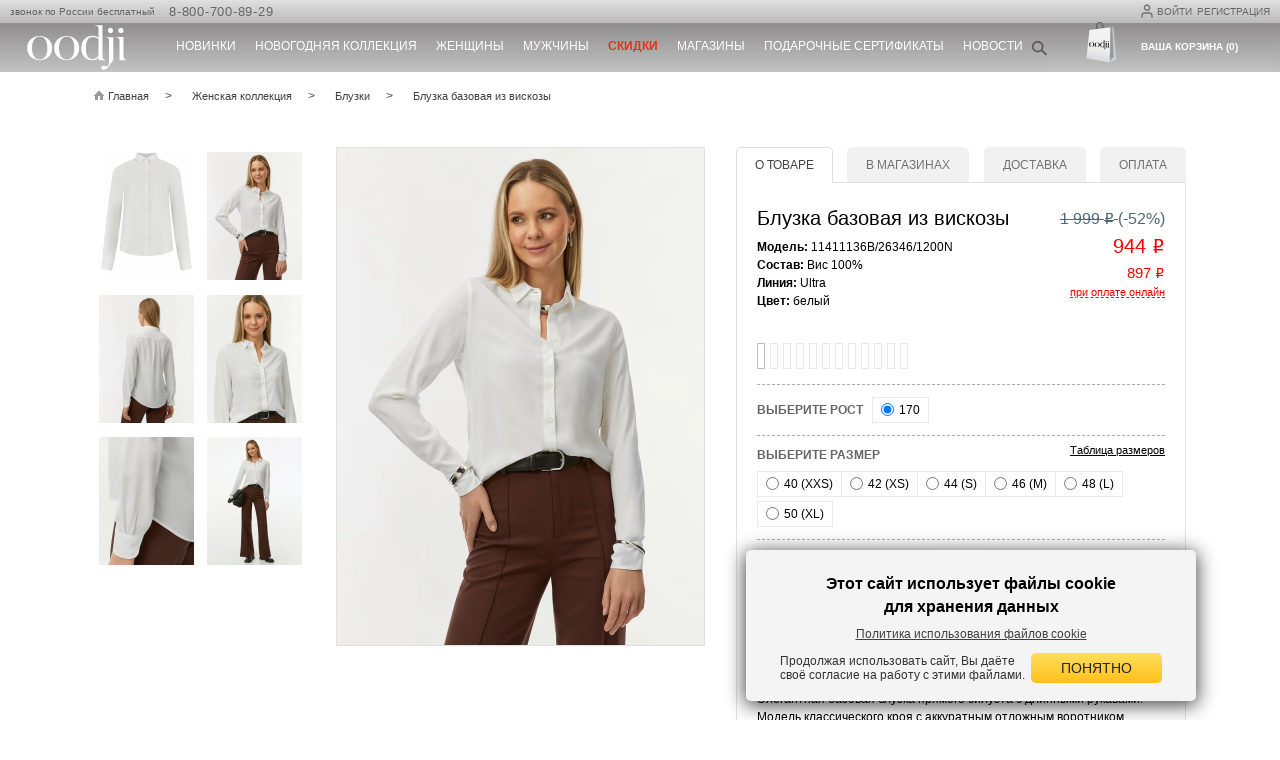

--- FILE ---
content_type: text/html; charset=UTF-8
request_url: https://www.oodji.com/womens_collection/2995193-1200N/
body_size: 48542
content:
<!DOCTYPE html>
<html xml:lang="ru" lang="ru">
<head>
    <meta http-equiv="Content-Type" content="text/html; charset=UTF-8">
    <meta name="viewport" content="width=device-width, user-scalable=yes">
    <meta name="google-site-verification" content="EKaMErSrP8Wr3kROpVMVHVXCUMG6h9WAItQQ6oEr-kQ"/>
    
    
<link rel="mask-icon" href="/local/templates/.default/images/favicon/svg-black.svg">
<link rel="mask-icon" href="/local/templates/.default/images/favicon/svg-black.svg?v=2">

<link rel="apple-touch-icon" sizes="180x180" href="https://f97o6kd8uk.a.trbcdn.net/local/templates/.default/images/favicon/apple-touch-icon.png?v=2&_cvc=1767055913">
<link rel="icon" type="image/png" sizes="32x32" href="https://f97o6kd8uk.a.trbcdn.net/local/templates/.default/images/favicon/favicon-32x32.png?v=2&_cvc=1767055913">
<link rel="icon" type="image/png" sizes="16x16" href="https://f97o6kd8uk.a.trbcdn.net/local/templates/.default/images/favicon/favicon-16x16.png?v=2&_cvc=1767055913">
<link rel="manifest" href="/site.webmanifest?v=3">
<link rel="shortcut icon" href="/local/templates/.default/images/favicon/favicon.ico?v=2">
<meta name="apple-mobile-web-app-title" content="oodji">
<meta name="application-name" content="oodji">
<meta name="msapplication-TileColor" content="#da532c">

<icon href="https://f97o6kd8uk.a.trbcdn.net/local/templates/.default/images/favicon/favicon-32x32.png?v=2&_cvc=1767055913" sizes="32x32" type="image/vnd.microsoft.icon"></icon>
<icon href="https://f97o6kd8uk.a.trbcdn.net/local/templates/.default/images/favicon/favicon-16x16.png?v=2&_cvc=1767055913" sizes="16x16" type="image/vnd.microsoft.icon"></icon>

    <!-- <link rel="shortcut icon" type="image/x-icon" href="/favicon.ico"/> -->
    
    <script data-skip-moving="true">
        window.OODJI_DISABLE_ANALYTICS = true;
    </script>

    <title>Купить блузку базовую из вискозы (Белый) в интернет-магазине женской одежды oodji, арт: 11411136B/26346/1200N недорого</title>
    <meta http-equiv="Content-Type" content="text/html; charset=UTF-8" />
<meta name="robots" content="index, follow" />
<meta name="description" content="Заказать блузка базовая из вискозы (Белый) линии Ultra для женщин в официальном интернет-магазине oodji. Бесплатная доставка или самовывоз в любом магазине города." />
<link rel="canonical" href="https://www.oodji.com/womens_collection/2995193-1200N/" />
<script type="text/javascript" data-skip-moving="true">(function(w, d, n) {var cl = "bx-core";var ht = d.documentElement;var htc = ht ? ht.className : undefined;if (htc === undefined || htc.indexOf(cl) !== -1){return;}var ua = n.userAgent;if (/(iPad;)|(iPhone;)/i.test(ua)){cl += " bx-ios";}else if (/Windows/i.test(ua)){cl += ' bx-win';}else if (/Macintosh/i.test(ua)){cl += " bx-mac";}else if (/Linux/i.test(ua) && !/Android/i.test(ua)){cl += " bx-linux";}else if (/Android/i.test(ua)){cl += " bx-android";}cl += (/(ipad|iphone|android|mobile|touch)/i.test(ua) ? " bx-touch" : " bx-no-touch");cl += w.devicePixelRatio && w.devicePixelRatio >= 2? " bx-retina": " bx-no-retina";var ieVersion = -1;if (/AppleWebKit/.test(ua)){cl += " bx-chrome";}else if (/Opera/.test(ua)){cl += " bx-opera";}else if (/Firefox/.test(ua)){cl += " bx-firefox";}ht.className = htc ? htc + " " + cl : cl;})(window, document, navigator);</script>


<link href="https://f97o6kd8uk.a.trbcdn.net/bitrix/js/ui/design-tokens/dist/ui.design-tokens.css?173875454626358&_cvc=r_4.0.33_roll3" type="text/css"  rel="stylesheet" />
<link href="https://f97o6kd8uk.a.trbcdn.net/bitrix/js/ui/fonts/opensans/ui.font.opensans.css?17296003722555&_cvc=r_4.0.33_roll3" type="text/css"  rel="stylesheet" />
<link href="https://f97o6kd8uk.a.trbcdn.net/bitrix/js/main/popup/dist/main.popup.bundle.css?172960037229861&_cvc=r_4.0.33_roll3" type="text/css"  rel="stylesheet" />
<link href="https://f97o6kd8uk.a.trbcdn.net/local/components/oodji/catalog/templates/.default/style.css?173012221510065&_cvc=r_4.0.33_roll3" type="text/css"  rel="stylesheet" />
<link href="https://f97o6kd8uk.a.trbcdn.net/local/components/oodji/catalog.element/templates/.default/style.css?176649567629603&_cvc=r_4.0.33_roll3" type="text/css"  rel="stylesheet" />
<link href="https://f97o6kd8uk.a.trbcdn.net/local/templates/oodji_mobile_2022/asset/swiper/style.css?174921566818432&_cvc=r_4.0.33_roll3" type="text/css"  rel="stylesheet" />
<link href="https://f97o6kd8uk.a.trbcdn.net/local/templates/.default/css/bundle.css?1767097170189725&_cvc=r_4.0.33_roll3" type="text/css"  data-template-style="true"  rel="stylesheet" />
<link href="https://f97o6kd8uk.a.trbcdn.net/local/templates/.default/fonts/font-awesome/css/all.css?172960038037414&_cvc=r_4.0.33_roll3" type="text/css"  data-template-style="true"  rel="stylesheet" />
<link href="https://f97o6kd8uk.a.trbcdn.net/local/components/oodji/register/templates/.default/style.css?17618285173293&_cvc=r_4.0.33_roll3" type="text/css"  data-template-style="true"  rel="stylesheet" />
<link href="https://f97o6kd8uk.a.trbcdn.net/local/components/oodji/captcha.driver/templates/bitrix_register/style.css?176701779772&_cvc=r_4.0.33_roll3" type="text/css"  data-template-style="true"  rel="stylesheet" />
<link href="https://f97o6kd8uk.a.trbcdn.net/local/components/oodji/consent/templates/simple/style.css?1761828517611&_cvc=r_4.0.33_roll3" type="text/css"  data-template-style="true"  rel="stylesheet" />
<link href="https://f97o6kd8uk.a.trbcdn.net/local/templates/.default/components/bitrix/search.title/.default/style.css?17561262032120&_cvc=r_4.0.33_roll3" type="text/css"  data-template-style="true"  rel="stylesheet" />
<link href="https://f97o6kd8uk.a.trbcdn.net/local/templates/.default/css/searchbooster-style.css?17392742944418&_cvc=r_4.0.33_roll3" type="text/css"  data-template-style="true"  rel="stylesheet" />
<link href="https://f97o6kd8uk.a.trbcdn.net/local/components/oodji/user.basket.line/templates/.default/style.css?1729600380195&_cvc=r_4.0.33_roll3" type="text/css"  data-template-style="true"  rel="stylesheet" />
<link href="https://f97o6kd8uk.a.trbcdn.net/local/components/oodji/adaptive.popup/templates/cookies/style.css?17327083632330&_cvc=r_4.0.33_roll3" type="text/css"  data-template-style="true"  rel="stylesheet" />
<link href="https://f97o6kd8uk.a.trbcdn.net/local/templates/oodji_main/template_styles.css?176709717015773&_cvc=r_4.0.33_roll3" type="text/css"  data-template-style="true"  rel="stylesheet" />







<link rel="alternate" media="only screen and (max-width: 640px)" href="https://m.oodji.com/womens_collection/2995193-1200N/">
<link rel="manifest" href="/manifest.json">



                </head>
<body class="catalog-detail-page">
<div id="panel"></div>
<div class="mainWrap ">

    <header class="pagesHeader">
        <div class="line_t">

            <div class="container">
                <div class="_blockRight">
                    <div class="personal _blockRight">
                        <div class="reg_login">
                            <!-- <div class="user-icon_header">
                                <img src="/images/userIcon.svg" alt="">
                            </div> -->
                            <div class="_hidden">
                                
<div id="popup_login" class="popup login">
	<p class="title">Авторизация</p>

	<div id="login_error" style="color:red"></div>

    <p>Пожалуйста, заполните форму, чтобы войти в персональный аккаунт на www.oodji.com</p>
	<div class="social">
		
<div class="bx-authform-social">
    <span class="bx-authform-social__title">
        Вход через соц.сети:
    </span>
	<ul>
			<li class="popup__login-display socialLink">
			<a id="bx_socserv_icon_Odnoklassniki" class="odnoklassniki bx-authform-social-icon" href="javascript:void(0)" onclick="BX.util.popup('https://www.odnoklassniki.ru/oauth/authorize?client_id=1267993088&amp;redirect_uri=https%3A%2F%2Fwww.oodji.com%2Fbitrix%2Ftools%2Foauth%2Fodnoklassniki.php&amp;response_type=code&amp;state=site_id%3Dru%26backurl%3D%252Fwomens_collection%252F2995193-1200N%252F%253Fcheck_key%253D19a647aca8a095243296b3b02e4a5f2d%26mode%3Dopener', 580, 400)" title="Одноклассники">
                <i class="fa fa-odnoklassniki" style="padding: 0"></i>
			</a>
			</li>
			<li class="popup__login-display socialLink">
			<a id="bx_socserv_icon_VKontakte" class="vkontakte bx-authform-social-icon" href="javascript:void(0)" onclick="BX.util.popup('https://oauth.vk.com/authorize?client_id=6133471&amp;redirect_uri=https%3A%2F%2Fwww.oodji.com%2Flocal%2Fphp_interface%2Finclude%2FOodji%2FTools%2Fvkontakte.php&amp;scope=friends,offline,email&amp;response_type=code&amp;state=site_id%3Dru%26backurl%3D%252Fwomens_collection%252F2995193-1200N%252F%253Fcheck_key%253D19a647aca8a095243296b3b02e4a5f2d', 660, 425)" title="ВКонтакте">
                <i class="fa fa-vk" style="padding: 0"></i>
			</a>
			</li>
	</ul>
</div>
    </div>
	<form id="login" method="post" action="/local/components/oodji/auth.form/ajax.php" lang="ru">
        <input type="hidden" name="sessid" id="sessid" value="839f39a82a0abbc3866cb3364a33bb5e" />		<input type="hidden" name="TYPE" value="AUTH" />

        <div class="formItem">
            <span id="USER_LOGIN" class="label">E-mail:</span>
            <input type="text" id="USER_LOGIN" name="USER_LOGIN" maxlength="50" autocomplete="username" data-validation="required email" value="" size="17"/>
        </div>

		<div class="formItem">
            <span id="USER_PASSWORD" class="label">Пароль:</span>
            <input type="password" id="USER_PASSWORD" name="USER_PASSWORD" maxlength="50" autocomplete="current-password" data-validation="required length" data-validation-length="min4"  size="17"/>
        </div>

        
<div class="captcha-driver-bitrix_auth" data-component-id="captcha_142f7305">
    <div class="formRow formItem auth-captcha-block">
        <div class="formFieldBox" style="text-align: center;">
            <img id="captcha_142f7305_image"
                 src="/bitrix/tools/captcha.php?captcha_sid=142f73057155787dd2442d2d009fad43"
                 alt="CAPTCHA"
                 style="border: 1px solid #ccc; margin-bottom: 10px;">
            <br>
            <a href="javascript:void(0)"
               id="captcha_142f7305_refresh"
               class="captcha-refresh-link"
               style="color: #666; font-size: 12px;">Обновить картинку</a>
        </div>
    </div>
    <div class="formItem">
        <span id="USER_PASSWORD" class="label">Код с картинки</span>
        <input type="text"
               name="captcha_word"
               id="captcha_142f7305_word"
               class="textfield formField captcha-word-input"
               placeholder="Введите 5 символов"
               autocomplete="off"
               maxlength="5"
               data-captcha-length="5">
    </div>

    <input type="hidden"
           name="captcha_sid"
           id="captcha_142f7305_sid"
           value="142f73057155787dd2442d2d009fad43">

    <input type="hidden"
           name="captcha_id"
           id="captcha_142f7305_id"
           value="captcha_142f7305">

    <input type="hidden"
           name="captcha_response"
           id="captcha_142f7305_response"
           value="">
</div>

		<div class="btn">
			<button type="submit" class="button yellow">ВОЙТИ</button>
    	</div>

		<div class="additional">
			<label class="chk">
				<input type="checkbox" id="USER_REMEMBER_frm" name="USER_REMEMBER" class="chk" checked>
				<i></i>
				Не выходить из системы			</label>

			<div><a href="/personal/password/">Забыли пароль?</a></div>

			<div><a href="#" class="openRegPopUp">Регистрация</a></div>
		</div>
	</form>
</div>


<div id="popup_reg" class="popup reg">
    <p class="title">РЕГИСТРАЦИЯ:</p>
    <p>Пожалуйста, заполните форму, чтобы зарегистрировать персональный аккаунт на www.oodji.com</p>

    <form id="register" method="post" action="/local/components/oodji/register/ajax.php">
        <input type="hidden" name="sessid" id="sessid_1" value="839f39a82a0abbc3866cb3364a33bb5e" />        <input type="hidden" name="TYPE" value="REGISTER" />
        <input type="hidden" name="LANGUAGE" value='ru' />
        <input type="hidden" name="REGISTER[LAST_NAME]">
        <input type="hidden" name="REGISTER[NAME]">
        <input type="hidden" name="REGISTER[SECOND_NAME]">

        <div class="formItem">
            <span class="label">ФИО:</span>
            <input type="text" name="FULL_NAME" data-validation="required">
        </div>
        <div class="formItem formItem_context_popupRegGender">
            <span class="label">Пол:</span>
            <label class="radio radio--ml0">
                <input type="radio" value="M" name="REGISTER[PERSONAL_GENDER]" >
                <i></i>Мужской            </label>
            <label class="radio">
                <input type="radio" value="F" name="REGISTER[PERSONAL_GENDER]" checked >
                <i></i>Женский            </label>
        </div>
        <div class="formItem formItem_context_popupRegEmail">
            <span id="REGISTER_EMAIL" class="label">E-mail<sup>*</sup>:</span>
            <div class="formGroup">
                <span id="errorEmail" class="regData__confirm-error" style="display: none">
                  Пользователь с таким email уже зарегистрирован. <a href="#" data-action="open-login">Авторизуйтесь</a> или <a href="/personal/password/">восстановите пароль</a>.                </span>
                <input type="text" id="REGISTER_EMAIL" name="REGISTER[EMAIL]" data-validation="required test email">
                <label class="chk"><input type="checkbox" name="SUBSCRIBE" checked/><i></i>Подписаться на рассылку по E-mail</label>
            </div>
        </div>

        <div class="formItem formItem--phone">
            <span class="label" id="REGISTER_PERSONAL_PHONE">Телефон<sup>*</sup>:</span>
            <input type="text" id="REGISTER_PERSONAL_PHONE" name="REGISTER[PERSONAL_PHONE]" data-validation="required phone" placeholder="+7 (___) ___-__-__" />
                    </div>

        <div class="formItem">
            <span id="REGISTER_PASSWORD" class="label">Пароль<sup>*</sup>:</span>
            <input type="password" id="REGISTER_PASSWORD" name="REGISTER[PASSWORD]" autocomplete="new-password" data-validation="required length" data-validation-length="min6"  readonly onfocus="this.removeAttribute('readonly')"/>
        </div>
        <span id="PASSWORD_ERROR" style="margin-left: 83px; margin-top: -25px; color:red; position: absolute;"></span>
        <div class="formItem">
            <span class="label">&nbsp;</span>
            <input type="password" id="REGISTER_PASSWORD_CONFIRM" name="REGISTER[CONFIRM_PASSWORD]" autocomplete="new-password" placeholder="Повторите пароль"  readonly onfocus="this.removeAttribute('readonly')" data-validation="required confirmation" data-validation-confirm="REGISTER[PASSWORD]"/>
        </div>

                    
<div class="captcha-driver-bitrix_register" data-component-id="captcha_1b0e9168">
    <div class="formRow formItem auth-captcha-block">
        <div class="formFieldBox" style="text-align: center;">
            <img id="captcha_1b0e9168_image"
                 src="/bitrix/tools/captcha.php?captcha_sid=1b0e9168c1d42f9200052cb9a51016f5"
                 alt="CAPTCHA"
                 style="border: 1px solid #ccc; margin-bottom: 10px;">
            <br>
            <a href="javascript:void(0)"
               id="captcha_1b0e9168_refresh"
               class="captcha-refresh-link"
               style="color: #666; font-size: 12px;">Обновить картинку</a>
        </div>
    </div>
    <div class="formItem">
        <span id="REGISTER_PASSWORD" class="label">Код с картинки <sup>*</sup>:</span>
        <input type="text"
               name="captcha_word"
               id="captcha_1b0e9168_word"
               class="textfield formField captcha-word-input"
               placeholder="Введите 5 символов"
               autocomplete="off"
               maxlength="5"
               data-captcha-length="5">
    </div>

    <input type="hidden"
           name="captcha_sid"
           id="captcha_1b0e9168_sid"
           value="1b0e9168c1d42f9200052cb9a51016f5">

    <input type="hidden"
           name="captcha_id"
           id="captcha_1b0e9168_id"
           value="captcha_1b0e9168">

    <input type="hidden"
           name="captcha_response"
           id="captcha_1b0e9168_response"
           value="">
</div>

        
                    <div class="offer-flex">
                <span></span>
                
<div class="simple_checkbox">
    <label class="chk" for="AGREE_SMS">
        <input
                id="AGREE_SMS" data-agreements
                data-consent-id="5"
                type="checkbox"
                name="REGISTER[AGREE_SMS]"
                            required
        >
        <i></i>
        Я даю согласие на получение информации о статусах заказов по sms и по e-mail    </label>
</div>
            </div>
            <div class="offer-flex">
                <span></span>
                
<div class="simple_checkbox">
    <label class="chk" for="AGREE_OFFERTS">
        <input
                id="AGREE_OFFERTS" data-agreements
                data-consent-id="1"
                type="checkbox"
                name="REGISTER[AGREE_OFFERTS]"
                            required
        >
        <i></i>
        Я ознакомлен и полностью согласен с условиями <a href="https://www.oodji.com/shop/user_agreement/" target="_blank" rel="noopener noreferrer">Публичной оферты</a>    </label>
</div>
            </div>
            <div class="offer-flex">
                <span></span>
                
<div class="simple_checkbox">
    <label class="chk" for="AGREE_PERSONAL_INFO">
        <input
                id="AGREE_PERSONAL_INFO" data-agreements
                data-consent-id="2"
                type="checkbox"
                name="REGISTER[AGREE_PERSONAL_INFO]"
                            required
        >
        <i></i>
        <a href="https://www.oodji.com/shop/personal_data_processing_agreement/" target="_blank" rel="noopener noreferrer">Я даю согласие</a> на обработку моих персональных данных согласно Политике обработки персональных данных    </label>
</div>
            </div>
        <div class="offer-flex">
            <span></span>
            <div class="regData__content-confirm-error">
                <span id="errorOfferts" class="regData__confirm-error">
                    Вы не приняли все условия создания аккаунта на<br/> сайте                </span>
            </div>
        </div>
        
        <div class="btn" style="padding-left: unset; justify-content: center;">
            <button type="button" name="register_submit_button" class="button yellow">СОЗДАТЬ</button>
            <div id="register_error" style="color:red; display: none"></div>
        </div>
    </form>
</div>

                            </div>
                            <!--'start_frame_cache_top_href'-->                                                                                            <a href='javascript:void(0);' class="js-fancy login-button" data-src="#popup_login"><img src="/images/userIcon.svg" class="user-icon_header" alt="">Войти</a>
                                <a href='javascript:void(0);' class="js-fancy register-button" data-src="#popup_reg">Регистрация</a>
                                                                                            
                            <!--'end_frame_cache_top_href'-->
                            <!--                     -->                        </div>
                    </div>
                </div>
                <div class="phone">
                    звонок по России бесплатный&nbsp;&nbsp;                    <a href="tel:88007008929">
                            8-800-700-89-29
                        </a>                </div>
            </div>
        </div>
        <div class="line_b">
            <div class="container">
                <div class="logo"><a href="/"><img
                                src="/local/templates/.default/images/logo_white.svg" title="oodji" alt="oodji"></a>
                </div>

                <div class="topMenu">
    <ul>
                    <li class="top-level">
                <a style="color: #ffffff;"                        href="/womens_collection/new/"><span class="menu-b">Новинки</span></a>
                                    <div class="dropdownMenu">
                        <div class="subMenu">
                                                                                                                    <ul>
                                                                            <li><a href="/womens_collection/new/">Женская коллекция</a></li>
                                                                            <li><a href="/mens_collection/new/">Мужская коллекция</a></li>
                                                                    </ul>
                                                    </div>
                                                    <div class="images image-with-links">
                                <a href="/womens_collection/new/"><img src="https://f97o6kd8uk.a.trbcdn.net/upload/medialibrary/437/dgwy1llvqysrb6qdhtiqprousksqm304/vypadayushchee-menyu_novinki.jpg?_cvc=1767055913"></a>
                            </div>
                                                <div class="_clear"></div>
                    </div>
                            </li>
                    <li class="top-level">
                <a style="color: #ffffff;"                        href="/womens_collection/sale_holiday25/">Новогодняя коллекция</a>
                                    <div class="dropdownMenu">
                        <div class="subMenu">
                                                                                                                    <ul>
                                                                            <li><a href="/womens_collection/sale_holiday25/">Женская коллекция</a></li>
                                                                            <li><a href="/mens_collection/sale_holiday25/">Мужская коллекция</a></li>
                                                                    </ul>
                                                    </div>
                                                    <div class="images image-with-links">
                                <a href="/womens_collection/sale_holiday25/"><img src="https://f97o6kd8uk.a.trbcdn.net/upload/medialibrary/a8f/98z4v1l4jjhqnvkjplu32wnczltz447c/vypadayushchee-menyu_NK.jpg?_cvc=1767055913"></a>
                            </div>
                                                <div class="_clear"></div>
                    </div>
                            </li>
                    <li class="top-level">
                <a style="color: #ffffff;"                        href="/womens_collection/"><span class="menu-b">Женщины</span></a>
                                    <div class="dropdownMenu">
                        <div class="subMenu">
                                                                                        <ul>
                                                                                                                                                                <li class="subheader--title"><a href="javascript:void(0)">ГРУППА</a></li>
                                                                                <li><a href="/womens_collection/verhnyaya_odezhda/">Верхняя одежда</a></li>
                                                                                                                                                                                                        <li><a href="/womens_collection/svitery_dzhempery/">Свитеры, джемперы</a></li>
                                                                                                                                                                                                        <li><a href="/womens_collection/platya/">Платья</a></li>
                                                                                                                                                                                                        <li><a href="/womens_collection/bryuki/">Брюки</a></li>
                                                                                                                                                                                                        <li><a href="/womens_collection/yubki/">Юбки</a></li>
                                                                                                                                                                                                        <li><a href="/womens_collection/bluzki/">Блузки</a></li>
                                                                                                                                                                                                        <li><a href="/womens_collection/rubashki/">Рубашки</a></li>
                                                                                                                                                                                                        <li><a href="/womens_collection/zhakety/">Жакеты</a></li>
                                                                                                                                                                                                        <li><a href="/womens_collection/kardigany/">Кардиганы</a></li>
                                                                                        </ul>
                                                                                                                                                            <ul>
                                                                                                                        <li><a href="/womens_collection/vodolazki/">Водолазки</a></li>
                                                                                                                                                                                                        <li><a href="/womens_collection/dzhinsy/">Джинсы</a></li>
                                                                                                                                                                                                        <li><a href="/womens_collection/tolstovki_svitshoty/">Толстовки, свитшоты</a></li>
                                                                                                                                                                                                        <li><a href="/womens_collection/longslivy/">Лонгсливы</a></li>
                                                                                                                                                                                                        <li><a href="/womens_collection/futbolki/">Футболки</a></li>
                                                                                                                                                                                                        <li><a href="/womens_collection/mayki_topy/">Майки, топы</a></li>
                                                                                                                                                                                                        <li><a href="/womens_collection/polo/">Поло</a></li>
                                                                                                                                                                                                        <li><a href="/womens_collection/shorty/">Шорты</a></li>
                                                                                                                                                                                                        <li><a href="/womens_collection/leginsy/">Легинсы</a></li>
                                                                                                                                                                                                        <li><a href="/womens_collection/zhilety/">Жилеты</a></li>
                                                                                        </ul>
                                                                                                                                                            <ul>
                                                                                                                        <li><a href="/womens_collection/noski/">Носки</a></li>
                                                                                                                                                                                                        <li><a href="/womens_collection/aksessuary/">Аксессуары</a></li>
                                                                                                                                                                                                        <li><a href="/womens_collection/nizhnee_bele/">Нижнее белье</a></li>
                                                                                                                                                                                                        <li><a href="/womens_collection/domashnyaya_odezhda/">Домашняя одежда</a></li>
                                                                                                                </ul>
                                                                                </div>
                                                    <div class="images image-with-links">
                                <a href="/womens_collection/new/"><img src="https://f97o6kd8uk.a.trbcdn.net/upload/medialibrary/8d6/pi9migbyagg4wbb2omhd5udp7q8447yy/vypadayushchee-menyu_ZH_2.jpg?_cvc=1767055913"></a>
                            </div>
                                                <div class="_clear"></div>
                    </div>
                            </li>
                    <li class="top-level">
                <a style="color: #ffffff;"                        href="/mens_collection/"><span class="menu-b">Мужчины</span></a>
                                    <div class="dropdownMenu">
                        <div class="subMenu">
                                                                                        <ul>
                                                                                                                                                                <li class="subheader--title"><a href="javascript:void(0)">ГРУППА</a></li>
                                                                                <li><a href="/mens_collection/verkhnyaya_odezhda/">Верхняя одежда</a></li>
                                                                                                                                                                                                        <li><a href="/mens_collection/svitery_dzhempery/">Свитеры, джемперы</a></li>
                                                                                                                                                                                                        <li><a href="/mens_collection/rubashki/">Рубашки</a></li>
                                                                                                                                                                                                        <li><a href="/mens_collection/pidzhaki/">Пиджаки</a></li>
                                                                                                                                                                                                        <li><a href="/mens_collection/bryuki/">Брюки</a></li>
                                                                                                                                                                                                        <li><a href="/mens_collection/dzhinsy/">Джинсы</a></li>
                                                                                                                                                                                                        <li><a href="/mens_collection/tolstovki_svitshoti/">Толстовки, свитшоты</a></li>
                                                                                                                                                                                                        <li><a href="/mens_collection/longslivy/">Лонгсливы</a></li>
                                                                                                                                                                                                        <li><a href="/mens_collection/futbolki/">Футболки</a></li>
                                                                                        </ul>
                                                                                                                                                            <ul>
                                                                                                                        <li><a href="/mens_collection/polo/">Поло</a></li>
                                                                                                                                                                                                        <li><a href="/mens_collection/shorty/">Шорты</a></li>
                                                                                                                                                                                                        <li><a href="/mens_collection/mayki/">Майки</a></li>
                                                                                                                                                                                                        <li><a href="/mens_collection/noski/">Носки</a></li>
                                                                                                                                                                                                        <li><a href="/mens_collection/aksessuary/">Аксессуары</a></li>
                                                                                                                                                                                                        <li><a href="/mens_collection/underwear/">Нижнее белье</a></li>
                                                                                                                                                                                                        <li><a href="/mens_collection/domashnyaya_odezhda/">Домашняя одежда</a></li>
                                                                                                                </ul>
                                                                                </div>
                                                    <div class="images image-with-links">
                                <a href="/mens_collection/new/"><img src="https://f97o6kd8uk.a.trbcdn.net/upload/medialibrary/1d9/vhndknzysxmvd3jvxcjv6l2fhl25hfx8/vypadayushchee-menyu_M.jpg?_cvc=1767055913"></a>
                            </div>
                                                <div class="_clear"></div>
                    </div>
                            </li>
                    <li class="top-level">
                <a style="color: #E43218;"                        href="/womens_collection/sale/"><span  style="font-weight:600;">Скидки</span></a>
                                    <div class="dropdownMenu">
                        <div class="subMenu">
                                                                                                                    <ul>
                                                                            <li><a href="/womens_collection/sale/">Женская коллекция</a></li>
                                                                            <li><a href="/mens_collection/sale/">Мужская коллекция</a></li>
                                                                    </ul>
                                                    </div>
                                                    <div class="images image-with-links">
                                <a href="/womens_collection/sale/"><img src="https://f97o6kd8uk.a.trbcdn.net/upload/medialibrary/bfc/eqlfm44p71rdkj81itra3ezs45kybae0/vypadayushchee-menyu_skidki.jpg?_cvc=1767055913"></a>
                            </div>
                                                <div class="_clear"></div>
                    </div>
                            </li>
                    <li class="top-level">
                <a style="color: #ffffff;"                        href="/map/">Магазины</a>
                            </li>
                    <li class="top-level">
                <a style="color: #ffffff;"                        href="/giftcard">Подарочные сертификаты</a>
                            </li>
                    <li class="top-level">
                <a style="color: #ffffff;"                        href="/about/news/">Новости</a>
                            </li>
            </ul>
</div>
                <div class="h_cart_search">
                    <div class="hSearch">
                        <div class="hSearchIcon"></div>
<div class="form">
    <div class="form-content">
        <form id="title-search" action="/search/">
            <input type="hidden" name="sessid" id="sessid_2" value="839f39a82a0abbc3866cb3364a33bb5e" />            <input id="title-search-input" type="text" name="q" placeholder="Найти" value="" autocomplete="off"/>
            <span id="search-clear-cross">×</span>
            <button type="submit"></button>
        </form>
                    <input type="hidden" name="sbKey" value="142a5f0d-b88d-45e3-be5d-ba3fe46df1dd"/>
            <input type="hidden" name="tipsCount" value="5"/>
            <div id="search-result" class="hidden">
            
<div class="searchbooster_h">
    <div id="searchbooster-tips"></div>
    <div id="searchbooster-offers"></div>
        <div class="searchbooster_h-link">
            <a href="" id="all-result-link">Показать все товары</a>
        </div>
</div>            </div>
            </div>
</div>
                    </div>
                    <div class="hCart">
                        <div class="basket_line_header">
    <a href="/cart/">
        <span class="cart-target cartIcon"></span>
        <span class="cart-target">
            <span>Ваша корзина (0)</span>
        </span>
    </a>
</div>                    </div>
                </div>
            </div>
        </div>
    </header>
        <div class="center">
                        <div class="container detail--wrap">
            <div class="breadcrumbs"> <ul><li><a  href="/" title="Главная"><span>Главная</span></a></li><li><a  href="/womens_collection/" title="Женская коллекция"><span>Женская коллекция</span></a></li><li><a  href="/womens_collection/bluzki/" title="Блузки"><span>Блузки</span></a></li><li>Блузка базовая из вискозы</li></ul></div>
<script type="application/ld+json">{"@context":"https://schema.org","@type":"BreadcrumbList","itemListElement":[{"@type":"ListItem","position":1,"name":"Главная","item":"https://www.oodji.com/"},{"@type":"ListItem","position":2,"name":"Женская коллекция","item":"https://www.oodji.com/womens_collection/"},{"@type":"ListItem","position":3,"name":"Блузки","item":"https://www.oodji.com/womens_collection/bluzki/"},{"@type":"ListItem","position":4,"name":"Блузка базовая из вискозы","item":"https://www.oodji.com/womens_collection/2995193-1200N/"}]}</script>                                    
<script type="application/ld+json">
{
  "@context": "http://schema.org",
  "@type": "Product",
  "description": "Состав: Вис 100%, Линия: Ultra, Цвет: Белый. <h2>ОПИСАНИЕ</h2>Элегантная базовая блузка прямого силуэта с длинными рукавами. Модель классического кроя с аккуратным отложным воротником, манжетами на пуговицах и кокеткой на спинке смотрится строго и сдержанно. Ткань из 100% вискозы приятна для тела, дышит, не электризуется, практична в ношении. Модель с закругленным низом можно носить заправленной или навыпуск. В ней вам будет комфортно. Модель прямого силуэта подходит для разных фигур.<br><br><h2>КАК НОСИТЬ</h2>Базовая вискозная блузка прекрасно вписывается в повседневный и деловой стиль, незаменима для работы и учебы. С ней вы легко создадите строгий и сдержанный комплект. Блузка отлично смотрится с разной одеждой: джинсами, классическими брюками и юбками. Умело сочетая ее с другими видами одежды, вы всегда можете выглядеть по-разному. Прекрасная модель для создания элегантных образов.",
  "name": "Блузка базовая из вискозы",
  "sku": "11411136B/26346/1200N",
  "gtin13": ["4680488260040","4680488260057","4680488260064","4680488260071","4680488260088","4680488260095","4690589810754","4690589810761","4690589432345","4690589432352","4690589432369","4690589432376","4690589432383","4690589432390","4690589810778","4690589810785","4690589810792","4690589810808"],
  "image": {
    "@type": "ImageObject",
    "author": "oodji",
    "contentUrl": "https://f97o6kd8uk.a.trbcdn.net/upload_jpeg/iblock/094/e9fpjawnqbaps4csc5796ml9wqnwz4xj/4690589432369_mn_mod..jpg?_cvc=1767055913",
    "name": "Блузка базовая из вискозы oodji для Женщины (белый), 11411136B/26346/1200N"
  },
  "brand": "oodji",
  "category": "womens_collection",
  "offers": {
    "@type": "Offer",
    "url": "https://www.oodji.com/womens_collection/2995193-1200N/",
    "availability": "http://schema.org/InStock",
    "price": "944",
    "priceCurrency": "RUB"
  }
}
</script>
        <script type="application/ld+json">
{
"@context": "http://schema.org",
"@type": "ImageObject",
"author": "oodji",
"contentUrl": "https://f97o6kd8uk.a.trbcdn.net/upload_jpeg/iblock/d2d/pl1zmatme43lo2xmb2z61ab8m0hyodt8/4690589432369_fr_mod..jpg?_cvc=1767055913",
"name": "Блузка базовая из вискозы oodji для Женщины (белый), 11411136B/26346/1200N"
}

        </script>
                <script type="application/ld+json">
{
"@context": "http://schema.org",
"@type": "ImageObject",
"author": "oodji",
"contentUrl": "https://f97o6kd8uk.a.trbcdn.net/upload_jpeg/iblock/094/e9fpjawnqbaps4csc5796ml9wqnwz4xj/4690589432369_mn_mod..jpg?_cvc=1767055913",
"name": "Блузка базовая из вискозы oodji для Женщины (белый), 11411136B/26346/1200N"
}

        </script>
                <script type="application/ld+json">
{
"@context": "http://schema.org",
"@type": "ImageObject",
"author": "oodji",
"contentUrl": "https://f97o6kd8uk.a.trbcdn.net/upload_jpeg/iblock/727/nvr5segz1y682034xukanktvgiks0dtk/4690589432369_bc_mod..jpg?_cvc=1767055913",
"name": "Блузка базовая из вискозы oodji для Женщины (белый), 11411136B/26346/1200N"
}

        </script>
                <script type="application/ld+json">
{
"@context": "http://schema.org",
"@type": "ImageObject",
"author": "oodji",
"contentUrl": "https://f97o6kd8uk.a.trbcdn.net/upload_jpeg/iblock/07a/god31zar41ya862atqe5q6aoroyt80re/4690589432369_nc_mod..jpg?_cvc=1767055913",
"name": "Блузка базовая из вискозы oodji для Женщины (белый), 11411136B/26346/1200N"
}

        </script>
                <script type="application/ld+json">
{
"@context": "http://schema.org",
"@type": "ImageObject",
"author": "oodji",
"contentUrl": "https://f97o6kd8uk.a.trbcdn.net/upload_jpeg/iblock/ebb/cis5hz0bxrm3f3g2h3jhqgbe3q6ishvc/4690589432369_det_mod..jpg?_cvc=1767055913",
"name": "Блузка базовая из вискозы oodji для Женщины (белый), 11411136B/26346/1200N"
}

        </script>
                <script type="application/ld+json">
{
"@context": "http://schema.org",
"@type": "ImageObject",
"author": "oodji",
"contentUrl": "https://f97o6kd8uk.a.trbcdn.net/upload_jpeg/iblock/567/zhgr222guwoyq3uzvzz5azdu0dyfdztm/4690589432369_alt_mod..jpg?_cvc=1767055913",
"name": "Блузка базовая из вискозы oodji для Женщины (белый), 11411136B/26346/1200N"
}

        </script>
        <div id="catalog-width" class="catalogDetail">
    <div class="rightColumn">
        <dl class="tabBlock">
            <div class="tabBlock__tabs">
                <dt id="product-tab" class="active"><span class="rounded">О товаре</span></dt>
                <dt id="leftovers-tab"><span class="rounded">В магазинах</span></span></dt>
                <dt id="delivery-tab"><span class="rounded">Доставка</span></dt>
                <dt id="pay-tab"><span class="rounded">Оплата</span></dt>
            </div>
            <dd class="active">
                <div class="productParams">
                   <div class="productParams__container">
                       <div class="productParams__name">
                           <h1>Блузка базовая из вискозы</h1>

                           <div class="info">
                               <p class="js_id_txt js-google-analytics-product-basket-add" style= "display: none">
                                   <strong>Код товара:</strong>
                                   <span class="id_txt" data-ui="offer-id">
                                    84874                                </span>
                               </p>


                                                                  <p class="info__ID">
                                       <strong>Модель:</strong>
                                       <span class="model_txt" data-ui="offer-model">
                                    11411136B/26346/1200N                                </span>
                                   </p>
                                                                                                 <p>
                                       <strong>Состав:</strong>
                                       <span>
                                    Вис 100%                                </span>
                                   </p>
                                                                                                 <p>
                                       <strong>Линия:</strong>
                                       <span>Ultra</span>
                                   </p>
                                                                                                 <p>
                                       <strong>Цвет:</strong>
                                       <span class="color_txt" data-ui="offer-color">
                                    Белый                                </span>
                                   </p>
                                                              <div style="display: none;">
                                   <ul>
                                       <li>4680488260040</li><li>4680488260057</li><li>4680488260064</li><li>4680488260071</li><li>4680488260088</li><li>4680488260095</li><li>4690589810754</li><li>4690589810761</li><li>4690589432345</li><li>4690589432352</li><li>4690589432369</li><li>4690589432376</li><li>4690589432383</li><li>4690589432390</li><li>4690589810778</li><li>4690589810785</li><li>4690589810792</li><li>4690589810808</li>                                   </ul>
                               </div>
                           </div>
                       </div>
                                              <div class="price" >
                            <span>
                                <span data-ui="offer-price-base" class="price-old"
                                    >
                                    1 999 <i class="rouble">o</i>                                </span>
                                <span class="price--discount price--discount-percent" data-ui="offer-price-discount-text" >
                                <span class="price--discount">
                                     (-<span class="price--discount" data-ui="offer-price-discount">52</span>%)
                                </span>
                                </span>
                            </span>
                                    <span data-ui="offer-price-current" class="discount">
                                        944 <i class="rouble">o</i>                                                                                    <div id="price-popup">

                                                                                            <div class="price-popup-line"><span>Скидка 52%</span><span></span><span>1 055 ₽</span></div>
                                            
                                            
                                                                                            <div class="price-popup-line"><span>При оплате онлайн 5%</span><span></span><span>47&nbsp;&#8381;</span></div>
                                            
                                                <div class="price-popup-line"><span>Экономия</span><span></span><span>1 102 ₽</span></div>
                                            </div>
                                                                            </span>
                                                            <span class="online_discount ">
                                    <span class="online-price">897 <i class="rouble">o</i></span><br>
                                    <span class="online-text">
                                        <span>при оплате онлайн</span>
                                        <span class="online-discount-popup">
                                            Скидка 5% при оплате онлайн                                        </span>
                                    </span>
                                </span>
                                                            </div>
                                                    </div>
                        <div class="colors">
                                                            <span data-id="84874">
                                        <a
                                                href="/womens_collection/2995193-1200N/"
                                                data-quantity="9"
                                                data-url="/womens_collection/2995193-1200N/"
                                                data-ui="color-item"
                                                data-color-code="1200N"
                                                data-title="Блузка базовая из вискозы (Белый) - купить недорого в интернет-магазине женской одежды oodji"
                                                title="Белый"
                                                data-ga-role="productinfo"
                                                data-ga-sended="N"
                                                data-ga-position="1"
                                                data-ga-list="ProductDetail: Miniature"
                                                                                                                                                        data-ga-id="2995193"
                                                                                                                                                        data-ga-name="Блузка базовая из вискозы арт.11411136B/26346/1200N Белый"
                                                                                                                                                        data-ga-price="944.00"
                                                                                                                                                        data-ga-brand="oodji - Ultra"
                                                                                                                                                        data-ga-category="Женская коллекция/Блузки"
                                                                                                                                                        data-ga-variant="Белый 1200N"
                                                                                                                                                        data-ga-dimension8="Вис 100%"
                                                                                                                                                        data-ga-dimension5="40(XXS)"
                                                                                                                                                        data-ga-dimension6="170"
                                                                                                                                                data-ga-main="true" class="active js-google-analytics-product-section"                                        >
                                                                                        <picture class="gtmProductClick">
                                                <source srcset="https://f97o6kd8uk.a.trbcdn.net/upload_webp/iblock/ec5/k23urrwftgdcyltdf0lhylgkeyxnbpdd/4690589432369_sw_mod..jpg?_cvc=1767055913 2x" src="https://f97o6kd8uk.a.trbcdn.net/upload_webp/iblock/d2d/pl1zmatme43lo2xmb2z61ab8m0hyodt8/4690589432369_fr_mod..jpg/resize/21x50/?_cvc=1767055913" type="image/webp">
                                                <img src="https://f97o6kd8uk.a.trbcdn.net/upload_jpeg/iblock/ec5/k23urrwftgdcyltdf0lhylgkeyxnbpdd/4690589432369_sw_mod..jpg?_cvc=1767055913" alt="">
                                            </picture>
                                        </a>
                                    </span>
                                                            <span data-id="438939">
                                        <a
                                                href="/womens_collection/2995193-2325O/"
                                                data-quantity="9"
                                                data-url="/womens_collection/2995193-2325O/"
                                                data-ui="color-item"
                                                data-color-code="2325O"
                                                data-title="Блузка базовая из вискозы (Серый) - купить недорого в интернет-магазине женской одежды oodji"
                                                title="Серый"
                                                data-ga-role="productinfo"
                                                data-ga-sended="N"
                                                data-ga-position="2"
                                                data-ga-list="ProductDetail: Miniature"
                                                                                                                                                        data-ga-id="2995193"
                                                                                                                                                        data-ga-name="Блузка базовая из вискозы арт.11411136B/26346/2325O Серый"
                                                                                                                                                        data-ga-price="861.00"
                                                                                                                                                        data-ga-brand="oodji - Ultra"
                                                                                                                                                        data-ga-category="Женская коллекция/Блузки"
                                                                                                                                                        data-ga-variant="Серый 2325O"
                                                                                                                                                        data-ga-dimension8="Вис 100%"
                                                                                                                                                        data-ga-dimension5=""
                                                                                                                                                        data-ga-dimension6=""
                                                                                                                                                class="js-google-analytics-product-section"                                        >
                                                                                        <picture class="gtmProductClick">
                                                <source srcset="https://f97o6kd8uk.a.trbcdn.net/upload_webp/iblock/03e/lw0lgfctjrms1opil66e9cyg5f2lfy11/4680071325415_sw_mod..jpg?_cvc=1767055913 2x" src="https://f97o6kd8uk.a.trbcdn.net/upload_webp/iblock/012/t7jkdl6mk3xs2xbc8gr2qmiz5hy14w70/4680071325415_fr_mod..jpg/resize/21x50/?_cvc=1767055913" type="image/webp">
                                                <img src="https://f97o6kd8uk.a.trbcdn.net/upload_jpeg/iblock/03e/lw0lgfctjrms1opil66e9cyg5f2lfy11/4680071325415_sw_mod..jpg?_cvc=1767055913" alt="">
                                            </picture>
                                        </a>
                                    </span>
                                                            <span data-id="72170">
                                        <a
                                                href="/womens_collection/2995193-2900N/"
                                                data-quantity="9"
                                                data-url="/womens_collection/2995193-2900N/"
                                                data-ui="color-item"
                                                data-color-code="2900N"
                                                data-title="Блузка базовая из вискозы (Черный) - купить недорого в интернет-магазине женской одежды oodji"
                                                title="Черный"
                                                data-ga-role="productinfo"
                                                data-ga-sended="N"
                                                data-ga-position="3"
                                                data-ga-list="ProductDetail: Miniature"
                                                                                                                                                        data-ga-id="2995193"
                                                                                                                                                        data-ga-name="Блузка базовая из вискозы арт.11411136B/26346/2900N Черный"
                                                                                                                                                        data-ga-price="839.00"
                                                                                                                                                        data-ga-brand="oodji - Ultra"
                                                                                                                                                        data-ga-category="Женская коллекция/Блузки"
                                                                                                                                                        data-ga-variant="Черный 2900N"
                                                                                                                                                        data-ga-dimension8="Вис 100%"
                                                                                                                                                        data-ga-dimension5=""
                                                                                                                                                        data-ga-dimension6=""
                                                                                                                                                class="js-google-analytics-product-section"                                        >
                                                                                        <picture class="gtmProductClick">
                                                <source srcset="https://f97o6kd8uk.a.trbcdn.net/upload_webp/iblock/409/k7enu0bqwvj8f10qt50bc4rur73xouf1/4680488260187_sw_mod..jpg?_cvc=1767055913 2x" src="https://f97o6kd8uk.a.trbcdn.net/upload_webp/iblock/6ef/z8waemcjgzzcehqenk5b8at77gri14l3/4680488260187_fr_mod..jpg/resize/21x50/?_cvc=1767055913" type="image/webp">
                                                <img src="https://f97o6kd8uk.a.trbcdn.net/upload_jpeg/iblock/409/k7enu0bqwvj8f10qt50bc4rur73xouf1/4680488260187_sw_mod..jpg?_cvc=1767055913" alt="">
                                            </picture>
                                        </a>
                                    </span>
                                                            <span data-id="72183">
                                        <a
                                                href="/womens_collection/2995193-4101N/"
                                                data-quantity="9"
                                                data-url="/womens_collection/2995193-4101N/"
                                                data-ui="color-item"
                                                data-color-code="4101N"
                                                data-title="Блузка базовая из вискозы (Розовый) - купить недорого в интернет-магазине женской одежды oodji"
                                                title="Розовый"
                                                data-ga-role="productinfo"
                                                data-ga-sended="N"
                                                data-ga-position="4"
                                                data-ga-list="ProductDetail: Miniature"
                                                                                                                                                        data-ga-id="2995193"
                                                                                                                                                        data-ga-name="Блузка базовая из вискозы арт.11411136B/26346/4101N Розовый"
                                                                                                                                                        data-ga-price="699.00"
                                                                                                                                                        data-ga-brand="oodji - Ultra"
                                                                                                                                                        data-ga-category="Женская коллекция/Блузки"
                                                                                                                                                        data-ga-variant="Розовый 4101N"
                                                                                                                                                        data-ga-dimension8="Вис 100%"
                                                                                                                                                        data-ga-dimension5=""
                                                                                                                                                        data-ga-dimension6=""
                                                                                                                                                class="js-google-analytics-product-section"                                        >
                                                                                        <picture class="gtmProductClick">
                                                <source srcset="https://f97o6kd8uk.a.trbcdn.net/upload_webp/iblock/217/aaqc217hxrgjkpi1ihq0eivvy615uy3b/4680488260309_sw_mod..jpg?_cvc=1767055913 2x" src="https://f97o6kd8uk.a.trbcdn.net/upload_webp/iblock/35d/ysoldwkdyq5u7xw72l4ux4zqz3vs01ke/4680488260309_fr_mod..jpg/resize/21x50/?_cvc=1767055913" type="image/webp">
                                                <img src="https://f97o6kd8uk.a.trbcdn.net/upload_jpeg/iblock/217/aaqc217hxrgjkpi1ihq0eivvy615uy3b/4680488260309_sw_mod..jpg?_cvc=1767055913" alt="">
                                            </picture>
                                        </a>
                                    </span>
                                                            <span data-id="498256">
                                        <a
                                                href="/womens_collection/2995193-5031F/"
                                                data-quantity="9"
                                                data-url="/womens_collection/2995193-5031F/"
                                                data-ui="color-item"
                                                data-color-code="5031F"
                                                data-title="Блузка базовая из вискозы (Бежевый) - купить недорого в интернет-магазине женской одежды oodji"
                                                title="Бежевый"
                                                data-ga-role="productinfo"
                                                data-ga-sended="N"
                                                data-ga-position="5"
                                                data-ga-list="ProductDetail: Miniature"
                                                                                                                                                        data-ga-id="2995193"
                                                                                                                                                        data-ga-name="Блузка базовая из вискозы арт.11411136B/26346/5031F Бежевый"
                                                                                                                                                        data-ga-price="1154.00"
                                                                                                                                                        data-ga-brand="oodji - Ultra"
                                                                                                                                                        data-ga-category="Женская коллекция/Блузки"
                                                                                                                                                        data-ga-variant="Бежевый 5031F"
                                                                                                                                                        data-ga-dimension8="Вис 100%"
                                                                                                                                                        data-ga-dimension5=""
                                                                                                                                                        data-ga-dimension6=""
                                                                                                                                                class="js-google-analytics-product-section"                                        >
                                                                                        <picture class="gtmProductClick">
                                                <source srcset="https://f97o6kd8uk.a.trbcdn.net/upload_webp/iblock/102/l2lqhcrmyrizyt99tsv7gh6odhhitftb/4680071426679_sw_mod..jpg?_cvc=1767055913 2x" src="https://f97o6kd8uk.a.trbcdn.net/upload_webp/iblock/7cb/oven50lkot99l7vv896j1yysxhl1vrxq/4680071426679_fr_mod..jpg/resize/21x50/?_cvc=1767055913" type="image/webp">
                                                <img src="https://f97o6kd8uk.a.trbcdn.net/upload_jpeg/iblock/102/l2lqhcrmyrizyt99tsv7gh6odhhitftb/4680071426679_sw_mod..jpg?_cvc=1767055913" alt="">
                                            </picture>
                                        </a>
                                    </span>
                                                            <span data-id="498263">
                                        <a
                                                href="/womens_collection/2995193-6240F/"
                                                data-quantity="9"
                                                data-url="/womens_collection/2995193-6240F/"
                                                data-ui="color-item"
                                                data-color-code="6240F"
                                                data-title="Блузка базовая из вискозы (Зеленый) - купить недорого в интернет-магазине женской одежды oodji"
                                                title="Зеленый"
                                                data-ga-role="productinfo"
                                                data-ga-sended="N"
                                                data-ga-position="6"
                                                data-ga-list="ProductDetail: Miniature"
                                                                                                                                                        data-ga-id="2995193"
                                                                                                                                                        data-ga-name="Блузка базовая из вискозы арт.11411136B/26346/6240F Зеленый"
                                                                                                                                                        data-ga-price="839.00"
                                                                                                                                                        data-ga-brand="oodji - Ultra"
                                                                                                                                                        data-ga-category="Женская коллекция/Блузки"
                                                                                                                                                        data-ga-variant="Зеленый 6240F"
                                                                                                                                                        data-ga-dimension8="Вис 100%"
                                                                                                                                                        data-ga-dimension5=""
                                                                                                                                                        data-ga-dimension6=""
                                                                                                                                                class="js-google-analytics-product-section"                                        >
                                                                                        <picture class="gtmProductClick">
                                                <source srcset="https://f97o6kd8uk.a.trbcdn.net/upload_webp/iblock/057/1hgiy6o0vqbywfb53g0zerkypt04aln2/4680071426617_sw_mod..jpg?_cvc=1767055913 2x" src="https://f97o6kd8uk.a.trbcdn.net/upload_webp/iblock/042/jaqdt2fkpleq5uxdjr432yziyiv8aa0e/4680071426617_fr_mod..jpg/resize/21x50/?_cvc=1767055913" type="image/webp">
                                                <img src="https://f97o6kd8uk.a.trbcdn.net/upload_jpeg/iblock/057/1hgiy6o0vqbywfb53g0zerkypt04aln2/4680071426617_sw_mod..jpg?_cvc=1767055913" alt="">
                                            </picture>
                                        </a>
                                    </span>
                                                            <span data-id="84964">
                                        <a
                                                href="/womens_collection/2995193-7500N/"
                                                data-quantity="9"
                                                data-url="/womens_collection/2995193-7500N/"
                                                data-ui="color-item"
                                                data-color-code="7500N"
                                                data-title="Блузка базовая из вискозы (Фиолетовый) - купить недорого в интернет-магазине женской одежды oodji"
                                                title="Фиолетовый"
                                                data-ga-role="productinfo"
                                                data-ga-sended="N"
                                                data-ga-position="7"
                                                data-ga-list="ProductDetail: Miniature"
                                                                                                                                                        data-ga-id="2995193"
                                                                                                                                                        data-ga-name="Блузка базовая из вискозы арт.11411136B/26346/7500N Фиолетовый"
                                                                                                                                                        data-ga-price="944.00"
                                                                                                                                                        data-ga-brand="oodji - Ultra"
                                                                                                                                                        data-ga-category="Женская коллекция/Блузки"
                                                                                                                                                        data-ga-variant="Фиолетовый 7500N"
                                                                                                                                                        data-ga-dimension8="Вис 100%"
                                                                                                                                                        data-ga-dimension5=""
                                                                                                                                                        data-ga-dimension6=""
                                                                                                                                                class="js-google-analytics-product-section"                                        >
                                                                                        <picture class="gtmProductClick">
                                                <source srcset="https://f97o6kd8uk.a.trbcdn.net/upload_webp/iblock/09b/g1zx6wacks4fmzwjmzvnfzknuyi47isc/4690589433267_sw_mod..jpg?_cvc=1767055913 2x" src="https://f97o6kd8uk.a.trbcdn.net/upload_webp/iblock/e06/po9hta7og4q17lu7l3qsa7m7cl2x33bo/4690589433267_fr_mod..jpg/resize/21x50/?_cvc=1767055913" type="image/webp">
                                                <img src="https://f97o6kd8uk.a.trbcdn.net/upload_jpeg/iblock/09b/g1zx6wacks4fmzwjmzvnfzknuyi47isc/4690589433267_sw_mod..jpg?_cvc=1767055913" alt="">
                                            </picture>
                                        </a>
                                    </span>
                                                            <span data-id="423019">
                                        <a
                                                href="/womens_collection/2995193-7931E/"
                                                data-quantity="9"
                                                data-url="/womens_collection/2995193-7931E/"
                                                data-ui="color-item"
                                                data-color-code="7931E"
                                                data-title="Блузка базовая из вискозы (Синий) - купить недорого в интернет-магазине женской одежды oodji"
                                                title="Синий"
                                                data-ga-role="productinfo"
                                                data-ga-sended="N"
                                                data-ga-position="8"
                                                data-ga-list="ProductDetail: Miniature"
                                                                                                                                                        data-ga-id="2995193"
                                                                                                                                                        data-ga-name="Блузка базовая из вискозы арт.11411136B/26346/7931E Синий"
                                                                                                                                                        data-ga-price="409.00"
                                                                                                                                                        data-ga-brand="oodji - Ultra"
                                                                                                                                                        data-ga-category="Женская коллекция/Блузки"
                                                                                                                                                        data-ga-variant="Синий 7931E"
                                                                                                                                                        data-ga-dimension8="Вис 100%"
                                                                                                                                                        data-ga-dimension5=""
                                                                                                                                                        data-ga-dimension6=""
                                                                                                                                                class="js-google-analytics-product-section"                                        >
                                                                                        <picture class="gtmProductClick">
                                                <source srcset="https://f97o6kd8uk.a.trbcdn.net/upload_webp/iblock/02e/p2y2am3uox8nskgkalbobucrw8pgarqe/4680071222899_sw_mod..jpg?_cvc=1767055913 2x" src="https://f97o6kd8uk.a.trbcdn.net/upload_webp/iblock/48c/t6hu50qg8paffjmjqa8qcyb70pzlcfk5/4680071222899_fr_mod..jpg/resize/21x50/?_cvc=1767055913" type="image/webp">
                                                <img src="https://f97o6kd8uk.a.trbcdn.net/upload_jpeg/iblock/02e/p2y2am3uox8nskgkalbobucrw8pgarqe/4680071222899_sw_mod..jpg?_cvc=1767055913" alt="">
                                            </picture>
                                        </a>
                                    </span>
                                                            <span data-id="505299">
                                        <a
                                                href="/womens_collection/2995193-7937G/"
                                                data-quantity="9"
                                                data-url="/womens_collection/2995193-7937G/"
                                                data-ui="color-item"
                                                data-color-code="7937G"
                                                data-title="Блузка базовая из вискозы (Синий) - купить недорого в интернет-магазине женской одежды oodji"
                                                title="Синий"
                                                data-ga-role="productinfo"
                                                data-ga-sended="N"
                                                data-ga-position="9"
                                                data-ga-list="ProductDetail: Miniature"
                                                                                                                                                        data-ga-id="2995193"
                                                                                                                                                        data-ga-name="Блузка базовая из вискозы арт.11411136B/26346/7937G Синий"
                                                                                                                                                        data-ga-price="1329.00"
                                                                                                                                                        data-ga-brand="oodji - Ultra"
                                                                                                                                                        data-ga-category="Женская коллекция/Блузки"
                                                                                                                                                        data-ga-variant="Синий 7937G"
                                                                                                                                                        data-ga-dimension8="Вис 100%"
                                                                                                                                                        data-ga-dimension5=""
                                                                                                                                                        data-ga-dimension6=""
                                                                                                                                                class="js-google-analytics-product-section"                                        >
                                                                                        <picture class="gtmProductClick">
                                                <source srcset="https://f97o6kd8uk.a.trbcdn.net/upload_webp/iblock/c3b/z6nsk358lkuwz8lanuv1xb9homdsnzou/4680071463551_sw_mod..jpg?_cvc=1767055913 2x" src="https://f97o6kd8uk.a.trbcdn.net/upload_webp/iblock/64f/w380qyjphvg2kw5ryqp59dmthcn4sd43/4680071463551_fr_mod..jpg/resize/21x50/?_cvc=1767055913" type="image/webp">
                                                <img src="https://f97o6kd8uk.a.trbcdn.net/upload_jpeg/iblock/c3b/z6nsk358lkuwz8lanuv1xb9homdsnzou/4680071463551_sw_mod..jpg?_cvc=1767055913" alt="">
                                            </picture>
                                        </a>
                                    </span>
                                                            <span data-id="498067">
                                        <a
                                                href="/womens_collection/2995193-7970E/"
                                                data-quantity="9"
                                                data-url="/womens_collection/2995193-7970E/"
                                                data-ui="color-item"
                                                data-color-code="7970E"
                                                data-title="Блузка базовая из вискозы (Синий) - купить недорого в интернет-магазине женской одежды oodji"
                                                title="Синий"
                                                data-ga-role="productinfo"
                                                data-ga-sended="N"
                                                data-ga-position="10"
                                                data-ga-list="ProductDetail: Miniature"
                                                                                                                                                        data-ga-id="2995193"
                                                                                                                                                        data-ga-name="Блузка базовая из вискозы арт.11411136B/26346/7970E Синий"
                                                                                                                                                        data-ga-price="1154.00"
                                                                                                                                                        data-ga-brand="oodji - Ultra"
                                                                                                                                                        data-ga-category="Женская коллекция/Блузки"
                                                                                                                                                        data-ga-variant="Синий 7970E"
                                                                                                                                                        data-ga-dimension8="Вис 100%"
                                                                                                                                                        data-ga-dimension5=""
                                                                                                                                                        data-ga-dimension6=""
                                                                                                                                                class="js-google-analytics-product-section"                                        >
                                                                                        <picture class="gtmProductClick">
                                                <source srcset="https://f97o6kd8uk.a.trbcdn.net/upload_webp/iblock/513/bjqxdq5sj7gpfdafpsdgx0aeallhr5ag/4680071424804_sw_mod..jpg?_cvc=1767055913 2x" src="https://f97o6kd8uk.a.trbcdn.net/upload_webp/iblock/a98/unuf21gu83kgdak6q7w5x8rgjksjc85e/4680071424804_fr_mod..jpg/resize/21x50/?_cvc=1767055913" type="image/webp">
                                                <img src="https://f97o6kd8uk.a.trbcdn.net/upload_jpeg/iblock/513/bjqxdq5sj7gpfdafpsdgx0aeallhr5ag/4680071424804_sw_mod..jpg?_cvc=1767055913" alt="">
                                            </picture>
                                        </a>
                                    </span>
                                                            <span data-id="464439">
                                        <a
                                                href="/womens_collection/2995193-6629A/"
                                                data-quantity="5"
                                                data-url="/womens_collection/2995193-6629A/"
                                                data-ui="color-item"
                                                data-color-code="6629A"
                                                data-title="Блузка базовая из вискозы (Зеленый) - купить недорого в интернет-магазине женской одежды oodji"
                                                title="Зеленый"
                                                data-ga-role="productinfo"
                                                data-ga-sended="N"
                                                data-ga-position="11"
                                                data-ga-list="ProductDetail: Miniature"
                                                                                                                                                        data-ga-id="2995193"
                                                                                                                                                        data-ga-name="Блузка базовая из вискозы арт.11411136B/26346/6629A Зеленый"
                                                                                                                                                        data-ga-price="804.00"
                                                                                                                                                        data-ga-brand="oodji - Ultra"
                                                                                                                                                        data-ga-category="Женская коллекция/Блузки"
                                                                                                                                                        data-ga-variant="Зеленый 6629A"
                                                                                                                                                        data-ga-dimension8="Вис 100%"
                                                                                                                                                        data-ga-dimension5=""
                                                                                                                                                        data-ga-dimension6=""
                                                                                                                                                class="js-google-analytics-product-section"                                        >
                                                                                        <picture class="gtmProductClick">
                                                <source srcset="https://f97o6kd8uk.a.trbcdn.net/upload_webp/iblock/131/mkyhlma3qyvm8h2m51kxg7m8qva8yvmo/4680071386485_sw_mod..jpg?_cvc=1767055913 2x" src="https://f97o6kd8uk.a.trbcdn.net/upload_webp/iblock/9c0/tgj6kf8e60lnc8ly527b5nyxccdtb563/4680071386485_fr_mod..jpg/resize/21x50/?_cvc=1767055913" type="image/webp">
                                                <img src="https://f97o6kd8uk.a.trbcdn.net/upload_jpeg/iblock/131/mkyhlma3qyvm8h2m51kxg7m8qva8yvmo/4680071386485_sw_mod..jpg?_cvc=1767055913" alt="">
                                            </picture>
                                        </a>
                                    </span>
                                                            <span data-id="464366">
                                        <a
                                                href="/womens_collection/2995193-6233F/"
                                                data-quantity="3"
                                                data-url="/womens_collection/2995193-6233F/"
                                                data-ui="color-item"
                                                data-color-code="6233F"
                                                data-title="Блузка базовая из вискозы (Зеленый) - купить недорого в интернет-магазине женской одежды oodji"
                                                title="Зеленый"
                                                data-ga-role="productinfo"
                                                data-ga-sended="N"
                                                data-ga-position="12"
                                                data-ga-list="ProductDetail: Miniature"
                                                                                                                                                        data-ga-id="2995193"
                                                                                                                                                        data-ga-name="Блузка базовая из вискозы арт.11411136B/26346/6233F Зеленый"
                                                                                                                                                        data-ga-price="769.00"
                                                                                                                                                        data-ga-brand="oodji - Ultra"
                                                                                                                                                        data-ga-category="Женская коллекция/Блузки"
                                                                                                                                                        data-ga-variant="Зеленый 6233F"
                                                                                                                                                        data-ga-dimension8="Вис 100%"
                                                                                                                                                        data-ga-dimension5=""
                                                                                                                                                        data-ga-dimension6=""
                                                                                                                                                class="js-google-analytics-product-section"                                        >
                                                                                        <picture class="gtmProductClick">
                                                <source srcset="https://f97o6kd8uk.a.trbcdn.net/upload_webp/iblock/068/jv4plun1kstnokoeic7xhnzaks0lc0ge/4680071385204_sw_mod..jpg?_cvc=1767055913 2x" src="https://f97o6kd8uk.a.trbcdn.net/upload_webp/iblock/24e/3ryxmsg6dfr3xrfl3jxdwu1gznsmtuov/4680071385204_fr_mod..jpg/resize/21x50/?_cvc=1767055913" type="image/webp">
                                                <img src="https://f97o6kd8uk.a.trbcdn.net/upload_jpeg/iblock/068/jv4plun1kstnokoeic7xhnzaks0lc0ge/4680071385204_sw_mod..jpg?_cvc=1767055913" alt="">
                                            </picture>
                                        </a>
                                    </span>
                                                    </div>
                    </div>
                </dd>

                <dd class="leftovers-block" style="padding: 10px 7px !important; border-bottom: 1px solid #e1e1e1;">
                    <div class="leftovers-block__prevention">
                        <p>Обращаем внимание, что цена в розничных <br> магазинах может отличаться от цены на сайте.</p>
                    </div>
                    <div class="leftovers-block__city">
                        <div class="leftovers-block__city__choze-text">
                            <p>Выбор города</p>
                        </div>
                        <div class="leftovers-block__city__choze-name" style="display: none;">
                            <p></p>
                        </div>
                    </div>
                    <div class="leftovers-input-wrap" style="display: none;">
                        <input class="leftovers-input" type="text" placeholder="Улица, район или метро" name="leftovers">
                        <span class="clear-icon">&times;</span>
                    </div>
                    <div class="shops-availability-block"></div>
                    <div class="leftovers-block__cities-block"></div>
                    <div class="leftovers-block__empty">
                        <p>К сожалению, в этом городе <br> нет магазина с товаром в наличии</p>
                    </div>
                </dd>

                <dd>
                    <ul class="delivery-info-in-item">

	<li>
		<div>Условия бесплатной доставки</div>
	</li>
	<li>
		<p>
			Минимальная сумма заказа - 299 руб.<br>
			Узнать подробнее можно <a href="/shop/delivery_of_goods/" target="_blank">здесь</a> или у операторов по телефону
			<a href="tel:88007008929">8-800-700-89-29.</a>
		</p>
	</li>
	<li>
		<p>Ваши заказы будут доставлены <b>БЕСПЛАТНО</b>:</p>
	</li>
	<li>
		<ul>
			<li><p><b>До выбранного магазина oodji</b> (<a href="/map/" target="_blank">список магазинов - пунктов выдачи заказов</a>).</p></li>
			<li><p><b>Почтой России</b> при заказе от 1000 руб. В Сибирский, Дальневосточный, Уральский, Южный и Северо-Кавказский федеральные округа доставка бесплатная при заказе на сумму от 1500 руб. 
				Доставка производится в ближайшее к Вам почтовое отделение
				(<a href="/shop/delivery_of_goods/#pr" target="_blank">полные условия доставки Почтой России</a>).
				</p>
			</li>
			<li><p><b>Курьером</b> на указанный адрес при заказе от 1000 руб. В Сибирский, Дальневосточный, Уральский, Южный и Северо-Кавказский федеральные округа доставка бесплатная при заказе на сумму от 1500 руб.
				(<a href="/shop/delivery_of_goods/#cdek" target="_blank">полные условия доставки</a>).</p>
			</li>
			<li><p><b>До ПВЗ и Постаматов</b> при заказе от 1000 руб. В Сибирский, Дальневосточный, Уральский, Южный и Северо-Кавказский федеральные округа доставка бесплатная при заказе на сумму от 1500 руб. 
				Удобный адрес доставки Вы можете выбрать в момент оформления заказа
				(<a href="/shop/delivery_of_goods/#pvz" target="_blank">подробнее об условиях доставки</a>).
				</p>
			</li>
		</ul>
	</li>
	<li>
		<p>При заказа менее 1000 руб. доставка до магазина oodji также будет осуществлена БЕСПЛАТНО, стоимость остальных способов доставки составит 149 руб., в Сибирский, Дальневосточный, Уральский, Южный и Северо-Кавказский федеральные округа - 249 руб.</p>
    </li>


    <li>
        <div>Легкий возврат</div>
	</li>
	<li>
        <p>
            Вы можете вернуть заказ БЕСПЛАТНО в любом отделении Почты России или пункте выдачи СДЭК
            <a href="/shop/return_of_goods/">(подробнее об условиях возврата).</a>
        </p>
    </li>

    <li>
        <p>
            Доставка осуществляется по заказам на сумму<br>
            от 299 руб. Узнать подробнее можно <a href="/shop/delivery_of_goods/">здесь</a><br>
            или у операторов по телефону <a href="tel::88007008929">8-800-700-89-29</a>.
        </p>
    </li>
</ul>                </dd>
                <dd>
                    <ul>
    <li>
        <p><strong>1. Онлайн-оплата</strong></p>
        <p>При оформлении Вы можете оплатить заказ онлайн через Систему быстрых платежей (СБП) или банковской картой, при этом в корзине будет применена скидка 5%. Мы принимаем к оплате банковские карты: Visa, Master Card, МИР.</p>
		<p><a href="/shop/payment_for_goods/" rel="nofollow">Инструкция по проведению онлайн-оплаты</a></p>
    </li>
    <li>
        <p><strong>2. Наличными или картой при получении</strong></p>
        <p>Вы можете оплатить Ваш заказ при получении банковской картой или наличными в рублях.</p>
    </li>
</ul><br>                </dd>
                <div class="more">
                    <div id="available" style="display:block">
                                                    <div class="item heights">
                                <p class="title _noMargin _inline">ВЫБЕРИТЕ РОСТ</p>&nbsp;&nbsp;
                                <div class="inputGroup heightBlock">
                                                                            <div class="inputItem radioItem">
                                            <label>
                                                <input
                                                        type="radio"
                                                        value="170"
                                                        name="height"
                                                        data-ui="height-item"
                                                        data-jsheight="170"
                                                    checked="checked"                                                >
                                                170                                            </label>
                                        </div>
                                                                    </div>
                            </div>
                        
                        <div class="item sizes">
                            <p class="title smallMargin">ВЫБЕРИТЕ РАЗМЕР</p>
                            <a href="javascript:showTsDetail()" class="sizeTable">
                                Таблица размеров                            </a>
                            <div class="inputGroup sizeBlock">
                                                                    <div class="inputItem radioItem js_show_id">
                                        <label>
                                            <input
                                                    type="radio"
                                                    value="40"
                                                    name="size"
                                                    data-id="84874"
                                                    data-ui="size-item"
                                                    data-jssize="XXS"
                                                    autocomplete="off"
                                            >
                                            40                                            (XXS)                                        </label>
                                    </div>
                                                                    <div class="inputItem radioItem js_show_id">
                                        <label>
                                            <input
                                                    type="radio"
                                                    value="42"
                                                    name="size"
                                                    data-id="84875"
                                                    data-ui="size-item"
                                                    data-jssize="XS"
                                                    autocomplete="off"
                                            >
                                            42                                            (XS)                                        </label>
                                    </div>
                                                                    <div class="inputItem radioItem js_show_id">
                                        <label>
                                            <input
                                                    type="radio"
                                                    value="44"
                                                    name="size"
                                                    data-id="84876"
                                                    data-ui="size-item"
                                                    data-jssize="S"
                                                    autocomplete="off"
                                            >
                                            44                                            (S)                                        </label>
                                    </div>
                                                                    <div class="inputItem radioItem js_show_id">
                                        <label>
                                            <input
                                                    type="radio"
                                                    value="46"
                                                    name="size"
                                                    data-id="84877"
                                                    data-ui="size-item"
                                                    data-jssize="M"
                                                    autocomplete="off"
                                            >
                                            46                                            (M)                                        </label>
                                    </div>
                                                                    <div class="inputItem radioItem js_show_id">
                                        <label>
                                            <input
                                                    type="radio"
                                                    value="48"
                                                    name="size"
                                                    data-id="84878"
                                                    data-ui="size-item"
                                                    data-jssize="L"
                                                    autocomplete="off"
                                            >
                                            48                                            (L)                                        </label>
                                    </div>
                                                                    <div class="inputItem radioItem js_show_id">
                                        <label>
                                            <input
                                                    type="radio"
                                                    value="50"
                                                    name="size"
                                                    data-id="84879"
                                                    data-ui="size-item"
                                                    data-jssize="XL"
                                                    autocomplete="off"
                                            >
                                            50                                            (XL)                                        </label>
                                    </div>
                                                            </div>
                        </div>
                                                <div class="item basket-block">
                            <div class="buttons">
                                <div>
                                    <a href="javascript:void(0)"
                                       class="button"
                                       data-action="like"
                                       data-status="N"
                                       data-id="84874"
                                       data-article="11411136B/26346/1200N"
                                    >
                                        В избранное                                    </a>
                                </div>
                                <div>
                                    <a href="#"
                                       class="button yellow js-google-analytics-basket-add"
                                       data-id="84874"
                                       data-ui="cart-button"
                                    >
                                        В корзину                                    </a>
                                    <a class="gotocart" href="/cart/" style="display: none;">
                                        Перейти в корзину                                    </a>
                                </div>
                                <div class="checkbox__error-size" data-error-size="Необходимо выбрать размер">
                                    Необходимо выбрать размер                                </div>
                            </div>
                                                            <div class="saleBlock" id="js-sale" style="display: none">
                                    <span class="_textRed" id="js-online-sale" style="display: none">Скидка <span id="online-disc-percent">5</span>% при оплате онлайн <br /></span>
                                    <span class="_textRed" id="js-pvz-sale" style="display: none">Скидка <span id="pvz-disc-percent">5</span>% при получении заказа в магазинах oodji</span>
                                </div>
                                                            </div>
                        </div>

                        <div class="leftovers-preview">
                            <span id="hiddenUserCity" style="display: none;">
                                                            </span>
                            <span id="CLOSEST_CITY" style="display: none;">
                                                            </span>
                            <!-- Скрытые флаги для JavaScript -->
                            <span id="HAS_PRODUCT_ANYWHERE" style="display: none;">
                                1                            </span>
                            <span id="HAS_PRODUCT_IN_SELECTED_CITY" style="display: none;">
                                0                            </span>
                            <span id="DISABLE_LEFTOVER_CHECKS" style="display: none;">
                                0                            </span>
                            <div class="leftovers-preview__name">
                                <p>Наличие в магазинах</p>
                            </div>
                            <div class="leftovers-preview__block-info">
                                <div class="leftovers-preview-city">
                                    <p>
                                        Выберите город                                    </p>
                                </div>
                                <div class="leftovers-preview__in-stock">
                                    <div class="leftovers-preview__in-stock__shops">
                                        <p>Магазины:&nbsp;<span></span></p>
                                    </div>
                                    <div class="leftovers-preview__in-stock__text">
                                        <p></p>
                                    </div>
                                </div>
                            </div>
                        </div>

                        <div id="unavailable" style="display:none;">
                            <div class="item">
                                <div class="_textRight">
                                    <a href="#"
                                       class="button grey"
                                       data-ui="button-not-available"
                                    >
                                        нет в наличии                                    </a>
                                </div>
                            </div>
                        </div>
                                                    <div class="item description-show">
                                <div class="description_collapsible">
                                    <h2>ОПИСАНИЕ</h2>Элегантная базовая блузка прямого силуэта с длинными рукавами. Модель классического кроя с аккуратным отложным воротником, манжетами на пуговицах и кокеткой на спинке смотрится строго и сдержанно. Ткань из 100% вискозы приятна для тела, дышит, не электризуется, практична в ношении. Модель с закругленным низом можно носить заправленной или навыпуск. В ней вам будет комфортно. Модель прямого силуэта подходит для разных фигур.<br><br><h2>КАК НОСИТЬ</h2>Базовая вискозная блузка прекрасно вписывается в повседневный и деловой стиль, незаменима для работы и учебы. С ней вы легко создадите строгий и сдержанный комплект. Блузка отлично смотрится с разной одеждой: джинсами, классическими брюками и юбками. Умело сочетая ее с другими видами одежды, вы всегда можете выглядеть по-разному. Прекрасная модель для создания элегантных образов.                                </div>
                            </div>
                                            </div>
                    <p data-ui="offer-description" class="offer-description">
                                            </p>
            </dl>
                        <div class="online-discount">
                <p class="title _noMargin redText">
                    <div><span style="color:red">БЕСПЛАТНАЯ ДОСТАВКА</span></div><div>от 1000 ₽ или 1500 ₽ - <a href="javascript:void(0)" style="text-decoration: underline">условия</a></div>                </p>
            </div>
        </div>
        <div class="leftColumn">
            <div class="imgSmall" data-ui="gallery">
                <div
                        data-ui="image-container-item"
                >
                    
                    
                                                                    <a
                        href="#"
                        data-position="0"
                                                style="border: 1px solid rgba(0, 0, 0, 0);"
                        >                        <picture>
                            <source srcset="https://f97o6kd8uk.a.trbcdn.net/upload_webp/iblock/d2d/pl1zmatme43lo2xmb2z61ab8m0hyodt8/4690589432369_fr_mod..jpg/resize/190x300/?_cvc=1767055913 2x" src="https://f97o6kd8uk.a.trbcdn.net/upload_webp/iblock/d2d/pl1zmatme43lo2xmb2z61ab8m0hyodt8/4690589432369_fr_mod..jpg/resize/95x150/?_cvc=1767055913" type="image/webp">
                            <img loading="lazy"
                                 src="https://f97o6kd8uk.a.trbcdn.net/upload_jpeg/iblock/d2d/pl1zmatme43lo2xmb2z61ab8m0hyodt8/4690589432369_fr_mod..jpg/resize/95x150/?_cvc=1767055913"
                                 alt="Блузка базовая из вискозы oodji для Женщины (белый), 11411136B/26346/1200N"
                                 title="Блузка базовая из вискозы oodji для Женщины (белый)"
                                 class="image-post-load"
                            >
                        </picture>

                                            </a>
                                                                    <a
                        href="#"
                        data-position="1"
                                                style="border: 1px solid rgba(0, 0, 0, 0);"
                        >                        <picture>
                            <source srcset="https://f97o6kd8uk.a.trbcdn.net/upload_webp/iblock/094/e9fpjawnqbaps4csc5796ml9wqnwz4xj/4690589432369_mn_mod..jpg/resize/190x300/?_cvc=1767055913 2x" src="https://f97o6kd8uk.a.trbcdn.net/upload_webp/iblock/094/e9fpjawnqbaps4csc5796ml9wqnwz4xj/4690589432369_mn_mod..jpg/resize/95x150/?_cvc=1767055913" type="image/webp">
                            <img loading="lazy"
                                 src="https://f97o6kd8uk.a.trbcdn.net/upload_jpeg/iblock/094/e9fpjawnqbaps4csc5796ml9wqnwz4xj/4690589432369_mn_mod..jpg/resize/95x150/?_cvc=1767055913"
                                 alt="Блузка базовая из вискозы oodji для Женщины (белый), 11411136B/26346/1200N"
                                 title="Блузка базовая из вискозы oodji для Женщины (белый)"
                                 class="image-post-load"
                            >
                        </picture>

                                            </a>
                                                                    <a
                        href="#"
                        data-position="2"
                                                style="border: 1px solid rgba(0, 0, 0, 0);"
                        >                        <picture>
                            <source srcset="https://f97o6kd8uk.a.trbcdn.net/upload_webp/iblock/727/nvr5segz1y682034xukanktvgiks0dtk/4690589432369_bc_mod..jpg/resize/190x300/?_cvc=1767055913 2x" src="https://f97o6kd8uk.a.trbcdn.net/upload_webp/iblock/727/nvr5segz1y682034xukanktvgiks0dtk/4690589432369_bc_mod..jpg/resize/95x150/?_cvc=1767055913" type="image/webp">
                            <img loading="lazy"
                                 src="https://f97o6kd8uk.a.trbcdn.net/upload_jpeg/iblock/727/nvr5segz1y682034xukanktvgiks0dtk/4690589432369_bc_mod..jpg/resize/95x150/?_cvc=1767055913"
                                 alt="Блузка базовая из вискозы oodji для Женщины (белый), 11411136B/26346/1200N"
                                 title="Блузка базовая из вискозы oodji для Женщины (белый)"
                                 class="image-post-load"
                            >
                        </picture>

                                            </a>
                                                                    <a
                        href="#"
                        data-position="3"
                                                style="border: 1px solid rgba(0, 0, 0, 0);"
                        >                        <picture>
                            <source srcset="https://f97o6kd8uk.a.trbcdn.net/upload_webp/iblock/07a/god31zar41ya862atqe5q6aoroyt80re/4690589432369_nc_mod..jpg/resize/190x300/?_cvc=1767055913 2x" src="https://f97o6kd8uk.a.trbcdn.net/upload_webp/iblock/07a/god31zar41ya862atqe5q6aoroyt80re/4690589432369_nc_mod..jpg/resize/95x150/?_cvc=1767055913" type="image/webp">
                            <img loading="lazy"
                                 src="https://f97o6kd8uk.a.trbcdn.net/upload_jpeg/iblock/07a/god31zar41ya862atqe5q6aoroyt80re/4690589432369_nc_mod..jpg/resize/95x150/?_cvc=1767055913"
                                 alt="Блузка базовая из вискозы oodji для Женщины (белый), 11411136B/26346/1200N"
                                 title="Блузка базовая из вискозы oodji для Женщины (белый)"
                                 class="image-post-load"
                            >
                        </picture>

                                            </a>
                                                                    <a
                        href="#"
                        data-position="4"
                                                style="border: 1px solid rgba(0, 0, 0, 0);"
                        >                        <picture>
                            <source srcset="https://f97o6kd8uk.a.trbcdn.net/upload_webp/iblock/ebb/cis5hz0bxrm3f3g2h3jhqgbe3q6ishvc/4690589432369_det_mod..jpg/resize/190x300/?_cvc=1767055913 2x" src="https://f97o6kd8uk.a.trbcdn.net/upload_webp/iblock/ebb/cis5hz0bxrm3f3g2h3jhqgbe3q6ishvc/4690589432369_det_mod..jpg/resize/95x150/?_cvc=1767055913" type="image/webp">
                            <img loading="lazy"
                                 src="https://f97o6kd8uk.a.trbcdn.net/upload_jpeg/iblock/ebb/cis5hz0bxrm3f3g2h3jhqgbe3q6ishvc/4690589432369_det_mod..jpg/resize/95x150/?_cvc=1767055913"
                                 alt="Блузка базовая из вискозы oodji для Женщины (белый), 11411136B/26346/1200N"
                                 title="Блузка базовая из вискозы oodji для Женщины (белый)"
                                 class="image-post-load"
                            >
                        </picture>

                                            </a>
                                                                    <a
                        href="#"
                        data-position="5"
                                                style="border: 1px solid rgba(0, 0, 0, 0);"
                        >                        <picture>
                            <source srcset="https://f97o6kd8uk.a.trbcdn.net/upload_webp/iblock/567/zhgr222guwoyq3uzvzz5azdu0dyfdztm/4690589432369_alt_mod..jpg/resize/190x300/?_cvc=1767055913 2x" src="https://f97o6kd8uk.a.trbcdn.net/upload_webp/iblock/567/zhgr222guwoyq3uzvzz5azdu0dyfdztm/4690589432369_alt_mod..jpg/resize/95x150/?_cvc=1767055913" type="image/webp">
                            <img loading="lazy"
                                 src="https://f97o6kd8uk.a.trbcdn.net/upload_jpeg/iblock/567/zhgr222guwoyq3uzvzz5azdu0dyfdztm/4690589432369_alt_mod..jpg/resize/95x150/?_cvc=1767055913"
                                 alt="Блузка базовая из вискозы oodji для Женщины (белый), 11411136B/26346/1200N"
                                 title="Блузка базовая из вискозы oodji для Женщины (белый)"
                                 class="image-post-load"
                            >
                        </picture>

                                            </a>
                                    </div>

                
                                                            </div>
            <div class="imgBig" style="visibility: visible" data-webp-support="1">
                <div class="imgBig_main-image-wrap">
                                                            <picture>
                        <source srcset="https://f97o6kd8uk.a.trbcdn.net/upload_webp/iblock/094/e9fpjawnqbaps4csc5796ml9wqnwz4xj/4690589432369_mn_mod..jpg/resize/650x900/?_cvc=1767055913 2x" src="https://f97o6kd8uk.a.trbcdn.net/upload_webp/iblock/094/e9fpjawnqbaps4csc5796ml9wqnwz4xj/4690589432369_mn_mod..jpg/resize/650x900/?_cvc=1767055913" type="image/webp">
                        <img class="my-foto"
                             style="visibility: hidden"
                             src="https://f97o6kd8uk.a.trbcdn.net/upload_jpeg/iblock/094/e9fpjawnqbaps4csc5796ml9wqnwz4xj/4690589432369_mn_mod..jpg/resize/650x900/?_cvc=1767055913"
                             data-large = "https://f97o6kd8uk.a.trbcdn.net/upload_webp/iblock/094/e9fpjawnqbaps4csc5796ml9wqnwz4xj/4690589432369_mn_mod..jpg?_cvc=1767055913"
                             data-ui="detail-picture"
                             alt="Блузка базовая из вискозы oodji для Женщины (белый), 11411136B/26346/1200N"
                             title="Блузка базовая из вискозы oodji для Женщины (белый)"
                             data-on-model="https://f97o6kd8uk.a.trbcdn.net/upload_webp/iblock/094/e9fpjawnqbaps4csc5796ml9wqnwz4xj/4690589432369_mn_mod..jpg/resize/650x900/?_cvc=1767055913"
                             data-ga-offer-id="84874"
                             data-ga-position="1"
                             data-ga-action-field="womens_collection"
                        >
                    </picture>
                </div>
                <div class="product-card-video">
                                    </div>
            </div>

        </div>
        <div class="_clear"></div>
                    <div data-popmechanic-embed="63777" data-popmechanic-argument="e530a8aa-69ff-11e6-bc88-005056944d39" data-popmechanic-area=""></div>
            <div data-popmechanic-embed="64103" data-popmechanic-argument="e530a8aa-69ff-11e6-bc88-005056944d39" data-popmechanic-area=""></div>
                <div id='component-products-viewed'></div>
    </div>
            											</div>
				</div>
		</div>
		<footer>
	<div class="container">
		<div class="bMenu _blockLeft">
			

	<div class="column">
				<div class="header">Покупателям</div>
				<ul>
															<li><a href="/about/">О компании</a></li>
											<li><a href="/map/">Магазины</a></li>
											<li><a href="/shop/giftcards/">Подарочные сертификаты</a></li>
											<li><a href="/about/news/">Новости</a></li>
											<li><a href="/about/contacts/">Контакты</a></li>
											<li style="display:none;"><a href="https://spb.hh.ru/search/vacancy?employer_id=81077&text=oodji&items_on_page=100&clusters=true&no_magic=true&enable_snippets=true" rel="nofollow">Работа в oodji</a></li>
								</ul>
			</div>
			<div class="column">
				<div class="header">Интернет-магазин</div>
				<ul>
											<li><a href="/shop/faq/">Вопросы и ответы</a></li>
											<li><a href="/shop/guide-to-online-store/">Как сделать заказ</a></li>
											<li><a href="javascript:showTs()">Таблица размеров</a></li>
											<li><a href="/shop/payment_for_goods/">Оплата товара</a></li>
											<li><a href="/shop/delivery_of_goods/">Доставка товара</a></li>
											<li><a href="/shop/return_of_goods/">Возврат товара</a></li>
								</ul>
			</div>
			<div class="column">
				<div class="header">Прочее</div>
				<ul>
											<li><a href="/shop/user_agreement/">Соглашение пользователя</a></li>
											<li><a href="/shop/">Правила интернет-торговли</a></li>
											<li><a href="/shop/signs_of_care/">Знаки и правила ухода за товарами</a></li>
											<li><a href="/shop/sout/">Документы СОУТ</a></li>
											<li><a href="/shop/agreement_cookies/">Политика использования cookies</a></li>
											<li><a href="/shop/personal_data/">Политика обработки персональных данных</a></li>
					</ul>
</div>
		</div>
        <div class="more">
            <div class="subscribe">
                <div class="header">БУДЬТЕ ПЕРВЫМИ, ПОЛУЧАЯ АКЦИИ И НОВОСТИ</div>
                    <div class="subscribeBlock">
                        
<div class="inputGroup">
    <form action="/local/components/oodji/sender.subscribe/ajax.php"
          id="subscribe-form" method="post">
        <input type="hidden" name="sessid" id="sessid_3" value="839f39a82a0abbc3866cb3364a33bb5e" />        <input type="hidden" name="smart_token" id="subscribe_smart_token"/>
        <input type="hidden" name="captcha_sid" id="subscribe_captcha_sid" value="1a6f868b1a7177a572197d43e8aa680a"/>
        <input id="js-subscribe-email-form" class="textField"
               value="" type="text"
               placeholder="Ваш e-mail адрес" name="EMAIL">
        <input class="btn" type="submit" value="Подписаться">
        
                <!-- Bitrix CAPTCHA (скрыта по умолчанию, появляется при клике на email) -->
        <div id="subscribe_bitrix_captcha" class="formItem captcha" style="display: none;">
            <div class="captcha-image-wrapper" style="margin: 10px 0; text-align: center;">
                <img id="subscribe_captcha_image" 
                     src="/bitrix/tools/captcha.php?captcha_sid=1a6f868b1a7177a572197d43e8aa680a" 
                     alt="CAPTCHA" 
                     style="border: 1px solid #ccc; margin-bottom: 5px;">
                <br>
                <a href="javascript:void(0)" id="subscribe_captcha_refresh" style="color: #666; font-size: 11px;">
                    Обновить картинку                </a>
            </div>
            <input type="text" 
                   name="captcha_word" 
                   id="subscribe_captcha_word" 
                   class="textField"
                   placeholder="Код с картинки"
                   autocomplete="off"
                   maxlength="5"
                   style="width: 100%; margin-top: 5px;">
        </div>
                
        <div class="agree">
            <input
        data-consent-id="4"
        id="agree-footer"
        type="checkbox"
        name="REGISTER[agree-footer]"
    checked>
<label for="agree-footer">
    Я даю <a href="" target="_blank" rel="noopener noreferrer">согласие</a> на получение email-рассылок</label>        </div>
    </form>
</div>
<div class="_hidden">
    <div id="popup_subscribe_msg" class="_hidden">
        <p></p>
    </div>
</div>
<div class="_hidden">
    <div id="popup_error_subscribe" class="_hidden">
        <p>Непредвиденная ошибка, попробуйте позднее!</p>
    </div>
</div>

                                            <div class="social">
                                                <a href="https://t.me/oodjishop" target="_blank" class="" rel="nofollow"><i class="fa fa-telegram"></i></a>
                    <a href="https://vk.com/oodji" target="_blank" class="" rel="nofollow"><i class="fa fa-vk"></i></a>
                    <a href="https://ok.ru/oodji" target="_blank" class="" rel="nofollow"><i class="fa fa-odnoklassniki"></i></a>
                    <a href="https://ru.pinterest.com/oodji/" target="_blank" class="" rel="nofollow"><i class="fa fa-pinterest"></i></a>
                                                </div>
                    
                </div>
            </div>
            <div class="appBlock">
                                <span class="link">Вы также можете перейти на <a href="https://m.oodji.com/womens_collection/2995193-1200N/">мобильную версию сайта.</a></span>
            </div>
        </div>
        <div class="qrCode">
            <img loading="lazy" src="https://f97o6kd8uk.a.trbcdn.net/local/templates/.default/images/qr_code.png?_cvc=1767055913" alt="QR-code" class="qrCode__img">
        </div>
        <div class="_clear"></div>
            <p class="copy">
                © 2025 oodji.com Все права защищены.            </p>

	</div>
    </footer>
    <a href="#" id="btnUp" class="btnUp"></a>
<div class="_hidden">
    </div>



<div class="adaptive-popup" style="display: none" data-role="cookies-popup" data-timer="0" data-user-auth="" data-version="desktop" data-popup-id="482681" data-sess-id="839f39a82a0abbc3866cb3364a33bb5e">
    <div class="popup-body">
        <div class="inner">
            <div class="holder">
                <div class="white-holder">
                    <a href="javascript:void(0)" class="close-popup-button" style="display: none;">&times;</a>
                    <div class="Chrome content content-gradient">
                        <div class="title">Этот сайт использует файлы cookie для хранения данных</div>
                        <a href="/shop/agreement_cookies/" class="link">Политика использования файлов cookie</a>
                    </div>
                    <div class="popup-footer">
                        <div class="text">Продолжая использовать сайт, Вы даёте своё&nbsp;согласие на работу с этими файлами.</div>
                        <div class="button-ok">Понятно</div>
                    </div>
                </div>
            </div>
        </div>
    </div>
</div>
<div class="loader">
    <div id="loading-page"></div>
</div>

<script>if(!window.BX)window.BX={};if(!window.BX.message)window.BX.message=function(mess){if(typeof mess==='object'){for(let i in mess) {BX.message[i]=mess[i];} return true;}};</script>
<script>(window.BX||top.BX).message({'JS_CORE_LOADING':'Загрузка...','JS_CORE_NO_DATA':'- Нет данных -','JS_CORE_WINDOW_CLOSE':'Закрыть','JS_CORE_WINDOW_EXPAND':'Развернуть','JS_CORE_WINDOW_NARROW':'Свернуть в окно','JS_CORE_WINDOW_SAVE':'Сохранить','JS_CORE_WINDOW_CANCEL':'Отменить','JS_CORE_WINDOW_CONTINUE':'Продолжить','JS_CORE_H':'ч','JS_CORE_M':'м','JS_CORE_S':'с','JSADM_AI_HIDE_EXTRA':'Скрыть лишние','JSADM_AI_ALL_NOTIF':'Показать все','JSADM_AUTH_REQ':'Требуется авторизация!','JS_CORE_WINDOW_AUTH':'Войти','JS_CORE_IMAGE_FULL':'Полный размер'});</script><script src="https://f97o6kd8uk.a.trbcdn.net/bitrix/js/main/core/core.js?1729600372494198&_cvc=r_4.0.33_roll3"></script><script>BX.Runtime.registerExtension({'name':'main.core','namespace':'BX','loaded':true});</script>
<script>BX.setJSList(['/bitrix/js/main/core/core_ajax.js','/bitrix/js/main/core/core_promise.js','/bitrix/js/main/polyfill/promise/js/promise.js','/bitrix/js/main/loadext/loadext.js','/bitrix/js/main/loadext/extension.js','/bitrix/js/main/polyfill/promise/js/promise.js','/bitrix/js/main/polyfill/find/js/find.js','/bitrix/js/main/polyfill/includes/js/includes.js','/bitrix/js/main/polyfill/matches/js/matches.js','/bitrix/js/ui/polyfill/closest/js/closest.js','/bitrix/js/main/polyfill/fill/main.polyfill.fill.js','/bitrix/js/main/polyfill/find/js/find.js','/bitrix/js/main/polyfill/matches/js/matches.js','/bitrix/js/main/polyfill/core/dist/polyfill.bundle.js','/bitrix/js/main/core/core.js','/bitrix/js/main/polyfill/intersectionobserver/js/intersectionobserver.js','/bitrix/js/main/lazyload/dist/lazyload.bundle.js','/bitrix/js/main/polyfill/core/dist/polyfill.bundle.js','/bitrix/js/main/parambag/dist/parambag.bundle.js']);
</script>
<script>BX.Runtime.registerExtension({'name':'pull.protobuf','namespace':'BX','loaded':true});</script>
<script>BX.Runtime.registerExtension({'name':'rest.client','namespace':'window','loaded':true});</script>
<script>(window.BX||top.BX).message({'pull_server_enabled':'N','pull_config_timestamp':'0','pull_guest_mode':'N','pull_guest_user_id':'0'});(window.BX||top.BX).message({'PULL_OLD_REVISION':'Для продолжения корректной работы с сайтом необходимо перезагрузить страницу.'});</script>
<script>BX.Runtime.registerExtension({'name':'pull.client','namespace':'BX','loaded':true});</script>
<script>BX.Runtime.registerExtension({'name':'pull','namespace':'window','loaded':true});</script>
<script>BX.Runtime.registerExtension({'name':'ui.design-tokens','namespace':'window','loaded':true});</script>
<script>BX.Runtime.registerExtension({'name':'ui.fonts.opensans','namespace':'window','loaded':true});</script>
<script>BX.Runtime.registerExtension({'name':'main.popup','namespace':'BX.Main','loaded':true});</script>
<script>BX.Runtime.registerExtension({'name':'popup','namespace':'window','loaded':true});</script>
<script>(window.BX||top.BX).message({'LANGUAGE_ID':'ru','FORMAT_DATE':'DD.MM.YYYY','FORMAT_DATETIME':'DD.MM.YYYY HH:MI:SS','COOKIE_PREFIX':'BITRIX_SM','SERVER_TZ_OFFSET':'10800','UTF_MODE':'Y','SITE_ID':'ru','SITE_DIR':'/','USER_ID':'','SERVER_TIME':'1767138700','USER_TZ_OFFSET':'0','USER_TZ_AUTO':'Y','bitrix_sessid':'839f39a82a0abbc3866cb3364a33bb5e'});</script><script src="https://f97o6kd8uk.a.trbcdn.net/bitrix/js/pull/protobuf/protobuf.js?1729600372274055&_cvc=r_4.0.33_roll3"></script>
<script src="https://f97o6kd8uk.a.trbcdn.net/bitrix/js/pull/protobuf/model.js?172960037270928&_cvc=r_4.0.33_roll3"></script>
<script src="https://f97o6kd8uk.a.trbcdn.net/bitrix/js/rest/client/rest.client.js?172960037217414&_cvc=r_4.0.33_roll3"></script>
<script src="https://f97o6kd8uk.a.trbcdn.net/bitrix/js/pull/client/pull.client.js?172960037283503&_cvc=r_4.0.33_roll3"></script>
<script src="https://f97o6kd8uk.a.trbcdn.net/bitrix/js/main/popup/dist/main.popup.bundle.js?1729600372117034&_cvc=r_4.0.33_roll3"></script>
<script type="text/javascript">
					(function () {
						"use strict";

						var counter = function ()
						{
							var cookie = (function (name) {
								var parts = ("; " + document.cookie).split("; " + name + "=");
								if (parts.length == 2) {
									try {return JSON.parse(decodeURIComponent(parts.pop().split(";").shift()));}
									catch (e) {}
								}
							})("BITRIX_CONVERSION_CONTEXT_ru");

							if (cookie && cookie.EXPIRE >= BX.message("SERVER_TIME"))
								return;

							var request = new XMLHttpRequest();
							request.open("POST", "/bitrix/tools/conversion/ajax_counter.php", true);
							request.setRequestHeader("Content-type", "application/x-www-form-urlencoded");
							request.send(
								"SITE_ID="+encodeURIComponent("ru")+
								"&sessid="+encodeURIComponent(BX.bitrix_sessid())+
								"&HTTP_REFERER="+encodeURIComponent(document.referrer)
							);
						};

						if (window.frameRequestStart === true)
							BX.addCustomEvent("onFrameDataReceived", counter);
						else
							BX.ready(counter);
					})();
				</script>
<script src="https://f97o6kd8uk.a.trbcdn.net/local/templates/.default/js/bundle.js?1762437480884930&_cvc=r_4.0.33_roll3"></script>
<script src="https://f97o6kd8uk.a.trbcdn.net/local/templates/.default/js/zoomsl-3.0.js?172960038047660&_cvc=r_4.0.33_roll3"></script>
<script src="https://f97o6kd8uk.a.trbcdn.net/local/templates/.default/js/google_analytics_new.js?17624374803152&_cvc=r_4.0.33_roll3"></script>
<script src="https://f97o6kd8uk.a.trbcdn.net/local/templates/.default/components/bitrix/socserv.auth.form/flat/script.js?1729600380729&_cvc=r_4.0.33_roll3"></script>
<script src="https://f97o6kd8uk.a.trbcdn.net/local/components/oodji/captcha.driver/templates/bitrix/script.js?17670177975324&_cvc=r_4.0.33_roll3"></script>
<script src="https://f97o6kd8uk.a.trbcdn.net/local/components/oodji/register/templates/.default/script.js?176710366318298&_cvc=r_4.0.33_roll3"></script>
<script src="https://f97o6kd8uk.a.trbcdn.net/local/js/oodji/full-name.js?17631135072644&_cvc=r_4.0.33_roll3"></script>
<script src="https://f97o6kd8uk.a.trbcdn.net/bitrix/components/bitrix/search.title/script.js?17296003709847&_cvc=r_4.0.33_roll3"></script>
<script src="https://f97o6kd8uk.a.trbcdn.net/local/templates/.default/components/bitrix/search.title/.default/script.js?1729600380365&_cvc=r_4.0.33_roll3"></script>
<script src="https://f97o6kd8uk.a.trbcdn.net/local/templates/.default/js/searchbooster.js?17624374805405&_cvc=r_4.0.33_roll3"></script>
<script src="https://f97o6kd8uk.a.trbcdn.net/local/components/oodji/user.basket.line/templates/.default/script.js?17664956761871&_cvc=r_4.0.33_roll3"></script>
<script src="https://f97o6kd8uk.a.trbcdn.net/local/components/oodji/adaptive.popup/templates/cookies/script.js?1729600379804&_cvc=r_4.0.33_roll3"></script>
<script src="https://f97o6kd8uk.a.trbcdn.net/local/components/oodji/adaptive.popup/templates/.default/class.js?17624374802160&_cvc=r_4.0.33_roll3"></script>
<script src="https://f97o6kd8uk.a.trbcdn.net/local/components/oodji/catalog/templates/.default/script.js?176243748026474&_cvc=r_4.0.33_roll3"></script>
<script src="https://f97o6kd8uk.a.trbcdn.net/local/components/oodji/catalog.element/templates/.default/script.js?1766495676105122&_cvc=r_4.0.33_roll3"></script>
<script src="https://f97o6kd8uk.a.trbcdn.net/local/templates/oodji_mobile_2022/asset/touch-swipe/jquery.touchSwipe.min.js?172960038020384&_cvc=r_4.0.33_roll3"></script>
<script src="https://f97o6kd8uk.a.trbcdn.net/local/templates/oodji_mobile_2022/asset/swiper/script.js?1729600380150121&_cvc=r_4.0.33_roll3"></script>
<script src="https://f97o6kd8uk.a.trbcdn.net/local/templates/.default/js/jquery.description-collapser.js?17296003808007&_cvc=r_4.0.33_roll3"></script>
<script type="text/javascript">var _ba = _ba || []; _ba.push(["aid", "ba93e587d1a7585664953ae9263ee97e"]); _ba.push(["host", "www.oodji.com"]); (function() {var ba = document.createElement("script"); ba.type = "text/javascript"; ba.async = true;ba.src = (document.location.protocol == "https:" ? "https://" : "http://") + "bitrix.info/ba.js";var s = document.getElementsByTagName("script")[0];s.parentNode.insertBefore(ba, s);})();</script>



<script src="https://f97o6kd8uk.a.trbcdn.net/local/modules/oodji.like/asset/script.js?_cvc=r_4.0.33_roll3"></script>
<script>
        var mainSliderSpeed = 6000    </script>

<script>
    BX.ready(function() {
        new BX.Oodji.CaptchaDriver('captcha_142f7305');
    });
</script>


<script>
    var ajaxObject = false;
    var popup = $('#popup_login');
    var authForm = $('form#login');
    var error = $('div#login_error');
    var fancyboxClass = 'fancybox-slide';
    var captchaType = '';
    var smartCaptchaWidgetId = null;

    
    $(function() {

        popup.on('click', '.fancybox-close-small', resetForm);

        $(document).on('click', function(event) {
            if (popup.is(':visible') && $(event.target).attr('class') && $(event.target).attr('class').includes(fancyboxClass)) {
                resetForm();
            }
        });

        authForm.submit(function(event) {
            event.preventDefault();
            submitAuthForm();
        });

        $('form .additional a').on('click', function() {
            BX.setCookie('BITRIX_SM_LOGIN', $('form#login input#USER_LOGIN').val(), {
                domain: '.oodji.com',
                expires: 2592000,
                path: '/',
                httponly: true
            });
        });

        function submitAuthForm() {
            if(ajaxObject) return;
            var submitBtn = authForm.find('[type="submit"]')
            submitBtn.addClass('btn-pending')

            var data = authForm.serialize() + '&LANG=' + authForm.attr('lang');
            $.ajax({
                url: authForm.attr('action'),
                type: 'POST',
                data: data,
                dataType: 'json',
                success: function(response) {
                    if(response.error) {

                        var captcha = response.captcha_id ? BX.Oodji.Captcha[response.captcha_id] : null;

                        if (captcha) {
                            captcha.showError(response.message || 'Ошибка', response.new_captcha_sid ?? '');
                        }else{
                            if(typeof response.message === 'string') {
                                error.text(response.message);
                            }
                        }
                    } else if (response.success) {
                        window.location = '/womens_collection/2995193-1200N/?auth=1';
                        $.fancybox.close();
                        $('#loading-page').show()
                    }
                },
                complete: function(){
                    ajaxObject = false;
                    submitBtn.removeClass('btn-pending')
                }
            });
        }

        function resetForm() {
            error.text('');
            authForm.trigger('reset');
        }

            });
</script><script>
    BX.ready(function() {
        new BX.Oodji.CaptchaDriver('captcha_1b0e9168');
    });
</script>

<script>
    BX.message({
        'REGISTER_EMAIL_CONFIRM_SENT': 'На ваш E-mail отправлено письмо с ссылкой для подтверждения регистрации. Пожалуйста, перейдите по ссылке для активации аккаунта.'
    });
    BX.ready(function () {
        var ourJsObj = new RegisterComponent({"OPTIONS":{"CAPTCHA_PHONE":"N","CAPTCHA_REGISTER":"Y","SMS_POPUP":"N"},"PARAMS":"YTowOnt9.b5a6aea43773e3aff3d79aaed2b83193b6e90b1df22ca6fc5ee7471bf6ce9ea7"});
    });
</script><script>
                                    $(function () {
                                        $(".js-fancy").fancybox({touch: !1});
                                    });
                                </script>
<script>
    document.addEventListener('DOMContentLoaded', function () {
        const input = document.getElementById('title-search-input');
        const clearBtn = document.getElementById('search-clear-cross');
        const searchResult = document.getElementById('search-result');

        const initialHTML = `
<div class="searchbooster_h">
    <div id="searchbooster-tips"></div>
    <div id="searchbooster-offers"></div>
        <div class="searchbooster_h-link">
            <a href="" id="all-result-link">Показать все товары</a>
        </div>
</div>`;

        // Скрываем результат, очищаем поле и сбрасываем innerHTML при клике на крестик
        clearBtn.addEventListener('click', function () {
            input.value = '';
            input.focus();
            searchResult.classList.add('hidden');
            searchResult.innerHTML = initialHTML;
        });

        // Показываем блок с результатами при вводе текста
        input.addEventListener('input', function () {
            if (input.value.trim().length > 0) {
                searchResult.classList.remove('hidden');
            } else {
                searchResult.classList.add('hidden');
            }
        });
    });
</script><script>
        let productData = {'PARAMS':{'ELEMENT_CODE':'2995193','UF_MORPH':'Женщина','IMAGES_EXT':{'ICON':'/resize/46x37/','GALLERY':'/resize/95x150/','DETAIL':'/resize/650x900/','ICON_2x':'/resize/92x74/','GALLERY_2x':'/resize/190x300/','DETAIL_2x':'/resize/1300x1800/'},'COMPONENT_AJAX_URL':'/local/components/oodji/catalog.element/ajax.php','SHOW_OLD_PRICE':'Y','PRODUCT_ID_VARIABLE':'id','ACTION_VARIABLE':'action','ADD_TO_BASKET_ACTION':['BUY'],'ADD_TO_BASKET_URL':'','BASKET_URL':'/cart/'},'PRODUCT':{'ID':'464974','XML_ID':'11411136B_26346_1200N','NAME':'Блузка базовая из вискозы','CATEGORY':''},'SITE_ID':'ru','CURRENT_OFFER':{'ID':'84874','NAME':'Блузка базовая из вискозы','IBLOCK_ID':'19','XML_ID':'11411136B_26346#e530a8aa-69ff-11e6-bc88-005056944d39','ACTIVE':'','IMAGES':[{'VALUE':'14571882','DESCRIPTION':'НаМанекене','SRC':'/upload/iblock/d2d/pl1zmatme43lo2xmb2z61ab8m0hyodt8/4690589432369_fr_mod..jpg','SRC_JPEG':'https://f97o6kd8uk.a.trbcdn.net/upload_jpeg/iblock/d2d/pl1zmatme43lo2xmb2z61ab8m0hyodt8/4690589432369_fr_mod..jpg?_cvc=1767055913','SRC_WEBP':'https://f97o6kd8uk.a.trbcdn.net/upload_webp/iblock/d2d/pl1zmatme43lo2xmb2z61ab8m0hyodt8/4690589432369_fr_mod..jpg?_cvc=1767055913','SRC_DETAIL_JPEG':'https://f97o6kd8uk.a.trbcdn.net/upload_jpeg/iblock/d2d/pl1zmatme43lo2xmb2z61ab8m0hyodt8/4690589432369_fr_mod..jpg/resize/650x900/?_cvc=1767055913','SRC_DETAIL_WEBP':'https://f97o6kd8uk.a.trbcdn.net/upload_webp/iblock/d2d/pl1zmatme43lo2xmb2z61ab8m0hyodt8/4690589432369_fr_mod..jpg/resize/650x900/?_cvc=1767055913','SRC_GALLERY_JPEG':'https://f97o6kd8uk.a.trbcdn.net/upload_jpeg/iblock/d2d/pl1zmatme43lo2xmb2z61ab8m0hyodt8/4690589432369_fr_mod..jpg/resize/95x150/?_cvc=1767055913','SRC_GALLERY_WEBP':'https://f97o6kd8uk.a.trbcdn.net/upload_webp/iblock/d2d/pl1zmatme43lo2xmb2z61ab8m0hyodt8/4690589432369_fr_mod..jpg/resize/95x150/?_cvc=1767055913','SRC_GALLERY_JPEG_2x':'https://f97o6kd8uk.a.trbcdn.net/upload_jpeg/iblock/d2d/pl1zmatme43lo2xmb2z61ab8m0hyodt8/4690589432369_fr_mod..jpg/resize/190x300/?_cvc=1767055913','SRC_GALLERY_WEBP_2x':'https://f97o6kd8uk.a.trbcdn.net/upload_webp/iblock/d2d/pl1zmatme43lo2xmb2z61ab8m0hyodt8/4690589432369_fr_mod..jpg/resize/190x300/?_cvc=1767055913','ALT':'Блузка базовая из вискозы oodji для Женщины (белый), 11411136B/26346/1200N','TITLE':'Блузка базовая из вискозы oodji для Женщины (белый)'},{'SRC':'/upload/iblock/094/e9fpjawnqbaps4csc5796ml9wqnwz4xj/4690589432369_mn_mod..jpg','VALUE':'14571876','DESCRIPTION':'detail','SRC_JPEG':'https://f97o6kd8uk.a.trbcdn.net/upload_jpeg/iblock/094/e9fpjawnqbaps4csc5796ml9wqnwz4xj/4690589432369_mn_mod..jpg?_cvc=1767055913','SRC_WEBP':'https://f97o6kd8uk.a.trbcdn.net/upload_webp/iblock/094/e9fpjawnqbaps4csc5796ml9wqnwz4xj/4690589432369_mn_mod..jpg?_cvc=1767055913','SRC_DETAIL_JPEG':'https://f97o6kd8uk.a.trbcdn.net/upload_jpeg/iblock/094/e9fpjawnqbaps4csc5796ml9wqnwz4xj/4690589432369_mn_mod..jpg/resize/650x900/?_cvc=1767055913','SRC_DETAIL_WEBP':'https://f97o6kd8uk.a.trbcdn.net/upload_webp/iblock/094/e9fpjawnqbaps4csc5796ml9wqnwz4xj/4690589432369_mn_mod..jpg/resize/650x900/?_cvc=1767055913','SRC_GALLERY_JPEG':'https://f97o6kd8uk.a.trbcdn.net/upload_jpeg/iblock/094/e9fpjawnqbaps4csc5796ml9wqnwz4xj/4690589432369_mn_mod..jpg/resize/95x150/?_cvc=1767055913','SRC_GALLERY_WEBP':'https://f97o6kd8uk.a.trbcdn.net/upload_webp/iblock/094/e9fpjawnqbaps4csc5796ml9wqnwz4xj/4690589432369_mn_mod..jpg/resize/95x150/?_cvc=1767055913','SRC_GALLERY_JPEG_2x':'https://f97o6kd8uk.a.trbcdn.net/upload_jpeg/iblock/094/e9fpjawnqbaps4csc5796ml9wqnwz4xj/4690589432369_mn_mod..jpg/resize/190x300/?_cvc=1767055913','SRC_GALLERY_WEBP_2x':'https://f97o6kd8uk.a.trbcdn.net/upload_webp/iblock/094/e9fpjawnqbaps4csc5796ml9wqnwz4xj/4690589432369_mn_mod..jpg/resize/190x300/?_cvc=1767055913','ALT':'Блузка базовая из вискозы oodji для Женщины (белый), 11411136B/26346/1200N','TITLE':'Блузка базовая из вискозы oodji для Женщины (белый)'},{'VALUE':'14571878','DESCRIPTION':'ВидСзади','SRC':'/upload/iblock/727/nvr5segz1y682034xukanktvgiks0dtk/4690589432369_bc_mod..jpg','SRC_JPEG':'https://f97o6kd8uk.a.trbcdn.net/upload_jpeg/iblock/727/nvr5segz1y682034xukanktvgiks0dtk/4690589432369_bc_mod..jpg?_cvc=1767055913','SRC_WEBP':'https://f97o6kd8uk.a.trbcdn.net/upload_webp/iblock/727/nvr5segz1y682034xukanktvgiks0dtk/4690589432369_bc_mod..jpg?_cvc=1767055913','SRC_DETAIL_JPEG':'https://f97o6kd8uk.a.trbcdn.net/upload_jpeg/iblock/727/nvr5segz1y682034xukanktvgiks0dtk/4690589432369_bc_mod..jpg/resize/650x900/?_cvc=1767055913','SRC_DETAIL_WEBP':'https://f97o6kd8uk.a.trbcdn.net/upload_webp/iblock/727/nvr5segz1y682034xukanktvgiks0dtk/4690589432369_bc_mod..jpg/resize/650x900/?_cvc=1767055913','SRC_GALLERY_JPEG':'https://f97o6kd8uk.a.trbcdn.net/upload_jpeg/iblock/727/nvr5segz1y682034xukanktvgiks0dtk/4690589432369_bc_mod..jpg/resize/95x150/?_cvc=1767055913','SRC_GALLERY_WEBP':'https://f97o6kd8uk.a.trbcdn.net/upload_webp/iblock/727/nvr5segz1y682034xukanktvgiks0dtk/4690589432369_bc_mod..jpg/resize/95x150/?_cvc=1767055913','SRC_GALLERY_JPEG_2x':'https://f97o6kd8uk.a.trbcdn.net/upload_jpeg/iblock/727/nvr5segz1y682034xukanktvgiks0dtk/4690589432369_bc_mod..jpg/resize/190x300/?_cvc=1767055913','SRC_GALLERY_WEBP_2x':'https://f97o6kd8uk.a.trbcdn.net/upload_webp/iblock/727/nvr5segz1y682034xukanktvgiks0dtk/4690589432369_bc_mod..jpg/resize/190x300/?_cvc=1767055913','ALT':'Блузка базовая из вискозы oodji для Женщины (белый), 11411136B/26346/1200N','TITLE':'Блузка базовая из вискозы oodji для Женщины (белый)'},{'VALUE':'14571879','DESCRIPTION':'ВидСпереди','SRC':'/upload/iblock/07a/god31zar41ya862atqe5q6aoroyt80re/4690589432369_nc_mod..jpg','SRC_JPEG':'https://f97o6kd8uk.a.trbcdn.net/upload_jpeg/iblock/07a/god31zar41ya862atqe5q6aoroyt80re/4690589432369_nc_mod..jpg?_cvc=1767055913','SRC_WEBP':'https://f97o6kd8uk.a.trbcdn.net/upload_webp/iblock/07a/god31zar41ya862atqe5q6aoroyt80re/4690589432369_nc_mod..jpg?_cvc=1767055913','SRC_DETAIL_JPEG':'https://f97o6kd8uk.a.trbcdn.net/upload_jpeg/iblock/07a/god31zar41ya862atqe5q6aoroyt80re/4690589432369_nc_mod..jpg/resize/650x900/?_cvc=1767055913','SRC_DETAIL_WEBP':'https://f97o6kd8uk.a.trbcdn.net/upload_webp/iblock/07a/god31zar41ya862atqe5q6aoroyt80re/4690589432369_nc_mod..jpg/resize/650x900/?_cvc=1767055913','SRC_GALLERY_JPEG':'https://f97o6kd8uk.a.trbcdn.net/upload_jpeg/iblock/07a/god31zar41ya862atqe5q6aoroyt80re/4690589432369_nc_mod..jpg/resize/95x150/?_cvc=1767055913','SRC_GALLERY_WEBP':'https://f97o6kd8uk.a.trbcdn.net/upload_webp/iblock/07a/god31zar41ya862atqe5q6aoroyt80re/4690589432369_nc_mod..jpg/resize/95x150/?_cvc=1767055913','SRC_GALLERY_JPEG_2x':'https://f97o6kd8uk.a.trbcdn.net/upload_jpeg/iblock/07a/god31zar41ya862atqe5q6aoroyt80re/4690589432369_nc_mod..jpg/resize/190x300/?_cvc=1767055913','SRC_GALLERY_WEBP_2x':'https://f97o6kd8uk.a.trbcdn.net/upload_webp/iblock/07a/god31zar41ya862atqe5q6aoroyt80re/4690589432369_nc_mod..jpg/resize/190x300/?_cvc=1767055913','ALT':'Блузка базовая из вискозы oodji для Женщины (белый), 11411136B/26346/1200N','TITLE':'Блузка базовая из вискозы oodji для Женщины (белый)'},{'VALUE':'14571880','DESCRIPTION':'Детали','SRC':'/upload/iblock/ebb/cis5hz0bxrm3f3g2h3jhqgbe3q6ishvc/4690589432369_det_mod..jpg','SRC_JPEG':'https://f97o6kd8uk.a.trbcdn.net/upload_jpeg/iblock/ebb/cis5hz0bxrm3f3g2h3jhqgbe3q6ishvc/4690589432369_det_mod..jpg?_cvc=1767055913','SRC_WEBP':'https://f97o6kd8uk.a.trbcdn.net/upload_webp/iblock/ebb/cis5hz0bxrm3f3g2h3jhqgbe3q6ishvc/4690589432369_det_mod..jpg?_cvc=1767055913','SRC_DETAIL_JPEG':'https://f97o6kd8uk.a.trbcdn.net/upload_jpeg/iblock/ebb/cis5hz0bxrm3f3g2h3jhqgbe3q6ishvc/4690589432369_det_mod..jpg/resize/650x900/?_cvc=1767055913','SRC_DETAIL_WEBP':'https://f97o6kd8uk.a.trbcdn.net/upload_webp/iblock/ebb/cis5hz0bxrm3f3g2h3jhqgbe3q6ishvc/4690589432369_det_mod..jpg/resize/650x900/?_cvc=1767055913','SRC_GALLERY_JPEG':'https://f97o6kd8uk.a.trbcdn.net/upload_jpeg/iblock/ebb/cis5hz0bxrm3f3g2h3jhqgbe3q6ishvc/4690589432369_det_mod..jpg/resize/95x150/?_cvc=1767055913','SRC_GALLERY_WEBP':'https://f97o6kd8uk.a.trbcdn.net/upload_webp/iblock/ebb/cis5hz0bxrm3f3g2h3jhqgbe3q6ishvc/4690589432369_det_mod..jpg/resize/95x150/?_cvc=1767055913','SRC_GALLERY_JPEG_2x':'https://f97o6kd8uk.a.trbcdn.net/upload_jpeg/iblock/ebb/cis5hz0bxrm3f3g2h3jhqgbe3q6ishvc/4690589432369_det_mod..jpg/resize/190x300/?_cvc=1767055913','SRC_GALLERY_WEBP_2x':'https://f97o6kd8uk.a.trbcdn.net/upload_webp/iblock/ebb/cis5hz0bxrm3f3g2h3jhqgbe3q6ishvc/4690589432369_det_mod..jpg/resize/190x300/?_cvc=1767055913','ALT':'Блузка базовая из вискозы oodji для Женщины (белый), 11411136B/26346/1200N','TITLE':'Блузка базовая из вискозы oodji для Женщины (белый)'},{'VALUE':'14571881','DESCRIPTION':'Динамика','SRC':'/upload/iblock/567/zhgr222guwoyq3uzvzz5azdu0dyfdztm/4690589432369_alt_mod..jpg','SRC_JPEG':'https://f97o6kd8uk.a.trbcdn.net/upload_jpeg/iblock/567/zhgr222guwoyq3uzvzz5azdu0dyfdztm/4690589432369_alt_mod..jpg?_cvc=1767055913','SRC_WEBP':'https://f97o6kd8uk.a.trbcdn.net/upload_webp/iblock/567/zhgr222guwoyq3uzvzz5azdu0dyfdztm/4690589432369_alt_mod..jpg?_cvc=1767055913','SRC_DETAIL_JPEG':'https://f97o6kd8uk.a.trbcdn.net/upload_jpeg/iblock/567/zhgr222guwoyq3uzvzz5azdu0dyfdztm/4690589432369_alt_mod..jpg/resize/650x900/?_cvc=1767055913','SRC_DETAIL_WEBP':'https://f97o6kd8uk.a.trbcdn.net/upload_webp/iblock/567/zhgr222guwoyq3uzvzz5azdu0dyfdztm/4690589432369_alt_mod..jpg/resize/650x900/?_cvc=1767055913','SRC_GALLERY_JPEG':'https://f97o6kd8uk.a.trbcdn.net/upload_jpeg/iblock/567/zhgr222guwoyq3uzvzz5azdu0dyfdztm/4690589432369_alt_mod..jpg/resize/95x150/?_cvc=1767055913','SRC_GALLERY_WEBP':'https://f97o6kd8uk.a.trbcdn.net/upload_webp/iblock/567/zhgr222guwoyq3uzvzz5azdu0dyfdztm/4690589432369_alt_mod..jpg/resize/95x150/?_cvc=1767055913','SRC_GALLERY_JPEG_2x':'https://f97o6kd8uk.a.trbcdn.net/upload_jpeg/iblock/567/zhgr222guwoyq3uzvzz5azdu0dyfdztm/4690589432369_alt_mod..jpg/resize/190x300/?_cvc=1767055913','SRC_GALLERY_WEBP_2x':'https://f97o6kd8uk.a.trbcdn.net/upload_webp/iblock/567/zhgr222guwoyq3uzvzz5azdu0dyfdztm/4690589432369_alt_mod..jpg/resize/190x300/?_cvc=1767055913','ALT':'Блузка базовая из вискозы oodji для Женщины (белый), 11411136B/26346/1200N','TITLE':'Блузка базовая из вискозы oodji для Женщины (белый)'}],'QUANTITY':'9','DETAIL_PICTURE':{'SRC':'/upload/iblock/094/e9fpjawnqbaps4csc5796ml9wqnwz4xj/4690589432369_mn_mod..jpg','VALUE':'14571876','DESCRIPTION':'detail','SRC_JPEG':'https://f97o6kd8uk.a.trbcdn.net/upload_jpeg/iblock/094/e9fpjawnqbaps4csc5796ml9wqnwz4xj/4690589432369_mn_mod..jpg?_cvc=1767055913','SRC_WEBP':'https://f97o6kd8uk.a.trbcdn.net/upload_webp/iblock/094/e9fpjawnqbaps4csc5796ml9wqnwz4xj/4690589432369_mn_mod..jpg?_cvc=1767055913','SRC_DETAIL_JPEG':'https://f97o6kd8uk.a.trbcdn.net/upload_jpeg/iblock/094/e9fpjawnqbaps4csc5796ml9wqnwz4xj/4690589432369_mn_mod..jpg/resize/650x900/?_cvc=1767055913','SRC_DETAIL_WEBP':'https://f97o6kd8uk.a.trbcdn.net/upload_webp/iblock/094/e9fpjawnqbaps4csc5796ml9wqnwz4xj/4690589432369_mn_mod..jpg/resize/650x900/?_cvc=1767055913','SRC_GALLERY_JPEG':'https://f97o6kd8uk.a.trbcdn.net/upload_jpeg/iblock/094/e9fpjawnqbaps4csc5796ml9wqnwz4xj/4690589432369_mn_mod..jpg/resize/95x150/?_cvc=1767055913','SRC_GALLERY_WEBP':'https://f97o6kd8uk.a.trbcdn.net/upload_webp/iblock/094/e9fpjawnqbaps4csc5796ml9wqnwz4xj/4690589432369_mn_mod..jpg/resize/95x150/?_cvc=1767055913','SRC_GALLERY_JPEG_2x':'https://f97o6kd8uk.a.trbcdn.net/upload_jpeg/iblock/094/e9fpjawnqbaps4csc5796ml9wqnwz4xj/4690589432369_mn_mod..jpg/resize/190x300/?_cvc=1767055913','SRC_GALLERY_WEBP_2x':'https://f97o6kd8uk.a.trbcdn.net/upload_webp/iblock/094/e9fpjawnqbaps4csc5796ml9wqnwz4xj/4690589432369_mn_mod..jpg/resize/190x300/?_cvc=1767055913','ALT':'Блузка базовая из вискозы oodji для Женщины (белый), 11411136B/26346/1200N','TITLE':'Блузка базовая из вискозы oodji для Женщины (белый)'},'PREVIEW_PICTURE':'14571876','ARTICLE':'11411136B/26346/1200N','ASSORTMENT':'Женский','SEASON':'vsesezonnyj','HEIGHT':'170','VARIANT':'На модели','SIZE_INT':'XXS','SIZE_RU':'40','LINE':'Ultra','1C_OLD_PRICE':'1999','SW':'14571876','COLOR_CODE':'1200N','COLOR_TEXT':'belyj','LABEL_CODE':'','IPROPS':{'ELEMENT_PAGE_TITLE':'Блузка базовая из вискозы oodji #SECTION_NAME# (белый без принта)','ELEMENT_DETAIL_PICTURE_FILE_ALT':'Блузка базовая из вискозы oodji #SECTION_NAME# (белый), 11411136B/26346/1200N','ELEMENT_PREVIEW_PICTURE_FILE_ALT':'Блузка базовая из вискозы oodji #SECTION_NAME# (белый), 11411136B/26346/1200N','ELEMENT_PREVIEW_PICTURE_FILE_TITLE':'Блузка базовая из вискозы oodji #SECTION_NAME# (белый)','ELEMENT_DETAIL_PICTURE_FILE_TITLE':'Блузка базовая из вискозы oodji #SECTION_NAME# (белый)','ELEMENT_META_TITLE':'#product# (#color#) - купить недорого в интернет-магазине #collection_v1# одежды oodji, арт: #article#','ELEMENT_META_DESCRIPTION':'На сайте официального интернет-магазина oodji вы можете заказать одежду для #collection# на любой вкус: #product# (#color#), арт: #article#. Бесплатная доставка или самовывоз в любом магазине города.'},'DETAIL_PAGE_URL':'/womens_collection/2995193-1200N/','PRICE':{'RATIO_BASE_PRICE':'1999','RATIO_PRICE':944,'PERCENT':52,'ECONOMY':1102,'CATALOG_DISCOUNT':1055,'CATALOG_PERCENT':52,'RATIO_PRICE_FORMAT':'944 <i class=\"rouble\">o<\/i>','RATIO_BASE_PRICE_FORMAT':'1 999 <i class=\"rouble\">o<\/i>','CURRENCY':'RUB','CATALOG_DISCOUNT_FORMAT':'1 055','ONLINE_DISCOUNT_OPTION_IS_ON':true,'ONLINE_DISCOUNT_PERCENT':5,'ONLINE_DISCOUNT_ECONOMY_VALUE':47,'ONLINE_DISCOUNT_ECONOMY_VALUE_FORMAT':'47','ONLINE_DISCOUNT_PRICE':'897 <i class=\"rouble\">o<\/i>','ECONOMY_FORMAT':'1 102'},'COLOR':'Белый','SHOW_AVAILABLE':true,'SW_JPEG':'https://f97o6kd8uk.a.trbcdn.net/upload_jpeg/iblock/ec5/k23urrwftgdcyltdf0lhylgkeyxnbpdd/4690589432369_sw_mod..jpg?_cvc=1767055913','SW_WEBP':'https://f97o6kd8uk.a.trbcdn.net/upload_webp/iblock/ec5/k23urrwftgdcyltdf0lhylgkeyxnbpdd/4690589432369_sw_mod..jpg?_cvc=1767055913','PREVIEW_PICTURE_JPEG':'https://f97o6kd8uk.a.trbcdn.net/upload_jpeg/iblock/d2d/pl1zmatme43lo2xmb2z61ab8m0hyodt8/4690589432369_fr_mod..jpg/resize/46x37/?_cvc=1767055913','PREVIEW_PICTURE_WEBP':'https://f97o6kd8uk.a.trbcdn.net/upload_webp/iblock/d2d/pl1zmatme43lo2xmb2z61ab8m0hyodt8/4690589432369_fr_mod..jpg/resize/46x37/?_cvc=1767055913','AVAILABLE_SIZES':{'170':{'40':{'SIZE_INT':'XXS','ID':'84874'},'42':{'SIZE_INT':'XS','ID':'84875'},'44':{'SIZE_INT':'S','ID':'84876'},'46':{'SIZE_INT':'M','ID':'84877'},'48':{'SIZE_INT':'L','ID':'84878'},'50':{'SIZE_INT':'XL','ID':'84879'}}},'MINDBOX_ID':'e530a8aa-69ff-11e6-bc88-005056944d39'},'OFFERS':{'84874':{'ID':'84874','NAME':'Блузка базовая из вискозы','IBLOCK_ID':'19','XML_ID':'11411136B_26346#e530a8aa-69ff-11e6-bc88-005056944d39','ACTIVE':'','IMAGES':[{'VALUE':'14571882','DESCRIPTION':'НаМанекене','SRC':'/upload/iblock/d2d/pl1zmatme43lo2xmb2z61ab8m0hyodt8/4690589432369_fr_mod..jpg','SRC_JPEG':'https://f97o6kd8uk.a.trbcdn.net/upload_jpeg/iblock/d2d/pl1zmatme43lo2xmb2z61ab8m0hyodt8/4690589432369_fr_mod..jpg?_cvc=1767055913','SRC_WEBP':'https://f97o6kd8uk.a.trbcdn.net/upload_webp/iblock/d2d/pl1zmatme43lo2xmb2z61ab8m0hyodt8/4690589432369_fr_mod..jpg?_cvc=1767055913','SRC_DETAIL_JPEG':'https://f97o6kd8uk.a.trbcdn.net/upload_jpeg/iblock/d2d/pl1zmatme43lo2xmb2z61ab8m0hyodt8/4690589432369_fr_mod..jpg/resize/650x900/?_cvc=1767055913','SRC_DETAIL_WEBP':'https://f97o6kd8uk.a.trbcdn.net/upload_webp/iblock/d2d/pl1zmatme43lo2xmb2z61ab8m0hyodt8/4690589432369_fr_mod..jpg/resize/650x900/?_cvc=1767055913','SRC_GALLERY_JPEG':'https://f97o6kd8uk.a.trbcdn.net/upload_jpeg/iblock/d2d/pl1zmatme43lo2xmb2z61ab8m0hyodt8/4690589432369_fr_mod..jpg/resize/95x150/?_cvc=1767055913','SRC_GALLERY_WEBP':'https://f97o6kd8uk.a.trbcdn.net/upload_webp/iblock/d2d/pl1zmatme43lo2xmb2z61ab8m0hyodt8/4690589432369_fr_mod..jpg/resize/95x150/?_cvc=1767055913','SRC_GALLERY_JPEG_2x':'https://f97o6kd8uk.a.trbcdn.net/upload_jpeg/iblock/d2d/pl1zmatme43lo2xmb2z61ab8m0hyodt8/4690589432369_fr_mod..jpg/resize/190x300/?_cvc=1767055913','SRC_GALLERY_WEBP_2x':'https://f97o6kd8uk.a.trbcdn.net/upload_webp/iblock/d2d/pl1zmatme43lo2xmb2z61ab8m0hyodt8/4690589432369_fr_mod..jpg/resize/190x300/?_cvc=1767055913','ALT':'Блузка базовая из вискозы oodji для Женщины (белый), 11411136B/26346/1200N','TITLE':'Блузка базовая из вискозы oodji для Женщины (белый)'},{'SRC':'/upload/iblock/094/e9fpjawnqbaps4csc5796ml9wqnwz4xj/4690589432369_mn_mod..jpg','VALUE':'14571876','DESCRIPTION':'detail','SRC_JPEG':'https://f97o6kd8uk.a.trbcdn.net/upload_jpeg/iblock/094/e9fpjawnqbaps4csc5796ml9wqnwz4xj/4690589432369_mn_mod..jpg?_cvc=1767055913','SRC_WEBP':'https://f97o6kd8uk.a.trbcdn.net/upload_webp/iblock/094/e9fpjawnqbaps4csc5796ml9wqnwz4xj/4690589432369_mn_mod..jpg?_cvc=1767055913','SRC_DETAIL_JPEG':'https://f97o6kd8uk.a.trbcdn.net/upload_jpeg/iblock/094/e9fpjawnqbaps4csc5796ml9wqnwz4xj/4690589432369_mn_mod..jpg/resize/650x900/?_cvc=1767055913','SRC_DETAIL_WEBP':'https://f97o6kd8uk.a.trbcdn.net/upload_webp/iblock/094/e9fpjawnqbaps4csc5796ml9wqnwz4xj/4690589432369_mn_mod..jpg/resize/650x900/?_cvc=1767055913','SRC_GALLERY_JPEG':'https://f97o6kd8uk.a.trbcdn.net/upload_jpeg/iblock/094/e9fpjawnqbaps4csc5796ml9wqnwz4xj/4690589432369_mn_mod..jpg/resize/95x150/?_cvc=1767055913','SRC_GALLERY_WEBP':'https://f97o6kd8uk.a.trbcdn.net/upload_webp/iblock/094/e9fpjawnqbaps4csc5796ml9wqnwz4xj/4690589432369_mn_mod..jpg/resize/95x150/?_cvc=1767055913','SRC_GALLERY_JPEG_2x':'https://f97o6kd8uk.a.trbcdn.net/upload_jpeg/iblock/094/e9fpjawnqbaps4csc5796ml9wqnwz4xj/4690589432369_mn_mod..jpg/resize/190x300/?_cvc=1767055913','SRC_GALLERY_WEBP_2x':'https://f97o6kd8uk.a.trbcdn.net/upload_webp/iblock/094/e9fpjawnqbaps4csc5796ml9wqnwz4xj/4690589432369_mn_mod..jpg/resize/190x300/?_cvc=1767055913','ALT':'Блузка базовая из вискозы oodji для Женщины (белый), 11411136B/26346/1200N','TITLE':'Блузка базовая из вискозы oodji для Женщины (белый)'},{'VALUE':'14571878','DESCRIPTION':'ВидСзади','SRC':'/upload/iblock/727/nvr5segz1y682034xukanktvgiks0dtk/4690589432369_bc_mod..jpg','SRC_JPEG':'https://f97o6kd8uk.a.trbcdn.net/upload_jpeg/iblock/727/nvr5segz1y682034xukanktvgiks0dtk/4690589432369_bc_mod..jpg?_cvc=1767055913','SRC_WEBP':'https://f97o6kd8uk.a.trbcdn.net/upload_webp/iblock/727/nvr5segz1y682034xukanktvgiks0dtk/4690589432369_bc_mod..jpg?_cvc=1767055913','SRC_DETAIL_JPEG':'https://f97o6kd8uk.a.trbcdn.net/upload_jpeg/iblock/727/nvr5segz1y682034xukanktvgiks0dtk/4690589432369_bc_mod..jpg/resize/650x900/?_cvc=1767055913','SRC_DETAIL_WEBP':'https://f97o6kd8uk.a.trbcdn.net/upload_webp/iblock/727/nvr5segz1y682034xukanktvgiks0dtk/4690589432369_bc_mod..jpg/resize/650x900/?_cvc=1767055913','SRC_GALLERY_JPEG':'https://f97o6kd8uk.a.trbcdn.net/upload_jpeg/iblock/727/nvr5segz1y682034xukanktvgiks0dtk/4690589432369_bc_mod..jpg/resize/95x150/?_cvc=1767055913','SRC_GALLERY_WEBP':'https://f97o6kd8uk.a.trbcdn.net/upload_webp/iblock/727/nvr5segz1y682034xukanktvgiks0dtk/4690589432369_bc_mod..jpg/resize/95x150/?_cvc=1767055913','SRC_GALLERY_JPEG_2x':'https://f97o6kd8uk.a.trbcdn.net/upload_jpeg/iblock/727/nvr5segz1y682034xukanktvgiks0dtk/4690589432369_bc_mod..jpg/resize/190x300/?_cvc=1767055913','SRC_GALLERY_WEBP_2x':'https://f97o6kd8uk.a.trbcdn.net/upload_webp/iblock/727/nvr5segz1y682034xukanktvgiks0dtk/4690589432369_bc_mod..jpg/resize/190x300/?_cvc=1767055913','ALT':'Блузка базовая из вискозы oodji для Женщины (белый), 11411136B/26346/1200N','TITLE':'Блузка базовая из вискозы oodji для Женщины (белый)'},{'VALUE':'14571879','DESCRIPTION':'ВидСпереди','SRC':'/upload/iblock/07a/god31zar41ya862atqe5q6aoroyt80re/4690589432369_nc_mod..jpg','SRC_JPEG':'https://f97o6kd8uk.a.trbcdn.net/upload_jpeg/iblock/07a/god31zar41ya862atqe5q6aoroyt80re/4690589432369_nc_mod..jpg?_cvc=1767055913','SRC_WEBP':'https://f97o6kd8uk.a.trbcdn.net/upload_webp/iblock/07a/god31zar41ya862atqe5q6aoroyt80re/4690589432369_nc_mod..jpg?_cvc=1767055913','SRC_DETAIL_JPEG':'https://f97o6kd8uk.a.trbcdn.net/upload_jpeg/iblock/07a/god31zar41ya862atqe5q6aoroyt80re/4690589432369_nc_mod..jpg/resize/650x900/?_cvc=1767055913','SRC_DETAIL_WEBP':'https://f97o6kd8uk.a.trbcdn.net/upload_webp/iblock/07a/god31zar41ya862atqe5q6aoroyt80re/4690589432369_nc_mod..jpg/resize/650x900/?_cvc=1767055913','SRC_GALLERY_JPEG':'https://f97o6kd8uk.a.trbcdn.net/upload_jpeg/iblock/07a/god31zar41ya862atqe5q6aoroyt80re/4690589432369_nc_mod..jpg/resize/95x150/?_cvc=1767055913','SRC_GALLERY_WEBP':'https://f97o6kd8uk.a.trbcdn.net/upload_webp/iblock/07a/god31zar41ya862atqe5q6aoroyt80re/4690589432369_nc_mod..jpg/resize/95x150/?_cvc=1767055913','SRC_GALLERY_JPEG_2x':'https://f97o6kd8uk.a.trbcdn.net/upload_jpeg/iblock/07a/god31zar41ya862atqe5q6aoroyt80re/4690589432369_nc_mod..jpg/resize/190x300/?_cvc=1767055913','SRC_GALLERY_WEBP_2x':'https://f97o6kd8uk.a.trbcdn.net/upload_webp/iblock/07a/god31zar41ya862atqe5q6aoroyt80re/4690589432369_nc_mod..jpg/resize/190x300/?_cvc=1767055913','ALT':'Блузка базовая из вискозы oodji для Женщины (белый), 11411136B/26346/1200N','TITLE':'Блузка базовая из вискозы oodji для Женщины (белый)'},{'VALUE':'14571880','DESCRIPTION':'Детали','SRC':'/upload/iblock/ebb/cis5hz0bxrm3f3g2h3jhqgbe3q6ishvc/4690589432369_det_mod..jpg','SRC_JPEG':'https://f97o6kd8uk.a.trbcdn.net/upload_jpeg/iblock/ebb/cis5hz0bxrm3f3g2h3jhqgbe3q6ishvc/4690589432369_det_mod..jpg?_cvc=1767055913','SRC_WEBP':'https://f97o6kd8uk.a.trbcdn.net/upload_webp/iblock/ebb/cis5hz0bxrm3f3g2h3jhqgbe3q6ishvc/4690589432369_det_mod..jpg?_cvc=1767055913','SRC_DETAIL_JPEG':'https://f97o6kd8uk.a.trbcdn.net/upload_jpeg/iblock/ebb/cis5hz0bxrm3f3g2h3jhqgbe3q6ishvc/4690589432369_det_mod..jpg/resize/650x900/?_cvc=1767055913','SRC_DETAIL_WEBP':'https://f97o6kd8uk.a.trbcdn.net/upload_webp/iblock/ebb/cis5hz0bxrm3f3g2h3jhqgbe3q6ishvc/4690589432369_det_mod..jpg/resize/650x900/?_cvc=1767055913','SRC_GALLERY_JPEG':'https://f97o6kd8uk.a.trbcdn.net/upload_jpeg/iblock/ebb/cis5hz0bxrm3f3g2h3jhqgbe3q6ishvc/4690589432369_det_mod..jpg/resize/95x150/?_cvc=1767055913','SRC_GALLERY_WEBP':'https://f97o6kd8uk.a.trbcdn.net/upload_webp/iblock/ebb/cis5hz0bxrm3f3g2h3jhqgbe3q6ishvc/4690589432369_det_mod..jpg/resize/95x150/?_cvc=1767055913','SRC_GALLERY_JPEG_2x':'https://f97o6kd8uk.a.trbcdn.net/upload_jpeg/iblock/ebb/cis5hz0bxrm3f3g2h3jhqgbe3q6ishvc/4690589432369_det_mod..jpg/resize/190x300/?_cvc=1767055913','SRC_GALLERY_WEBP_2x':'https://f97o6kd8uk.a.trbcdn.net/upload_webp/iblock/ebb/cis5hz0bxrm3f3g2h3jhqgbe3q6ishvc/4690589432369_det_mod..jpg/resize/190x300/?_cvc=1767055913','ALT':'Блузка базовая из вискозы oodji для Женщины (белый), 11411136B/26346/1200N','TITLE':'Блузка базовая из вискозы oodji для Женщины (белый)'},{'VALUE':'14571881','DESCRIPTION':'Динамика','SRC':'/upload/iblock/567/zhgr222guwoyq3uzvzz5azdu0dyfdztm/4690589432369_alt_mod..jpg','SRC_JPEG':'https://f97o6kd8uk.a.trbcdn.net/upload_jpeg/iblock/567/zhgr222guwoyq3uzvzz5azdu0dyfdztm/4690589432369_alt_mod..jpg?_cvc=1767055913','SRC_WEBP':'https://f97o6kd8uk.a.trbcdn.net/upload_webp/iblock/567/zhgr222guwoyq3uzvzz5azdu0dyfdztm/4690589432369_alt_mod..jpg?_cvc=1767055913','SRC_DETAIL_JPEG':'https://f97o6kd8uk.a.trbcdn.net/upload_jpeg/iblock/567/zhgr222guwoyq3uzvzz5azdu0dyfdztm/4690589432369_alt_mod..jpg/resize/650x900/?_cvc=1767055913','SRC_DETAIL_WEBP':'https://f97o6kd8uk.a.trbcdn.net/upload_webp/iblock/567/zhgr222guwoyq3uzvzz5azdu0dyfdztm/4690589432369_alt_mod..jpg/resize/650x900/?_cvc=1767055913','SRC_GALLERY_JPEG':'https://f97o6kd8uk.a.trbcdn.net/upload_jpeg/iblock/567/zhgr222guwoyq3uzvzz5azdu0dyfdztm/4690589432369_alt_mod..jpg/resize/95x150/?_cvc=1767055913','SRC_GALLERY_WEBP':'https://f97o6kd8uk.a.trbcdn.net/upload_webp/iblock/567/zhgr222guwoyq3uzvzz5azdu0dyfdztm/4690589432369_alt_mod..jpg/resize/95x150/?_cvc=1767055913','SRC_GALLERY_JPEG_2x':'https://f97o6kd8uk.a.trbcdn.net/upload_jpeg/iblock/567/zhgr222guwoyq3uzvzz5azdu0dyfdztm/4690589432369_alt_mod..jpg/resize/190x300/?_cvc=1767055913','SRC_GALLERY_WEBP_2x':'https://f97o6kd8uk.a.trbcdn.net/upload_webp/iblock/567/zhgr222guwoyq3uzvzz5azdu0dyfdztm/4690589432369_alt_mod..jpg/resize/190x300/?_cvc=1767055913','ALT':'Блузка базовая из вискозы oodji для Женщины (белый), 11411136B/26346/1200N','TITLE':'Блузка базовая из вискозы oodji для Женщины (белый)'}],'QUANTITY':'9','DETAIL_PICTURE':{'SRC':'/upload/iblock/094/e9fpjawnqbaps4csc5796ml9wqnwz4xj/4690589432369_mn_mod..jpg','VALUE':'14571876','DESCRIPTION':'detail','SRC_JPEG':'https://f97o6kd8uk.a.trbcdn.net/upload_jpeg/iblock/094/e9fpjawnqbaps4csc5796ml9wqnwz4xj/4690589432369_mn_mod..jpg?_cvc=1767055913','SRC_WEBP':'https://f97o6kd8uk.a.trbcdn.net/upload_webp/iblock/094/e9fpjawnqbaps4csc5796ml9wqnwz4xj/4690589432369_mn_mod..jpg?_cvc=1767055913','SRC_DETAIL_JPEG':'https://f97o6kd8uk.a.trbcdn.net/upload_jpeg/iblock/094/e9fpjawnqbaps4csc5796ml9wqnwz4xj/4690589432369_mn_mod..jpg/resize/650x900/?_cvc=1767055913','SRC_DETAIL_WEBP':'https://f97o6kd8uk.a.trbcdn.net/upload_webp/iblock/094/e9fpjawnqbaps4csc5796ml9wqnwz4xj/4690589432369_mn_mod..jpg/resize/650x900/?_cvc=1767055913','SRC_GALLERY_JPEG':'https://f97o6kd8uk.a.trbcdn.net/upload_jpeg/iblock/094/e9fpjawnqbaps4csc5796ml9wqnwz4xj/4690589432369_mn_mod..jpg/resize/95x150/?_cvc=1767055913','SRC_GALLERY_WEBP':'https://f97o6kd8uk.a.trbcdn.net/upload_webp/iblock/094/e9fpjawnqbaps4csc5796ml9wqnwz4xj/4690589432369_mn_mod..jpg/resize/95x150/?_cvc=1767055913','SRC_GALLERY_JPEG_2x':'https://f97o6kd8uk.a.trbcdn.net/upload_jpeg/iblock/094/e9fpjawnqbaps4csc5796ml9wqnwz4xj/4690589432369_mn_mod..jpg/resize/190x300/?_cvc=1767055913','SRC_GALLERY_WEBP_2x':'https://f97o6kd8uk.a.trbcdn.net/upload_webp/iblock/094/e9fpjawnqbaps4csc5796ml9wqnwz4xj/4690589432369_mn_mod..jpg/resize/190x300/?_cvc=1767055913','ALT':'Блузка базовая из вискозы oodji для Женщины (белый), 11411136B/26346/1200N','TITLE':'Блузка базовая из вискозы oodji для Женщины (белый)'},'PREVIEW_PICTURE':'14571876','ARTICLE':'11411136B/26346/1200N','ASSORTMENT':'Женский','SEASON':'vsesezonnyj','HEIGHT':'170','VARIANT':'На модели','SIZE_INT':'XXS','SIZE_RU':'40','LINE':'Ultra','1C_OLD_PRICE':'1999','SW':'14571876','COLOR_CODE':'1200N','COLOR_TEXT':'belyj','LABEL_CODE':'','IPROPS':{'ELEMENT_PAGE_TITLE':'Блузка базовая из вискозы oodji #SECTION_NAME# (белый без принта)','ELEMENT_DETAIL_PICTURE_FILE_ALT':'Блузка базовая из вискозы oodji #SECTION_NAME# (белый), 11411136B/26346/1200N','ELEMENT_PREVIEW_PICTURE_FILE_ALT':'Блузка базовая из вискозы oodji #SECTION_NAME# (белый), 11411136B/26346/1200N','ELEMENT_PREVIEW_PICTURE_FILE_TITLE':'Блузка базовая из вискозы oodji #SECTION_NAME# (белый)','ELEMENT_DETAIL_PICTURE_FILE_TITLE':'Блузка базовая из вискозы oodji #SECTION_NAME# (белый)','ELEMENT_META_TITLE':'#product# (#color#) - купить недорого в интернет-магазине #collection_v1# одежды oodji, арт: #article#','ELEMENT_META_DESCRIPTION':'На сайте официального интернет-магазина oodji вы можете заказать одежду для #collection# на любой вкус: #product# (#color#), арт: #article#. Бесплатная доставка или самовывоз в любом магазине города.'},'DETAIL_PAGE_URL':'/womens_collection/2995193-1200N/','PRICE':{'RATIO_BASE_PRICE':'1999','RATIO_PRICE':944,'PERCENT':52,'ECONOMY':1102,'CATALOG_DISCOUNT':1055,'CATALOG_PERCENT':52,'RATIO_PRICE_FORMAT':'944 <i class=\"rouble\">o<\/i>','RATIO_BASE_PRICE_FORMAT':'1 999 <i class=\"rouble\">o<\/i>','CURRENCY':'RUB','CATALOG_DISCOUNT_FORMAT':'1 055','ONLINE_DISCOUNT_OPTION_IS_ON':true,'ONLINE_DISCOUNT_PERCENT':5,'ONLINE_DISCOUNT_ECONOMY_VALUE':47,'ONLINE_DISCOUNT_ECONOMY_VALUE_FORMAT':'47','ONLINE_DISCOUNT_PRICE':'897 <i class=\"rouble\">o<\/i>','ECONOMY_FORMAT':'1 102'},'COLOR':'Белый','SHOW_AVAILABLE':true,'SW_JPEG':'https://f97o6kd8uk.a.trbcdn.net/upload_jpeg/iblock/ec5/k23urrwftgdcyltdf0lhylgkeyxnbpdd/4690589432369_sw_mod..jpg?_cvc=1767055913','SW_WEBP':'https://f97o6kd8uk.a.trbcdn.net/upload_webp/iblock/ec5/k23urrwftgdcyltdf0lhylgkeyxnbpdd/4690589432369_sw_mod..jpg?_cvc=1767055913','PREVIEW_PICTURE_JPEG':'https://f97o6kd8uk.a.trbcdn.net/upload_jpeg/iblock/d2d/pl1zmatme43lo2xmb2z61ab8m0hyodt8/4690589432369_fr_mod..jpg/resize/46x37/?_cvc=1767055913','PREVIEW_PICTURE_WEBP':'https://f97o6kd8uk.a.trbcdn.net/upload_webp/iblock/d2d/pl1zmatme43lo2xmb2z61ab8m0hyodt8/4690589432369_fr_mod..jpg/resize/46x37/?_cvc=1767055913','AVAILABLE_SIZES':{'170':{'40':{'SIZE_INT':'XXS','ID':'84874'},'42':{'SIZE_INT':'XS','ID':'84875'},'44':{'SIZE_INT':'S','ID':'84876'},'46':{'SIZE_INT':'M','ID':'84877'},'48':{'SIZE_INT':'L','ID':'84878'},'50':{'SIZE_INT':'XL','ID':'84879'}}},'GA':{'id':'2995193','name':'Блузка базовая из вискозы арт.11411136B/26346/1200N Белый','price':'944.00','brand':'oodji - Ultra','category':'Женская коллекция/Блузки','variant':'Белый 1200N','dimension8':'Вис 100%','dimension5':'40(XXS)','dimension6':'170','list':'Женская коллекция/Блузки/Блузка базовая из вискозы'}},'84875':{'ID':'84875','NAME':'Блузка базовая из вискозы','IBLOCK_ID':'19','XML_ID':'11411136B_26346#e530a8ab-69ff-11e6-bc88-005056944d39','ACTIVE':'','IMAGES':[{'VALUE':'14571882','DESCRIPTION':'НаМанекене','SRC':'/upload/iblock/d2d/pl1zmatme43lo2xmb2z61ab8m0hyodt8/4690589432369_fr_mod..jpg','SRC_JPEG':'https://f97o6kd8uk.a.trbcdn.net/upload_jpeg/iblock/d2d/pl1zmatme43lo2xmb2z61ab8m0hyodt8/4690589432369_fr_mod..jpg?_cvc=1767055913','SRC_WEBP':'https://f97o6kd8uk.a.trbcdn.net/upload_webp/iblock/d2d/pl1zmatme43lo2xmb2z61ab8m0hyodt8/4690589432369_fr_mod..jpg?_cvc=1767055913','SRC_DETAIL_JPEG':'https://f97o6kd8uk.a.trbcdn.net/upload_jpeg/iblock/d2d/pl1zmatme43lo2xmb2z61ab8m0hyodt8/4690589432369_fr_mod..jpg/resize/650x900/?_cvc=1767055913','SRC_DETAIL_WEBP':'https://f97o6kd8uk.a.trbcdn.net/upload_webp/iblock/d2d/pl1zmatme43lo2xmb2z61ab8m0hyodt8/4690589432369_fr_mod..jpg/resize/650x900/?_cvc=1767055913','SRC_GALLERY_JPEG':'https://f97o6kd8uk.a.trbcdn.net/upload_jpeg/iblock/d2d/pl1zmatme43lo2xmb2z61ab8m0hyodt8/4690589432369_fr_mod..jpg/resize/95x150/?_cvc=1767055913','SRC_GALLERY_WEBP':'https://f97o6kd8uk.a.trbcdn.net/upload_webp/iblock/d2d/pl1zmatme43lo2xmb2z61ab8m0hyodt8/4690589432369_fr_mod..jpg/resize/95x150/?_cvc=1767055913','SRC_GALLERY_JPEG_2x':'https://f97o6kd8uk.a.trbcdn.net/upload_jpeg/iblock/d2d/pl1zmatme43lo2xmb2z61ab8m0hyodt8/4690589432369_fr_mod..jpg/resize/190x300/?_cvc=1767055913','SRC_GALLERY_WEBP_2x':'https://f97o6kd8uk.a.trbcdn.net/upload_webp/iblock/d2d/pl1zmatme43lo2xmb2z61ab8m0hyodt8/4690589432369_fr_mod..jpg/resize/190x300/?_cvc=1767055913','ALT':'Блузка базовая из вискозы oodji для Женщины (белый), 11411136B/26346/1200N','TITLE':'Блузка базовая из вискозы oodji для Женщины (белый)'},{'SRC':'/upload/iblock/094/e9fpjawnqbaps4csc5796ml9wqnwz4xj/4690589432369_mn_mod..jpg','VALUE':'14571876','DESCRIPTION':'detail','SRC_JPEG':'https://f97o6kd8uk.a.trbcdn.net/upload_jpeg/iblock/094/e9fpjawnqbaps4csc5796ml9wqnwz4xj/4690589432369_mn_mod..jpg?_cvc=1767055913','SRC_WEBP':'https://f97o6kd8uk.a.trbcdn.net/upload_webp/iblock/094/e9fpjawnqbaps4csc5796ml9wqnwz4xj/4690589432369_mn_mod..jpg?_cvc=1767055913','SRC_DETAIL_JPEG':'https://f97o6kd8uk.a.trbcdn.net/upload_jpeg/iblock/094/e9fpjawnqbaps4csc5796ml9wqnwz4xj/4690589432369_mn_mod..jpg/resize/650x900/?_cvc=1767055913','SRC_DETAIL_WEBP':'https://f97o6kd8uk.a.trbcdn.net/upload_webp/iblock/094/e9fpjawnqbaps4csc5796ml9wqnwz4xj/4690589432369_mn_mod..jpg/resize/650x900/?_cvc=1767055913','SRC_GALLERY_JPEG':'https://f97o6kd8uk.a.trbcdn.net/upload_jpeg/iblock/094/e9fpjawnqbaps4csc5796ml9wqnwz4xj/4690589432369_mn_mod..jpg/resize/95x150/?_cvc=1767055913','SRC_GALLERY_WEBP':'https://f97o6kd8uk.a.trbcdn.net/upload_webp/iblock/094/e9fpjawnqbaps4csc5796ml9wqnwz4xj/4690589432369_mn_mod..jpg/resize/95x150/?_cvc=1767055913','SRC_GALLERY_JPEG_2x':'https://f97o6kd8uk.a.trbcdn.net/upload_jpeg/iblock/094/e9fpjawnqbaps4csc5796ml9wqnwz4xj/4690589432369_mn_mod..jpg/resize/190x300/?_cvc=1767055913','SRC_GALLERY_WEBP_2x':'https://f97o6kd8uk.a.trbcdn.net/upload_webp/iblock/094/e9fpjawnqbaps4csc5796ml9wqnwz4xj/4690589432369_mn_mod..jpg/resize/190x300/?_cvc=1767055913','ALT':'Блузка базовая из вискозы oodji для Женщины (белый), 11411136B/26346/1200N','TITLE':'Блузка базовая из вискозы oodji для Женщины (белый)'},{'VALUE':'14571878','DESCRIPTION':'ВидСзади','SRC':'/upload/iblock/727/nvr5segz1y682034xukanktvgiks0dtk/4690589432369_bc_mod..jpg','SRC_JPEG':'https://f97o6kd8uk.a.trbcdn.net/upload_jpeg/iblock/727/nvr5segz1y682034xukanktvgiks0dtk/4690589432369_bc_mod..jpg?_cvc=1767055913','SRC_WEBP':'https://f97o6kd8uk.a.trbcdn.net/upload_webp/iblock/727/nvr5segz1y682034xukanktvgiks0dtk/4690589432369_bc_mod..jpg?_cvc=1767055913','SRC_DETAIL_JPEG':'https://f97o6kd8uk.a.trbcdn.net/upload_jpeg/iblock/727/nvr5segz1y682034xukanktvgiks0dtk/4690589432369_bc_mod..jpg/resize/650x900/?_cvc=1767055913','SRC_DETAIL_WEBP':'https://f97o6kd8uk.a.trbcdn.net/upload_webp/iblock/727/nvr5segz1y682034xukanktvgiks0dtk/4690589432369_bc_mod..jpg/resize/650x900/?_cvc=1767055913','SRC_GALLERY_JPEG':'https://f97o6kd8uk.a.trbcdn.net/upload_jpeg/iblock/727/nvr5segz1y682034xukanktvgiks0dtk/4690589432369_bc_mod..jpg/resize/95x150/?_cvc=1767055913','SRC_GALLERY_WEBP':'https://f97o6kd8uk.a.trbcdn.net/upload_webp/iblock/727/nvr5segz1y682034xukanktvgiks0dtk/4690589432369_bc_mod..jpg/resize/95x150/?_cvc=1767055913','SRC_GALLERY_JPEG_2x':'https://f97o6kd8uk.a.trbcdn.net/upload_jpeg/iblock/727/nvr5segz1y682034xukanktvgiks0dtk/4690589432369_bc_mod..jpg/resize/190x300/?_cvc=1767055913','SRC_GALLERY_WEBP_2x':'https://f97o6kd8uk.a.trbcdn.net/upload_webp/iblock/727/nvr5segz1y682034xukanktvgiks0dtk/4690589432369_bc_mod..jpg/resize/190x300/?_cvc=1767055913','ALT':'Блузка базовая из вискозы oodji для Женщины (белый), 11411136B/26346/1200N','TITLE':'Блузка базовая из вискозы oodji для Женщины (белый)'},{'VALUE':'14571879','DESCRIPTION':'ВидСпереди','SRC':'/upload/iblock/07a/god31zar41ya862atqe5q6aoroyt80re/4690589432369_nc_mod..jpg','SRC_JPEG':'https://f97o6kd8uk.a.trbcdn.net/upload_jpeg/iblock/07a/god31zar41ya862atqe5q6aoroyt80re/4690589432369_nc_mod..jpg?_cvc=1767055913','SRC_WEBP':'https://f97o6kd8uk.a.trbcdn.net/upload_webp/iblock/07a/god31zar41ya862atqe5q6aoroyt80re/4690589432369_nc_mod..jpg?_cvc=1767055913','SRC_DETAIL_JPEG':'https://f97o6kd8uk.a.trbcdn.net/upload_jpeg/iblock/07a/god31zar41ya862atqe5q6aoroyt80re/4690589432369_nc_mod..jpg/resize/650x900/?_cvc=1767055913','SRC_DETAIL_WEBP':'https://f97o6kd8uk.a.trbcdn.net/upload_webp/iblock/07a/god31zar41ya862atqe5q6aoroyt80re/4690589432369_nc_mod..jpg/resize/650x900/?_cvc=1767055913','SRC_GALLERY_JPEG':'https://f97o6kd8uk.a.trbcdn.net/upload_jpeg/iblock/07a/god31zar41ya862atqe5q6aoroyt80re/4690589432369_nc_mod..jpg/resize/95x150/?_cvc=1767055913','SRC_GALLERY_WEBP':'https://f97o6kd8uk.a.trbcdn.net/upload_webp/iblock/07a/god31zar41ya862atqe5q6aoroyt80re/4690589432369_nc_mod..jpg/resize/95x150/?_cvc=1767055913','SRC_GALLERY_JPEG_2x':'https://f97o6kd8uk.a.trbcdn.net/upload_jpeg/iblock/07a/god31zar41ya862atqe5q6aoroyt80re/4690589432369_nc_mod..jpg/resize/190x300/?_cvc=1767055913','SRC_GALLERY_WEBP_2x':'https://f97o6kd8uk.a.trbcdn.net/upload_webp/iblock/07a/god31zar41ya862atqe5q6aoroyt80re/4690589432369_nc_mod..jpg/resize/190x300/?_cvc=1767055913','ALT':'Блузка базовая из вискозы oodji для Женщины (белый), 11411136B/26346/1200N','TITLE':'Блузка базовая из вискозы oodji для Женщины (белый)'},{'VALUE':'14571880','DESCRIPTION':'Детали','SRC':'/upload/iblock/ebb/cis5hz0bxrm3f3g2h3jhqgbe3q6ishvc/4690589432369_det_mod..jpg','SRC_JPEG':'https://f97o6kd8uk.a.trbcdn.net/upload_jpeg/iblock/ebb/cis5hz0bxrm3f3g2h3jhqgbe3q6ishvc/4690589432369_det_mod..jpg?_cvc=1767055913','SRC_WEBP':'https://f97o6kd8uk.a.trbcdn.net/upload_webp/iblock/ebb/cis5hz0bxrm3f3g2h3jhqgbe3q6ishvc/4690589432369_det_mod..jpg?_cvc=1767055913','SRC_DETAIL_JPEG':'https://f97o6kd8uk.a.trbcdn.net/upload_jpeg/iblock/ebb/cis5hz0bxrm3f3g2h3jhqgbe3q6ishvc/4690589432369_det_mod..jpg/resize/650x900/?_cvc=1767055913','SRC_DETAIL_WEBP':'https://f97o6kd8uk.a.trbcdn.net/upload_webp/iblock/ebb/cis5hz0bxrm3f3g2h3jhqgbe3q6ishvc/4690589432369_det_mod..jpg/resize/650x900/?_cvc=1767055913','SRC_GALLERY_JPEG':'https://f97o6kd8uk.a.trbcdn.net/upload_jpeg/iblock/ebb/cis5hz0bxrm3f3g2h3jhqgbe3q6ishvc/4690589432369_det_mod..jpg/resize/95x150/?_cvc=1767055913','SRC_GALLERY_WEBP':'https://f97o6kd8uk.a.trbcdn.net/upload_webp/iblock/ebb/cis5hz0bxrm3f3g2h3jhqgbe3q6ishvc/4690589432369_det_mod..jpg/resize/95x150/?_cvc=1767055913','SRC_GALLERY_JPEG_2x':'https://f97o6kd8uk.a.trbcdn.net/upload_jpeg/iblock/ebb/cis5hz0bxrm3f3g2h3jhqgbe3q6ishvc/4690589432369_det_mod..jpg/resize/190x300/?_cvc=1767055913','SRC_GALLERY_WEBP_2x':'https://f97o6kd8uk.a.trbcdn.net/upload_webp/iblock/ebb/cis5hz0bxrm3f3g2h3jhqgbe3q6ishvc/4690589432369_det_mod..jpg/resize/190x300/?_cvc=1767055913','ALT':'Блузка базовая из вискозы oodji для Женщины (белый), 11411136B/26346/1200N','TITLE':'Блузка базовая из вискозы oodji для Женщины (белый)'},{'VALUE':'14571881','DESCRIPTION':'Динамика','SRC':'/upload/iblock/567/zhgr222guwoyq3uzvzz5azdu0dyfdztm/4690589432369_alt_mod..jpg','SRC_JPEG':'https://f97o6kd8uk.a.trbcdn.net/upload_jpeg/iblock/567/zhgr222guwoyq3uzvzz5azdu0dyfdztm/4690589432369_alt_mod..jpg?_cvc=1767055913','SRC_WEBP':'https://f97o6kd8uk.a.trbcdn.net/upload_webp/iblock/567/zhgr222guwoyq3uzvzz5azdu0dyfdztm/4690589432369_alt_mod..jpg?_cvc=1767055913','SRC_DETAIL_JPEG':'https://f97o6kd8uk.a.trbcdn.net/upload_jpeg/iblock/567/zhgr222guwoyq3uzvzz5azdu0dyfdztm/4690589432369_alt_mod..jpg/resize/650x900/?_cvc=1767055913','SRC_DETAIL_WEBP':'https://f97o6kd8uk.a.trbcdn.net/upload_webp/iblock/567/zhgr222guwoyq3uzvzz5azdu0dyfdztm/4690589432369_alt_mod..jpg/resize/650x900/?_cvc=1767055913','SRC_GALLERY_JPEG':'https://f97o6kd8uk.a.trbcdn.net/upload_jpeg/iblock/567/zhgr222guwoyq3uzvzz5azdu0dyfdztm/4690589432369_alt_mod..jpg/resize/95x150/?_cvc=1767055913','SRC_GALLERY_WEBP':'https://f97o6kd8uk.a.trbcdn.net/upload_webp/iblock/567/zhgr222guwoyq3uzvzz5azdu0dyfdztm/4690589432369_alt_mod..jpg/resize/95x150/?_cvc=1767055913','SRC_GALLERY_JPEG_2x':'https://f97o6kd8uk.a.trbcdn.net/upload_jpeg/iblock/567/zhgr222guwoyq3uzvzz5azdu0dyfdztm/4690589432369_alt_mod..jpg/resize/190x300/?_cvc=1767055913','SRC_GALLERY_WEBP_2x':'https://f97o6kd8uk.a.trbcdn.net/upload_webp/iblock/567/zhgr222guwoyq3uzvzz5azdu0dyfdztm/4690589432369_alt_mod..jpg/resize/190x300/?_cvc=1767055913','ALT':'Блузка базовая из вискозы oodji для Женщины (белый), 11411136B/26346/1200N','TITLE':'Блузка базовая из вискозы oodji для Женщины (белый)'}],'QUANTITY':'9','DETAIL_PICTURE':{'SRC':'/upload/iblock/094/e9fpjawnqbaps4csc5796ml9wqnwz4xj/4690589432369_mn_mod..jpg','VALUE':'14571876','DESCRIPTION':'detail','SRC_JPEG':'https://f97o6kd8uk.a.trbcdn.net/upload_jpeg/iblock/094/e9fpjawnqbaps4csc5796ml9wqnwz4xj/4690589432369_mn_mod..jpg?_cvc=1767055913','SRC_WEBP':'https://f97o6kd8uk.a.trbcdn.net/upload_webp/iblock/094/e9fpjawnqbaps4csc5796ml9wqnwz4xj/4690589432369_mn_mod..jpg?_cvc=1767055913','SRC_DETAIL_JPEG':'https://f97o6kd8uk.a.trbcdn.net/upload_jpeg/iblock/094/e9fpjawnqbaps4csc5796ml9wqnwz4xj/4690589432369_mn_mod..jpg/resize/650x900/?_cvc=1767055913','SRC_DETAIL_WEBP':'https://f97o6kd8uk.a.trbcdn.net/upload_webp/iblock/094/e9fpjawnqbaps4csc5796ml9wqnwz4xj/4690589432369_mn_mod..jpg/resize/650x900/?_cvc=1767055913','SRC_GALLERY_JPEG':'https://f97o6kd8uk.a.trbcdn.net/upload_jpeg/iblock/094/e9fpjawnqbaps4csc5796ml9wqnwz4xj/4690589432369_mn_mod..jpg/resize/95x150/?_cvc=1767055913','SRC_GALLERY_WEBP':'https://f97o6kd8uk.a.trbcdn.net/upload_webp/iblock/094/e9fpjawnqbaps4csc5796ml9wqnwz4xj/4690589432369_mn_mod..jpg/resize/95x150/?_cvc=1767055913','SRC_GALLERY_JPEG_2x':'https://f97o6kd8uk.a.trbcdn.net/upload_jpeg/iblock/094/e9fpjawnqbaps4csc5796ml9wqnwz4xj/4690589432369_mn_mod..jpg/resize/190x300/?_cvc=1767055913','SRC_GALLERY_WEBP_2x':'https://f97o6kd8uk.a.trbcdn.net/upload_webp/iblock/094/e9fpjawnqbaps4csc5796ml9wqnwz4xj/4690589432369_mn_mod..jpg/resize/190x300/?_cvc=1767055913','ALT':'Блузка базовая из вискозы oodji для Женщины (белый), 11411136B/26346/1200N','TITLE':'Блузка базовая из вискозы oodji для Женщины (белый)'},'PREVIEW_PICTURE':'14571876','ARTICLE':'11411136B/26346/1200N','ASSORTMENT':'Женский','SEASON':'vsesezonnyj','HEIGHT':'170','VARIANT':'На модели','SIZE_INT':'XS','SIZE_RU':'42','LINE':'Ultra','1C_OLD_PRICE':'1999','SW':'14571876','COLOR_CODE':'1200N','COLOR_TEXT':'belyj','LABEL_CODE':'','IPROPS':{'ELEMENT_PAGE_TITLE':'Блузка базовая из вискозы oodji #SECTION_NAME# (белый без принта)','ELEMENT_DETAIL_PICTURE_FILE_ALT':'Блузка базовая из вискозы oodji #SECTION_NAME# (белый), 11411136B/26346/1200N','ELEMENT_PREVIEW_PICTURE_FILE_ALT':'Блузка базовая из вискозы oodji #SECTION_NAME# (белый), 11411136B/26346/1200N','ELEMENT_PREVIEW_PICTURE_FILE_TITLE':'Блузка базовая из вискозы oodji #SECTION_NAME# (белый)','ELEMENT_DETAIL_PICTURE_FILE_TITLE':'Блузка базовая из вискозы oodji #SECTION_NAME# (белый)','ELEMENT_META_TITLE':'#product# oodji (#color#) для #collection_v2# недорого в интернет-магазине одежды, арт: #article#','ELEMENT_META_DESCRIPTION':'На сайте официального интернет-магазина oodji вы можете заказать одежду для #collection# на любой вкус: #product# (#color#), арт: #article#. Бесплатная доставка или самовывоз в любом магазине города.'},'DETAIL_PAGE_URL':'/womens_collection/2995193-1200N/','PRICE':{'RATIO_BASE_PRICE':'1999','RATIO_PRICE':944,'PERCENT':52,'ECONOMY':1102,'CATALOG_DISCOUNT':1055,'CATALOG_PERCENT':52,'RATIO_PRICE_FORMAT':'944 <i class=\"rouble\">o<\/i>','RATIO_BASE_PRICE_FORMAT':'1 999 <i class=\"rouble\">o<\/i>','CURRENCY':'RUB','CATALOG_DISCOUNT_FORMAT':'1 055','ONLINE_DISCOUNT_OPTION_IS_ON':true,'ONLINE_DISCOUNT_PERCENT':5,'ONLINE_DISCOUNT_ECONOMY_VALUE':47,'ONLINE_DISCOUNT_ECONOMY_VALUE_FORMAT':'47','ONLINE_DISCOUNT_PRICE':'897 <i class=\"rouble\">o<\/i>','ECONOMY_FORMAT':'1 102'},'COLOR':'Белый','SHOW_AVAILABLE':true,'SW_JPEG':'https://f97o6kd8uk.a.trbcdn.net/upload_jpeg/iblock/ec5/k23urrwftgdcyltdf0lhylgkeyxnbpdd/4690589432369_sw_mod..jpg?_cvc=1767055913','SW_WEBP':'https://f97o6kd8uk.a.trbcdn.net/upload_webp/iblock/ec5/k23urrwftgdcyltdf0lhylgkeyxnbpdd/4690589432369_sw_mod..jpg?_cvc=1767055913','PREVIEW_PICTURE_JPEG':'https://f97o6kd8uk.a.trbcdn.net/upload_jpeg/iblock/d2d/pl1zmatme43lo2xmb2z61ab8m0hyodt8/4690589432369_fr_mod..jpg/resize/46x37/?_cvc=1767055913','PREVIEW_PICTURE_WEBP':'https://f97o6kd8uk.a.trbcdn.net/upload_webp/iblock/d2d/pl1zmatme43lo2xmb2z61ab8m0hyodt8/4690589432369_fr_mod..jpg/resize/46x37/?_cvc=1767055913','AVAILABLE_SIZES':{'170':{'40':{'SIZE_INT':'XXS','ID':'84874'},'42':{'SIZE_INT':'XS','ID':'84875'},'44':{'SIZE_INT':'S','ID':'84876'},'46':{'SIZE_INT':'M','ID':'84877'},'48':{'SIZE_INT':'L','ID':'84878'},'50':{'SIZE_INT':'XL','ID':'84879'}}},'GA':{'id':'2995193','name':'Блузка базовая из вискозы арт.11411136B/26346/1200N Белый','price':'944.00','brand':'oodji - Ultra','category':'Женская коллекция/Блузки','variant':'Белый 1200N','dimension8':'Вис 100%','dimension5':'42(XS)','dimension6':'170','list':'Женская коллекция/Блузки/Блузка базовая из вискозы'}},'84876':{'ID':'84876','NAME':'Блузка базовая из вискозы','IBLOCK_ID':'19','XML_ID':'11411136B_26346#e530a8ac-69ff-11e6-bc88-005056944d39','ACTIVE':'','IMAGES':[{'VALUE':'14571882','DESCRIPTION':'НаМанекене','SRC':'/upload/iblock/d2d/pl1zmatme43lo2xmb2z61ab8m0hyodt8/4690589432369_fr_mod..jpg','SRC_JPEG':'https://f97o6kd8uk.a.trbcdn.net/upload_jpeg/iblock/d2d/pl1zmatme43lo2xmb2z61ab8m0hyodt8/4690589432369_fr_mod..jpg?_cvc=1767055913','SRC_WEBP':'https://f97o6kd8uk.a.trbcdn.net/upload_webp/iblock/d2d/pl1zmatme43lo2xmb2z61ab8m0hyodt8/4690589432369_fr_mod..jpg?_cvc=1767055913','SRC_DETAIL_JPEG':'https://f97o6kd8uk.a.trbcdn.net/upload_jpeg/iblock/d2d/pl1zmatme43lo2xmb2z61ab8m0hyodt8/4690589432369_fr_mod..jpg/resize/650x900/?_cvc=1767055913','SRC_DETAIL_WEBP':'https://f97o6kd8uk.a.trbcdn.net/upload_webp/iblock/d2d/pl1zmatme43lo2xmb2z61ab8m0hyodt8/4690589432369_fr_mod..jpg/resize/650x900/?_cvc=1767055913','SRC_GALLERY_JPEG':'https://f97o6kd8uk.a.trbcdn.net/upload_jpeg/iblock/d2d/pl1zmatme43lo2xmb2z61ab8m0hyodt8/4690589432369_fr_mod..jpg/resize/95x150/?_cvc=1767055913','SRC_GALLERY_WEBP':'https://f97o6kd8uk.a.trbcdn.net/upload_webp/iblock/d2d/pl1zmatme43lo2xmb2z61ab8m0hyodt8/4690589432369_fr_mod..jpg/resize/95x150/?_cvc=1767055913','SRC_GALLERY_JPEG_2x':'https://f97o6kd8uk.a.trbcdn.net/upload_jpeg/iblock/d2d/pl1zmatme43lo2xmb2z61ab8m0hyodt8/4690589432369_fr_mod..jpg/resize/190x300/?_cvc=1767055913','SRC_GALLERY_WEBP_2x':'https://f97o6kd8uk.a.trbcdn.net/upload_webp/iblock/d2d/pl1zmatme43lo2xmb2z61ab8m0hyodt8/4690589432369_fr_mod..jpg/resize/190x300/?_cvc=1767055913','ALT':'Блузка базовая из вискозы oodji для Женщины (белый), 11411136B/26346/1200N','TITLE':'Блузка базовая из вискозы oodji для Женщины (белый)'},{'SRC':'/upload/iblock/094/e9fpjawnqbaps4csc5796ml9wqnwz4xj/4690589432369_mn_mod..jpg','VALUE':'14571876','DESCRIPTION':'detail','SRC_JPEG':'https://f97o6kd8uk.a.trbcdn.net/upload_jpeg/iblock/094/e9fpjawnqbaps4csc5796ml9wqnwz4xj/4690589432369_mn_mod..jpg?_cvc=1767055913','SRC_WEBP':'https://f97o6kd8uk.a.trbcdn.net/upload_webp/iblock/094/e9fpjawnqbaps4csc5796ml9wqnwz4xj/4690589432369_mn_mod..jpg?_cvc=1767055913','SRC_DETAIL_JPEG':'https://f97o6kd8uk.a.trbcdn.net/upload_jpeg/iblock/094/e9fpjawnqbaps4csc5796ml9wqnwz4xj/4690589432369_mn_mod..jpg/resize/650x900/?_cvc=1767055913','SRC_DETAIL_WEBP':'https://f97o6kd8uk.a.trbcdn.net/upload_webp/iblock/094/e9fpjawnqbaps4csc5796ml9wqnwz4xj/4690589432369_mn_mod..jpg/resize/650x900/?_cvc=1767055913','SRC_GALLERY_JPEG':'https://f97o6kd8uk.a.trbcdn.net/upload_jpeg/iblock/094/e9fpjawnqbaps4csc5796ml9wqnwz4xj/4690589432369_mn_mod..jpg/resize/95x150/?_cvc=1767055913','SRC_GALLERY_WEBP':'https://f97o6kd8uk.a.trbcdn.net/upload_webp/iblock/094/e9fpjawnqbaps4csc5796ml9wqnwz4xj/4690589432369_mn_mod..jpg/resize/95x150/?_cvc=1767055913','SRC_GALLERY_JPEG_2x':'https://f97o6kd8uk.a.trbcdn.net/upload_jpeg/iblock/094/e9fpjawnqbaps4csc5796ml9wqnwz4xj/4690589432369_mn_mod..jpg/resize/190x300/?_cvc=1767055913','SRC_GALLERY_WEBP_2x':'https://f97o6kd8uk.a.trbcdn.net/upload_webp/iblock/094/e9fpjawnqbaps4csc5796ml9wqnwz4xj/4690589432369_mn_mod..jpg/resize/190x300/?_cvc=1767055913','ALT':'Блузка базовая из вискозы oodji для Женщины (белый), 11411136B/26346/1200N','TITLE':'Блузка базовая из вискозы oodji для Женщины (белый)'},{'VALUE':'14571878','DESCRIPTION':'ВидСзади','SRC':'/upload/iblock/727/nvr5segz1y682034xukanktvgiks0dtk/4690589432369_bc_mod..jpg','SRC_JPEG':'https://f97o6kd8uk.a.trbcdn.net/upload_jpeg/iblock/727/nvr5segz1y682034xukanktvgiks0dtk/4690589432369_bc_mod..jpg?_cvc=1767055913','SRC_WEBP':'https://f97o6kd8uk.a.trbcdn.net/upload_webp/iblock/727/nvr5segz1y682034xukanktvgiks0dtk/4690589432369_bc_mod..jpg?_cvc=1767055913','SRC_DETAIL_JPEG':'https://f97o6kd8uk.a.trbcdn.net/upload_jpeg/iblock/727/nvr5segz1y682034xukanktvgiks0dtk/4690589432369_bc_mod..jpg/resize/650x900/?_cvc=1767055913','SRC_DETAIL_WEBP':'https://f97o6kd8uk.a.trbcdn.net/upload_webp/iblock/727/nvr5segz1y682034xukanktvgiks0dtk/4690589432369_bc_mod..jpg/resize/650x900/?_cvc=1767055913','SRC_GALLERY_JPEG':'https://f97o6kd8uk.a.trbcdn.net/upload_jpeg/iblock/727/nvr5segz1y682034xukanktvgiks0dtk/4690589432369_bc_mod..jpg/resize/95x150/?_cvc=1767055913','SRC_GALLERY_WEBP':'https://f97o6kd8uk.a.trbcdn.net/upload_webp/iblock/727/nvr5segz1y682034xukanktvgiks0dtk/4690589432369_bc_mod..jpg/resize/95x150/?_cvc=1767055913','SRC_GALLERY_JPEG_2x':'https://f97o6kd8uk.a.trbcdn.net/upload_jpeg/iblock/727/nvr5segz1y682034xukanktvgiks0dtk/4690589432369_bc_mod..jpg/resize/190x300/?_cvc=1767055913','SRC_GALLERY_WEBP_2x':'https://f97o6kd8uk.a.trbcdn.net/upload_webp/iblock/727/nvr5segz1y682034xukanktvgiks0dtk/4690589432369_bc_mod..jpg/resize/190x300/?_cvc=1767055913','ALT':'Блузка базовая из вискозы oodji для Женщины (белый), 11411136B/26346/1200N','TITLE':'Блузка базовая из вискозы oodji для Женщины (белый)'},{'VALUE':'14571879','DESCRIPTION':'ВидСпереди','SRC':'/upload/iblock/07a/god31zar41ya862atqe5q6aoroyt80re/4690589432369_nc_mod..jpg','SRC_JPEG':'https://f97o6kd8uk.a.trbcdn.net/upload_jpeg/iblock/07a/god31zar41ya862atqe5q6aoroyt80re/4690589432369_nc_mod..jpg?_cvc=1767055913','SRC_WEBP':'https://f97o6kd8uk.a.trbcdn.net/upload_webp/iblock/07a/god31zar41ya862atqe5q6aoroyt80re/4690589432369_nc_mod..jpg?_cvc=1767055913','SRC_DETAIL_JPEG':'https://f97o6kd8uk.a.trbcdn.net/upload_jpeg/iblock/07a/god31zar41ya862atqe5q6aoroyt80re/4690589432369_nc_mod..jpg/resize/650x900/?_cvc=1767055913','SRC_DETAIL_WEBP':'https://f97o6kd8uk.a.trbcdn.net/upload_webp/iblock/07a/god31zar41ya862atqe5q6aoroyt80re/4690589432369_nc_mod..jpg/resize/650x900/?_cvc=1767055913','SRC_GALLERY_JPEG':'https://f97o6kd8uk.a.trbcdn.net/upload_jpeg/iblock/07a/god31zar41ya862atqe5q6aoroyt80re/4690589432369_nc_mod..jpg/resize/95x150/?_cvc=1767055913','SRC_GALLERY_WEBP':'https://f97o6kd8uk.a.trbcdn.net/upload_webp/iblock/07a/god31zar41ya862atqe5q6aoroyt80re/4690589432369_nc_mod..jpg/resize/95x150/?_cvc=1767055913','SRC_GALLERY_JPEG_2x':'https://f97o6kd8uk.a.trbcdn.net/upload_jpeg/iblock/07a/god31zar41ya862atqe5q6aoroyt80re/4690589432369_nc_mod..jpg/resize/190x300/?_cvc=1767055913','SRC_GALLERY_WEBP_2x':'https://f97o6kd8uk.a.trbcdn.net/upload_webp/iblock/07a/god31zar41ya862atqe5q6aoroyt80re/4690589432369_nc_mod..jpg/resize/190x300/?_cvc=1767055913','ALT':'Блузка базовая из вискозы oodji для Женщины (белый), 11411136B/26346/1200N','TITLE':'Блузка базовая из вискозы oodji для Женщины (белый)'},{'VALUE':'14571880','DESCRIPTION':'Детали','SRC':'/upload/iblock/ebb/cis5hz0bxrm3f3g2h3jhqgbe3q6ishvc/4690589432369_det_mod..jpg','SRC_JPEG':'https://f97o6kd8uk.a.trbcdn.net/upload_jpeg/iblock/ebb/cis5hz0bxrm3f3g2h3jhqgbe3q6ishvc/4690589432369_det_mod..jpg?_cvc=1767055913','SRC_WEBP':'https://f97o6kd8uk.a.trbcdn.net/upload_webp/iblock/ebb/cis5hz0bxrm3f3g2h3jhqgbe3q6ishvc/4690589432369_det_mod..jpg?_cvc=1767055913','SRC_DETAIL_JPEG':'https://f97o6kd8uk.a.trbcdn.net/upload_jpeg/iblock/ebb/cis5hz0bxrm3f3g2h3jhqgbe3q6ishvc/4690589432369_det_mod..jpg/resize/650x900/?_cvc=1767055913','SRC_DETAIL_WEBP':'https://f97o6kd8uk.a.trbcdn.net/upload_webp/iblock/ebb/cis5hz0bxrm3f3g2h3jhqgbe3q6ishvc/4690589432369_det_mod..jpg/resize/650x900/?_cvc=1767055913','SRC_GALLERY_JPEG':'https://f97o6kd8uk.a.trbcdn.net/upload_jpeg/iblock/ebb/cis5hz0bxrm3f3g2h3jhqgbe3q6ishvc/4690589432369_det_mod..jpg/resize/95x150/?_cvc=1767055913','SRC_GALLERY_WEBP':'https://f97o6kd8uk.a.trbcdn.net/upload_webp/iblock/ebb/cis5hz0bxrm3f3g2h3jhqgbe3q6ishvc/4690589432369_det_mod..jpg/resize/95x150/?_cvc=1767055913','SRC_GALLERY_JPEG_2x':'https://f97o6kd8uk.a.trbcdn.net/upload_jpeg/iblock/ebb/cis5hz0bxrm3f3g2h3jhqgbe3q6ishvc/4690589432369_det_mod..jpg/resize/190x300/?_cvc=1767055913','SRC_GALLERY_WEBP_2x':'https://f97o6kd8uk.a.trbcdn.net/upload_webp/iblock/ebb/cis5hz0bxrm3f3g2h3jhqgbe3q6ishvc/4690589432369_det_mod..jpg/resize/190x300/?_cvc=1767055913','ALT':'Блузка базовая из вискозы oodji для Женщины (белый), 11411136B/26346/1200N','TITLE':'Блузка базовая из вискозы oodji для Женщины (белый)'},{'VALUE':'14571881','DESCRIPTION':'Динамика','SRC':'/upload/iblock/567/zhgr222guwoyq3uzvzz5azdu0dyfdztm/4690589432369_alt_mod..jpg','SRC_JPEG':'https://f97o6kd8uk.a.trbcdn.net/upload_jpeg/iblock/567/zhgr222guwoyq3uzvzz5azdu0dyfdztm/4690589432369_alt_mod..jpg?_cvc=1767055913','SRC_WEBP':'https://f97o6kd8uk.a.trbcdn.net/upload_webp/iblock/567/zhgr222guwoyq3uzvzz5azdu0dyfdztm/4690589432369_alt_mod..jpg?_cvc=1767055913','SRC_DETAIL_JPEG':'https://f97o6kd8uk.a.trbcdn.net/upload_jpeg/iblock/567/zhgr222guwoyq3uzvzz5azdu0dyfdztm/4690589432369_alt_mod..jpg/resize/650x900/?_cvc=1767055913','SRC_DETAIL_WEBP':'https://f97o6kd8uk.a.trbcdn.net/upload_webp/iblock/567/zhgr222guwoyq3uzvzz5azdu0dyfdztm/4690589432369_alt_mod..jpg/resize/650x900/?_cvc=1767055913','SRC_GALLERY_JPEG':'https://f97o6kd8uk.a.trbcdn.net/upload_jpeg/iblock/567/zhgr222guwoyq3uzvzz5azdu0dyfdztm/4690589432369_alt_mod..jpg/resize/95x150/?_cvc=1767055913','SRC_GALLERY_WEBP':'https://f97o6kd8uk.a.trbcdn.net/upload_webp/iblock/567/zhgr222guwoyq3uzvzz5azdu0dyfdztm/4690589432369_alt_mod..jpg/resize/95x150/?_cvc=1767055913','SRC_GALLERY_JPEG_2x':'https://f97o6kd8uk.a.trbcdn.net/upload_jpeg/iblock/567/zhgr222guwoyq3uzvzz5azdu0dyfdztm/4690589432369_alt_mod..jpg/resize/190x300/?_cvc=1767055913','SRC_GALLERY_WEBP_2x':'https://f97o6kd8uk.a.trbcdn.net/upload_webp/iblock/567/zhgr222guwoyq3uzvzz5azdu0dyfdztm/4690589432369_alt_mod..jpg/resize/190x300/?_cvc=1767055913','ALT':'Блузка базовая из вискозы oodji для Женщины (белый), 11411136B/26346/1200N','TITLE':'Блузка базовая из вискозы oodji для Женщины (белый)'}],'QUANTITY':'9','DETAIL_PICTURE':{'SRC':'/upload/iblock/094/e9fpjawnqbaps4csc5796ml9wqnwz4xj/4690589432369_mn_mod..jpg','VALUE':'14571876','DESCRIPTION':'detail','SRC_JPEG':'https://f97o6kd8uk.a.trbcdn.net/upload_jpeg/iblock/094/e9fpjawnqbaps4csc5796ml9wqnwz4xj/4690589432369_mn_mod..jpg?_cvc=1767055913','SRC_WEBP':'https://f97o6kd8uk.a.trbcdn.net/upload_webp/iblock/094/e9fpjawnqbaps4csc5796ml9wqnwz4xj/4690589432369_mn_mod..jpg?_cvc=1767055913','SRC_DETAIL_JPEG':'https://f97o6kd8uk.a.trbcdn.net/upload_jpeg/iblock/094/e9fpjawnqbaps4csc5796ml9wqnwz4xj/4690589432369_mn_mod..jpg/resize/650x900/?_cvc=1767055913','SRC_DETAIL_WEBP':'https://f97o6kd8uk.a.trbcdn.net/upload_webp/iblock/094/e9fpjawnqbaps4csc5796ml9wqnwz4xj/4690589432369_mn_mod..jpg/resize/650x900/?_cvc=1767055913','SRC_GALLERY_JPEG':'https://f97o6kd8uk.a.trbcdn.net/upload_jpeg/iblock/094/e9fpjawnqbaps4csc5796ml9wqnwz4xj/4690589432369_mn_mod..jpg/resize/95x150/?_cvc=1767055913','SRC_GALLERY_WEBP':'https://f97o6kd8uk.a.trbcdn.net/upload_webp/iblock/094/e9fpjawnqbaps4csc5796ml9wqnwz4xj/4690589432369_mn_mod..jpg/resize/95x150/?_cvc=1767055913','SRC_GALLERY_JPEG_2x':'https://f97o6kd8uk.a.trbcdn.net/upload_jpeg/iblock/094/e9fpjawnqbaps4csc5796ml9wqnwz4xj/4690589432369_mn_mod..jpg/resize/190x300/?_cvc=1767055913','SRC_GALLERY_WEBP_2x':'https://f97o6kd8uk.a.trbcdn.net/upload_webp/iblock/094/e9fpjawnqbaps4csc5796ml9wqnwz4xj/4690589432369_mn_mod..jpg/resize/190x300/?_cvc=1767055913','ALT':'Блузка базовая из вискозы oodji для Женщины (белый), 11411136B/26346/1200N','TITLE':'Блузка базовая из вискозы oodji для Женщины (белый)'},'PREVIEW_PICTURE':'14571876','ARTICLE':'11411136B/26346/1200N','ASSORTMENT':'Женский','SEASON':'vsesezonnyj','HEIGHT':'170','VARIANT':'На модели','SIZE_INT':'S','SIZE_RU':'44','LINE':'Ultra','1C_OLD_PRICE':'1999','SW':'14571876','COLOR_CODE':'1200N','COLOR_TEXT':'belyj','LABEL_CODE':'','IPROPS':{'ELEMENT_PAGE_TITLE':'Блузка базовая из вискозы oodji #SECTION_NAME# (белый без принта)','ELEMENT_DETAIL_PICTURE_FILE_ALT':'Блузка базовая из вискозы oodji #SECTION_NAME# (белый), 11411136B/26346/1200N','ELEMENT_PREVIEW_PICTURE_FILE_ALT':'Блузка базовая из вискозы oodji #SECTION_NAME# (белый), 11411136B/26346/1200N','ELEMENT_PREVIEW_PICTURE_FILE_TITLE':'Блузка базовая из вискозы oodji #SECTION_NAME# (белый)','ELEMENT_DETAIL_PICTURE_FILE_TITLE':'Блузка базовая из вискозы oodji #SECTION_NAME# (белый)','ELEMENT_META_TITLE':'#product# oodji (#color#) для #collection_v2# недорого в интернет-магазине одежды, арт: #article#','ELEMENT_META_DESCRIPTION':'На сайте официального интернет-магазина oodji вы можете заказать одежду для #collection# на любой вкус: #product# (#color#), арт: #article#. Бесплатная доставка или самовывоз в любом магазине города.'},'DETAIL_PAGE_URL':'/womens_collection/2995193-1200N/','PRICE':{'RATIO_BASE_PRICE':'1999','RATIO_PRICE':944,'PERCENT':52,'ECONOMY':1102,'CATALOG_DISCOUNT':1055,'CATALOG_PERCENT':52,'RATIO_PRICE_FORMAT':'944 <i class=\"rouble\">o<\/i>','RATIO_BASE_PRICE_FORMAT':'1 999 <i class=\"rouble\">o<\/i>','CURRENCY':'RUB','CATALOG_DISCOUNT_FORMAT':'1 055','ONLINE_DISCOUNT_OPTION_IS_ON':true,'ONLINE_DISCOUNT_PERCENT':5,'ONLINE_DISCOUNT_ECONOMY_VALUE':47,'ONLINE_DISCOUNT_ECONOMY_VALUE_FORMAT':'47','ONLINE_DISCOUNT_PRICE':'897 <i class=\"rouble\">o<\/i>','ECONOMY_FORMAT':'1 102'},'COLOR':'Белый','SHOW_AVAILABLE':true,'SW_JPEG':'https://f97o6kd8uk.a.trbcdn.net/upload_jpeg/iblock/ec5/k23urrwftgdcyltdf0lhylgkeyxnbpdd/4690589432369_sw_mod..jpg?_cvc=1767055913','SW_WEBP':'https://f97o6kd8uk.a.trbcdn.net/upload_webp/iblock/ec5/k23urrwftgdcyltdf0lhylgkeyxnbpdd/4690589432369_sw_mod..jpg?_cvc=1767055913','PREVIEW_PICTURE_JPEG':'https://f97o6kd8uk.a.trbcdn.net/upload_jpeg/iblock/d2d/pl1zmatme43lo2xmb2z61ab8m0hyodt8/4690589432369_fr_mod..jpg/resize/46x37/?_cvc=1767055913','PREVIEW_PICTURE_WEBP':'https://f97o6kd8uk.a.trbcdn.net/upload_webp/iblock/d2d/pl1zmatme43lo2xmb2z61ab8m0hyodt8/4690589432369_fr_mod..jpg/resize/46x37/?_cvc=1767055913','AVAILABLE_SIZES':{'170':{'40':{'SIZE_INT':'XXS','ID':'84874'},'42':{'SIZE_INT':'XS','ID':'84875'},'44':{'SIZE_INT':'S','ID':'84876'},'46':{'SIZE_INT':'M','ID':'84877'},'48':{'SIZE_INT':'L','ID':'84878'},'50':{'SIZE_INT':'XL','ID':'84879'}}},'GA':{'id':'2995193','name':'Блузка базовая из вискозы арт.11411136B/26346/1200N Белый','price':'944.00','brand':'oodji - Ultra','category':'Женская коллекция/Блузки','variant':'Белый 1200N','dimension8':'Вис 100%','dimension5':'44(S)','dimension6':'170','list':'Женская коллекция/Блузки/Блузка базовая из вискозы'}},'84877':{'ID':'84877','NAME':'Блузка базовая из вискозы','IBLOCK_ID':'19','XML_ID':'11411136B_26346#e530a8ad-69ff-11e6-bc88-005056944d39','ACTIVE':'','IMAGES':[{'VALUE':'14571882','DESCRIPTION':'НаМанекене','SRC':'/upload/iblock/d2d/pl1zmatme43lo2xmb2z61ab8m0hyodt8/4690589432369_fr_mod..jpg','SRC_JPEG':'https://f97o6kd8uk.a.trbcdn.net/upload_jpeg/iblock/d2d/pl1zmatme43lo2xmb2z61ab8m0hyodt8/4690589432369_fr_mod..jpg?_cvc=1767055913','SRC_WEBP':'https://f97o6kd8uk.a.trbcdn.net/upload_webp/iblock/d2d/pl1zmatme43lo2xmb2z61ab8m0hyodt8/4690589432369_fr_mod..jpg?_cvc=1767055913','SRC_DETAIL_JPEG':'https://f97o6kd8uk.a.trbcdn.net/upload_jpeg/iblock/d2d/pl1zmatme43lo2xmb2z61ab8m0hyodt8/4690589432369_fr_mod..jpg/resize/650x900/?_cvc=1767055913','SRC_DETAIL_WEBP':'https://f97o6kd8uk.a.trbcdn.net/upload_webp/iblock/d2d/pl1zmatme43lo2xmb2z61ab8m0hyodt8/4690589432369_fr_mod..jpg/resize/650x900/?_cvc=1767055913','SRC_GALLERY_JPEG':'https://f97o6kd8uk.a.trbcdn.net/upload_jpeg/iblock/d2d/pl1zmatme43lo2xmb2z61ab8m0hyodt8/4690589432369_fr_mod..jpg/resize/95x150/?_cvc=1767055913','SRC_GALLERY_WEBP':'https://f97o6kd8uk.a.trbcdn.net/upload_webp/iblock/d2d/pl1zmatme43lo2xmb2z61ab8m0hyodt8/4690589432369_fr_mod..jpg/resize/95x150/?_cvc=1767055913','SRC_GALLERY_JPEG_2x':'https://f97o6kd8uk.a.trbcdn.net/upload_jpeg/iblock/d2d/pl1zmatme43lo2xmb2z61ab8m0hyodt8/4690589432369_fr_mod..jpg/resize/190x300/?_cvc=1767055913','SRC_GALLERY_WEBP_2x':'https://f97o6kd8uk.a.trbcdn.net/upload_webp/iblock/d2d/pl1zmatme43lo2xmb2z61ab8m0hyodt8/4690589432369_fr_mod..jpg/resize/190x300/?_cvc=1767055913','ALT':'Блузка базовая из вискозы oodji для Женщины (белый), 11411136B/26346/1200N','TITLE':'Блузка базовая из вискозы oodji для Женщины (белый)'},{'SRC':'/upload/iblock/094/e9fpjawnqbaps4csc5796ml9wqnwz4xj/4690589432369_mn_mod..jpg','VALUE':'14571876','DESCRIPTION':'detail','SRC_JPEG':'https://f97o6kd8uk.a.trbcdn.net/upload_jpeg/iblock/094/e9fpjawnqbaps4csc5796ml9wqnwz4xj/4690589432369_mn_mod..jpg?_cvc=1767055913','SRC_WEBP':'https://f97o6kd8uk.a.trbcdn.net/upload_webp/iblock/094/e9fpjawnqbaps4csc5796ml9wqnwz4xj/4690589432369_mn_mod..jpg?_cvc=1767055913','SRC_DETAIL_JPEG':'https://f97o6kd8uk.a.trbcdn.net/upload_jpeg/iblock/094/e9fpjawnqbaps4csc5796ml9wqnwz4xj/4690589432369_mn_mod..jpg/resize/650x900/?_cvc=1767055913','SRC_DETAIL_WEBP':'https://f97o6kd8uk.a.trbcdn.net/upload_webp/iblock/094/e9fpjawnqbaps4csc5796ml9wqnwz4xj/4690589432369_mn_mod..jpg/resize/650x900/?_cvc=1767055913','SRC_GALLERY_JPEG':'https://f97o6kd8uk.a.trbcdn.net/upload_jpeg/iblock/094/e9fpjawnqbaps4csc5796ml9wqnwz4xj/4690589432369_mn_mod..jpg/resize/95x150/?_cvc=1767055913','SRC_GALLERY_WEBP':'https://f97o6kd8uk.a.trbcdn.net/upload_webp/iblock/094/e9fpjawnqbaps4csc5796ml9wqnwz4xj/4690589432369_mn_mod..jpg/resize/95x150/?_cvc=1767055913','SRC_GALLERY_JPEG_2x':'https://f97o6kd8uk.a.trbcdn.net/upload_jpeg/iblock/094/e9fpjawnqbaps4csc5796ml9wqnwz4xj/4690589432369_mn_mod..jpg/resize/190x300/?_cvc=1767055913','SRC_GALLERY_WEBP_2x':'https://f97o6kd8uk.a.trbcdn.net/upload_webp/iblock/094/e9fpjawnqbaps4csc5796ml9wqnwz4xj/4690589432369_mn_mod..jpg/resize/190x300/?_cvc=1767055913','ALT':'Блузка базовая из вискозы oodji для Женщины (белый), 11411136B/26346/1200N','TITLE':'Блузка базовая из вискозы oodji для Женщины (белый)'},{'VALUE':'14571878','DESCRIPTION':'ВидСзади','SRC':'/upload/iblock/727/nvr5segz1y682034xukanktvgiks0dtk/4690589432369_bc_mod..jpg','SRC_JPEG':'https://f97o6kd8uk.a.trbcdn.net/upload_jpeg/iblock/727/nvr5segz1y682034xukanktvgiks0dtk/4690589432369_bc_mod..jpg?_cvc=1767055913','SRC_WEBP':'https://f97o6kd8uk.a.trbcdn.net/upload_webp/iblock/727/nvr5segz1y682034xukanktvgiks0dtk/4690589432369_bc_mod..jpg?_cvc=1767055913','SRC_DETAIL_JPEG':'https://f97o6kd8uk.a.trbcdn.net/upload_jpeg/iblock/727/nvr5segz1y682034xukanktvgiks0dtk/4690589432369_bc_mod..jpg/resize/650x900/?_cvc=1767055913','SRC_DETAIL_WEBP':'https://f97o6kd8uk.a.trbcdn.net/upload_webp/iblock/727/nvr5segz1y682034xukanktvgiks0dtk/4690589432369_bc_mod..jpg/resize/650x900/?_cvc=1767055913','SRC_GALLERY_JPEG':'https://f97o6kd8uk.a.trbcdn.net/upload_jpeg/iblock/727/nvr5segz1y682034xukanktvgiks0dtk/4690589432369_bc_mod..jpg/resize/95x150/?_cvc=1767055913','SRC_GALLERY_WEBP':'https://f97o6kd8uk.a.trbcdn.net/upload_webp/iblock/727/nvr5segz1y682034xukanktvgiks0dtk/4690589432369_bc_mod..jpg/resize/95x150/?_cvc=1767055913','SRC_GALLERY_JPEG_2x':'https://f97o6kd8uk.a.trbcdn.net/upload_jpeg/iblock/727/nvr5segz1y682034xukanktvgiks0dtk/4690589432369_bc_mod..jpg/resize/190x300/?_cvc=1767055913','SRC_GALLERY_WEBP_2x':'https://f97o6kd8uk.a.trbcdn.net/upload_webp/iblock/727/nvr5segz1y682034xukanktvgiks0dtk/4690589432369_bc_mod..jpg/resize/190x300/?_cvc=1767055913','ALT':'Блузка базовая из вискозы oodji для Женщины (белый), 11411136B/26346/1200N','TITLE':'Блузка базовая из вискозы oodji для Женщины (белый)'},{'VALUE':'14571879','DESCRIPTION':'ВидСпереди','SRC':'/upload/iblock/07a/god31zar41ya862atqe5q6aoroyt80re/4690589432369_nc_mod..jpg','SRC_JPEG':'https://f97o6kd8uk.a.trbcdn.net/upload_jpeg/iblock/07a/god31zar41ya862atqe5q6aoroyt80re/4690589432369_nc_mod..jpg?_cvc=1767055913','SRC_WEBP':'https://f97o6kd8uk.a.trbcdn.net/upload_webp/iblock/07a/god31zar41ya862atqe5q6aoroyt80re/4690589432369_nc_mod..jpg?_cvc=1767055913','SRC_DETAIL_JPEG':'https://f97o6kd8uk.a.trbcdn.net/upload_jpeg/iblock/07a/god31zar41ya862atqe5q6aoroyt80re/4690589432369_nc_mod..jpg/resize/650x900/?_cvc=1767055913','SRC_DETAIL_WEBP':'https://f97o6kd8uk.a.trbcdn.net/upload_webp/iblock/07a/god31zar41ya862atqe5q6aoroyt80re/4690589432369_nc_mod..jpg/resize/650x900/?_cvc=1767055913','SRC_GALLERY_JPEG':'https://f97o6kd8uk.a.trbcdn.net/upload_jpeg/iblock/07a/god31zar41ya862atqe5q6aoroyt80re/4690589432369_nc_mod..jpg/resize/95x150/?_cvc=1767055913','SRC_GALLERY_WEBP':'https://f97o6kd8uk.a.trbcdn.net/upload_webp/iblock/07a/god31zar41ya862atqe5q6aoroyt80re/4690589432369_nc_mod..jpg/resize/95x150/?_cvc=1767055913','SRC_GALLERY_JPEG_2x':'https://f97o6kd8uk.a.trbcdn.net/upload_jpeg/iblock/07a/god31zar41ya862atqe5q6aoroyt80re/4690589432369_nc_mod..jpg/resize/190x300/?_cvc=1767055913','SRC_GALLERY_WEBP_2x':'https://f97o6kd8uk.a.trbcdn.net/upload_webp/iblock/07a/god31zar41ya862atqe5q6aoroyt80re/4690589432369_nc_mod..jpg/resize/190x300/?_cvc=1767055913','ALT':'Блузка базовая из вискозы oodji для Женщины (белый), 11411136B/26346/1200N','TITLE':'Блузка базовая из вискозы oodji для Женщины (белый)'},{'VALUE':'14571880','DESCRIPTION':'Детали','SRC':'/upload/iblock/ebb/cis5hz0bxrm3f3g2h3jhqgbe3q6ishvc/4690589432369_det_mod..jpg','SRC_JPEG':'https://f97o6kd8uk.a.trbcdn.net/upload_jpeg/iblock/ebb/cis5hz0bxrm3f3g2h3jhqgbe3q6ishvc/4690589432369_det_mod..jpg?_cvc=1767055913','SRC_WEBP':'https://f97o6kd8uk.a.trbcdn.net/upload_webp/iblock/ebb/cis5hz0bxrm3f3g2h3jhqgbe3q6ishvc/4690589432369_det_mod..jpg?_cvc=1767055913','SRC_DETAIL_JPEG':'https://f97o6kd8uk.a.trbcdn.net/upload_jpeg/iblock/ebb/cis5hz0bxrm3f3g2h3jhqgbe3q6ishvc/4690589432369_det_mod..jpg/resize/650x900/?_cvc=1767055913','SRC_DETAIL_WEBP':'https://f97o6kd8uk.a.trbcdn.net/upload_webp/iblock/ebb/cis5hz0bxrm3f3g2h3jhqgbe3q6ishvc/4690589432369_det_mod..jpg/resize/650x900/?_cvc=1767055913','SRC_GALLERY_JPEG':'https://f97o6kd8uk.a.trbcdn.net/upload_jpeg/iblock/ebb/cis5hz0bxrm3f3g2h3jhqgbe3q6ishvc/4690589432369_det_mod..jpg/resize/95x150/?_cvc=1767055913','SRC_GALLERY_WEBP':'https://f97o6kd8uk.a.trbcdn.net/upload_webp/iblock/ebb/cis5hz0bxrm3f3g2h3jhqgbe3q6ishvc/4690589432369_det_mod..jpg/resize/95x150/?_cvc=1767055913','SRC_GALLERY_JPEG_2x':'https://f97o6kd8uk.a.trbcdn.net/upload_jpeg/iblock/ebb/cis5hz0bxrm3f3g2h3jhqgbe3q6ishvc/4690589432369_det_mod..jpg/resize/190x300/?_cvc=1767055913','SRC_GALLERY_WEBP_2x':'https://f97o6kd8uk.a.trbcdn.net/upload_webp/iblock/ebb/cis5hz0bxrm3f3g2h3jhqgbe3q6ishvc/4690589432369_det_mod..jpg/resize/190x300/?_cvc=1767055913','ALT':'Блузка базовая из вискозы oodji для Женщины (белый), 11411136B/26346/1200N','TITLE':'Блузка базовая из вискозы oodji для Женщины (белый)'},{'VALUE':'14571881','DESCRIPTION':'Динамика','SRC':'/upload/iblock/567/zhgr222guwoyq3uzvzz5azdu0dyfdztm/4690589432369_alt_mod..jpg','SRC_JPEG':'https://f97o6kd8uk.a.trbcdn.net/upload_jpeg/iblock/567/zhgr222guwoyq3uzvzz5azdu0dyfdztm/4690589432369_alt_mod..jpg?_cvc=1767055913','SRC_WEBP':'https://f97o6kd8uk.a.trbcdn.net/upload_webp/iblock/567/zhgr222guwoyq3uzvzz5azdu0dyfdztm/4690589432369_alt_mod..jpg?_cvc=1767055913','SRC_DETAIL_JPEG':'https://f97o6kd8uk.a.trbcdn.net/upload_jpeg/iblock/567/zhgr222guwoyq3uzvzz5azdu0dyfdztm/4690589432369_alt_mod..jpg/resize/650x900/?_cvc=1767055913','SRC_DETAIL_WEBP':'https://f97o6kd8uk.a.trbcdn.net/upload_webp/iblock/567/zhgr222guwoyq3uzvzz5azdu0dyfdztm/4690589432369_alt_mod..jpg/resize/650x900/?_cvc=1767055913','SRC_GALLERY_JPEG':'https://f97o6kd8uk.a.trbcdn.net/upload_jpeg/iblock/567/zhgr222guwoyq3uzvzz5azdu0dyfdztm/4690589432369_alt_mod..jpg/resize/95x150/?_cvc=1767055913','SRC_GALLERY_WEBP':'https://f97o6kd8uk.a.trbcdn.net/upload_webp/iblock/567/zhgr222guwoyq3uzvzz5azdu0dyfdztm/4690589432369_alt_mod..jpg/resize/95x150/?_cvc=1767055913','SRC_GALLERY_JPEG_2x':'https://f97o6kd8uk.a.trbcdn.net/upload_jpeg/iblock/567/zhgr222guwoyq3uzvzz5azdu0dyfdztm/4690589432369_alt_mod..jpg/resize/190x300/?_cvc=1767055913','SRC_GALLERY_WEBP_2x':'https://f97o6kd8uk.a.trbcdn.net/upload_webp/iblock/567/zhgr222guwoyq3uzvzz5azdu0dyfdztm/4690589432369_alt_mod..jpg/resize/190x300/?_cvc=1767055913','ALT':'Блузка базовая из вискозы oodji для Женщины (белый), 11411136B/26346/1200N','TITLE':'Блузка базовая из вискозы oodji для Женщины (белый)'}],'QUANTITY':'9','DETAIL_PICTURE':{'SRC':'/upload/iblock/094/e9fpjawnqbaps4csc5796ml9wqnwz4xj/4690589432369_mn_mod..jpg','VALUE':'14571876','DESCRIPTION':'detail','SRC_JPEG':'https://f97o6kd8uk.a.trbcdn.net/upload_jpeg/iblock/094/e9fpjawnqbaps4csc5796ml9wqnwz4xj/4690589432369_mn_mod..jpg?_cvc=1767055913','SRC_WEBP':'https://f97o6kd8uk.a.trbcdn.net/upload_webp/iblock/094/e9fpjawnqbaps4csc5796ml9wqnwz4xj/4690589432369_mn_mod..jpg?_cvc=1767055913','SRC_DETAIL_JPEG':'https://f97o6kd8uk.a.trbcdn.net/upload_jpeg/iblock/094/e9fpjawnqbaps4csc5796ml9wqnwz4xj/4690589432369_mn_mod..jpg/resize/650x900/?_cvc=1767055913','SRC_DETAIL_WEBP':'https://f97o6kd8uk.a.trbcdn.net/upload_webp/iblock/094/e9fpjawnqbaps4csc5796ml9wqnwz4xj/4690589432369_mn_mod..jpg/resize/650x900/?_cvc=1767055913','SRC_GALLERY_JPEG':'https://f97o6kd8uk.a.trbcdn.net/upload_jpeg/iblock/094/e9fpjawnqbaps4csc5796ml9wqnwz4xj/4690589432369_mn_mod..jpg/resize/95x150/?_cvc=1767055913','SRC_GALLERY_WEBP':'https://f97o6kd8uk.a.trbcdn.net/upload_webp/iblock/094/e9fpjawnqbaps4csc5796ml9wqnwz4xj/4690589432369_mn_mod..jpg/resize/95x150/?_cvc=1767055913','SRC_GALLERY_JPEG_2x':'https://f97o6kd8uk.a.trbcdn.net/upload_jpeg/iblock/094/e9fpjawnqbaps4csc5796ml9wqnwz4xj/4690589432369_mn_mod..jpg/resize/190x300/?_cvc=1767055913','SRC_GALLERY_WEBP_2x':'https://f97o6kd8uk.a.trbcdn.net/upload_webp/iblock/094/e9fpjawnqbaps4csc5796ml9wqnwz4xj/4690589432369_mn_mod..jpg/resize/190x300/?_cvc=1767055913','ALT':'Блузка базовая из вискозы oodji для Женщины (белый), 11411136B/26346/1200N','TITLE':'Блузка базовая из вискозы oodji для Женщины (белый)'},'PREVIEW_PICTURE':'14571876','ARTICLE':'11411136B/26346/1200N','ASSORTMENT':'Женский','SEASON':'vsesezonnyj','HEIGHT':'170','VARIANT':'На модели','SIZE_INT':'M','SIZE_RU':'46','LINE':'Ultra','1C_OLD_PRICE':'1999','SW':'14571876','COLOR_CODE':'1200N','COLOR_TEXT':'belyj','LABEL_CODE':'','IPROPS':{'ELEMENT_PAGE_TITLE':'Блузка базовая из вискозы oodji #SECTION_NAME# (белый без принта)','ELEMENT_DETAIL_PICTURE_FILE_ALT':'Блузка базовая из вискозы oodji #SECTION_NAME# (белый), 11411136B/26346/1200N','ELEMENT_PREVIEW_PICTURE_FILE_ALT':'Блузка базовая из вискозы oodji #SECTION_NAME# (белый), 11411136B/26346/1200N','ELEMENT_PREVIEW_PICTURE_FILE_TITLE':'Блузка базовая из вискозы oodji #SECTION_NAME# (белый)','ELEMENT_DETAIL_PICTURE_FILE_TITLE':'Блузка базовая из вискозы oodji #SECTION_NAME# (белый)','ELEMENT_META_TITLE':'#product# (#color#) - купить недорого в интернет-магазине #collection_v1# одежды oodji, арт: #article#','ELEMENT_META_DESCRIPTION':'На сайте официального интернет-магазина oodji вы можете заказать одежду для #collection# на любой вкус: #product# (#color#), арт: #article#. Бесплатная доставка или самовывоз в любом магазине города.'},'DETAIL_PAGE_URL':'/womens_collection/2995193-1200N/','PRICE':{'RATIO_BASE_PRICE':'1999','RATIO_PRICE':944,'PERCENT':52,'ECONOMY':1102,'CATALOG_DISCOUNT':1055,'CATALOG_PERCENT':52,'RATIO_PRICE_FORMAT':'944 <i class=\"rouble\">o<\/i>','RATIO_BASE_PRICE_FORMAT':'1 999 <i class=\"rouble\">o<\/i>','CURRENCY':'RUB','CATALOG_DISCOUNT_FORMAT':'1 055','ONLINE_DISCOUNT_OPTION_IS_ON':true,'ONLINE_DISCOUNT_PERCENT':5,'ONLINE_DISCOUNT_ECONOMY_VALUE':47,'ONLINE_DISCOUNT_ECONOMY_VALUE_FORMAT':'47','ONLINE_DISCOUNT_PRICE':'897 <i class=\"rouble\">o<\/i>','ECONOMY_FORMAT':'1 102'},'COLOR':'Белый','SHOW_AVAILABLE':true,'SW_JPEG':'https://f97o6kd8uk.a.trbcdn.net/upload_jpeg/iblock/ec5/k23urrwftgdcyltdf0lhylgkeyxnbpdd/4690589432369_sw_mod..jpg?_cvc=1767055913','SW_WEBP':'https://f97o6kd8uk.a.trbcdn.net/upload_webp/iblock/ec5/k23urrwftgdcyltdf0lhylgkeyxnbpdd/4690589432369_sw_mod..jpg?_cvc=1767055913','PREVIEW_PICTURE_JPEG':'https://f97o6kd8uk.a.trbcdn.net/upload_jpeg/iblock/d2d/pl1zmatme43lo2xmb2z61ab8m0hyodt8/4690589432369_fr_mod..jpg/resize/46x37/?_cvc=1767055913','PREVIEW_PICTURE_WEBP':'https://f97o6kd8uk.a.trbcdn.net/upload_webp/iblock/d2d/pl1zmatme43lo2xmb2z61ab8m0hyodt8/4690589432369_fr_mod..jpg/resize/46x37/?_cvc=1767055913','AVAILABLE_SIZES':{'170':{'40':{'SIZE_INT':'XXS','ID':'84874'},'42':{'SIZE_INT':'XS','ID':'84875'},'44':{'SIZE_INT':'S','ID':'84876'},'46':{'SIZE_INT':'M','ID':'84877'},'48':{'SIZE_INT':'L','ID':'84878'},'50':{'SIZE_INT':'XL','ID':'84879'}}},'GA':{'id':'2995193','name':'Блузка базовая из вискозы арт.11411136B/26346/1200N Белый','price':'944.00','brand':'oodji - Ultra','category':'Женская коллекция/Блузки','variant':'Белый 1200N','dimension8':'Вис 100%','dimension5':'46(M)','dimension6':'170','list':'Женская коллекция/Блузки/Блузка базовая из вискозы'}},'84878':{'ID':'84878','NAME':'Блузка базовая из вискозы','IBLOCK_ID':'19','XML_ID':'11411136B_26346#e530a8ae-69ff-11e6-bc88-005056944d39','ACTIVE':'','IMAGES':[{'VALUE':'14571882','DESCRIPTION':'НаМанекене','SRC':'/upload/iblock/d2d/pl1zmatme43lo2xmb2z61ab8m0hyodt8/4690589432369_fr_mod..jpg','SRC_JPEG':'https://f97o6kd8uk.a.trbcdn.net/upload_jpeg/iblock/d2d/pl1zmatme43lo2xmb2z61ab8m0hyodt8/4690589432369_fr_mod..jpg?_cvc=1767055913','SRC_WEBP':'https://f97o6kd8uk.a.trbcdn.net/upload_webp/iblock/d2d/pl1zmatme43lo2xmb2z61ab8m0hyodt8/4690589432369_fr_mod..jpg?_cvc=1767055913','SRC_DETAIL_JPEG':'https://f97o6kd8uk.a.trbcdn.net/upload_jpeg/iblock/d2d/pl1zmatme43lo2xmb2z61ab8m0hyodt8/4690589432369_fr_mod..jpg/resize/650x900/?_cvc=1767055913','SRC_DETAIL_WEBP':'https://f97o6kd8uk.a.trbcdn.net/upload_webp/iblock/d2d/pl1zmatme43lo2xmb2z61ab8m0hyodt8/4690589432369_fr_mod..jpg/resize/650x900/?_cvc=1767055913','SRC_GALLERY_JPEG':'https://f97o6kd8uk.a.trbcdn.net/upload_jpeg/iblock/d2d/pl1zmatme43lo2xmb2z61ab8m0hyodt8/4690589432369_fr_mod..jpg/resize/95x150/?_cvc=1767055913','SRC_GALLERY_WEBP':'https://f97o6kd8uk.a.trbcdn.net/upload_webp/iblock/d2d/pl1zmatme43lo2xmb2z61ab8m0hyodt8/4690589432369_fr_mod..jpg/resize/95x150/?_cvc=1767055913','SRC_GALLERY_JPEG_2x':'https://f97o6kd8uk.a.trbcdn.net/upload_jpeg/iblock/d2d/pl1zmatme43lo2xmb2z61ab8m0hyodt8/4690589432369_fr_mod..jpg/resize/190x300/?_cvc=1767055913','SRC_GALLERY_WEBP_2x':'https://f97o6kd8uk.a.trbcdn.net/upload_webp/iblock/d2d/pl1zmatme43lo2xmb2z61ab8m0hyodt8/4690589432369_fr_mod..jpg/resize/190x300/?_cvc=1767055913','ALT':'Блузка базовая из вискозы oodji для Женщины (белый), 11411136B/26346/1200N','TITLE':'Блузка базовая из вискозы oodji для Женщины (белый)'},{'SRC':'/upload/iblock/094/e9fpjawnqbaps4csc5796ml9wqnwz4xj/4690589432369_mn_mod..jpg','VALUE':'14571876','DESCRIPTION':'detail','SRC_JPEG':'https://f97o6kd8uk.a.trbcdn.net/upload_jpeg/iblock/094/e9fpjawnqbaps4csc5796ml9wqnwz4xj/4690589432369_mn_mod..jpg?_cvc=1767055913','SRC_WEBP':'https://f97o6kd8uk.a.trbcdn.net/upload_webp/iblock/094/e9fpjawnqbaps4csc5796ml9wqnwz4xj/4690589432369_mn_mod..jpg?_cvc=1767055913','SRC_DETAIL_JPEG':'https://f97o6kd8uk.a.trbcdn.net/upload_jpeg/iblock/094/e9fpjawnqbaps4csc5796ml9wqnwz4xj/4690589432369_mn_mod..jpg/resize/650x900/?_cvc=1767055913','SRC_DETAIL_WEBP':'https://f97o6kd8uk.a.trbcdn.net/upload_webp/iblock/094/e9fpjawnqbaps4csc5796ml9wqnwz4xj/4690589432369_mn_mod..jpg/resize/650x900/?_cvc=1767055913','SRC_GALLERY_JPEG':'https://f97o6kd8uk.a.trbcdn.net/upload_jpeg/iblock/094/e9fpjawnqbaps4csc5796ml9wqnwz4xj/4690589432369_mn_mod..jpg/resize/95x150/?_cvc=1767055913','SRC_GALLERY_WEBP':'https://f97o6kd8uk.a.trbcdn.net/upload_webp/iblock/094/e9fpjawnqbaps4csc5796ml9wqnwz4xj/4690589432369_mn_mod..jpg/resize/95x150/?_cvc=1767055913','SRC_GALLERY_JPEG_2x':'https://f97o6kd8uk.a.trbcdn.net/upload_jpeg/iblock/094/e9fpjawnqbaps4csc5796ml9wqnwz4xj/4690589432369_mn_mod..jpg/resize/190x300/?_cvc=1767055913','SRC_GALLERY_WEBP_2x':'https://f97o6kd8uk.a.trbcdn.net/upload_webp/iblock/094/e9fpjawnqbaps4csc5796ml9wqnwz4xj/4690589432369_mn_mod..jpg/resize/190x300/?_cvc=1767055913','ALT':'Блузка базовая из вискозы oodji для Женщины (белый), 11411136B/26346/1200N','TITLE':'Блузка базовая из вискозы oodji для Женщины (белый)'},{'VALUE':'14571878','DESCRIPTION':'ВидСзади','SRC':'/upload/iblock/727/nvr5segz1y682034xukanktvgiks0dtk/4690589432369_bc_mod..jpg','SRC_JPEG':'https://f97o6kd8uk.a.trbcdn.net/upload_jpeg/iblock/727/nvr5segz1y682034xukanktvgiks0dtk/4690589432369_bc_mod..jpg?_cvc=1767055913','SRC_WEBP':'https://f97o6kd8uk.a.trbcdn.net/upload_webp/iblock/727/nvr5segz1y682034xukanktvgiks0dtk/4690589432369_bc_mod..jpg?_cvc=1767055913','SRC_DETAIL_JPEG':'https://f97o6kd8uk.a.trbcdn.net/upload_jpeg/iblock/727/nvr5segz1y682034xukanktvgiks0dtk/4690589432369_bc_mod..jpg/resize/650x900/?_cvc=1767055913','SRC_DETAIL_WEBP':'https://f97o6kd8uk.a.trbcdn.net/upload_webp/iblock/727/nvr5segz1y682034xukanktvgiks0dtk/4690589432369_bc_mod..jpg/resize/650x900/?_cvc=1767055913','SRC_GALLERY_JPEG':'https://f97o6kd8uk.a.trbcdn.net/upload_jpeg/iblock/727/nvr5segz1y682034xukanktvgiks0dtk/4690589432369_bc_mod..jpg/resize/95x150/?_cvc=1767055913','SRC_GALLERY_WEBP':'https://f97o6kd8uk.a.trbcdn.net/upload_webp/iblock/727/nvr5segz1y682034xukanktvgiks0dtk/4690589432369_bc_mod..jpg/resize/95x150/?_cvc=1767055913','SRC_GALLERY_JPEG_2x':'https://f97o6kd8uk.a.trbcdn.net/upload_jpeg/iblock/727/nvr5segz1y682034xukanktvgiks0dtk/4690589432369_bc_mod..jpg/resize/190x300/?_cvc=1767055913','SRC_GALLERY_WEBP_2x':'https://f97o6kd8uk.a.trbcdn.net/upload_webp/iblock/727/nvr5segz1y682034xukanktvgiks0dtk/4690589432369_bc_mod..jpg/resize/190x300/?_cvc=1767055913','ALT':'Блузка базовая из вискозы oodji для Женщины (белый), 11411136B/26346/1200N','TITLE':'Блузка базовая из вискозы oodji для Женщины (белый)'},{'VALUE':'14571879','DESCRIPTION':'ВидСпереди','SRC':'/upload/iblock/07a/god31zar41ya862atqe5q6aoroyt80re/4690589432369_nc_mod..jpg','SRC_JPEG':'https://f97o6kd8uk.a.trbcdn.net/upload_jpeg/iblock/07a/god31zar41ya862atqe5q6aoroyt80re/4690589432369_nc_mod..jpg?_cvc=1767055913','SRC_WEBP':'https://f97o6kd8uk.a.trbcdn.net/upload_webp/iblock/07a/god31zar41ya862atqe5q6aoroyt80re/4690589432369_nc_mod..jpg?_cvc=1767055913','SRC_DETAIL_JPEG':'https://f97o6kd8uk.a.trbcdn.net/upload_jpeg/iblock/07a/god31zar41ya862atqe5q6aoroyt80re/4690589432369_nc_mod..jpg/resize/650x900/?_cvc=1767055913','SRC_DETAIL_WEBP':'https://f97o6kd8uk.a.trbcdn.net/upload_webp/iblock/07a/god31zar41ya862atqe5q6aoroyt80re/4690589432369_nc_mod..jpg/resize/650x900/?_cvc=1767055913','SRC_GALLERY_JPEG':'https://f97o6kd8uk.a.trbcdn.net/upload_jpeg/iblock/07a/god31zar41ya862atqe5q6aoroyt80re/4690589432369_nc_mod..jpg/resize/95x150/?_cvc=1767055913','SRC_GALLERY_WEBP':'https://f97o6kd8uk.a.trbcdn.net/upload_webp/iblock/07a/god31zar41ya862atqe5q6aoroyt80re/4690589432369_nc_mod..jpg/resize/95x150/?_cvc=1767055913','SRC_GALLERY_JPEG_2x':'https://f97o6kd8uk.a.trbcdn.net/upload_jpeg/iblock/07a/god31zar41ya862atqe5q6aoroyt80re/4690589432369_nc_mod..jpg/resize/190x300/?_cvc=1767055913','SRC_GALLERY_WEBP_2x':'https://f97o6kd8uk.a.trbcdn.net/upload_webp/iblock/07a/god31zar41ya862atqe5q6aoroyt80re/4690589432369_nc_mod..jpg/resize/190x300/?_cvc=1767055913','ALT':'Блузка базовая из вискозы oodji для Женщины (белый), 11411136B/26346/1200N','TITLE':'Блузка базовая из вискозы oodji для Женщины (белый)'},{'VALUE':'14571880','DESCRIPTION':'Детали','SRC':'/upload/iblock/ebb/cis5hz0bxrm3f3g2h3jhqgbe3q6ishvc/4690589432369_det_mod..jpg','SRC_JPEG':'https://f97o6kd8uk.a.trbcdn.net/upload_jpeg/iblock/ebb/cis5hz0bxrm3f3g2h3jhqgbe3q6ishvc/4690589432369_det_mod..jpg?_cvc=1767055913','SRC_WEBP':'https://f97o6kd8uk.a.trbcdn.net/upload_webp/iblock/ebb/cis5hz0bxrm3f3g2h3jhqgbe3q6ishvc/4690589432369_det_mod..jpg?_cvc=1767055913','SRC_DETAIL_JPEG':'https://f97o6kd8uk.a.trbcdn.net/upload_jpeg/iblock/ebb/cis5hz0bxrm3f3g2h3jhqgbe3q6ishvc/4690589432369_det_mod..jpg/resize/650x900/?_cvc=1767055913','SRC_DETAIL_WEBP':'https://f97o6kd8uk.a.trbcdn.net/upload_webp/iblock/ebb/cis5hz0bxrm3f3g2h3jhqgbe3q6ishvc/4690589432369_det_mod..jpg/resize/650x900/?_cvc=1767055913','SRC_GALLERY_JPEG':'https://f97o6kd8uk.a.trbcdn.net/upload_jpeg/iblock/ebb/cis5hz0bxrm3f3g2h3jhqgbe3q6ishvc/4690589432369_det_mod..jpg/resize/95x150/?_cvc=1767055913','SRC_GALLERY_WEBP':'https://f97o6kd8uk.a.trbcdn.net/upload_webp/iblock/ebb/cis5hz0bxrm3f3g2h3jhqgbe3q6ishvc/4690589432369_det_mod..jpg/resize/95x150/?_cvc=1767055913','SRC_GALLERY_JPEG_2x':'https://f97o6kd8uk.a.trbcdn.net/upload_jpeg/iblock/ebb/cis5hz0bxrm3f3g2h3jhqgbe3q6ishvc/4690589432369_det_mod..jpg/resize/190x300/?_cvc=1767055913','SRC_GALLERY_WEBP_2x':'https://f97o6kd8uk.a.trbcdn.net/upload_webp/iblock/ebb/cis5hz0bxrm3f3g2h3jhqgbe3q6ishvc/4690589432369_det_mod..jpg/resize/190x300/?_cvc=1767055913','ALT':'Блузка базовая из вискозы oodji для Женщины (белый), 11411136B/26346/1200N','TITLE':'Блузка базовая из вискозы oodji для Женщины (белый)'},{'VALUE':'14571881','DESCRIPTION':'Динамика','SRC':'/upload/iblock/567/zhgr222guwoyq3uzvzz5azdu0dyfdztm/4690589432369_alt_mod..jpg','SRC_JPEG':'https://f97o6kd8uk.a.trbcdn.net/upload_jpeg/iblock/567/zhgr222guwoyq3uzvzz5azdu0dyfdztm/4690589432369_alt_mod..jpg?_cvc=1767055913','SRC_WEBP':'https://f97o6kd8uk.a.trbcdn.net/upload_webp/iblock/567/zhgr222guwoyq3uzvzz5azdu0dyfdztm/4690589432369_alt_mod..jpg?_cvc=1767055913','SRC_DETAIL_JPEG':'https://f97o6kd8uk.a.trbcdn.net/upload_jpeg/iblock/567/zhgr222guwoyq3uzvzz5azdu0dyfdztm/4690589432369_alt_mod..jpg/resize/650x900/?_cvc=1767055913','SRC_DETAIL_WEBP':'https://f97o6kd8uk.a.trbcdn.net/upload_webp/iblock/567/zhgr222guwoyq3uzvzz5azdu0dyfdztm/4690589432369_alt_mod..jpg/resize/650x900/?_cvc=1767055913','SRC_GALLERY_JPEG':'https://f97o6kd8uk.a.trbcdn.net/upload_jpeg/iblock/567/zhgr222guwoyq3uzvzz5azdu0dyfdztm/4690589432369_alt_mod..jpg/resize/95x150/?_cvc=1767055913','SRC_GALLERY_WEBP':'https://f97o6kd8uk.a.trbcdn.net/upload_webp/iblock/567/zhgr222guwoyq3uzvzz5azdu0dyfdztm/4690589432369_alt_mod..jpg/resize/95x150/?_cvc=1767055913','SRC_GALLERY_JPEG_2x':'https://f97o6kd8uk.a.trbcdn.net/upload_jpeg/iblock/567/zhgr222guwoyq3uzvzz5azdu0dyfdztm/4690589432369_alt_mod..jpg/resize/190x300/?_cvc=1767055913','SRC_GALLERY_WEBP_2x':'https://f97o6kd8uk.a.trbcdn.net/upload_webp/iblock/567/zhgr222guwoyq3uzvzz5azdu0dyfdztm/4690589432369_alt_mod..jpg/resize/190x300/?_cvc=1767055913','ALT':'Блузка базовая из вискозы oodji для Женщины (белый), 11411136B/26346/1200N','TITLE':'Блузка базовая из вискозы oodji для Женщины (белый)'}],'QUANTITY':'9','DETAIL_PICTURE':{'SRC':'/upload/iblock/094/e9fpjawnqbaps4csc5796ml9wqnwz4xj/4690589432369_mn_mod..jpg','VALUE':'14571876','DESCRIPTION':'detail','SRC_JPEG':'https://f97o6kd8uk.a.trbcdn.net/upload_jpeg/iblock/094/e9fpjawnqbaps4csc5796ml9wqnwz4xj/4690589432369_mn_mod..jpg?_cvc=1767055913','SRC_WEBP':'https://f97o6kd8uk.a.trbcdn.net/upload_webp/iblock/094/e9fpjawnqbaps4csc5796ml9wqnwz4xj/4690589432369_mn_mod..jpg?_cvc=1767055913','SRC_DETAIL_JPEG':'https://f97o6kd8uk.a.trbcdn.net/upload_jpeg/iblock/094/e9fpjawnqbaps4csc5796ml9wqnwz4xj/4690589432369_mn_mod..jpg/resize/650x900/?_cvc=1767055913','SRC_DETAIL_WEBP':'https://f97o6kd8uk.a.trbcdn.net/upload_webp/iblock/094/e9fpjawnqbaps4csc5796ml9wqnwz4xj/4690589432369_mn_mod..jpg/resize/650x900/?_cvc=1767055913','SRC_GALLERY_JPEG':'https://f97o6kd8uk.a.trbcdn.net/upload_jpeg/iblock/094/e9fpjawnqbaps4csc5796ml9wqnwz4xj/4690589432369_mn_mod..jpg/resize/95x150/?_cvc=1767055913','SRC_GALLERY_WEBP':'https://f97o6kd8uk.a.trbcdn.net/upload_webp/iblock/094/e9fpjawnqbaps4csc5796ml9wqnwz4xj/4690589432369_mn_mod..jpg/resize/95x150/?_cvc=1767055913','SRC_GALLERY_JPEG_2x':'https://f97o6kd8uk.a.trbcdn.net/upload_jpeg/iblock/094/e9fpjawnqbaps4csc5796ml9wqnwz4xj/4690589432369_mn_mod..jpg/resize/190x300/?_cvc=1767055913','SRC_GALLERY_WEBP_2x':'https://f97o6kd8uk.a.trbcdn.net/upload_webp/iblock/094/e9fpjawnqbaps4csc5796ml9wqnwz4xj/4690589432369_mn_mod..jpg/resize/190x300/?_cvc=1767055913','ALT':'Блузка базовая из вискозы oodji для Женщины (белый), 11411136B/26346/1200N','TITLE':'Блузка базовая из вискозы oodji для Женщины (белый)'},'PREVIEW_PICTURE':'14571876','ARTICLE':'11411136B/26346/1200N','ASSORTMENT':'Женский','SEASON':'vsesezonnyj','HEIGHT':'170','VARIANT':'На модели','SIZE_INT':'L','SIZE_RU':'48','LINE':'Ultra','1C_OLD_PRICE':'1999','SW':'14571876','COLOR_CODE':'1200N','COLOR_TEXT':'belyj','LABEL_CODE':'','IPROPS':{'ELEMENT_PAGE_TITLE':'Блузка базовая из вискозы oodji #SECTION_NAME# (белый без принта)','ELEMENT_DETAIL_PICTURE_FILE_ALT':'Блузка базовая из вискозы oodji #SECTION_NAME# (белый), 11411136B/26346/1200N','ELEMENT_PREVIEW_PICTURE_FILE_ALT':'Блузка базовая из вискозы oodji #SECTION_NAME# (белый), 11411136B/26346/1200N','ELEMENT_PREVIEW_PICTURE_FILE_TITLE':'Блузка базовая из вискозы oodji #SECTION_NAME# (белый)','ELEMENT_DETAIL_PICTURE_FILE_TITLE':'Блузка базовая из вискозы oodji #SECTION_NAME# (белый)','ELEMENT_META_TITLE':'#product# oodji (#color#) для #collection_v2# недорого в интернет-магазине одежды, арт: #article#','ELEMENT_META_DESCRIPTION':'На сайте официального интернет-магазина oodji вы можете заказать одежду для #collection# на любой вкус: #product# (#color#), арт: #article#. Бесплатная доставка или самовывоз в любом магазине города.'},'DETAIL_PAGE_URL':'/womens_collection/2995193-1200N/','PRICE':{'RATIO_BASE_PRICE':'1999','RATIO_PRICE':944,'PERCENT':52,'ECONOMY':1102,'CATALOG_DISCOUNT':1055,'CATALOG_PERCENT':52,'RATIO_PRICE_FORMAT':'944 <i class=\"rouble\">o<\/i>','RATIO_BASE_PRICE_FORMAT':'1 999 <i class=\"rouble\">o<\/i>','CURRENCY':'RUB','CATALOG_DISCOUNT_FORMAT':'1 055','ONLINE_DISCOUNT_OPTION_IS_ON':true,'ONLINE_DISCOUNT_PERCENT':5,'ONLINE_DISCOUNT_ECONOMY_VALUE':47,'ONLINE_DISCOUNT_ECONOMY_VALUE_FORMAT':'47','ONLINE_DISCOUNT_PRICE':'897 <i class=\"rouble\">o<\/i>','ECONOMY_FORMAT':'1 102'},'COLOR':'Белый','SHOW_AVAILABLE':true,'SW_JPEG':'https://f97o6kd8uk.a.trbcdn.net/upload_jpeg/iblock/ec5/k23urrwftgdcyltdf0lhylgkeyxnbpdd/4690589432369_sw_mod..jpg?_cvc=1767055913','SW_WEBP':'https://f97o6kd8uk.a.trbcdn.net/upload_webp/iblock/ec5/k23urrwftgdcyltdf0lhylgkeyxnbpdd/4690589432369_sw_mod..jpg?_cvc=1767055913','PREVIEW_PICTURE_JPEG':'https://f97o6kd8uk.a.trbcdn.net/upload_jpeg/iblock/d2d/pl1zmatme43lo2xmb2z61ab8m0hyodt8/4690589432369_fr_mod..jpg/resize/46x37/?_cvc=1767055913','PREVIEW_PICTURE_WEBP':'https://f97o6kd8uk.a.trbcdn.net/upload_webp/iblock/d2d/pl1zmatme43lo2xmb2z61ab8m0hyodt8/4690589432369_fr_mod..jpg/resize/46x37/?_cvc=1767055913','AVAILABLE_SIZES':{'170':{'40':{'SIZE_INT':'XXS','ID':'84874'},'42':{'SIZE_INT':'XS','ID':'84875'},'44':{'SIZE_INT':'S','ID':'84876'},'46':{'SIZE_INT':'M','ID':'84877'},'48':{'SIZE_INT':'L','ID':'84878'},'50':{'SIZE_INT':'XL','ID':'84879'}}},'GA':{'id':'2995193','name':'Блузка базовая из вискозы арт.11411136B/26346/1200N Белый','price':'944.00','brand':'oodji - Ultra','category':'Женская коллекция/Блузки','variant':'Белый 1200N','dimension8':'Вис 100%','dimension5':'48(L)','dimension6':'170','list':'Женская коллекция/Блузки/Блузка базовая из вискозы'}},'84879':{'ID':'84879','NAME':'Блузка базовая из вискозы','IBLOCK_ID':'19','XML_ID':'11411136B_26346#e530a8af-69ff-11e6-bc88-005056944d39','ACTIVE':'','IMAGES':[{'VALUE':'14571882','DESCRIPTION':'НаМанекене','SRC':'/upload/iblock/d2d/pl1zmatme43lo2xmb2z61ab8m0hyodt8/4690589432369_fr_mod..jpg','SRC_JPEG':'https://f97o6kd8uk.a.trbcdn.net/upload_jpeg/iblock/d2d/pl1zmatme43lo2xmb2z61ab8m0hyodt8/4690589432369_fr_mod..jpg?_cvc=1767055913','SRC_WEBP':'https://f97o6kd8uk.a.trbcdn.net/upload_webp/iblock/d2d/pl1zmatme43lo2xmb2z61ab8m0hyodt8/4690589432369_fr_mod..jpg?_cvc=1767055913','SRC_DETAIL_JPEG':'https://f97o6kd8uk.a.trbcdn.net/upload_jpeg/iblock/d2d/pl1zmatme43lo2xmb2z61ab8m0hyodt8/4690589432369_fr_mod..jpg/resize/650x900/?_cvc=1767055913','SRC_DETAIL_WEBP':'https://f97o6kd8uk.a.trbcdn.net/upload_webp/iblock/d2d/pl1zmatme43lo2xmb2z61ab8m0hyodt8/4690589432369_fr_mod..jpg/resize/650x900/?_cvc=1767055913','SRC_GALLERY_JPEG':'https://f97o6kd8uk.a.trbcdn.net/upload_jpeg/iblock/d2d/pl1zmatme43lo2xmb2z61ab8m0hyodt8/4690589432369_fr_mod..jpg/resize/95x150/?_cvc=1767055913','SRC_GALLERY_WEBP':'https://f97o6kd8uk.a.trbcdn.net/upload_webp/iblock/d2d/pl1zmatme43lo2xmb2z61ab8m0hyodt8/4690589432369_fr_mod..jpg/resize/95x150/?_cvc=1767055913','SRC_GALLERY_JPEG_2x':'https://f97o6kd8uk.a.trbcdn.net/upload_jpeg/iblock/d2d/pl1zmatme43lo2xmb2z61ab8m0hyodt8/4690589432369_fr_mod..jpg/resize/190x300/?_cvc=1767055913','SRC_GALLERY_WEBP_2x':'https://f97o6kd8uk.a.trbcdn.net/upload_webp/iblock/d2d/pl1zmatme43lo2xmb2z61ab8m0hyodt8/4690589432369_fr_mod..jpg/resize/190x300/?_cvc=1767055913','ALT':'Блузка базовая из вискозы oodji для Женщины (белый), 11411136B/26346/1200N','TITLE':'Блузка базовая из вискозы oodji для Женщины (белый)'},{'SRC':'/upload/iblock/094/e9fpjawnqbaps4csc5796ml9wqnwz4xj/4690589432369_mn_mod..jpg','VALUE':'14571876','DESCRIPTION':'detail','SRC_JPEG':'https://f97o6kd8uk.a.trbcdn.net/upload_jpeg/iblock/094/e9fpjawnqbaps4csc5796ml9wqnwz4xj/4690589432369_mn_mod..jpg?_cvc=1767055913','SRC_WEBP':'https://f97o6kd8uk.a.trbcdn.net/upload_webp/iblock/094/e9fpjawnqbaps4csc5796ml9wqnwz4xj/4690589432369_mn_mod..jpg?_cvc=1767055913','SRC_DETAIL_JPEG':'https://f97o6kd8uk.a.trbcdn.net/upload_jpeg/iblock/094/e9fpjawnqbaps4csc5796ml9wqnwz4xj/4690589432369_mn_mod..jpg/resize/650x900/?_cvc=1767055913','SRC_DETAIL_WEBP':'https://f97o6kd8uk.a.trbcdn.net/upload_webp/iblock/094/e9fpjawnqbaps4csc5796ml9wqnwz4xj/4690589432369_mn_mod..jpg/resize/650x900/?_cvc=1767055913','SRC_GALLERY_JPEG':'https://f97o6kd8uk.a.trbcdn.net/upload_jpeg/iblock/094/e9fpjawnqbaps4csc5796ml9wqnwz4xj/4690589432369_mn_mod..jpg/resize/95x150/?_cvc=1767055913','SRC_GALLERY_WEBP':'https://f97o6kd8uk.a.trbcdn.net/upload_webp/iblock/094/e9fpjawnqbaps4csc5796ml9wqnwz4xj/4690589432369_mn_mod..jpg/resize/95x150/?_cvc=1767055913','SRC_GALLERY_JPEG_2x':'https://f97o6kd8uk.a.trbcdn.net/upload_jpeg/iblock/094/e9fpjawnqbaps4csc5796ml9wqnwz4xj/4690589432369_mn_mod..jpg/resize/190x300/?_cvc=1767055913','SRC_GALLERY_WEBP_2x':'https://f97o6kd8uk.a.trbcdn.net/upload_webp/iblock/094/e9fpjawnqbaps4csc5796ml9wqnwz4xj/4690589432369_mn_mod..jpg/resize/190x300/?_cvc=1767055913','ALT':'Блузка базовая из вискозы oodji для Женщины (белый), 11411136B/26346/1200N','TITLE':'Блузка базовая из вискозы oodji для Женщины (белый)'},{'VALUE':'14571878','DESCRIPTION':'ВидСзади','SRC':'/upload/iblock/727/nvr5segz1y682034xukanktvgiks0dtk/4690589432369_bc_mod..jpg','SRC_JPEG':'https://f97o6kd8uk.a.trbcdn.net/upload_jpeg/iblock/727/nvr5segz1y682034xukanktvgiks0dtk/4690589432369_bc_mod..jpg?_cvc=1767055913','SRC_WEBP':'https://f97o6kd8uk.a.trbcdn.net/upload_webp/iblock/727/nvr5segz1y682034xukanktvgiks0dtk/4690589432369_bc_mod..jpg?_cvc=1767055913','SRC_DETAIL_JPEG':'https://f97o6kd8uk.a.trbcdn.net/upload_jpeg/iblock/727/nvr5segz1y682034xukanktvgiks0dtk/4690589432369_bc_mod..jpg/resize/650x900/?_cvc=1767055913','SRC_DETAIL_WEBP':'https://f97o6kd8uk.a.trbcdn.net/upload_webp/iblock/727/nvr5segz1y682034xukanktvgiks0dtk/4690589432369_bc_mod..jpg/resize/650x900/?_cvc=1767055913','SRC_GALLERY_JPEG':'https://f97o6kd8uk.a.trbcdn.net/upload_jpeg/iblock/727/nvr5segz1y682034xukanktvgiks0dtk/4690589432369_bc_mod..jpg/resize/95x150/?_cvc=1767055913','SRC_GALLERY_WEBP':'https://f97o6kd8uk.a.trbcdn.net/upload_webp/iblock/727/nvr5segz1y682034xukanktvgiks0dtk/4690589432369_bc_mod..jpg/resize/95x150/?_cvc=1767055913','SRC_GALLERY_JPEG_2x':'https://f97o6kd8uk.a.trbcdn.net/upload_jpeg/iblock/727/nvr5segz1y682034xukanktvgiks0dtk/4690589432369_bc_mod..jpg/resize/190x300/?_cvc=1767055913','SRC_GALLERY_WEBP_2x':'https://f97o6kd8uk.a.trbcdn.net/upload_webp/iblock/727/nvr5segz1y682034xukanktvgiks0dtk/4690589432369_bc_mod..jpg/resize/190x300/?_cvc=1767055913','ALT':'Блузка базовая из вискозы oodji для Женщины (белый), 11411136B/26346/1200N','TITLE':'Блузка базовая из вискозы oodji для Женщины (белый)'},{'VALUE':'14571879','DESCRIPTION':'ВидСпереди','SRC':'/upload/iblock/07a/god31zar41ya862atqe5q6aoroyt80re/4690589432369_nc_mod..jpg','SRC_JPEG':'https://f97o6kd8uk.a.trbcdn.net/upload_jpeg/iblock/07a/god31zar41ya862atqe5q6aoroyt80re/4690589432369_nc_mod..jpg?_cvc=1767055913','SRC_WEBP':'https://f97o6kd8uk.a.trbcdn.net/upload_webp/iblock/07a/god31zar41ya862atqe5q6aoroyt80re/4690589432369_nc_mod..jpg?_cvc=1767055913','SRC_DETAIL_JPEG':'https://f97o6kd8uk.a.trbcdn.net/upload_jpeg/iblock/07a/god31zar41ya862atqe5q6aoroyt80re/4690589432369_nc_mod..jpg/resize/650x900/?_cvc=1767055913','SRC_DETAIL_WEBP':'https://f97o6kd8uk.a.trbcdn.net/upload_webp/iblock/07a/god31zar41ya862atqe5q6aoroyt80re/4690589432369_nc_mod..jpg/resize/650x900/?_cvc=1767055913','SRC_GALLERY_JPEG':'https://f97o6kd8uk.a.trbcdn.net/upload_jpeg/iblock/07a/god31zar41ya862atqe5q6aoroyt80re/4690589432369_nc_mod..jpg/resize/95x150/?_cvc=1767055913','SRC_GALLERY_WEBP':'https://f97o6kd8uk.a.trbcdn.net/upload_webp/iblock/07a/god31zar41ya862atqe5q6aoroyt80re/4690589432369_nc_mod..jpg/resize/95x150/?_cvc=1767055913','SRC_GALLERY_JPEG_2x':'https://f97o6kd8uk.a.trbcdn.net/upload_jpeg/iblock/07a/god31zar41ya862atqe5q6aoroyt80re/4690589432369_nc_mod..jpg/resize/190x300/?_cvc=1767055913','SRC_GALLERY_WEBP_2x':'https://f97o6kd8uk.a.trbcdn.net/upload_webp/iblock/07a/god31zar41ya862atqe5q6aoroyt80re/4690589432369_nc_mod..jpg/resize/190x300/?_cvc=1767055913','ALT':'Блузка базовая из вискозы oodji для Женщины (белый), 11411136B/26346/1200N','TITLE':'Блузка базовая из вискозы oodji для Женщины (белый)'},{'VALUE':'14571880','DESCRIPTION':'Детали','SRC':'/upload/iblock/ebb/cis5hz0bxrm3f3g2h3jhqgbe3q6ishvc/4690589432369_det_mod..jpg','SRC_JPEG':'https://f97o6kd8uk.a.trbcdn.net/upload_jpeg/iblock/ebb/cis5hz0bxrm3f3g2h3jhqgbe3q6ishvc/4690589432369_det_mod..jpg?_cvc=1767055913','SRC_WEBP':'https://f97o6kd8uk.a.trbcdn.net/upload_webp/iblock/ebb/cis5hz0bxrm3f3g2h3jhqgbe3q6ishvc/4690589432369_det_mod..jpg?_cvc=1767055913','SRC_DETAIL_JPEG':'https://f97o6kd8uk.a.trbcdn.net/upload_jpeg/iblock/ebb/cis5hz0bxrm3f3g2h3jhqgbe3q6ishvc/4690589432369_det_mod..jpg/resize/650x900/?_cvc=1767055913','SRC_DETAIL_WEBP':'https://f97o6kd8uk.a.trbcdn.net/upload_webp/iblock/ebb/cis5hz0bxrm3f3g2h3jhqgbe3q6ishvc/4690589432369_det_mod..jpg/resize/650x900/?_cvc=1767055913','SRC_GALLERY_JPEG':'https://f97o6kd8uk.a.trbcdn.net/upload_jpeg/iblock/ebb/cis5hz0bxrm3f3g2h3jhqgbe3q6ishvc/4690589432369_det_mod..jpg/resize/95x150/?_cvc=1767055913','SRC_GALLERY_WEBP':'https://f97o6kd8uk.a.trbcdn.net/upload_webp/iblock/ebb/cis5hz0bxrm3f3g2h3jhqgbe3q6ishvc/4690589432369_det_mod..jpg/resize/95x150/?_cvc=1767055913','SRC_GALLERY_JPEG_2x':'https://f97o6kd8uk.a.trbcdn.net/upload_jpeg/iblock/ebb/cis5hz0bxrm3f3g2h3jhqgbe3q6ishvc/4690589432369_det_mod..jpg/resize/190x300/?_cvc=1767055913','SRC_GALLERY_WEBP_2x':'https://f97o6kd8uk.a.trbcdn.net/upload_webp/iblock/ebb/cis5hz0bxrm3f3g2h3jhqgbe3q6ishvc/4690589432369_det_mod..jpg/resize/190x300/?_cvc=1767055913','ALT':'Блузка базовая из вискозы oodji для Женщины (белый), 11411136B/26346/1200N','TITLE':'Блузка базовая из вискозы oodji для Женщины (белый)'},{'VALUE':'14571881','DESCRIPTION':'Динамика','SRC':'/upload/iblock/567/zhgr222guwoyq3uzvzz5azdu0dyfdztm/4690589432369_alt_mod..jpg','SRC_JPEG':'https://f97o6kd8uk.a.trbcdn.net/upload_jpeg/iblock/567/zhgr222guwoyq3uzvzz5azdu0dyfdztm/4690589432369_alt_mod..jpg?_cvc=1767055913','SRC_WEBP':'https://f97o6kd8uk.a.trbcdn.net/upload_webp/iblock/567/zhgr222guwoyq3uzvzz5azdu0dyfdztm/4690589432369_alt_mod..jpg?_cvc=1767055913','SRC_DETAIL_JPEG':'https://f97o6kd8uk.a.trbcdn.net/upload_jpeg/iblock/567/zhgr222guwoyq3uzvzz5azdu0dyfdztm/4690589432369_alt_mod..jpg/resize/650x900/?_cvc=1767055913','SRC_DETAIL_WEBP':'https://f97o6kd8uk.a.trbcdn.net/upload_webp/iblock/567/zhgr222guwoyq3uzvzz5azdu0dyfdztm/4690589432369_alt_mod..jpg/resize/650x900/?_cvc=1767055913','SRC_GALLERY_JPEG':'https://f97o6kd8uk.a.trbcdn.net/upload_jpeg/iblock/567/zhgr222guwoyq3uzvzz5azdu0dyfdztm/4690589432369_alt_mod..jpg/resize/95x150/?_cvc=1767055913','SRC_GALLERY_WEBP':'https://f97o6kd8uk.a.trbcdn.net/upload_webp/iblock/567/zhgr222guwoyq3uzvzz5azdu0dyfdztm/4690589432369_alt_mod..jpg/resize/95x150/?_cvc=1767055913','SRC_GALLERY_JPEG_2x':'https://f97o6kd8uk.a.trbcdn.net/upload_jpeg/iblock/567/zhgr222guwoyq3uzvzz5azdu0dyfdztm/4690589432369_alt_mod..jpg/resize/190x300/?_cvc=1767055913','SRC_GALLERY_WEBP_2x':'https://f97o6kd8uk.a.trbcdn.net/upload_webp/iblock/567/zhgr222guwoyq3uzvzz5azdu0dyfdztm/4690589432369_alt_mod..jpg/resize/190x300/?_cvc=1767055913','ALT':'Блузка базовая из вискозы oodji для Женщины (белый), 11411136B/26346/1200N','TITLE':'Блузка базовая из вискозы oodji для Женщины (белый)'}],'QUANTITY':'9','DETAIL_PICTURE':{'SRC':'/upload/iblock/094/e9fpjawnqbaps4csc5796ml9wqnwz4xj/4690589432369_mn_mod..jpg','VALUE':'14571876','DESCRIPTION':'detail','SRC_JPEG':'https://f97o6kd8uk.a.trbcdn.net/upload_jpeg/iblock/094/e9fpjawnqbaps4csc5796ml9wqnwz4xj/4690589432369_mn_mod..jpg?_cvc=1767055913','SRC_WEBP':'https://f97o6kd8uk.a.trbcdn.net/upload_webp/iblock/094/e9fpjawnqbaps4csc5796ml9wqnwz4xj/4690589432369_mn_mod..jpg?_cvc=1767055913','SRC_DETAIL_JPEG':'https://f97o6kd8uk.a.trbcdn.net/upload_jpeg/iblock/094/e9fpjawnqbaps4csc5796ml9wqnwz4xj/4690589432369_mn_mod..jpg/resize/650x900/?_cvc=1767055913','SRC_DETAIL_WEBP':'https://f97o6kd8uk.a.trbcdn.net/upload_webp/iblock/094/e9fpjawnqbaps4csc5796ml9wqnwz4xj/4690589432369_mn_mod..jpg/resize/650x900/?_cvc=1767055913','SRC_GALLERY_JPEG':'https://f97o6kd8uk.a.trbcdn.net/upload_jpeg/iblock/094/e9fpjawnqbaps4csc5796ml9wqnwz4xj/4690589432369_mn_mod..jpg/resize/95x150/?_cvc=1767055913','SRC_GALLERY_WEBP':'https://f97o6kd8uk.a.trbcdn.net/upload_webp/iblock/094/e9fpjawnqbaps4csc5796ml9wqnwz4xj/4690589432369_mn_mod..jpg/resize/95x150/?_cvc=1767055913','SRC_GALLERY_JPEG_2x':'https://f97o6kd8uk.a.trbcdn.net/upload_jpeg/iblock/094/e9fpjawnqbaps4csc5796ml9wqnwz4xj/4690589432369_mn_mod..jpg/resize/190x300/?_cvc=1767055913','SRC_GALLERY_WEBP_2x':'https://f97o6kd8uk.a.trbcdn.net/upload_webp/iblock/094/e9fpjawnqbaps4csc5796ml9wqnwz4xj/4690589432369_mn_mod..jpg/resize/190x300/?_cvc=1767055913','ALT':'Блузка базовая из вискозы oodji для Женщины (белый), 11411136B/26346/1200N','TITLE':'Блузка базовая из вискозы oodji для Женщины (белый)'},'PREVIEW_PICTURE':'14571876','ARTICLE':'11411136B/26346/1200N','ASSORTMENT':'Женский','SEASON':'vsesezonnyj','HEIGHT':'170','VARIANT':'На модели','SIZE_INT':'XL','SIZE_RU':'50','LINE':'Ultra','1C_OLD_PRICE':'1999','SW':'14571876','COLOR_CODE':'1200N','COLOR_TEXT':'belyj','LABEL_CODE':'','IPROPS':{'ELEMENT_PAGE_TITLE':'Блузка базовая из вискозы oodji #SECTION_NAME# (белый без принта)','ELEMENT_DETAIL_PICTURE_FILE_ALT':'Блузка базовая из вискозы oodji #SECTION_NAME# (белый), 11411136B/26346/1200N','ELEMENT_PREVIEW_PICTURE_FILE_ALT':'Блузка базовая из вискозы oodji #SECTION_NAME# (белый), 11411136B/26346/1200N','ELEMENT_PREVIEW_PICTURE_FILE_TITLE':'Блузка базовая из вискозы oodji #SECTION_NAME# (белый)','ELEMENT_DETAIL_PICTURE_FILE_TITLE':'Блузка базовая из вискозы oodji #SECTION_NAME# (белый)','ELEMENT_META_TITLE':'#product# (#color#) - купить недорого в интернет-магазине #collection_v1# одежды oodji, арт: #article#','ELEMENT_META_DESCRIPTION':'На сайте официального интернет-магазина oodji вы можете заказать одежду для #collection# на любой вкус: #product# (#color#), арт: #article#. Бесплатная доставка или самовывоз в любом магазине города.'},'DETAIL_PAGE_URL':'/womens_collection/2995193-1200N/','PRICE':{'RATIO_BASE_PRICE':'1999','RATIO_PRICE':944,'PERCENT':52,'ECONOMY':1102,'CATALOG_DISCOUNT':1055,'CATALOG_PERCENT':52,'RATIO_PRICE_FORMAT':'944 <i class=\"rouble\">o<\/i>','RATIO_BASE_PRICE_FORMAT':'1 999 <i class=\"rouble\">o<\/i>','CURRENCY':'RUB','CATALOG_DISCOUNT_FORMAT':'1 055','ONLINE_DISCOUNT_OPTION_IS_ON':true,'ONLINE_DISCOUNT_PERCENT':5,'ONLINE_DISCOUNT_ECONOMY_VALUE':47,'ONLINE_DISCOUNT_ECONOMY_VALUE_FORMAT':'47','ONLINE_DISCOUNT_PRICE':'897 <i class=\"rouble\">o<\/i>','ECONOMY_FORMAT':'1 102'},'COLOR':'Белый','SHOW_AVAILABLE':true,'SW_JPEG':'https://f97o6kd8uk.a.trbcdn.net/upload_jpeg/iblock/ec5/k23urrwftgdcyltdf0lhylgkeyxnbpdd/4690589432369_sw_mod..jpg?_cvc=1767055913','SW_WEBP':'https://f97o6kd8uk.a.trbcdn.net/upload_webp/iblock/ec5/k23urrwftgdcyltdf0lhylgkeyxnbpdd/4690589432369_sw_mod..jpg?_cvc=1767055913','PREVIEW_PICTURE_JPEG':'https://f97o6kd8uk.a.trbcdn.net/upload_jpeg/iblock/d2d/pl1zmatme43lo2xmb2z61ab8m0hyodt8/4690589432369_fr_mod..jpg/resize/46x37/?_cvc=1767055913','PREVIEW_PICTURE_WEBP':'https://f97o6kd8uk.a.trbcdn.net/upload_webp/iblock/d2d/pl1zmatme43lo2xmb2z61ab8m0hyodt8/4690589432369_fr_mod..jpg/resize/46x37/?_cvc=1767055913','AVAILABLE_SIZES':{'170':{'40':{'SIZE_INT':'XXS','ID':'84874'},'42':{'SIZE_INT':'XS','ID':'84875'},'44':{'SIZE_INT':'S','ID':'84876'},'46':{'SIZE_INT':'M','ID':'84877'},'48':{'SIZE_INT':'L','ID':'84878'},'50':{'SIZE_INT':'XL','ID':'84879'}}},'GA':{'id':'2995193','name':'Блузка базовая из вискозы арт.11411136B/26346/1200N Белый','price':'944.00','brand':'oodji - Ultra','category':'Женская коллекция/Блузки','variant':'Белый 1200N','dimension8':'Вис 100%','dimension5':'50(XL)','dimension6':'170','list':'Женская коллекция/Блузки/Блузка базовая из вискозы'}},'72157':{'ID':'72157','NAME':'Блузка базовая из вискозы','IBLOCK_ID':'19','XML_ID':'11411136B_26346#c161dc7e-5bca-11e7-80db-1c98ec18de6b','ACTIVE':'','IMAGES':[{'VALUE':'14571882','DESCRIPTION':'НаМанекене','SRC':'/upload/iblock/d2d/pl1zmatme43lo2xmb2z61ab8m0hyodt8/4690589432369_fr_mod..jpg','SRC_JPEG':'https://f97o6kd8uk.a.trbcdn.net/upload_jpeg/iblock/d2d/pl1zmatme43lo2xmb2z61ab8m0hyodt8/4690589432369_fr_mod..jpg?_cvc=1767055913','SRC_WEBP':'https://f97o6kd8uk.a.trbcdn.net/upload_webp/iblock/d2d/pl1zmatme43lo2xmb2z61ab8m0hyodt8/4690589432369_fr_mod..jpg?_cvc=1767055913','SRC_DETAIL_JPEG':'https://f97o6kd8uk.a.trbcdn.net/upload_jpeg/iblock/d2d/pl1zmatme43lo2xmb2z61ab8m0hyodt8/4690589432369_fr_mod..jpg/resize/650x900/?_cvc=1767055913','SRC_DETAIL_WEBP':'https://f97o6kd8uk.a.trbcdn.net/upload_webp/iblock/d2d/pl1zmatme43lo2xmb2z61ab8m0hyodt8/4690589432369_fr_mod..jpg/resize/650x900/?_cvc=1767055913','SRC_GALLERY_JPEG':'https://f97o6kd8uk.a.trbcdn.net/upload_jpeg/iblock/d2d/pl1zmatme43lo2xmb2z61ab8m0hyodt8/4690589432369_fr_mod..jpg/resize/95x150/?_cvc=1767055913','SRC_GALLERY_WEBP':'https://f97o6kd8uk.a.trbcdn.net/upload_webp/iblock/d2d/pl1zmatme43lo2xmb2z61ab8m0hyodt8/4690589432369_fr_mod..jpg/resize/95x150/?_cvc=1767055913','SRC_GALLERY_JPEG_2x':'https://f97o6kd8uk.a.trbcdn.net/upload_jpeg/iblock/d2d/pl1zmatme43lo2xmb2z61ab8m0hyodt8/4690589432369_fr_mod..jpg/resize/190x300/?_cvc=1767055913','SRC_GALLERY_WEBP_2x':'https://f97o6kd8uk.a.trbcdn.net/upload_webp/iblock/d2d/pl1zmatme43lo2xmb2z61ab8m0hyodt8/4690589432369_fr_mod..jpg/resize/190x300/?_cvc=1767055913','ALT':'Блузка базовая из вискозы oodji для Женщины (белый), 11411136B/26346/1200N','TITLE':'Блузка базовая из вискозы oodji для Женщины (белый)'},{'SRC':'/upload/iblock/094/e9fpjawnqbaps4csc5796ml9wqnwz4xj/4690589432369_mn_mod..jpg','VALUE':'14571876','DESCRIPTION':'detail','SRC_JPEG':'https://f97o6kd8uk.a.trbcdn.net/upload_jpeg/iblock/094/e9fpjawnqbaps4csc5796ml9wqnwz4xj/4690589432369_mn_mod..jpg?_cvc=1767055913','SRC_WEBP':'https://f97o6kd8uk.a.trbcdn.net/upload_webp/iblock/094/e9fpjawnqbaps4csc5796ml9wqnwz4xj/4690589432369_mn_mod..jpg?_cvc=1767055913','SRC_DETAIL_JPEG':'https://f97o6kd8uk.a.trbcdn.net/upload_jpeg/iblock/094/e9fpjawnqbaps4csc5796ml9wqnwz4xj/4690589432369_mn_mod..jpg/resize/650x900/?_cvc=1767055913','SRC_DETAIL_WEBP':'https://f97o6kd8uk.a.trbcdn.net/upload_webp/iblock/094/e9fpjawnqbaps4csc5796ml9wqnwz4xj/4690589432369_mn_mod..jpg/resize/650x900/?_cvc=1767055913','SRC_GALLERY_JPEG':'https://f97o6kd8uk.a.trbcdn.net/upload_jpeg/iblock/094/e9fpjawnqbaps4csc5796ml9wqnwz4xj/4690589432369_mn_mod..jpg/resize/95x150/?_cvc=1767055913','SRC_GALLERY_WEBP':'https://f97o6kd8uk.a.trbcdn.net/upload_webp/iblock/094/e9fpjawnqbaps4csc5796ml9wqnwz4xj/4690589432369_mn_mod..jpg/resize/95x150/?_cvc=1767055913','SRC_GALLERY_JPEG_2x':'https://f97o6kd8uk.a.trbcdn.net/upload_jpeg/iblock/094/e9fpjawnqbaps4csc5796ml9wqnwz4xj/4690589432369_mn_mod..jpg/resize/190x300/?_cvc=1767055913','SRC_GALLERY_WEBP_2x':'https://f97o6kd8uk.a.trbcdn.net/upload_webp/iblock/094/e9fpjawnqbaps4csc5796ml9wqnwz4xj/4690589432369_mn_mod..jpg/resize/190x300/?_cvc=1767055913','ALT':'Блузка базовая из вискозы oodji для Женщины (белый), 11411136B/26346/1200N','TITLE':'Блузка базовая из вискозы oodji для Женщины (белый)'},{'VALUE':'14571878','DESCRIPTION':'ВидСзади','SRC':'/upload/iblock/727/nvr5segz1y682034xukanktvgiks0dtk/4690589432369_bc_mod..jpg','SRC_JPEG':'https://f97o6kd8uk.a.trbcdn.net/upload_jpeg/iblock/727/nvr5segz1y682034xukanktvgiks0dtk/4690589432369_bc_mod..jpg?_cvc=1767055913','SRC_WEBP':'https://f97o6kd8uk.a.trbcdn.net/upload_webp/iblock/727/nvr5segz1y682034xukanktvgiks0dtk/4690589432369_bc_mod..jpg?_cvc=1767055913','SRC_DETAIL_JPEG':'https://f97o6kd8uk.a.trbcdn.net/upload_jpeg/iblock/727/nvr5segz1y682034xukanktvgiks0dtk/4690589432369_bc_mod..jpg/resize/650x900/?_cvc=1767055913','SRC_DETAIL_WEBP':'https://f97o6kd8uk.a.trbcdn.net/upload_webp/iblock/727/nvr5segz1y682034xukanktvgiks0dtk/4690589432369_bc_mod..jpg/resize/650x900/?_cvc=1767055913','SRC_GALLERY_JPEG':'https://f97o6kd8uk.a.trbcdn.net/upload_jpeg/iblock/727/nvr5segz1y682034xukanktvgiks0dtk/4690589432369_bc_mod..jpg/resize/95x150/?_cvc=1767055913','SRC_GALLERY_WEBP':'https://f97o6kd8uk.a.trbcdn.net/upload_webp/iblock/727/nvr5segz1y682034xukanktvgiks0dtk/4690589432369_bc_mod..jpg/resize/95x150/?_cvc=1767055913','SRC_GALLERY_JPEG_2x':'https://f97o6kd8uk.a.trbcdn.net/upload_jpeg/iblock/727/nvr5segz1y682034xukanktvgiks0dtk/4690589432369_bc_mod..jpg/resize/190x300/?_cvc=1767055913','SRC_GALLERY_WEBP_2x':'https://f97o6kd8uk.a.trbcdn.net/upload_webp/iblock/727/nvr5segz1y682034xukanktvgiks0dtk/4690589432369_bc_mod..jpg/resize/190x300/?_cvc=1767055913','ALT':'Блузка базовая из вискозы oodji для Женщины (белый), 11411136B/26346/1200N','TITLE':'Блузка базовая из вискозы oodji для Женщины (белый)'},{'VALUE':'14571879','DESCRIPTION':'ВидСпереди','SRC':'/upload/iblock/07a/god31zar41ya862atqe5q6aoroyt80re/4690589432369_nc_mod..jpg','SRC_JPEG':'https://f97o6kd8uk.a.trbcdn.net/upload_jpeg/iblock/07a/god31zar41ya862atqe5q6aoroyt80re/4690589432369_nc_mod..jpg?_cvc=1767055913','SRC_WEBP':'https://f97o6kd8uk.a.trbcdn.net/upload_webp/iblock/07a/god31zar41ya862atqe5q6aoroyt80re/4690589432369_nc_mod..jpg?_cvc=1767055913','SRC_DETAIL_JPEG':'https://f97o6kd8uk.a.trbcdn.net/upload_jpeg/iblock/07a/god31zar41ya862atqe5q6aoroyt80re/4690589432369_nc_mod..jpg/resize/650x900/?_cvc=1767055913','SRC_DETAIL_WEBP':'https://f97o6kd8uk.a.trbcdn.net/upload_webp/iblock/07a/god31zar41ya862atqe5q6aoroyt80re/4690589432369_nc_mod..jpg/resize/650x900/?_cvc=1767055913','SRC_GALLERY_JPEG':'https://f97o6kd8uk.a.trbcdn.net/upload_jpeg/iblock/07a/god31zar41ya862atqe5q6aoroyt80re/4690589432369_nc_mod..jpg/resize/95x150/?_cvc=1767055913','SRC_GALLERY_WEBP':'https://f97o6kd8uk.a.trbcdn.net/upload_webp/iblock/07a/god31zar41ya862atqe5q6aoroyt80re/4690589432369_nc_mod..jpg/resize/95x150/?_cvc=1767055913','SRC_GALLERY_JPEG_2x':'https://f97o6kd8uk.a.trbcdn.net/upload_jpeg/iblock/07a/god31zar41ya862atqe5q6aoroyt80re/4690589432369_nc_mod..jpg/resize/190x300/?_cvc=1767055913','SRC_GALLERY_WEBP_2x':'https://f97o6kd8uk.a.trbcdn.net/upload_webp/iblock/07a/god31zar41ya862atqe5q6aoroyt80re/4690589432369_nc_mod..jpg/resize/190x300/?_cvc=1767055913','ALT':'Блузка базовая из вискозы oodji для Женщины (белый), 11411136B/26346/1200N','TITLE':'Блузка базовая из вискозы oodji для Женщины (белый)'},{'VALUE':'14571880','DESCRIPTION':'Детали','SRC':'/upload/iblock/ebb/cis5hz0bxrm3f3g2h3jhqgbe3q6ishvc/4690589432369_det_mod..jpg','SRC_JPEG':'https://f97o6kd8uk.a.trbcdn.net/upload_jpeg/iblock/ebb/cis5hz0bxrm3f3g2h3jhqgbe3q6ishvc/4690589432369_det_mod..jpg?_cvc=1767055913','SRC_WEBP':'https://f97o6kd8uk.a.trbcdn.net/upload_webp/iblock/ebb/cis5hz0bxrm3f3g2h3jhqgbe3q6ishvc/4690589432369_det_mod..jpg?_cvc=1767055913','SRC_DETAIL_JPEG':'https://f97o6kd8uk.a.trbcdn.net/upload_jpeg/iblock/ebb/cis5hz0bxrm3f3g2h3jhqgbe3q6ishvc/4690589432369_det_mod..jpg/resize/650x900/?_cvc=1767055913','SRC_DETAIL_WEBP':'https://f97o6kd8uk.a.trbcdn.net/upload_webp/iblock/ebb/cis5hz0bxrm3f3g2h3jhqgbe3q6ishvc/4690589432369_det_mod..jpg/resize/650x900/?_cvc=1767055913','SRC_GALLERY_JPEG':'https://f97o6kd8uk.a.trbcdn.net/upload_jpeg/iblock/ebb/cis5hz0bxrm3f3g2h3jhqgbe3q6ishvc/4690589432369_det_mod..jpg/resize/95x150/?_cvc=1767055913','SRC_GALLERY_WEBP':'https://f97o6kd8uk.a.trbcdn.net/upload_webp/iblock/ebb/cis5hz0bxrm3f3g2h3jhqgbe3q6ishvc/4690589432369_det_mod..jpg/resize/95x150/?_cvc=1767055913','SRC_GALLERY_JPEG_2x':'https://f97o6kd8uk.a.trbcdn.net/upload_jpeg/iblock/ebb/cis5hz0bxrm3f3g2h3jhqgbe3q6ishvc/4690589432369_det_mod..jpg/resize/190x300/?_cvc=1767055913','SRC_GALLERY_WEBP_2x':'https://f97o6kd8uk.a.trbcdn.net/upload_webp/iblock/ebb/cis5hz0bxrm3f3g2h3jhqgbe3q6ishvc/4690589432369_det_mod..jpg/resize/190x300/?_cvc=1767055913','ALT':'Блузка базовая из вискозы oodji для Женщины (белый), 11411136B/26346/1200N','TITLE':'Блузка базовая из вискозы oodji для Женщины (белый)'},{'VALUE':'14571881','DESCRIPTION':'Динамика','SRC':'/upload/iblock/567/zhgr222guwoyq3uzvzz5azdu0dyfdztm/4690589432369_alt_mod..jpg','SRC_JPEG':'https://f97o6kd8uk.a.trbcdn.net/upload_jpeg/iblock/567/zhgr222guwoyq3uzvzz5azdu0dyfdztm/4690589432369_alt_mod..jpg?_cvc=1767055913','SRC_WEBP':'https://f97o6kd8uk.a.trbcdn.net/upload_webp/iblock/567/zhgr222guwoyq3uzvzz5azdu0dyfdztm/4690589432369_alt_mod..jpg?_cvc=1767055913','SRC_DETAIL_JPEG':'https://f97o6kd8uk.a.trbcdn.net/upload_jpeg/iblock/567/zhgr222guwoyq3uzvzz5azdu0dyfdztm/4690589432369_alt_mod..jpg/resize/650x900/?_cvc=1767055913','SRC_DETAIL_WEBP':'https://f97o6kd8uk.a.trbcdn.net/upload_webp/iblock/567/zhgr222guwoyq3uzvzz5azdu0dyfdztm/4690589432369_alt_mod..jpg/resize/650x900/?_cvc=1767055913','SRC_GALLERY_JPEG':'https://f97o6kd8uk.a.trbcdn.net/upload_jpeg/iblock/567/zhgr222guwoyq3uzvzz5azdu0dyfdztm/4690589432369_alt_mod..jpg/resize/95x150/?_cvc=1767055913','SRC_GALLERY_WEBP':'https://f97o6kd8uk.a.trbcdn.net/upload_webp/iblock/567/zhgr222guwoyq3uzvzz5azdu0dyfdztm/4690589432369_alt_mod..jpg/resize/95x150/?_cvc=1767055913','SRC_GALLERY_JPEG_2x':'https://f97o6kd8uk.a.trbcdn.net/upload_jpeg/iblock/567/zhgr222guwoyq3uzvzz5azdu0dyfdztm/4690589432369_alt_mod..jpg/resize/190x300/?_cvc=1767055913','SRC_GALLERY_WEBP_2x':'https://f97o6kd8uk.a.trbcdn.net/upload_webp/iblock/567/zhgr222guwoyq3uzvzz5azdu0dyfdztm/4690589432369_alt_mod..jpg/resize/190x300/?_cvc=1767055913','ALT':'Блузка базовая из вискозы oodji для Женщины (белый), 11411136B/26346/1200N','TITLE':'Блузка базовая из вискозы oodji для Женщины (белый)'}],'QUANTITY':'0','DETAIL_PICTURE':{'SRC':'/upload/iblock/094/e9fpjawnqbaps4csc5796ml9wqnwz4xj/4690589432369_mn_mod..jpg','VALUE':'14571876','DESCRIPTION':'detail','SRC_JPEG':'https://f97o6kd8uk.a.trbcdn.net/upload_jpeg/iblock/094/e9fpjawnqbaps4csc5796ml9wqnwz4xj/4690589432369_mn_mod..jpg?_cvc=1767055913','SRC_WEBP':'https://f97o6kd8uk.a.trbcdn.net/upload_webp/iblock/094/e9fpjawnqbaps4csc5796ml9wqnwz4xj/4690589432369_mn_mod..jpg?_cvc=1767055913','SRC_DETAIL_JPEG':'https://f97o6kd8uk.a.trbcdn.net/upload_jpeg/iblock/094/e9fpjawnqbaps4csc5796ml9wqnwz4xj/4690589432369_mn_mod..jpg/resize/650x900/?_cvc=1767055913','SRC_DETAIL_WEBP':'https://f97o6kd8uk.a.trbcdn.net/upload_webp/iblock/094/e9fpjawnqbaps4csc5796ml9wqnwz4xj/4690589432369_mn_mod..jpg/resize/650x900/?_cvc=1767055913','SRC_GALLERY_JPEG':'https://f97o6kd8uk.a.trbcdn.net/upload_jpeg/iblock/094/e9fpjawnqbaps4csc5796ml9wqnwz4xj/4690589432369_mn_mod..jpg/resize/95x150/?_cvc=1767055913','SRC_GALLERY_WEBP':'https://f97o6kd8uk.a.trbcdn.net/upload_webp/iblock/094/e9fpjawnqbaps4csc5796ml9wqnwz4xj/4690589432369_mn_mod..jpg/resize/95x150/?_cvc=1767055913','SRC_GALLERY_JPEG_2x':'https://f97o6kd8uk.a.trbcdn.net/upload_jpeg/iblock/094/e9fpjawnqbaps4csc5796ml9wqnwz4xj/4690589432369_mn_mod..jpg/resize/190x300/?_cvc=1767055913','SRC_GALLERY_WEBP_2x':'https://f97o6kd8uk.a.trbcdn.net/upload_webp/iblock/094/e9fpjawnqbaps4csc5796ml9wqnwz4xj/4690589432369_mn_mod..jpg/resize/190x300/?_cvc=1767055913','ALT':'Блузка базовая из вискозы oodji для Женщины (белый), 11411136B/26346/1200N','TITLE':'Блузка базовая из вискозы oodji для Женщины (белый)'},'PREVIEW_PICTURE':'14571876','ARTICLE':'11411136B/26346/1200N','ASSORTMENT':'Женский','SEASON':'vsesezonnyj','HEIGHT':'170','VARIANT':'На модели','SIZE_INT':'XXS','SIZE_RU':'40','LINE':'Ultra','1C_OLD_PRICE':'1999','SW':'14571876','COLOR_CODE':'1200N','COLOR_TEXT':'belyj','LABEL_CODE':'','IPROPS':{'ELEMENT_PAGE_TITLE':'Блузка базовая из вискозы oodji #SECTION_NAME# (белый без принта)','ELEMENT_DETAIL_PICTURE_FILE_ALT':'Блузка базовая из вискозы oodji #SECTION_NAME# (белый), 11411136B/26346/1200N','ELEMENT_PREVIEW_PICTURE_FILE_ALT':'Блузка базовая из вискозы oodji #SECTION_NAME# (белый), 11411136B/26346/1200N','ELEMENT_PREVIEW_PICTURE_FILE_TITLE':'Блузка базовая из вискозы oodji #SECTION_NAME# (белый)','ELEMENT_DETAIL_PICTURE_FILE_TITLE':'Блузка базовая из вискозы oodji #SECTION_NAME# (белый)','ELEMENT_META_TITLE':'#product# oodji (#color#) для #collection_v2# недорого в интернет-магазине одежды, арт: #article#','ELEMENT_META_DESCRIPTION':'На сайте официального интернет-магазина oodji вы можете заказать одежду для #collection# на любой вкус: #product# (#color#), арт: #article#. Бесплатная доставка или самовывоз в любом магазине города.'},'DETAIL_PAGE_URL':'/womens_collection/2995193-1200N/','PRICE':{'RATIO_BASE_PRICE':'1999','RATIO_PRICE':944,'PERCENT':52,'ECONOMY':1102,'CATALOG_DISCOUNT':1055,'CATALOG_PERCENT':52,'RATIO_PRICE_FORMAT':'944 <i class=\"rouble\">o<\/i>','RATIO_BASE_PRICE_FORMAT':'1 999 <i class=\"rouble\">o<\/i>','CURRENCY':'RUB','CATALOG_DISCOUNT_FORMAT':'1 055','ONLINE_DISCOUNT_OPTION_IS_ON':true,'ONLINE_DISCOUNT_PERCENT':5,'ONLINE_DISCOUNT_ECONOMY_VALUE':47,'ONLINE_DISCOUNT_ECONOMY_VALUE_FORMAT':'47','ONLINE_DISCOUNT_PRICE':'897 <i class=\"rouble\">o<\/i>','ECONOMY_FORMAT':'1 102'},'COLOR':'Белый','SW_JPEG':'https://f97o6kd8uk.a.trbcdn.net/upload_jpeg/iblock/ec5/k23urrwftgdcyltdf0lhylgkeyxnbpdd/4690589432369_sw_mod..jpg?_cvc=1767055913','SW_WEBP':'https://f97o6kd8uk.a.trbcdn.net/upload_webp/iblock/ec5/k23urrwftgdcyltdf0lhylgkeyxnbpdd/4690589432369_sw_mod..jpg?_cvc=1767055913','PREVIEW_PICTURE_JPEG':'https://f97o6kd8uk.a.trbcdn.net/upload_jpeg/iblock/d2d/pl1zmatme43lo2xmb2z61ab8m0hyodt8/4690589432369_fr_mod..jpg/resize/46x37/?_cvc=1767055913','PREVIEW_PICTURE_WEBP':'https://f97o6kd8uk.a.trbcdn.net/upload_webp/iblock/d2d/pl1zmatme43lo2xmb2z61ab8m0hyodt8/4690589432369_fr_mod..jpg/resize/46x37/?_cvc=1767055913','AVAILABLE_SIZES':{'170':{'40':{'SIZE_INT':'XXS','ID':'84874'},'42':{'SIZE_INT':'XS','ID':'84875'},'44':{'SIZE_INT':'S','ID':'84876'},'46':{'SIZE_INT':'M','ID':'84877'},'48':{'SIZE_INT':'L','ID':'84878'},'50':{'SIZE_INT':'XL','ID':'84879'}}},'GA':{'id':'2995193','name':'Блузка базовая из вискозы арт.11411136B/26346/1200N Белый','price':'944.00','brand':'oodji - Ultra','category':'Женская коллекция/Блузки','variant':'Белый 1200N','dimension8':'Вис 100%','dimension5':'40(XXS)','dimension6':'170','list':'Женская коллекция/Блузки/Блузка базовая из вискозы'}},'72158':{'ID':'72158','NAME':'Блузка базовая из вискозы','IBLOCK_ID':'19','XML_ID':'11411136B_26346#c161dc7f-5bca-11e7-80db-1c98ec18de6b','ACTIVE':'','IMAGES':[{'VALUE':'14571882','DESCRIPTION':'НаМанекене','SRC':'/upload/iblock/d2d/pl1zmatme43lo2xmb2z61ab8m0hyodt8/4690589432369_fr_mod..jpg','SRC_JPEG':'https://f97o6kd8uk.a.trbcdn.net/upload_jpeg/iblock/d2d/pl1zmatme43lo2xmb2z61ab8m0hyodt8/4690589432369_fr_mod..jpg?_cvc=1767055913','SRC_WEBP':'https://f97o6kd8uk.a.trbcdn.net/upload_webp/iblock/d2d/pl1zmatme43lo2xmb2z61ab8m0hyodt8/4690589432369_fr_mod..jpg?_cvc=1767055913','SRC_DETAIL_JPEG':'https://f97o6kd8uk.a.trbcdn.net/upload_jpeg/iblock/d2d/pl1zmatme43lo2xmb2z61ab8m0hyodt8/4690589432369_fr_mod..jpg/resize/650x900/?_cvc=1767055913','SRC_DETAIL_WEBP':'https://f97o6kd8uk.a.trbcdn.net/upload_webp/iblock/d2d/pl1zmatme43lo2xmb2z61ab8m0hyodt8/4690589432369_fr_mod..jpg/resize/650x900/?_cvc=1767055913','SRC_GALLERY_JPEG':'https://f97o6kd8uk.a.trbcdn.net/upload_jpeg/iblock/d2d/pl1zmatme43lo2xmb2z61ab8m0hyodt8/4690589432369_fr_mod..jpg/resize/95x150/?_cvc=1767055913','SRC_GALLERY_WEBP':'https://f97o6kd8uk.a.trbcdn.net/upload_webp/iblock/d2d/pl1zmatme43lo2xmb2z61ab8m0hyodt8/4690589432369_fr_mod..jpg/resize/95x150/?_cvc=1767055913','SRC_GALLERY_JPEG_2x':'https://f97o6kd8uk.a.trbcdn.net/upload_jpeg/iblock/d2d/pl1zmatme43lo2xmb2z61ab8m0hyodt8/4690589432369_fr_mod..jpg/resize/190x300/?_cvc=1767055913','SRC_GALLERY_WEBP_2x':'https://f97o6kd8uk.a.trbcdn.net/upload_webp/iblock/d2d/pl1zmatme43lo2xmb2z61ab8m0hyodt8/4690589432369_fr_mod..jpg/resize/190x300/?_cvc=1767055913','ALT':'Блузка базовая из вискозы oodji для Женщины (белый), 11411136B/26346/1200N','TITLE':'Блузка базовая из вискозы oodji для Женщины (белый)'},{'SRC':'/upload/iblock/094/e9fpjawnqbaps4csc5796ml9wqnwz4xj/4690589432369_mn_mod..jpg','VALUE':'14571876','DESCRIPTION':'detail','SRC_JPEG':'https://f97o6kd8uk.a.trbcdn.net/upload_jpeg/iblock/094/e9fpjawnqbaps4csc5796ml9wqnwz4xj/4690589432369_mn_mod..jpg?_cvc=1767055913','SRC_WEBP':'https://f97o6kd8uk.a.trbcdn.net/upload_webp/iblock/094/e9fpjawnqbaps4csc5796ml9wqnwz4xj/4690589432369_mn_mod..jpg?_cvc=1767055913','SRC_DETAIL_JPEG':'https://f97o6kd8uk.a.trbcdn.net/upload_jpeg/iblock/094/e9fpjawnqbaps4csc5796ml9wqnwz4xj/4690589432369_mn_mod..jpg/resize/650x900/?_cvc=1767055913','SRC_DETAIL_WEBP':'https://f97o6kd8uk.a.trbcdn.net/upload_webp/iblock/094/e9fpjawnqbaps4csc5796ml9wqnwz4xj/4690589432369_mn_mod..jpg/resize/650x900/?_cvc=1767055913','SRC_GALLERY_JPEG':'https://f97o6kd8uk.a.trbcdn.net/upload_jpeg/iblock/094/e9fpjawnqbaps4csc5796ml9wqnwz4xj/4690589432369_mn_mod..jpg/resize/95x150/?_cvc=1767055913','SRC_GALLERY_WEBP':'https://f97o6kd8uk.a.trbcdn.net/upload_webp/iblock/094/e9fpjawnqbaps4csc5796ml9wqnwz4xj/4690589432369_mn_mod..jpg/resize/95x150/?_cvc=1767055913','SRC_GALLERY_JPEG_2x':'https://f97o6kd8uk.a.trbcdn.net/upload_jpeg/iblock/094/e9fpjawnqbaps4csc5796ml9wqnwz4xj/4690589432369_mn_mod..jpg/resize/190x300/?_cvc=1767055913','SRC_GALLERY_WEBP_2x':'https://f97o6kd8uk.a.trbcdn.net/upload_webp/iblock/094/e9fpjawnqbaps4csc5796ml9wqnwz4xj/4690589432369_mn_mod..jpg/resize/190x300/?_cvc=1767055913','ALT':'Блузка базовая из вискозы oodji для Женщины (белый), 11411136B/26346/1200N','TITLE':'Блузка базовая из вискозы oodji для Женщины (белый)'},{'VALUE':'14571878','DESCRIPTION':'ВидСзади','SRC':'/upload/iblock/727/nvr5segz1y682034xukanktvgiks0dtk/4690589432369_bc_mod..jpg','SRC_JPEG':'https://f97o6kd8uk.a.trbcdn.net/upload_jpeg/iblock/727/nvr5segz1y682034xukanktvgiks0dtk/4690589432369_bc_mod..jpg?_cvc=1767055913','SRC_WEBP':'https://f97o6kd8uk.a.trbcdn.net/upload_webp/iblock/727/nvr5segz1y682034xukanktvgiks0dtk/4690589432369_bc_mod..jpg?_cvc=1767055913','SRC_DETAIL_JPEG':'https://f97o6kd8uk.a.trbcdn.net/upload_jpeg/iblock/727/nvr5segz1y682034xukanktvgiks0dtk/4690589432369_bc_mod..jpg/resize/650x900/?_cvc=1767055913','SRC_DETAIL_WEBP':'https://f97o6kd8uk.a.trbcdn.net/upload_webp/iblock/727/nvr5segz1y682034xukanktvgiks0dtk/4690589432369_bc_mod..jpg/resize/650x900/?_cvc=1767055913','SRC_GALLERY_JPEG':'https://f97o6kd8uk.a.trbcdn.net/upload_jpeg/iblock/727/nvr5segz1y682034xukanktvgiks0dtk/4690589432369_bc_mod..jpg/resize/95x150/?_cvc=1767055913','SRC_GALLERY_WEBP':'https://f97o6kd8uk.a.trbcdn.net/upload_webp/iblock/727/nvr5segz1y682034xukanktvgiks0dtk/4690589432369_bc_mod..jpg/resize/95x150/?_cvc=1767055913','SRC_GALLERY_JPEG_2x':'https://f97o6kd8uk.a.trbcdn.net/upload_jpeg/iblock/727/nvr5segz1y682034xukanktvgiks0dtk/4690589432369_bc_mod..jpg/resize/190x300/?_cvc=1767055913','SRC_GALLERY_WEBP_2x':'https://f97o6kd8uk.a.trbcdn.net/upload_webp/iblock/727/nvr5segz1y682034xukanktvgiks0dtk/4690589432369_bc_mod..jpg/resize/190x300/?_cvc=1767055913','ALT':'Блузка базовая из вискозы oodji для Женщины (белый), 11411136B/26346/1200N','TITLE':'Блузка базовая из вискозы oodji для Женщины (белый)'},{'VALUE':'14571879','DESCRIPTION':'ВидСпереди','SRC':'/upload/iblock/07a/god31zar41ya862atqe5q6aoroyt80re/4690589432369_nc_mod..jpg','SRC_JPEG':'https://f97o6kd8uk.a.trbcdn.net/upload_jpeg/iblock/07a/god31zar41ya862atqe5q6aoroyt80re/4690589432369_nc_mod..jpg?_cvc=1767055913','SRC_WEBP':'https://f97o6kd8uk.a.trbcdn.net/upload_webp/iblock/07a/god31zar41ya862atqe5q6aoroyt80re/4690589432369_nc_mod..jpg?_cvc=1767055913','SRC_DETAIL_JPEG':'https://f97o6kd8uk.a.trbcdn.net/upload_jpeg/iblock/07a/god31zar41ya862atqe5q6aoroyt80re/4690589432369_nc_mod..jpg/resize/650x900/?_cvc=1767055913','SRC_DETAIL_WEBP':'https://f97o6kd8uk.a.trbcdn.net/upload_webp/iblock/07a/god31zar41ya862atqe5q6aoroyt80re/4690589432369_nc_mod..jpg/resize/650x900/?_cvc=1767055913','SRC_GALLERY_JPEG':'https://f97o6kd8uk.a.trbcdn.net/upload_jpeg/iblock/07a/god31zar41ya862atqe5q6aoroyt80re/4690589432369_nc_mod..jpg/resize/95x150/?_cvc=1767055913','SRC_GALLERY_WEBP':'https://f97o6kd8uk.a.trbcdn.net/upload_webp/iblock/07a/god31zar41ya862atqe5q6aoroyt80re/4690589432369_nc_mod..jpg/resize/95x150/?_cvc=1767055913','SRC_GALLERY_JPEG_2x':'https://f97o6kd8uk.a.trbcdn.net/upload_jpeg/iblock/07a/god31zar41ya862atqe5q6aoroyt80re/4690589432369_nc_mod..jpg/resize/190x300/?_cvc=1767055913','SRC_GALLERY_WEBP_2x':'https://f97o6kd8uk.a.trbcdn.net/upload_webp/iblock/07a/god31zar41ya862atqe5q6aoroyt80re/4690589432369_nc_mod..jpg/resize/190x300/?_cvc=1767055913','ALT':'Блузка базовая из вискозы oodji для Женщины (белый), 11411136B/26346/1200N','TITLE':'Блузка базовая из вискозы oodji для Женщины (белый)'},{'VALUE':'14571880','DESCRIPTION':'Детали','SRC':'/upload/iblock/ebb/cis5hz0bxrm3f3g2h3jhqgbe3q6ishvc/4690589432369_det_mod..jpg','SRC_JPEG':'https://f97o6kd8uk.a.trbcdn.net/upload_jpeg/iblock/ebb/cis5hz0bxrm3f3g2h3jhqgbe3q6ishvc/4690589432369_det_mod..jpg?_cvc=1767055913','SRC_WEBP':'https://f97o6kd8uk.a.trbcdn.net/upload_webp/iblock/ebb/cis5hz0bxrm3f3g2h3jhqgbe3q6ishvc/4690589432369_det_mod..jpg?_cvc=1767055913','SRC_DETAIL_JPEG':'https://f97o6kd8uk.a.trbcdn.net/upload_jpeg/iblock/ebb/cis5hz0bxrm3f3g2h3jhqgbe3q6ishvc/4690589432369_det_mod..jpg/resize/650x900/?_cvc=1767055913','SRC_DETAIL_WEBP':'https://f97o6kd8uk.a.trbcdn.net/upload_webp/iblock/ebb/cis5hz0bxrm3f3g2h3jhqgbe3q6ishvc/4690589432369_det_mod..jpg/resize/650x900/?_cvc=1767055913','SRC_GALLERY_JPEG':'https://f97o6kd8uk.a.trbcdn.net/upload_jpeg/iblock/ebb/cis5hz0bxrm3f3g2h3jhqgbe3q6ishvc/4690589432369_det_mod..jpg/resize/95x150/?_cvc=1767055913','SRC_GALLERY_WEBP':'https://f97o6kd8uk.a.trbcdn.net/upload_webp/iblock/ebb/cis5hz0bxrm3f3g2h3jhqgbe3q6ishvc/4690589432369_det_mod..jpg/resize/95x150/?_cvc=1767055913','SRC_GALLERY_JPEG_2x':'https://f97o6kd8uk.a.trbcdn.net/upload_jpeg/iblock/ebb/cis5hz0bxrm3f3g2h3jhqgbe3q6ishvc/4690589432369_det_mod..jpg/resize/190x300/?_cvc=1767055913','SRC_GALLERY_WEBP_2x':'https://f97o6kd8uk.a.trbcdn.net/upload_webp/iblock/ebb/cis5hz0bxrm3f3g2h3jhqgbe3q6ishvc/4690589432369_det_mod..jpg/resize/190x300/?_cvc=1767055913','ALT':'Блузка базовая из вискозы oodji для Женщины (белый), 11411136B/26346/1200N','TITLE':'Блузка базовая из вискозы oodji для Женщины (белый)'},{'VALUE':'14571881','DESCRIPTION':'Динамика','SRC':'/upload/iblock/567/zhgr222guwoyq3uzvzz5azdu0dyfdztm/4690589432369_alt_mod..jpg','SRC_JPEG':'https://f97o6kd8uk.a.trbcdn.net/upload_jpeg/iblock/567/zhgr222guwoyq3uzvzz5azdu0dyfdztm/4690589432369_alt_mod..jpg?_cvc=1767055913','SRC_WEBP':'https://f97o6kd8uk.a.trbcdn.net/upload_webp/iblock/567/zhgr222guwoyq3uzvzz5azdu0dyfdztm/4690589432369_alt_mod..jpg?_cvc=1767055913','SRC_DETAIL_JPEG':'https://f97o6kd8uk.a.trbcdn.net/upload_jpeg/iblock/567/zhgr222guwoyq3uzvzz5azdu0dyfdztm/4690589432369_alt_mod..jpg/resize/650x900/?_cvc=1767055913','SRC_DETAIL_WEBP':'https://f97o6kd8uk.a.trbcdn.net/upload_webp/iblock/567/zhgr222guwoyq3uzvzz5azdu0dyfdztm/4690589432369_alt_mod..jpg/resize/650x900/?_cvc=1767055913','SRC_GALLERY_JPEG':'https://f97o6kd8uk.a.trbcdn.net/upload_jpeg/iblock/567/zhgr222guwoyq3uzvzz5azdu0dyfdztm/4690589432369_alt_mod..jpg/resize/95x150/?_cvc=1767055913','SRC_GALLERY_WEBP':'https://f97o6kd8uk.a.trbcdn.net/upload_webp/iblock/567/zhgr222guwoyq3uzvzz5azdu0dyfdztm/4690589432369_alt_mod..jpg/resize/95x150/?_cvc=1767055913','SRC_GALLERY_JPEG_2x':'https://f97o6kd8uk.a.trbcdn.net/upload_jpeg/iblock/567/zhgr222guwoyq3uzvzz5azdu0dyfdztm/4690589432369_alt_mod..jpg/resize/190x300/?_cvc=1767055913','SRC_GALLERY_WEBP_2x':'https://f97o6kd8uk.a.trbcdn.net/upload_webp/iblock/567/zhgr222guwoyq3uzvzz5azdu0dyfdztm/4690589432369_alt_mod..jpg/resize/190x300/?_cvc=1767055913','ALT':'Блузка базовая из вискозы oodji для Женщины (белый), 11411136B/26346/1200N','TITLE':'Блузка базовая из вискозы oodji для Женщины (белый)'}],'QUANTITY':'0','DETAIL_PICTURE':{'SRC':'/upload/iblock/094/e9fpjawnqbaps4csc5796ml9wqnwz4xj/4690589432369_mn_mod..jpg','VALUE':'14571876','DESCRIPTION':'detail','SRC_JPEG':'https://f97o6kd8uk.a.trbcdn.net/upload_jpeg/iblock/094/e9fpjawnqbaps4csc5796ml9wqnwz4xj/4690589432369_mn_mod..jpg?_cvc=1767055913','SRC_WEBP':'https://f97o6kd8uk.a.trbcdn.net/upload_webp/iblock/094/e9fpjawnqbaps4csc5796ml9wqnwz4xj/4690589432369_mn_mod..jpg?_cvc=1767055913','SRC_DETAIL_JPEG':'https://f97o6kd8uk.a.trbcdn.net/upload_jpeg/iblock/094/e9fpjawnqbaps4csc5796ml9wqnwz4xj/4690589432369_mn_mod..jpg/resize/650x900/?_cvc=1767055913','SRC_DETAIL_WEBP':'https://f97o6kd8uk.a.trbcdn.net/upload_webp/iblock/094/e9fpjawnqbaps4csc5796ml9wqnwz4xj/4690589432369_mn_mod..jpg/resize/650x900/?_cvc=1767055913','SRC_GALLERY_JPEG':'https://f97o6kd8uk.a.trbcdn.net/upload_jpeg/iblock/094/e9fpjawnqbaps4csc5796ml9wqnwz4xj/4690589432369_mn_mod..jpg/resize/95x150/?_cvc=1767055913','SRC_GALLERY_WEBP':'https://f97o6kd8uk.a.trbcdn.net/upload_webp/iblock/094/e9fpjawnqbaps4csc5796ml9wqnwz4xj/4690589432369_mn_mod..jpg/resize/95x150/?_cvc=1767055913','SRC_GALLERY_JPEG_2x':'https://f97o6kd8uk.a.trbcdn.net/upload_jpeg/iblock/094/e9fpjawnqbaps4csc5796ml9wqnwz4xj/4690589432369_mn_mod..jpg/resize/190x300/?_cvc=1767055913','SRC_GALLERY_WEBP_2x':'https://f97o6kd8uk.a.trbcdn.net/upload_webp/iblock/094/e9fpjawnqbaps4csc5796ml9wqnwz4xj/4690589432369_mn_mod..jpg/resize/190x300/?_cvc=1767055913','ALT':'Блузка базовая из вискозы oodji для Женщины (белый), 11411136B/26346/1200N','TITLE':'Блузка базовая из вискозы oodji для Женщины (белый)'},'PREVIEW_PICTURE':'14571876','ARTICLE':'11411136B/26346/1200N','ASSORTMENT':'Женский','SEASON':'vsesezonnyj','HEIGHT':'170','VARIANT':'На модели','SIZE_INT':'XS','SIZE_RU':'42','LINE':'Ultra','1C_OLD_PRICE':'1999','SW':'14571876','COLOR_CODE':'1200N','COLOR_TEXT':'belyj','LABEL_CODE':'','IPROPS':{'ELEMENT_PAGE_TITLE':'Блузка базовая из вискозы oodji #SECTION_NAME# (белый без принта)','ELEMENT_DETAIL_PICTURE_FILE_ALT':'Блузка базовая из вискозы oodji #SECTION_NAME# (белый), 11411136B/26346/1200N','ELEMENT_PREVIEW_PICTURE_FILE_ALT':'Блузка базовая из вискозы oodji #SECTION_NAME# (белый), 11411136B/26346/1200N','ELEMENT_PREVIEW_PICTURE_FILE_TITLE':'Блузка базовая из вискозы oodji #SECTION_NAME# (белый)','ELEMENT_DETAIL_PICTURE_FILE_TITLE':'Блузка базовая из вискозы oodji #SECTION_NAME# (белый)','ELEMENT_META_TITLE':'Купить #product_m# (#color#) в интернет-магазине #collection_v1# одежды oodji, арт: #article# недорого','ELEMENT_META_DESCRIPTION':'На сайте официального интернет-магазина oodji вы можете заказать одежду для #collection# на любой вкус: #product# (#color#), арт: #article#. Бесплатная доставка или самовывоз в любом магазине города.'},'DETAIL_PAGE_URL':'/womens_collection/2995193-1200N/','PRICE':{'RATIO_BASE_PRICE':'1999','RATIO_PRICE':944,'PERCENT':52,'ECONOMY':1102,'CATALOG_DISCOUNT':1055,'CATALOG_PERCENT':52,'RATIO_PRICE_FORMAT':'944 <i class=\"rouble\">o<\/i>','RATIO_BASE_PRICE_FORMAT':'1 999 <i class=\"rouble\">o<\/i>','CURRENCY':'RUB','CATALOG_DISCOUNT_FORMAT':'1 055','ONLINE_DISCOUNT_OPTION_IS_ON':true,'ONLINE_DISCOUNT_PERCENT':5,'ONLINE_DISCOUNT_ECONOMY_VALUE':47,'ONLINE_DISCOUNT_ECONOMY_VALUE_FORMAT':'47','ONLINE_DISCOUNT_PRICE':'897 <i class=\"rouble\">o<\/i>','ECONOMY_FORMAT':'1 102'},'COLOR':'Белый','SW_JPEG':'https://f97o6kd8uk.a.trbcdn.net/upload_jpeg/iblock/ec5/k23urrwftgdcyltdf0lhylgkeyxnbpdd/4690589432369_sw_mod..jpg?_cvc=1767055913','SW_WEBP':'https://f97o6kd8uk.a.trbcdn.net/upload_webp/iblock/ec5/k23urrwftgdcyltdf0lhylgkeyxnbpdd/4690589432369_sw_mod..jpg?_cvc=1767055913','PREVIEW_PICTURE_JPEG':'https://f97o6kd8uk.a.trbcdn.net/upload_jpeg/iblock/d2d/pl1zmatme43lo2xmb2z61ab8m0hyodt8/4690589432369_fr_mod..jpg/resize/46x37/?_cvc=1767055913','PREVIEW_PICTURE_WEBP':'https://f97o6kd8uk.a.trbcdn.net/upload_webp/iblock/d2d/pl1zmatme43lo2xmb2z61ab8m0hyodt8/4690589432369_fr_mod..jpg/resize/46x37/?_cvc=1767055913','AVAILABLE_SIZES':{'170':{'40':{'SIZE_INT':'XXS','ID':'84874'},'42':{'SIZE_INT':'XS','ID':'84875'},'44':{'SIZE_INT':'S','ID':'84876'},'46':{'SIZE_INT':'M','ID':'84877'},'48':{'SIZE_INT':'L','ID':'84878'},'50':{'SIZE_INT':'XL','ID':'84879'}}},'GA':{'id':'2995193','name':'Блузка базовая из вискозы арт.11411136B/26346/1200N Белый','price':'944.00','brand':'oodji - Ultra','category':'Женская коллекция/Блузки','variant':'Белый 1200N','dimension8':'Вис 100%','dimension5':'42(XS)','dimension6':'170','list':'Женская коллекция/Блузки/Блузка базовая из вискозы'}},'72159':{'ID':'72159','NAME':'Блузка базовая из вискозы','IBLOCK_ID':'19','XML_ID':'11411136B_26346#c161dc80-5bca-11e7-80db-1c98ec18de6b','ACTIVE':'','IMAGES':[{'VALUE':'14571882','DESCRIPTION':'НаМанекене','SRC':'/upload/iblock/d2d/pl1zmatme43lo2xmb2z61ab8m0hyodt8/4690589432369_fr_mod..jpg','SRC_JPEG':'https://f97o6kd8uk.a.trbcdn.net/upload_jpeg/iblock/d2d/pl1zmatme43lo2xmb2z61ab8m0hyodt8/4690589432369_fr_mod..jpg?_cvc=1767055913','SRC_WEBP':'https://f97o6kd8uk.a.trbcdn.net/upload_webp/iblock/d2d/pl1zmatme43lo2xmb2z61ab8m0hyodt8/4690589432369_fr_mod..jpg?_cvc=1767055913','SRC_DETAIL_JPEG':'https://f97o6kd8uk.a.trbcdn.net/upload_jpeg/iblock/d2d/pl1zmatme43lo2xmb2z61ab8m0hyodt8/4690589432369_fr_mod..jpg/resize/650x900/?_cvc=1767055913','SRC_DETAIL_WEBP':'https://f97o6kd8uk.a.trbcdn.net/upload_webp/iblock/d2d/pl1zmatme43lo2xmb2z61ab8m0hyodt8/4690589432369_fr_mod..jpg/resize/650x900/?_cvc=1767055913','SRC_GALLERY_JPEG':'https://f97o6kd8uk.a.trbcdn.net/upload_jpeg/iblock/d2d/pl1zmatme43lo2xmb2z61ab8m0hyodt8/4690589432369_fr_mod..jpg/resize/95x150/?_cvc=1767055913','SRC_GALLERY_WEBP':'https://f97o6kd8uk.a.trbcdn.net/upload_webp/iblock/d2d/pl1zmatme43lo2xmb2z61ab8m0hyodt8/4690589432369_fr_mod..jpg/resize/95x150/?_cvc=1767055913','SRC_GALLERY_JPEG_2x':'https://f97o6kd8uk.a.trbcdn.net/upload_jpeg/iblock/d2d/pl1zmatme43lo2xmb2z61ab8m0hyodt8/4690589432369_fr_mod..jpg/resize/190x300/?_cvc=1767055913','SRC_GALLERY_WEBP_2x':'https://f97o6kd8uk.a.trbcdn.net/upload_webp/iblock/d2d/pl1zmatme43lo2xmb2z61ab8m0hyodt8/4690589432369_fr_mod..jpg/resize/190x300/?_cvc=1767055913','ALT':'Блузка базовая из вискозы oodji для Женщины (белый), 11411136B/26346/1200N','TITLE':'Блузка базовая из вискозы oodji для Женщины (белый)'},{'SRC':'/upload/iblock/094/e9fpjawnqbaps4csc5796ml9wqnwz4xj/4690589432369_mn_mod..jpg','VALUE':'14571876','DESCRIPTION':'detail','SRC_JPEG':'https://f97o6kd8uk.a.trbcdn.net/upload_jpeg/iblock/094/e9fpjawnqbaps4csc5796ml9wqnwz4xj/4690589432369_mn_mod..jpg?_cvc=1767055913','SRC_WEBP':'https://f97o6kd8uk.a.trbcdn.net/upload_webp/iblock/094/e9fpjawnqbaps4csc5796ml9wqnwz4xj/4690589432369_mn_mod..jpg?_cvc=1767055913','SRC_DETAIL_JPEG':'https://f97o6kd8uk.a.trbcdn.net/upload_jpeg/iblock/094/e9fpjawnqbaps4csc5796ml9wqnwz4xj/4690589432369_mn_mod..jpg/resize/650x900/?_cvc=1767055913','SRC_DETAIL_WEBP':'https://f97o6kd8uk.a.trbcdn.net/upload_webp/iblock/094/e9fpjawnqbaps4csc5796ml9wqnwz4xj/4690589432369_mn_mod..jpg/resize/650x900/?_cvc=1767055913','SRC_GALLERY_JPEG':'https://f97o6kd8uk.a.trbcdn.net/upload_jpeg/iblock/094/e9fpjawnqbaps4csc5796ml9wqnwz4xj/4690589432369_mn_mod..jpg/resize/95x150/?_cvc=1767055913','SRC_GALLERY_WEBP':'https://f97o6kd8uk.a.trbcdn.net/upload_webp/iblock/094/e9fpjawnqbaps4csc5796ml9wqnwz4xj/4690589432369_mn_mod..jpg/resize/95x150/?_cvc=1767055913','SRC_GALLERY_JPEG_2x':'https://f97o6kd8uk.a.trbcdn.net/upload_jpeg/iblock/094/e9fpjawnqbaps4csc5796ml9wqnwz4xj/4690589432369_mn_mod..jpg/resize/190x300/?_cvc=1767055913','SRC_GALLERY_WEBP_2x':'https://f97o6kd8uk.a.trbcdn.net/upload_webp/iblock/094/e9fpjawnqbaps4csc5796ml9wqnwz4xj/4690589432369_mn_mod..jpg/resize/190x300/?_cvc=1767055913','ALT':'Блузка базовая из вискозы oodji для Женщины (белый), 11411136B/26346/1200N','TITLE':'Блузка базовая из вискозы oodji для Женщины (белый)'},{'VALUE':'14571878','DESCRIPTION':'ВидСзади','SRC':'/upload/iblock/727/nvr5segz1y682034xukanktvgiks0dtk/4690589432369_bc_mod..jpg','SRC_JPEG':'https://f97o6kd8uk.a.trbcdn.net/upload_jpeg/iblock/727/nvr5segz1y682034xukanktvgiks0dtk/4690589432369_bc_mod..jpg?_cvc=1767055913','SRC_WEBP':'https://f97o6kd8uk.a.trbcdn.net/upload_webp/iblock/727/nvr5segz1y682034xukanktvgiks0dtk/4690589432369_bc_mod..jpg?_cvc=1767055913','SRC_DETAIL_JPEG':'https://f97o6kd8uk.a.trbcdn.net/upload_jpeg/iblock/727/nvr5segz1y682034xukanktvgiks0dtk/4690589432369_bc_mod..jpg/resize/650x900/?_cvc=1767055913','SRC_DETAIL_WEBP':'https://f97o6kd8uk.a.trbcdn.net/upload_webp/iblock/727/nvr5segz1y682034xukanktvgiks0dtk/4690589432369_bc_mod..jpg/resize/650x900/?_cvc=1767055913','SRC_GALLERY_JPEG':'https://f97o6kd8uk.a.trbcdn.net/upload_jpeg/iblock/727/nvr5segz1y682034xukanktvgiks0dtk/4690589432369_bc_mod..jpg/resize/95x150/?_cvc=1767055913','SRC_GALLERY_WEBP':'https://f97o6kd8uk.a.trbcdn.net/upload_webp/iblock/727/nvr5segz1y682034xukanktvgiks0dtk/4690589432369_bc_mod..jpg/resize/95x150/?_cvc=1767055913','SRC_GALLERY_JPEG_2x':'https://f97o6kd8uk.a.trbcdn.net/upload_jpeg/iblock/727/nvr5segz1y682034xukanktvgiks0dtk/4690589432369_bc_mod..jpg/resize/190x300/?_cvc=1767055913','SRC_GALLERY_WEBP_2x':'https://f97o6kd8uk.a.trbcdn.net/upload_webp/iblock/727/nvr5segz1y682034xukanktvgiks0dtk/4690589432369_bc_mod..jpg/resize/190x300/?_cvc=1767055913','ALT':'Блузка базовая из вискозы oodji для Женщины (белый), 11411136B/26346/1200N','TITLE':'Блузка базовая из вискозы oodji для Женщины (белый)'},{'VALUE':'14571879','DESCRIPTION':'ВидСпереди','SRC':'/upload/iblock/07a/god31zar41ya862atqe5q6aoroyt80re/4690589432369_nc_mod..jpg','SRC_JPEG':'https://f97o6kd8uk.a.trbcdn.net/upload_jpeg/iblock/07a/god31zar41ya862atqe5q6aoroyt80re/4690589432369_nc_mod..jpg?_cvc=1767055913','SRC_WEBP':'https://f97o6kd8uk.a.trbcdn.net/upload_webp/iblock/07a/god31zar41ya862atqe5q6aoroyt80re/4690589432369_nc_mod..jpg?_cvc=1767055913','SRC_DETAIL_JPEG':'https://f97o6kd8uk.a.trbcdn.net/upload_jpeg/iblock/07a/god31zar41ya862atqe5q6aoroyt80re/4690589432369_nc_mod..jpg/resize/650x900/?_cvc=1767055913','SRC_DETAIL_WEBP':'https://f97o6kd8uk.a.trbcdn.net/upload_webp/iblock/07a/god31zar41ya862atqe5q6aoroyt80re/4690589432369_nc_mod..jpg/resize/650x900/?_cvc=1767055913','SRC_GALLERY_JPEG':'https://f97o6kd8uk.a.trbcdn.net/upload_jpeg/iblock/07a/god31zar41ya862atqe5q6aoroyt80re/4690589432369_nc_mod..jpg/resize/95x150/?_cvc=1767055913','SRC_GALLERY_WEBP':'https://f97o6kd8uk.a.trbcdn.net/upload_webp/iblock/07a/god31zar41ya862atqe5q6aoroyt80re/4690589432369_nc_mod..jpg/resize/95x150/?_cvc=1767055913','SRC_GALLERY_JPEG_2x':'https://f97o6kd8uk.a.trbcdn.net/upload_jpeg/iblock/07a/god31zar41ya862atqe5q6aoroyt80re/4690589432369_nc_mod..jpg/resize/190x300/?_cvc=1767055913','SRC_GALLERY_WEBP_2x':'https://f97o6kd8uk.a.trbcdn.net/upload_webp/iblock/07a/god31zar41ya862atqe5q6aoroyt80re/4690589432369_nc_mod..jpg/resize/190x300/?_cvc=1767055913','ALT':'Блузка базовая из вискозы oodji для Женщины (белый), 11411136B/26346/1200N','TITLE':'Блузка базовая из вискозы oodji для Женщины (белый)'},{'VALUE':'14571880','DESCRIPTION':'Детали','SRC':'/upload/iblock/ebb/cis5hz0bxrm3f3g2h3jhqgbe3q6ishvc/4690589432369_det_mod..jpg','SRC_JPEG':'https://f97o6kd8uk.a.trbcdn.net/upload_jpeg/iblock/ebb/cis5hz0bxrm3f3g2h3jhqgbe3q6ishvc/4690589432369_det_mod..jpg?_cvc=1767055913','SRC_WEBP':'https://f97o6kd8uk.a.trbcdn.net/upload_webp/iblock/ebb/cis5hz0bxrm3f3g2h3jhqgbe3q6ishvc/4690589432369_det_mod..jpg?_cvc=1767055913','SRC_DETAIL_JPEG':'https://f97o6kd8uk.a.trbcdn.net/upload_jpeg/iblock/ebb/cis5hz0bxrm3f3g2h3jhqgbe3q6ishvc/4690589432369_det_mod..jpg/resize/650x900/?_cvc=1767055913','SRC_DETAIL_WEBP':'https://f97o6kd8uk.a.trbcdn.net/upload_webp/iblock/ebb/cis5hz0bxrm3f3g2h3jhqgbe3q6ishvc/4690589432369_det_mod..jpg/resize/650x900/?_cvc=1767055913','SRC_GALLERY_JPEG':'https://f97o6kd8uk.a.trbcdn.net/upload_jpeg/iblock/ebb/cis5hz0bxrm3f3g2h3jhqgbe3q6ishvc/4690589432369_det_mod..jpg/resize/95x150/?_cvc=1767055913','SRC_GALLERY_WEBP':'https://f97o6kd8uk.a.trbcdn.net/upload_webp/iblock/ebb/cis5hz0bxrm3f3g2h3jhqgbe3q6ishvc/4690589432369_det_mod..jpg/resize/95x150/?_cvc=1767055913','SRC_GALLERY_JPEG_2x':'https://f97o6kd8uk.a.trbcdn.net/upload_jpeg/iblock/ebb/cis5hz0bxrm3f3g2h3jhqgbe3q6ishvc/4690589432369_det_mod..jpg/resize/190x300/?_cvc=1767055913','SRC_GALLERY_WEBP_2x':'https://f97o6kd8uk.a.trbcdn.net/upload_webp/iblock/ebb/cis5hz0bxrm3f3g2h3jhqgbe3q6ishvc/4690589432369_det_mod..jpg/resize/190x300/?_cvc=1767055913','ALT':'Блузка базовая из вискозы oodji для Женщины (белый), 11411136B/26346/1200N','TITLE':'Блузка базовая из вискозы oodji для Женщины (белый)'},{'VALUE':'14571881','DESCRIPTION':'Динамика','SRC':'/upload/iblock/567/zhgr222guwoyq3uzvzz5azdu0dyfdztm/4690589432369_alt_mod..jpg','SRC_JPEG':'https://f97o6kd8uk.a.trbcdn.net/upload_jpeg/iblock/567/zhgr222guwoyq3uzvzz5azdu0dyfdztm/4690589432369_alt_mod..jpg?_cvc=1767055913','SRC_WEBP':'https://f97o6kd8uk.a.trbcdn.net/upload_webp/iblock/567/zhgr222guwoyq3uzvzz5azdu0dyfdztm/4690589432369_alt_mod..jpg?_cvc=1767055913','SRC_DETAIL_JPEG':'https://f97o6kd8uk.a.trbcdn.net/upload_jpeg/iblock/567/zhgr222guwoyq3uzvzz5azdu0dyfdztm/4690589432369_alt_mod..jpg/resize/650x900/?_cvc=1767055913','SRC_DETAIL_WEBP':'https://f97o6kd8uk.a.trbcdn.net/upload_webp/iblock/567/zhgr222guwoyq3uzvzz5azdu0dyfdztm/4690589432369_alt_mod..jpg/resize/650x900/?_cvc=1767055913','SRC_GALLERY_JPEG':'https://f97o6kd8uk.a.trbcdn.net/upload_jpeg/iblock/567/zhgr222guwoyq3uzvzz5azdu0dyfdztm/4690589432369_alt_mod..jpg/resize/95x150/?_cvc=1767055913','SRC_GALLERY_WEBP':'https://f97o6kd8uk.a.trbcdn.net/upload_webp/iblock/567/zhgr222guwoyq3uzvzz5azdu0dyfdztm/4690589432369_alt_mod..jpg/resize/95x150/?_cvc=1767055913','SRC_GALLERY_JPEG_2x':'https://f97o6kd8uk.a.trbcdn.net/upload_jpeg/iblock/567/zhgr222guwoyq3uzvzz5azdu0dyfdztm/4690589432369_alt_mod..jpg/resize/190x300/?_cvc=1767055913','SRC_GALLERY_WEBP_2x':'https://f97o6kd8uk.a.trbcdn.net/upload_webp/iblock/567/zhgr222guwoyq3uzvzz5azdu0dyfdztm/4690589432369_alt_mod..jpg/resize/190x300/?_cvc=1767055913','ALT':'Блузка базовая из вискозы oodji для Женщины (белый), 11411136B/26346/1200N','TITLE':'Блузка базовая из вискозы oodji для Женщины (белый)'}],'QUANTITY':'0','DETAIL_PICTURE':{'SRC':'/upload/iblock/094/e9fpjawnqbaps4csc5796ml9wqnwz4xj/4690589432369_mn_mod..jpg','VALUE':'14571876','DESCRIPTION':'detail','SRC_JPEG':'https://f97o6kd8uk.a.trbcdn.net/upload_jpeg/iblock/094/e9fpjawnqbaps4csc5796ml9wqnwz4xj/4690589432369_mn_mod..jpg?_cvc=1767055913','SRC_WEBP':'https://f97o6kd8uk.a.trbcdn.net/upload_webp/iblock/094/e9fpjawnqbaps4csc5796ml9wqnwz4xj/4690589432369_mn_mod..jpg?_cvc=1767055913','SRC_DETAIL_JPEG':'https://f97o6kd8uk.a.trbcdn.net/upload_jpeg/iblock/094/e9fpjawnqbaps4csc5796ml9wqnwz4xj/4690589432369_mn_mod..jpg/resize/650x900/?_cvc=1767055913','SRC_DETAIL_WEBP':'https://f97o6kd8uk.a.trbcdn.net/upload_webp/iblock/094/e9fpjawnqbaps4csc5796ml9wqnwz4xj/4690589432369_mn_mod..jpg/resize/650x900/?_cvc=1767055913','SRC_GALLERY_JPEG':'https://f97o6kd8uk.a.trbcdn.net/upload_jpeg/iblock/094/e9fpjawnqbaps4csc5796ml9wqnwz4xj/4690589432369_mn_mod..jpg/resize/95x150/?_cvc=1767055913','SRC_GALLERY_WEBP':'https://f97o6kd8uk.a.trbcdn.net/upload_webp/iblock/094/e9fpjawnqbaps4csc5796ml9wqnwz4xj/4690589432369_mn_mod..jpg/resize/95x150/?_cvc=1767055913','SRC_GALLERY_JPEG_2x':'https://f97o6kd8uk.a.trbcdn.net/upload_jpeg/iblock/094/e9fpjawnqbaps4csc5796ml9wqnwz4xj/4690589432369_mn_mod..jpg/resize/190x300/?_cvc=1767055913','SRC_GALLERY_WEBP_2x':'https://f97o6kd8uk.a.trbcdn.net/upload_webp/iblock/094/e9fpjawnqbaps4csc5796ml9wqnwz4xj/4690589432369_mn_mod..jpg/resize/190x300/?_cvc=1767055913','ALT':'Блузка базовая из вискозы oodji для Женщины (белый), 11411136B/26346/1200N','TITLE':'Блузка базовая из вискозы oodji для Женщины (белый)'},'PREVIEW_PICTURE':'14571876','ARTICLE':'11411136B/26346/1200N','ASSORTMENT':'Женский','SEASON':'vsesezonnyj','HEIGHT':'170','VARIANT':'На модели','SIZE_INT':'S','SIZE_RU':'44','LINE':'Ultra','1C_OLD_PRICE':'1999','SW':'14571876','COLOR_CODE':'1200N','COLOR_TEXT':'belyj','LABEL_CODE':'','IPROPS':{'ELEMENT_PAGE_TITLE':'Блузка базовая из вискозы oodji #SECTION_NAME# (белый без принта)','ELEMENT_DETAIL_PICTURE_FILE_ALT':'Блузка базовая из вискозы oodji #SECTION_NAME# (белый), 11411136B/26346/1200N','ELEMENT_PREVIEW_PICTURE_FILE_ALT':'Блузка базовая из вискозы oodji #SECTION_NAME# (белый), 11411136B/26346/1200N','ELEMENT_PREVIEW_PICTURE_FILE_TITLE':'Блузка базовая из вискозы oodji #SECTION_NAME# (белый)','ELEMENT_DETAIL_PICTURE_FILE_TITLE':'Блузка базовая из вискозы oodji #SECTION_NAME# (белый)','ELEMENT_META_TITLE':'Купить #product_m# (#color#) в интернет-магазине #collection_v1# одежды oodji, арт: #article# недорого','ELEMENT_META_DESCRIPTION':'На сайте официального интернет-магазина oodji вы можете заказать одежду для #collection# на любой вкус: #product# (#color#), арт: #article#. Бесплатная доставка или самовывоз в любом магазине города.'},'DETAIL_PAGE_URL':'/womens_collection/2995193-1200N/','PRICE':{'RATIO_BASE_PRICE':'1999','RATIO_PRICE':944,'PERCENT':52,'ECONOMY':1102,'CATALOG_DISCOUNT':1055,'CATALOG_PERCENT':52,'RATIO_PRICE_FORMAT':'944 <i class=\"rouble\">o<\/i>','RATIO_BASE_PRICE_FORMAT':'1 999 <i class=\"rouble\">o<\/i>','CURRENCY':'RUB','CATALOG_DISCOUNT_FORMAT':'1 055','ONLINE_DISCOUNT_OPTION_IS_ON':true,'ONLINE_DISCOUNT_PERCENT':5,'ONLINE_DISCOUNT_ECONOMY_VALUE':47,'ONLINE_DISCOUNT_ECONOMY_VALUE_FORMAT':'47','ONLINE_DISCOUNT_PRICE':'897 <i class=\"rouble\">o<\/i>','ECONOMY_FORMAT':'1 102'},'COLOR':'Белый','SW_JPEG':'https://f97o6kd8uk.a.trbcdn.net/upload_jpeg/iblock/ec5/k23urrwftgdcyltdf0lhylgkeyxnbpdd/4690589432369_sw_mod..jpg?_cvc=1767055913','SW_WEBP':'https://f97o6kd8uk.a.trbcdn.net/upload_webp/iblock/ec5/k23urrwftgdcyltdf0lhylgkeyxnbpdd/4690589432369_sw_mod..jpg?_cvc=1767055913','PREVIEW_PICTURE_JPEG':'https://f97o6kd8uk.a.trbcdn.net/upload_jpeg/iblock/d2d/pl1zmatme43lo2xmb2z61ab8m0hyodt8/4690589432369_fr_mod..jpg/resize/46x37/?_cvc=1767055913','PREVIEW_PICTURE_WEBP':'https://f97o6kd8uk.a.trbcdn.net/upload_webp/iblock/d2d/pl1zmatme43lo2xmb2z61ab8m0hyodt8/4690589432369_fr_mod..jpg/resize/46x37/?_cvc=1767055913','AVAILABLE_SIZES':{'170':{'40':{'SIZE_INT':'XXS','ID':'84874'},'42':{'SIZE_INT':'XS','ID':'84875'},'44':{'SIZE_INT':'S','ID':'84876'},'46':{'SIZE_INT':'M','ID':'84877'},'48':{'SIZE_INT':'L','ID':'84878'},'50':{'SIZE_INT':'XL','ID':'84879'}}},'GA':{'id':'2995193','name':'Блузка базовая из вискозы арт.11411136B/26346/1200N Белый','price':'944.00','brand':'oodji - Ultra','category':'Женская коллекция/Блузки','variant':'Белый 1200N','dimension8':'Вис 100%','dimension5':'44(S)','dimension6':'170','list':'Женская коллекция/Блузки/Блузка базовая из вискозы'}},'72160':{'ID':'72160','NAME':'Блузка базовая из вискозы','IBLOCK_ID':'19','XML_ID':'11411136B_26346#c161dc81-5bca-11e7-80db-1c98ec18de6b','ACTIVE':'','IMAGES':[{'VALUE':'14571882','DESCRIPTION':'НаМанекене','SRC':'/upload/iblock/d2d/pl1zmatme43lo2xmb2z61ab8m0hyodt8/4690589432369_fr_mod..jpg','SRC_JPEG':'https://f97o6kd8uk.a.trbcdn.net/upload_jpeg/iblock/d2d/pl1zmatme43lo2xmb2z61ab8m0hyodt8/4690589432369_fr_mod..jpg?_cvc=1767055913','SRC_WEBP':'https://f97o6kd8uk.a.trbcdn.net/upload_webp/iblock/d2d/pl1zmatme43lo2xmb2z61ab8m0hyodt8/4690589432369_fr_mod..jpg?_cvc=1767055913','SRC_DETAIL_JPEG':'https://f97o6kd8uk.a.trbcdn.net/upload_jpeg/iblock/d2d/pl1zmatme43lo2xmb2z61ab8m0hyodt8/4690589432369_fr_mod..jpg/resize/650x900/?_cvc=1767055913','SRC_DETAIL_WEBP':'https://f97o6kd8uk.a.trbcdn.net/upload_webp/iblock/d2d/pl1zmatme43lo2xmb2z61ab8m0hyodt8/4690589432369_fr_mod..jpg/resize/650x900/?_cvc=1767055913','SRC_GALLERY_JPEG':'https://f97o6kd8uk.a.trbcdn.net/upload_jpeg/iblock/d2d/pl1zmatme43lo2xmb2z61ab8m0hyodt8/4690589432369_fr_mod..jpg/resize/95x150/?_cvc=1767055913','SRC_GALLERY_WEBP':'https://f97o6kd8uk.a.trbcdn.net/upload_webp/iblock/d2d/pl1zmatme43lo2xmb2z61ab8m0hyodt8/4690589432369_fr_mod..jpg/resize/95x150/?_cvc=1767055913','SRC_GALLERY_JPEG_2x':'https://f97o6kd8uk.a.trbcdn.net/upload_jpeg/iblock/d2d/pl1zmatme43lo2xmb2z61ab8m0hyodt8/4690589432369_fr_mod..jpg/resize/190x300/?_cvc=1767055913','SRC_GALLERY_WEBP_2x':'https://f97o6kd8uk.a.trbcdn.net/upload_webp/iblock/d2d/pl1zmatme43lo2xmb2z61ab8m0hyodt8/4690589432369_fr_mod..jpg/resize/190x300/?_cvc=1767055913','ALT':'Блузка базовая из вискозы oodji для Женщины (белый), 11411136B/26346/1200N','TITLE':'Блузка базовая из вискозы oodji для Женщины (белый)'},{'SRC':'/upload/iblock/094/e9fpjawnqbaps4csc5796ml9wqnwz4xj/4690589432369_mn_mod..jpg','VALUE':'14571876','DESCRIPTION':'detail','SRC_JPEG':'https://f97o6kd8uk.a.trbcdn.net/upload_jpeg/iblock/094/e9fpjawnqbaps4csc5796ml9wqnwz4xj/4690589432369_mn_mod..jpg?_cvc=1767055913','SRC_WEBP':'https://f97o6kd8uk.a.trbcdn.net/upload_webp/iblock/094/e9fpjawnqbaps4csc5796ml9wqnwz4xj/4690589432369_mn_mod..jpg?_cvc=1767055913','SRC_DETAIL_JPEG':'https://f97o6kd8uk.a.trbcdn.net/upload_jpeg/iblock/094/e9fpjawnqbaps4csc5796ml9wqnwz4xj/4690589432369_mn_mod..jpg/resize/650x900/?_cvc=1767055913','SRC_DETAIL_WEBP':'https://f97o6kd8uk.a.trbcdn.net/upload_webp/iblock/094/e9fpjawnqbaps4csc5796ml9wqnwz4xj/4690589432369_mn_mod..jpg/resize/650x900/?_cvc=1767055913','SRC_GALLERY_JPEG':'https://f97o6kd8uk.a.trbcdn.net/upload_jpeg/iblock/094/e9fpjawnqbaps4csc5796ml9wqnwz4xj/4690589432369_mn_mod..jpg/resize/95x150/?_cvc=1767055913','SRC_GALLERY_WEBP':'https://f97o6kd8uk.a.trbcdn.net/upload_webp/iblock/094/e9fpjawnqbaps4csc5796ml9wqnwz4xj/4690589432369_mn_mod..jpg/resize/95x150/?_cvc=1767055913','SRC_GALLERY_JPEG_2x':'https://f97o6kd8uk.a.trbcdn.net/upload_jpeg/iblock/094/e9fpjawnqbaps4csc5796ml9wqnwz4xj/4690589432369_mn_mod..jpg/resize/190x300/?_cvc=1767055913','SRC_GALLERY_WEBP_2x':'https://f97o6kd8uk.a.trbcdn.net/upload_webp/iblock/094/e9fpjawnqbaps4csc5796ml9wqnwz4xj/4690589432369_mn_mod..jpg/resize/190x300/?_cvc=1767055913','ALT':'Блузка базовая из вискозы oodji для Женщины (белый), 11411136B/26346/1200N','TITLE':'Блузка базовая из вискозы oodji для Женщины (белый)'},{'VALUE':'14571878','DESCRIPTION':'ВидСзади','SRC':'/upload/iblock/727/nvr5segz1y682034xukanktvgiks0dtk/4690589432369_bc_mod..jpg','SRC_JPEG':'https://f97o6kd8uk.a.trbcdn.net/upload_jpeg/iblock/727/nvr5segz1y682034xukanktvgiks0dtk/4690589432369_bc_mod..jpg?_cvc=1767055913','SRC_WEBP':'https://f97o6kd8uk.a.trbcdn.net/upload_webp/iblock/727/nvr5segz1y682034xukanktvgiks0dtk/4690589432369_bc_mod..jpg?_cvc=1767055913','SRC_DETAIL_JPEG':'https://f97o6kd8uk.a.trbcdn.net/upload_jpeg/iblock/727/nvr5segz1y682034xukanktvgiks0dtk/4690589432369_bc_mod..jpg/resize/650x900/?_cvc=1767055913','SRC_DETAIL_WEBP':'https://f97o6kd8uk.a.trbcdn.net/upload_webp/iblock/727/nvr5segz1y682034xukanktvgiks0dtk/4690589432369_bc_mod..jpg/resize/650x900/?_cvc=1767055913','SRC_GALLERY_JPEG':'https://f97o6kd8uk.a.trbcdn.net/upload_jpeg/iblock/727/nvr5segz1y682034xukanktvgiks0dtk/4690589432369_bc_mod..jpg/resize/95x150/?_cvc=1767055913','SRC_GALLERY_WEBP':'https://f97o6kd8uk.a.trbcdn.net/upload_webp/iblock/727/nvr5segz1y682034xukanktvgiks0dtk/4690589432369_bc_mod..jpg/resize/95x150/?_cvc=1767055913','SRC_GALLERY_JPEG_2x':'https://f97o6kd8uk.a.trbcdn.net/upload_jpeg/iblock/727/nvr5segz1y682034xukanktvgiks0dtk/4690589432369_bc_mod..jpg/resize/190x300/?_cvc=1767055913','SRC_GALLERY_WEBP_2x':'https://f97o6kd8uk.a.trbcdn.net/upload_webp/iblock/727/nvr5segz1y682034xukanktvgiks0dtk/4690589432369_bc_mod..jpg/resize/190x300/?_cvc=1767055913','ALT':'Блузка базовая из вискозы oodji для Женщины (белый), 11411136B/26346/1200N','TITLE':'Блузка базовая из вискозы oodji для Женщины (белый)'},{'VALUE':'14571879','DESCRIPTION':'ВидСпереди','SRC':'/upload/iblock/07a/god31zar41ya862atqe5q6aoroyt80re/4690589432369_nc_mod..jpg','SRC_JPEG':'https://f97o6kd8uk.a.trbcdn.net/upload_jpeg/iblock/07a/god31zar41ya862atqe5q6aoroyt80re/4690589432369_nc_mod..jpg?_cvc=1767055913','SRC_WEBP':'https://f97o6kd8uk.a.trbcdn.net/upload_webp/iblock/07a/god31zar41ya862atqe5q6aoroyt80re/4690589432369_nc_mod..jpg?_cvc=1767055913','SRC_DETAIL_JPEG':'https://f97o6kd8uk.a.trbcdn.net/upload_jpeg/iblock/07a/god31zar41ya862atqe5q6aoroyt80re/4690589432369_nc_mod..jpg/resize/650x900/?_cvc=1767055913','SRC_DETAIL_WEBP':'https://f97o6kd8uk.a.trbcdn.net/upload_webp/iblock/07a/god31zar41ya862atqe5q6aoroyt80re/4690589432369_nc_mod..jpg/resize/650x900/?_cvc=1767055913','SRC_GALLERY_JPEG':'https://f97o6kd8uk.a.trbcdn.net/upload_jpeg/iblock/07a/god31zar41ya862atqe5q6aoroyt80re/4690589432369_nc_mod..jpg/resize/95x150/?_cvc=1767055913','SRC_GALLERY_WEBP':'https://f97o6kd8uk.a.trbcdn.net/upload_webp/iblock/07a/god31zar41ya862atqe5q6aoroyt80re/4690589432369_nc_mod..jpg/resize/95x150/?_cvc=1767055913','SRC_GALLERY_JPEG_2x':'https://f97o6kd8uk.a.trbcdn.net/upload_jpeg/iblock/07a/god31zar41ya862atqe5q6aoroyt80re/4690589432369_nc_mod..jpg/resize/190x300/?_cvc=1767055913','SRC_GALLERY_WEBP_2x':'https://f97o6kd8uk.a.trbcdn.net/upload_webp/iblock/07a/god31zar41ya862atqe5q6aoroyt80re/4690589432369_nc_mod..jpg/resize/190x300/?_cvc=1767055913','ALT':'Блузка базовая из вискозы oodji для Женщины (белый), 11411136B/26346/1200N','TITLE':'Блузка базовая из вискозы oodji для Женщины (белый)'},{'VALUE':'14571880','DESCRIPTION':'Детали','SRC':'/upload/iblock/ebb/cis5hz0bxrm3f3g2h3jhqgbe3q6ishvc/4690589432369_det_mod..jpg','SRC_JPEG':'https://f97o6kd8uk.a.trbcdn.net/upload_jpeg/iblock/ebb/cis5hz0bxrm3f3g2h3jhqgbe3q6ishvc/4690589432369_det_mod..jpg?_cvc=1767055913','SRC_WEBP':'https://f97o6kd8uk.a.trbcdn.net/upload_webp/iblock/ebb/cis5hz0bxrm3f3g2h3jhqgbe3q6ishvc/4690589432369_det_mod..jpg?_cvc=1767055913','SRC_DETAIL_JPEG':'https://f97o6kd8uk.a.trbcdn.net/upload_jpeg/iblock/ebb/cis5hz0bxrm3f3g2h3jhqgbe3q6ishvc/4690589432369_det_mod..jpg/resize/650x900/?_cvc=1767055913','SRC_DETAIL_WEBP':'https://f97o6kd8uk.a.trbcdn.net/upload_webp/iblock/ebb/cis5hz0bxrm3f3g2h3jhqgbe3q6ishvc/4690589432369_det_mod..jpg/resize/650x900/?_cvc=1767055913','SRC_GALLERY_JPEG':'https://f97o6kd8uk.a.trbcdn.net/upload_jpeg/iblock/ebb/cis5hz0bxrm3f3g2h3jhqgbe3q6ishvc/4690589432369_det_mod..jpg/resize/95x150/?_cvc=1767055913','SRC_GALLERY_WEBP':'https://f97o6kd8uk.a.trbcdn.net/upload_webp/iblock/ebb/cis5hz0bxrm3f3g2h3jhqgbe3q6ishvc/4690589432369_det_mod..jpg/resize/95x150/?_cvc=1767055913','SRC_GALLERY_JPEG_2x':'https://f97o6kd8uk.a.trbcdn.net/upload_jpeg/iblock/ebb/cis5hz0bxrm3f3g2h3jhqgbe3q6ishvc/4690589432369_det_mod..jpg/resize/190x300/?_cvc=1767055913','SRC_GALLERY_WEBP_2x':'https://f97o6kd8uk.a.trbcdn.net/upload_webp/iblock/ebb/cis5hz0bxrm3f3g2h3jhqgbe3q6ishvc/4690589432369_det_mod..jpg/resize/190x300/?_cvc=1767055913','ALT':'Блузка базовая из вискозы oodji для Женщины (белый), 11411136B/26346/1200N','TITLE':'Блузка базовая из вискозы oodji для Женщины (белый)'},{'VALUE':'14571881','DESCRIPTION':'Динамика','SRC':'/upload/iblock/567/zhgr222guwoyq3uzvzz5azdu0dyfdztm/4690589432369_alt_mod..jpg','SRC_JPEG':'https://f97o6kd8uk.a.trbcdn.net/upload_jpeg/iblock/567/zhgr222guwoyq3uzvzz5azdu0dyfdztm/4690589432369_alt_mod..jpg?_cvc=1767055913','SRC_WEBP':'https://f97o6kd8uk.a.trbcdn.net/upload_webp/iblock/567/zhgr222guwoyq3uzvzz5azdu0dyfdztm/4690589432369_alt_mod..jpg?_cvc=1767055913','SRC_DETAIL_JPEG':'https://f97o6kd8uk.a.trbcdn.net/upload_jpeg/iblock/567/zhgr222guwoyq3uzvzz5azdu0dyfdztm/4690589432369_alt_mod..jpg/resize/650x900/?_cvc=1767055913','SRC_DETAIL_WEBP':'https://f97o6kd8uk.a.trbcdn.net/upload_webp/iblock/567/zhgr222guwoyq3uzvzz5azdu0dyfdztm/4690589432369_alt_mod..jpg/resize/650x900/?_cvc=1767055913','SRC_GALLERY_JPEG':'https://f97o6kd8uk.a.trbcdn.net/upload_jpeg/iblock/567/zhgr222guwoyq3uzvzz5azdu0dyfdztm/4690589432369_alt_mod..jpg/resize/95x150/?_cvc=1767055913','SRC_GALLERY_WEBP':'https://f97o6kd8uk.a.trbcdn.net/upload_webp/iblock/567/zhgr222guwoyq3uzvzz5azdu0dyfdztm/4690589432369_alt_mod..jpg/resize/95x150/?_cvc=1767055913','SRC_GALLERY_JPEG_2x':'https://f97o6kd8uk.a.trbcdn.net/upload_jpeg/iblock/567/zhgr222guwoyq3uzvzz5azdu0dyfdztm/4690589432369_alt_mod..jpg/resize/190x300/?_cvc=1767055913','SRC_GALLERY_WEBP_2x':'https://f97o6kd8uk.a.trbcdn.net/upload_webp/iblock/567/zhgr222guwoyq3uzvzz5azdu0dyfdztm/4690589432369_alt_mod..jpg/resize/190x300/?_cvc=1767055913','ALT':'Блузка базовая из вискозы oodji для Женщины (белый), 11411136B/26346/1200N','TITLE':'Блузка базовая из вискозы oodji для Женщины (белый)'}],'QUANTITY':'0','DETAIL_PICTURE':{'SRC':'/upload/iblock/094/e9fpjawnqbaps4csc5796ml9wqnwz4xj/4690589432369_mn_mod..jpg','VALUE':'14571876','DESCRIPTION':'detail','SRC_JPEG':'https://f97o6kd8uk.a.trbcdn.net/upload_jpeg/iblock/094/e9fpjawnqbaps4csc5796ml9wqnwz4xj/4690589432369_mn_mod..jpg?_cvc=1767055913','SRC_WEBP':'https://f97o6kd8uk.a.trbcdn.net/upload_webp/iblock/094/e9fpjawnqbaps4csc5796ml9wqnwz4xj/4690589432369_mn_mod..jpg?_cvc=1767055913','SRC_DETAIL_JPEG':'https://f97o6kd8uk.a.trbcdn.net/upload_jpeg/iblock/094/e9fpjawnqbaps4csc5796ml9wqnwz4xj/4690589432369_mn_mod..jpg/resize/650x900/?_cvc=1767055913','SRC_DETAIL_WEBP':'https://f97o6kd8uk.a.trbcdn.net/upload_webp/iblock/094/e9fpjawnqbaps4csc5796ml9wqnwz4xj/4690589432369_mn_mod..jpg/resize/650x900/?_cvc=1767055913','SRC_GALLERY_JPEG':'https://f97o6kd8uk.a.trbcdn.net/upload_jpeg/iblock/094/e9fpjawnqbaps4csc5796ml9wqnwz4xj/4690589432369_mn_mod..jpg/resize/95x150/?_cvc=1767055913','SRC_GALLERY_WEBP':'https://f97o6kd8uk.a.trbcdn.net/upload_webp/iblock/094/e9fpjawnqbaps4csc5796ml9wqnwz4xj/4690589432369_mn_mod..jpg/resize/95x150/?_cvc=1767055913','SRC_GALLERY_JPEG_2x':'https://f97o6kd8uk.a.trbcdn.net/upload_jpeg/iblock/094/e9fpjawnqbaps4csc5796ml9wqnwz4xj/4690589432369_mn_mod..jpg/resize/190x300/?_cvc=1767055913','SRC_GALLERY_WEBP_2x':'https://f97o6kd8uk.a.trbcdn.net/upload_webp/iblock/094/e9fpjawnqbaps4csc5796ml9wqnwz4xj/4690589432369_mn_mod..jpg/resize/190x300/?_cvc=1767055913','ALT':'Блузка базовая из вискозы oodji для Женщины (белый), 11411136B/26346/1200N','TITLE':'Блузка базовая из вискозы oodji для Женщины (белый)'},'PREVIEW_PICTURE':'14571876','ARTICLE':'11411136B/26346/1200N','ASSORTMENT':'Женский','SEASON':'vsesezonnyj','HEIGHT':'170','VARIANT':'На модели','SIZE_INT':'M','SIZE_RU':'46','LINE':'Ultra','1C_OLD_PRICE':'1999','SW':'14571876','COLOR_CODE':'1200N','COLOR_TEXT':'belyj','LABEL_CODE':'','IPROPS':{'ELEMENT_PAGE_TITLE':'Блузка базовая из вискозы oodji #SECTION_NAME# (белый без принта)','ELEMENT_DETAIL_PICTURE_FILE_ALT':'Блузка базовая из вискозы oodji #SECTION_NAME# (белый), 11411136B/26346/1200N','ELEMENT_PREVIEW_PICTURE_FILE_ALT':'Блузка базовая из вискозы oodji #SECTION_NAME# (белый), 11411136B/26346/1200N','ELEMENT_PREVIEW_PICTURE_FILE_TITLE':'Блузка базовая из вискозы oodji #SECTION_NAME# (белый)','ELEMENT_DETAIL_PICTURE_FILE_TITLE':'Блузка базовая из вискозы oodji #SECTION_NAME# (белый)','ELEMENT_META_TITLE':'#product# (#color#) - купить недорого в интернет-магазине #collection_v1# одежды oodji, арт: #article#','ELEMENT_META_DESCRIPTION':'На сайте официального интернет-магазина oodji вы можете заказать одежду для #collection# на любой вкус: #product# (#color#), арт: #article#. Бесплатная доставка или самовывоз в любом магазине города.'},'DETAIL_PAGE_URL':'/womens_collection/2995193-1200N/','PRICE':{'RATIO_BASE_PRICE':'1999','RATIO_PRICE':944,'PERCENT':52,'ECONOMY':1102,'CATALOG_DISCOUNT':1055,'CATALOG_PERCENT':52,'RATIO_PRICE_FORMAT':'944 <i class=\"rouble\">o<\/i>','RATIO_BASE_PRICE_FORMAT':'1 999 <i class=\"rouble\">o<\/i>','CURRENCY':'RUB','CATALOG_DISCOUNT_FORMAT':'1 055','ONLINE_DISCOUNT_OPTION_IS_ON':true,'ONLINE_DISCOUNT_PERCENT':5,'ONLINE_DISCOUNT_ECONOMY_VALUE':47,'ONLINE_DISCOUNT_ECONOMY_VALUE_FORMAT':'47','ONLINE_DISCOUNT_PRICE':'897 <i class=\"rouble\">o<\/i>','ECONOMY_FORMAT':'1 102'},'COLOR':'Белый','SW_JPEG':'https://f97o6kd8uk.a.trbcdn.net/upload_jpeg/iblock/ec5/k23urrwftgdcyltdf0lhylgkeyxnbpdd/4690589432369_sw_mod..jpg?_cvc=1767055913','SW_WEBP':'https://f97o6kd8uk.a.trbcdn.net/upload_webp/iblock/ec5/k23urrwftgdcyltdf0lhylgkeyxnbpdd/4690589432369_sw_mod..jpg?_cvc=1767055913','PREVIEW_PICTURE_JPEG':'https://f97o6kd8uk.a.trbcdn.net/upload_jpeg/iblock/d2d/pl1zmatme43lo2xmb2z61ab8m0hyodt8/4690589432369_fr_mod..jpg/resize/46x37/?_cvc=1767055913','PREVIEW_PICTURE_WEBP':'https://f97o6kd8uk.a.trbcdn.net/upload_webp/iblock/d2d/pl1zmatme43lo2xmb2z61ab8m0hyodt8/4690589432369_fr_mod..jpg/resize/46x37/?_cvc=1767055913','AVAILABLE_SIZES':{'170':{'40':{'SIZE_INT':'XXS','ID':'84874'},'42':{'SIZE_INT':'XS','ID':'84875'},'44':{'SIZE_INT':'S','ID':'84876'},'46':{'SIZE_INT':'M','ID':'84877'},'48':{'SIZE_INT':'L','ID':'84878'},'50':{'SIZE_INT':'XL','ID':'84879'}}},'GA':{'id':'2995193','name':'Блузка базовая из вискозы арт.11411136B/26346/1200N Белый','price':'944.00','brand':'oodji - Ultra','category':'Женская коллекция/Блузки','variant':'Белый 1200N','dimension8':'Вис 100%','dimension5':'46(M)','dimension6':'170','list':'Женская коллекция/Блузки/Блузка базовая из вискозы'}},'72161':{'ID':'72161','NAME':'Блузка базовая из вискозы','IBLOCK_ID':'19','XML_ID':'11411136B_26346#c78b51ed-5bca-11e7-80db-1c98ec18de6b','ACTIVE':'','IMAGES':[{'VALUE':'14571882','DESCRIPTION':'НаМанекене','SRC':'/upload/iblock/d2d/pl1zmatme43lo2xmb2z61ab8m0hyodt8/4690589432369_fr_mod..jpg','SRC_JPEG':'https://f97o6kd8uk.a.trbcdn.net/upload_jpeg/iblock/d2d/pl1zmatme43lo2xmb2z61ab8m0hyodt8/4690589432369_fr_mod..jpg?_cvc=1767055913','SRC_WEBP':'https://f97o6kd8uk.a.trbcdn.net/upload_webp/iblock/d2d/pl1zmatme43lo2xmb2z61ab8m0hyodt8/4690589432369_fr_mod..jpg?_cvc=1767055913','SRC_DETAIL_JPEG':'https://f97o6kd8uk.a.trbcdn.net/upload_jpeg/iblock/d2d/pl1zmatme43lo2xmb2z61ab8m0hyodt8/4690589432369_fr_mod..jpg/resize/650x900/?_cvc=1767055913','SRC_DETAIL_WEBP':'https://f97o6kd8uk.a.trbcdn.net/upload_webp/iblock/d2d/pl1zmatme43lo2xmb2z61ab8m0hyodt8/4690589432369_fr_mod..jpg/resize/650x900/?_cvc=1767055913','SRC_GALLERY_JPEG':'https://f97o6kd8uk.a.trbcdn.net/upload_jpeg/iblock/d2d/pl1zmatme43lo2xmb2z61ab8m0hyodt8/4690589432369_fr_mod..jpg/resize/95x150/?_cvc=1767055913','SRC_GALLERY_WEBP':'https://f97o6kd8uk.a.trbcdn.net/upload_webp/iblock/d2d/pl1zmatme43lo2xmb2z61ab8m0hyodt8/4690589432369_fr_mod..jpg/resize/95x150/?_cvc=1767055913','SRC_GALLERY_JPEG_2x':'https://f97o6kd8uk.a.trbcdn.net/upload_jpeg/iblock/d2d/pl1zmatme43lo2xmb2z61ab8m0hyodt8/4690589432369_fr_mod..jpg/resize/190x300/?_cvc=1767055913','SRC_GALLERY_WEBP_2x':'https://f97o6kd8uk.a.trbcdn.net/upload_webp/iblock/d2d/pl1zmatme43lo2xmb2z61ab8m0hyodt8/4690589432369_fr_mod..jpg/resize/190x300/?_cvc=1767055913','ALT':'Блузка базовая из вискозы oodji для Женщины (белый), 11411136B/26346/1200N','TITLE':'Блузка базовая из вискозы oodji для Женщины (белый)'},{'SRC':'/upload/iblock/094/e9fpjawnqbaps4csc5796ml9wqnwz4xj/4690589432369_mn_mod..jpg','VALUE':'14571876','DESCRIPTION':'detail','SRC_JPEG':'https://f97o6kd8uk.a.trbcdn.net/upload_jpeg/iblock/094/e9fpjawnqbaps4csc5796ml9wqnwz4xj/4690589432369_mn_mod..jpg?_cvc=1767055913','SRC_WEBP':'https://f97o6kd8uk.a.trbcdn.net/upload_webp/iblock/094/e9fpjawnqbaps4csc5796ml9wqnwz4xj/4690589432369_mn_mod..jpg?_cvc=1767055913','SRC_DETAIL_JPEG':'https://f97o6kd8uk.a.trbcdn.net/upload_jpeg/iblock/094/e9fpjawnqbaps4csc5796ml9wqnwz4xj/4690589432369_mn_mod..jpg/resize/650x900/?_cvc=1767055913','SRC_DETAIL_WEBP':'https://f97o6kd8uk.a.trbcdn.net/upload_webp/iblock/094/e9fpjawnqbaps4csc5796ml9wqnwz4xj/4690589432369_mn_mod..jpg/resize/650x900/?_cvc=1767055913','SRC_GALLERY_JPEG':'https://f97o6kd8uk.a.trbcdn.net/upload_jpeg/iblock/094/e9fpjawnqbaps4csc5796ml9wqnwz4xj/4690589432369_mn_mod..jpg/resize/95x150/?_cvc=1767055913','SRC_GALLERY_WEBP':'https://f97o6kd8uk.a.trbcdn.net/upload_webp/iblock/094/e9fpjawnqbaps4csc5796ml9wqnwz4xj/4690589432369_mn_mod..jpg/resize/95x150/?_cvc=1767055913','SRC_GALLERY_JPEG_2x':'https://f97o6kd8uk.a.trbcdn.net/upload_jpeg/iblock/094/e9fpjawnqbaps4csc5796ml9wqnwz4xj/4690589432369_mn_mod..jpg/resize/190x300/?_cvc=1767055913','SRC_GALLERY_WEBP_2x':'https://f97o6kd8uk.a.trbcdn.net/upload_webp/iblock/094/e9fpjawnqbaps4csc5796ml9wqnwz4xj/4690589432369_mn_mod..jpg/resize/190x300/?_cvc=1767055913','ALT':'Блузка базовая из вискозы oodji для Женщины (белый), 11411136B/26346/1200N','TITLE':'Блузка базовая из вискозы oodji для Женщины (белый)'},{'VALUE':'14571878','DESCRIPTION':'ВидСзади','SRC':'/upload/iblock/727/nvr5segz1y682034xukanktvgiks0dtk/4690589432369_bc_mod..jpg','SRC_JPEG':'https://f97o6kd8uk.a.trbcdn.net/upload_jpeg/iblock/727/nvr5segz1y682034xukanktvgiks0dtk/4690589432369_bc_mod..jpg?_cvc=1767055913','SRC_WEBP':'https://f97o6kd8uk.a.trbcdn.net/upload_webp/iblock/727/nvr5segz1y682034xukanktvgiks0dtk/4690589432369_bc_mod..jpg?_cvc=1767055913','SRC_DETAIL_JPEG':'https://f97o6kd8uk.a.trbcdn.net/upload_jpeg/iblock/727/nvr5segz1y682034xukanktvgiks0dtk/4690589432369_bc_mod..jpg/resize/650x900/?_cvc=1767055913','SRC_DETAIL_WEBP':'https://f97o6kd8uk.a.trbcdn.net/upload_webp/iblock/727/nvr5segz1y682034xukanktvgiks0dtk/4690589432369_bc_mod..jpg/resize/650x900/?_cvc=1767055913','SRC_GALLERY_JPEG':'https://f97o6kd8uk.a.trbcdn.net/upload_jpeg/iblock/727/nvr5segz1y682034xukanktvgiks0dtk/4690589432369_bc_mod..jpg/resize/95x150/?_cvc=1767055913','SRC_GALLERY_WEBP':'https://f97o6kd8uk.a.trbcdn.net/upload_webp/iblock/727/nvr5segz1y682034xukanktvgiks0dtk/4690589432369_bc_mod..jpg/resize/95x150/?_cvc=1767055913','SRC_GALLERY_JPEG_2x':'https://f97o6kd8uk.a.trbcdn.net/upload_jpeg/iblock/727/nvr5segz1y682034xukanktvgiks0dtk/4690589432369_bc_mod..jpg/resize/190x300/?_cvc=1767055913','SRC_GALLERY_WEBP_2x':'https://f97o6kd8uk.a.trbcdn.net/upload_webp/iblock/727/nvr5segz1y682034xukanktvgiks0dtk/4690589432369_bc_mod..jpg/resize/190x300/?_cvc=1767055913','ALT':'Блузка базовая из вискозы oodji для Женщины (белый), 11411136B/26346/1200N','TITLE':'Блузка базовая из вискозы oodji для Женщины (белый)'},{'VALUE':'14571879','DESCRIPTION':'ВидСпереди','SRC':'/upload/iblock/07a/god31zar41ya862atqe5q6aoroyt80re/4690589432369_nc_mod..jpg','SRC_JPEG':'https://f97o6kd8uk.a.trbcdn.net/upload_jpeg/iblock/07a/god31zar41ya862atqe5q6aoroyt80re/4690589432369_nc_mod..jpg?_cvc=1767055913','SRC_WEBP':'https://f97o6kd8uk.a.trbcdn.net/upload_webp/iblock/07a/god31zar41ya862atqe5q6aoroyt80re/4690589432369_nc_mod..jpg?_cvc=1767055913','SRC_DETAIL_JPEG':'https://f97o6kd8uk.a.trbcdn.net/upload_jpeg/iblock/07a/god31zar41ya862atqe5q6aoroyt80re/4690589432369_nc_mod..jpg/resize/650x900/?_cvc=1767055913','SRC_DETAIL_WEBP':'https://f97o6kd8uk.a.trbcdn.net/upload_webp/iblock/07a/god31zar41ya862atqe5q6aoroyt80re/4690589432369_nc_mod..jpg/resize/650x900/?_cvc=1767055913','SRC_GALLERY_JPEG':'https://f97o6kd8uk.a.trbcdn.net/upload_jpeg/iblock/07a/god31zar41ya862atqe5q6aoroyt80re/4690589432369_nc_mod..jpg/resize/95x150/?_cvc=1767055913','SRC_GALLERY_WEBP':'https://f97o6kd8uk.a.trbcdn.net/upload_webp/iblock/07a/god31zar41ya862atqe5q6aoroyt80re/4690589432369_nc_mod..jpg/resize/95x150/?_cvc=1767055913','SRC_GALLERY_JPEG_2x':'https://f97o6kd8uk.a.trbcdn.net/upload_jpeg/iblock/07a/god31zar41ya862atqe5q6aoroyt80re/4690589432369_nc_mod..jpg/resize/190x300/?_cvc=1767055913','SRC_GALLERY_WEBP_2x':'https://f97o6kd8uk.a.trbcdn.net/upload_webp/iblock/07a/god31zar41ya862atqe5q6aoroyt80re/4690589432369_nc_mod..jpg/resize/190x300/?_cvc=1767055913','ALT':'Блузка базовая из вискозы oodji для Женщины (белый), 11411136B/26346/1200N','TITLE':'Блузка базовая из вискозы oodji для Женщины (белый)'},{'VALUE':'14571880','DESCRIPTION':'Детали','SRC':'/upload/iblock/ebb/cis5hz0bxrm3f3g2h3jhqgbe3q6ishvc/4690589432369_det_mod..jpg','SRC_JPEG':'https://f97o6kd8uk.a.trbcdn.net/upload_jpeg/iblock/ebb/cis5hz0bxrm3f3g2h3jhqgbe3q6ishvc/4690589432369_det_mod..jpg?_cvc=1767055913','SRC_WEBP':'https://f97o6kd8uk.a.trbcdn.net/upload_webp/iblock/ebb/cis5hz0bxrm3f3g2h3jhqgbe3q6ishvc/4690589432369_det_mod..jpg?_cvc=1767055913','SRC_DETAIL_JPEG':'https://f97o6kd8uk.a.trbcdn.net/upload_jpeg/iblock/ebb/cis5hz0bxrm3f3g2h3jhqgbe3q6ishvc/4690589432369_det_mod..jpg/resize/650x900/?_cvc=1767055913','SRC_DETAIL_WEBP':'https://f97o6kd8uk.a.trbcdn.net/upload_webp/iblock/ebb/cis5hz0bxrm3f3g2h3jhqgbe3q6ishvc/4690589432369_det_mod..jpg/resize/650x900/?_cvc=1767055913','SRC_GALLERY_JPEG':'https://f97o6kd8uk.a.trbcdn.net/upload_jpeg/iblock/ebb/cis5hz0bxrm3f3g2h3jhqgbe3q6ishvc/4690589432369_det_mod..jpg/resize/95x150/?_cvc=1767055913','SRC_GALLERY_WEBP':'https://f97o6kd8uk.a.trbcdn.net/upload_webp/iblock/ebb/cis5hz0bxrm3f3g2h3jhqgbe3q6ishvc/4690589432369_det_mod..jpg/resize/95x150/?_cvc=1767055913','SRC_GALLERY_JPEG_2x':'https://f97o6kd8uk.a.trbcdn.net/upload_jpeg/iblock/ebb/cis5hz0bxrm3f3g2h3jhqgbe3q6ishvc/4690589432369_det_mod..jpg/resize/190x300/?_cvc=1767055913','SRC_GALLERY_WEBP_2x':'https://f97o6kd8uk.a.trbcdn.net/upload_webp/iblock/ebb/cis5hz0bxrm3f3g2h3jhqgbe3q6ishvc/4690589432369_det_mod..jpg/resize/190x300/?_cvc=1767055913','ALT':'Блузка базовая из вискозы oodji для Женщины (белый), 11411136B/26346/1200N','TITLE':'Блузка базовая из вискозы oodji для Женщины (белый)'},{'VALUE':'14571881','DESCRIPTION':'Динамика','SRC':'/upload/iblock/567/zhgr222guwoyq3uzvzz5azdu0dyfdztm/4690589432369_alt_mod..jpg','SRC_JPEG':'https://f97o6kd8uk.a.trbcdn.net/upload_jpeg/iblock/567/zhgr222guwoyq3uzvzz5azdu0dyfdztm/4690589432369_alt_mod..jpg?_cvc=1767055913','SRC_WEBP':'https://f97o6kd8uk.a.trbcdn.net/upload_webp/iblock/567/zhgr222guwoyq3uzvzz5azdu0dyfdztm/4690589432369_alt_mod..jpg?_cvc=1767055913','SRC_DETAIL_JPEG':'https://f97o6kd8uk.a.trbcdn.net/upload_jpeg/iblock/567/zhgr222guwoyq3uzvzz5azdu0dyfdztm/4690589432369_alt_mod..jpg/resize/650x900/?_cvc=1767055913','SRC_DETAIL_WEBP':'https://f97o6kd8uk.a.trbcdn.net/upload_webp/iblock/567/zhgr222guwoyq3uzvzz5azdu0dyfdztm/4690589432369_alt_mod..jpg/resize/650x900/?_cvc=1767055913','SRC_GALLERY_JPEG':'https://f97o6kd8uk.a.trbcdn.net/upload_jpeg/iblock/567/zhgr222guwoyq3uzvzz5azdu0dyfdztm/4690589432369_alt_mod..jpg/resize/95x150/?_cvc=1767055913','SRC_GALLERY_WEBP':'https://f97o6kd8uk.a.trbcdn.net/upload_webp/iblock/567/zhgr222guwoyq3uzvzz5azdu0dyfdztm/4690589432369_alt_mod..jpg/resize/95x150/?_cvc=1767055913','SRC_GALLERY_JPEG_2x':'https://f97o6kd8uk.a.trbcdn.net/upload_jpeg/iblock/567/zhgr222guwoyq3uzvzz5azdu0dyfdztm/4690589432369_alt_mod..jpg/resize/190x300/?_cvc=1767055913','SRC_GALLERY_WEBP_2x':'https://f97o6kd8uk.a.trbcdn.net/upload_webp/iblock/567/zhgr222guwoyq3uzvzz5azdu0dyfdztm/4690589432369_alt_mod..jpg/resize/190x300/?_cvc=1767055913','ALT':'Блузка базовая из вискозы oodji для Женщины (белый), 11411136B/26346/1200N','TITLE':'Блузка базовая из вискозы oodji для Женщины (белый)'}],'QUANTITY':'0','DETAIL_PICTURE':{'SRC':'/upload/iblock/094/e9fpjawnqbaps4csc5796ml9wqnwz4xj/4690589432369_mn_mod..jpg','VALUE':'14571876','DESCRIPTION':'detail','SRC_JPEG':'https://f97o6kd8uk.a.trbcdn.net/upload_jpeg/iblock/094/e9fpjawnqbaps4csc5796ml9wqnwz4xj/4690589432369_mn_mod..jpg?_cvc=1767055913','SRC_WEBP':'https://f97o6kd8uk.a.trbcdn.net/upload_webp/iblock/094/e9fpjawnqbaps4csc5796ml9wqnwz4xj/4690589432369_mn_mod..jpg?_cvc=1767055913','SRC_DETAIL_JPEG':'https://f97o6kd8uk.a.trbcdn.net/upload_jpeg/iblock/094/e9fpjawnqbaps4csc5796ml9wqnwz4xj/4690589432369_mn_mod..jpg/resize/650x900/?_cvc=1767055913','SRC_DETAIL_WEBP':'https://f97o6kd8uk.a.trbcdn.net/upload_webp/iblock/094/e9fpjawnqbaps4csc5796ml9wqnwz4xj/4690589432369_mn_mod..jpg/resize/650x900/?_cvc=1767055913','SRC_GALLERY_JPEG':'https://f97o6kd8uk.a.trbcdn.net/upload_jpeg/iblock/094/e9fpjawnqbaps4csc5796ml9wqnwz4xj/4690589432369_mn_mod..jpg/resize/95x150/?_cvc=1767055913','SRC_GALLERY_WEBP':'https://f97o6kd8uk.a.trbcdn.net/upload_webp/iblock/094/e9fpjawnqbaps4csc5796ml9wqnwz4xj/4690589432369_mn_mod..jpg/resize/95x150/?_cvc=1767055913','SRC_GALLERY_JPEG_2x':'https://f97o6kd8uk.a.trbcdn.net/upload_jpeg/iblock/094/e9fpjawnqbaps4csc5796ml9wqnwz4xj/4690589432369_mn_mod..jpg/resize/190x300/?_cvc=1767055913','SRC_GALLERY_WEBP_2x':'https://f97o6kd8uk.a.trbcdn.net/upload_webp/iblock/094/e9fpjawnqbaps4csc5796ml9wqnwz4xj/4690589432369_mn_mod..jpg/resize/190x300/?_cvc=1767055913','ALT':'Блузка базовая из вискозы oodji для Женщины (белый), 11411136B/26346/1200N','TITLE':'Блузка базовая из вискозы oodji для Женщины (белый)'},'PREVIEW_PICTURE':'14571876','ARTICLE':'11411136B/26346/1200N','ASSORTMENT':'Женский','SEASON':'vsesezonnyj','HEIGHT':'170','VARIANT':'На модели','SIZE_INT':'L','SIZE_RU':'48','LINE':'Ultra','1C_OLD_PRICE':'1999','SW':'14571876','COLOR_CODE':'1200N','COLOR_TEXT':'belyj','LABEL_CODE':'','IPROPS':{'ELEMENT_PAGE_TITLE':'Блузка базовая из вискозы oodji #SECTION_NAME# (белый без принта)','ELEMENT_DETAIL_PICTURE_FILE_ALT':'Блузка базовая из вискозы oodji #SECTION_NAME# (белый), 11411136B/26346/1200N','ELEMENT_PREVIEW_PICTURE_FILE_ALT':'Блузка базовая из вискозы oodji #SECTION_NAME# (белый), 11411136B/26346/1200N','ELEMENT_META_TITLE':'#product# oodji (#color#) для #collection_v2# недорого в интернет-магазине одежды, арт: #article#','ELEMENT_META_DESCRIPTION':'На сайте официального интернет-магазина oodji вы можете заказать одежду для #collection# на любой вкус: #product# (#color#), арт: #article#. Бесплатная доставка или самовывоз в любом магазине города.','ELEMENT_PREVIEW_PICTURE_FILE_TITLE':'Блузка базовая из вискозы oodji #SECTION_NAME# (белый)','ELEMENT_DETAIL_PICTURE_FILE_TITLE':'Блузка базовая из вискозы oodji #SECTION_NAME# (белый)'},'DETAIL_PAGE_URL':'/womens_collection/2995193-1200N/','PRICE':{'RATIO_BASE_PRICE':'1999','RATIO_PRICE':944,'PERCENT':52,'ECONOMY':1102,'CATALOG_DISCOUNT':1055,'CATALOG_PERCENT':52,'RATIO_PRICE_FORMAT':'944 <i class=\"rouble\">o<\/i>','RATIO_BASE_PRICE_FORMAT':'1 999 <i class=\"rouble\">o<\/i>','CURRENCY':'RUB','CATALOG_DISCOUNT_FORMAT':'1 055','ONLINE_DISCOUNT_OPTION_IS_ON':true,'ONLINE_DISCOUNT_PERCENT':5,'ONLINE_DISCOUNT_ECONOMY_VALUE':47,'ONLINE_DISCOUNT_ECONOMY_VALUE_FORMAT':'47','ONLINE_DISCOUNT_PRICE':'897 <i class=\"rouble\">o<\/i>','ECONOMY_FORMAT':'1 102'},'COLOR':'Белый','SW_JPEG':'https://f97o6kd8uk.a.trbcdn.net/upload_jpeg/iblock/ec5/k23urrwftgdcyltdf0lhylgkeyxnbpdd/4690589432369_sw_mod..jpg?_cvc=1767055913','SW_WEBP':'https://f97o6kd8uk.a.trbcdn.net/upload_webp/iblock/ec5/k23urrwftgdcyltdf0lhylgkeyxnbpdd/4690589432369_sw_mod..jpg?_cvc=1767055913','PREVIEW_PICTURE_JPEG':'https://f97o6kd8uk.a.trbcdn.net/upload_jpeg/iblock/d2d/pl1zmatme43lo2xmb2z61ab8m0hyodt8/4690589432369_fr_mod..jpg/resize/46x37/?_cvc=1767055913','PREVIEW_PICTURE_WEBP':'https://f97o6kd8uk.a.trbcdn.net/upload_webp/iblock/d2d/pl1zmatme43lo2xmb2z61ab8m0hyodt8/4690589432369_fr_mod..jpg/resize/46x37/?_cvc=1767055913','AVAILABLE_SIZES':{'170':{'40':{'SIZE_INT':'XXS','ID':'84874'},'42':{'SIZE_INT':'XS','ID':'84875'},'44':{'SIZE_INT':'S','ID':'84876'},'46':{'SIZE_INT':'M','ID':'84877'},'48':{'SIZE_INT':'L','ID':'84878'},'50':{'SIZE_INT':'XL','ID':'84879'}}},'GA':{'id':'2995193','name':'Блузка базовая из вискозы арт.11411136B/26346/1200N Белый','price':'944.00','brand':'oodji - Ultra','category':'Женская коллекция/Блузки','variant':'Белый 1200N','dimension8':'Вис 100%','dimension5':'48(L)','dimension6':'170','list':'Женская коллекция/Блузки/Блузка базовая из вискозы'}},'72162':{'ID':'72162','NAME':'Блузка базовая из вискозы','IBLOCK_ID':'19','XML_ID':'11411136B_26346#c78b51ee-5bca-11e7-80db-1c98ec18de6b','ACTIVE':'','IMAGES':[{'VALUE':'14571882','DESCRIPTION':'НаМанекене','SRC':'/upload/iblock/d2d/pl1zmatme43lo2xmb2z61ab8m0hyodt8/4690589432369_fr_mod..jpg','SRC_JPEG':'https://f97o6kd8uk.a.trbcdn.net/upload_jpeg/iblock/d2d/pl1zmatme43lo2xmb2z61ab8m0hyodt8/4690589432369_fr_mod..jpg?_cvc=1767055913','SRC_WEBP':'https://f97o6kd8uk.a.trbcdn.net/upload_webp/iblock/d2d/pl1zmatme43lo2xmb2z61ab8m0hyodt8/4690589432369_fr_mod..jpg?_cvc=1767055913','SRC_DETAIL_JPEG':'https://f97o6kd8uk.a.trbcdn.net/upload_jpeg/iblock/d2d/pl1zmatme43lo2xmb2z61ab8m0hyodt8/4690589432369_fr_mod..jpg/resize/650x900/?_cvc=1767055913','SRC_DETAIL_WEBP':'https://f97o6kd8uk.a.trbcdn.net/upload_webp/iblock/d2d/pl1zmatme43lo2xmb2z61ab8m0hyodt8/4690589432369_fr_mod..jpg/resize/650x900/?_cvc=1767055913','SRC_GALLERY_JPEG':'https://f97o6kd8uk.a.trbcdn.net/upload_jpeg/iblock/d2d/pl1zmatme43lo2xmb2z61ab8m0hyodt8/4690589432369_fr_mod..jpg/resize/95x150/?_cvc=1767055913','SRC_GALLERY_WEBP':'https://f97o6kd8uk.a.trbcdn.net/upload_webp/iblock/d2d/pl1zmatme43lo2xmb2z61ab8m0hyodt8/4690589432369_fr_mod..jpg/resize/95x150/?_cvc=1767055913','SRC_GALLERY_JPEG_2x':'https://f97o6kd8uk.a.trbcdn.net/upload_jpeg/iblock/d2d/pl1zmatme43lo2xmb2z61ab8m0hyodt8/4690589432369_fr_mod..jpg/resize/190x300/?_cvc=1767055913','SRC_GALLERY_WEBP_2x':'https://f97o6kd8uk.a.trbcdn.net/upload_webp/iblock/d2d/pl1zmatme43lo2xmb2z61ab8m0hyodt8/4690589432369_fr_mod..jpg/resize/190x300/?_cvc=1767055913','ALT':'Блузка базовая из вискозы oodji для Женщины (белый), 11411136B/26346/1200N','TITLE':'Блузка базовая из вискозы oodji для Женщины (белый)'},{'SRC':'/upload/iblock/094/e9fpjawnqbaps4csc5796ml9wqnwz4xj/4690589432369_mn_mod..jpg','VALUE':'14571876','DESCRIPTION':'detail','SRC_JPEG':'https://f97o6kd8uk.a.trbcdn.net/upload_jpeg/iblock/094/e9fpjawnqbaps4csc5796ml9wqnwz4xj/4690589432369_mn_mod..jpg?_cvc=1767055913','SRC_WEBP':'https://f97o6kd8uk.a.trbcdn.net/upload_webp/iblock/094/e9fpjawnqbaps4csc5796ml9wqnwz4xj/4690589432369_mn_mod..jpg?_cvc=1767055913','SRC_DETAIL_JPEG':'https://f97o6kd8uk.a.trbcdn.net/upload_jpeg/iblock/094/e9fpjawnqbaps4csc5796ml9wqnwz4xj/4690589432369_mn_mod..jpg/resize/650x900/?_cvc=1767055913','SRC_DETAIL_WEBP':'https://f97o6kd8uk.a.trbcdn.net/upload_webp/iblock/094/e9fpjawnqbaps4csc5796ml9wqnwz4xj/4690589432369_mn_mod..jpg/resize/650x900/?_cvc=1767055913','SRC_GALLERY_JPEG':'https://f97o6kd8uk.a.trbcdn.net/upload_jpeg/iblock/094/e9fpjawnqbaps4csc5796ml9wqnwz4xj/4690589432369_mn_mod..jpg/resize/95x150/?_cvc=1767055913','SRC_GALLERY_WEBP':'https://f97o6kd8uk.a.trbcdn.net/upload_webp/iblock/094/e9fpjawnqbaps4csc5796ml9wqnwz4xj/4690589432369_mn_mod..jpg/resize/95x150/?_cvc=1767055913','SRC_GALLERY_JPEG_2x':'https://f97o6kd8uk.a.trbcdn.net/upload_jpeg/iblock/094/e9fpjawnqbaps4csc5796ml9wqnwz4xj/4690589432369_mn_mod..jpg/resize/190x300/?_cvc=1767055913','SRC_GALLERY_WEBP_2x':'https://f97o6kd8uk.a.trbcdn.net/upload_webp/iblock/094/e9fpjawnqbaps4csc5796ml9wqnwz4xj/4690589432369_mn_mod..jpg/resize/190x300/?_cvc=1767055913','ALT':'Блузка базовая из вискозы oodji для Женщины (белый), 11411136B/26346/1200N','TITLE':'Блузка базовая из вискозы oodji для Женщины (белый)'},{'VALUE':'14571878','DESCRIPTION':'ВидСзади','SRC':'/upload/iblock/727/nvr5segz1y682034xukanktvgiks0dtk/4690589432369_bc_mod..jpg','SRC_JPEG':'https://f97o6kd8uk.a.trbcdn.net/upload_jpeg/iblock/727/nvr5segz1y682034xukanktvgiks0dtk/4690589432369_bc_mod..jpg?_cvc=1767055913','SRC_WEBP':'https://f97o6kd8uk.a.trbcdn.net/upload_webp/iblock/727/nvr5segz1y682034xukanktvgiks0dtk/4690589432369_bc_mod..jpg?_cvc=1767055913','SRC_DETAIL_JPEG':'https://f97o6kd8uk.a.trbcdn.net/upload_jpeg/iblock/727/nvr5segz1y682034xukanktvgiks0dtk/4690589432369_bc_mod..jpg/resize/650x900/?_cvc=1767055913','SRC_DETAIL_WEBP':'https://f97o6kd8uk.a.trbcdn.net/upload_webp/iblock/727/nvr5segz1y682034xukanktvgiks0dtk/4690589432369_bc_mod..jpg/resize/650x900/?_cvc=1767055913','SRC_GALLERY_JPEG':'https://f97o6kd8uk.a.trbcdn.net/upload_jpeg/iblock/727/nvr5segz1y682034xukanktvgiks0dtk/4690589432369_bc_mod..jpg/resize/95x150/?_cvc=1767055913','SRC_GALLERY_WEBP':'https://f97o6kd8uk.a.trbcdn.net/upload_webp/iblock/727/nvr5segz1y682034xukanktvgiks0dtk/4690589432369_bc_mod..jpg/resize/95x150/?_cvc=1767055913','SRC_GALLERY_JPEG_2x':'https://f97o6kd8uk.a.trbcdn.net/upload_jpeg/iblock/727/nvr5segz1y682034xukanktvgiks0dtk/4690589432369_bc_mod..jpg/resize/190x300/?_cvc=1767055913','SRC_GALLERY_WEBP_2x':'https://f97o6kd8uk.a.trbcdn.net/upload_webp/iblock/727/nvr5segz1y682034xukanktvgiks0dtk/4690589432369_bc_mod..jpg/resize/190x300/?_cvc=1767055913','ALT':'Блузка базовая из вискозы oodji для Женщины (белый), 11411136B/26346/1200N','TITLE':'Блузка базовая из вискозы oodji для Женщины (белый)'},{'VALUE':'14571879','DESCRIPTION':'ВидСпереди','SRC':'/upload/iblock/07a/god31zar41ya862atqe5q6aoroyt80re/4690589432369_nc_mod..jpg','SRC_JPEG':'https://f97o6kd8uk.a.trbcdn.net/upload_jpeg/iblock/07a/god31zar41ya862atqe5q6aoroyt80re/4690589432369_nc_mod..jpg?_cvc=1767055913','SRC_WEBP':'https://f97o6kd8uk.a.trbcdn.net/upload_webp/iblock/07a/god31zar41ya862atqe5q6aoroyt80re/4690589432369_nc_mod..jpg?_cvc=1767055913','SRC_DETAIL_JPEG':'https://f97o6kd8uk.a.trbcdn.net/upload_jpeg/iblock/07a/god31zar41ya862atqe5q6aoroyt80re/4690589432369_nc_mod..jpg/resize/650x900/?_cvc=1767055913','SRC_DETAIL_WEBP':'https://f97o6kd8uk.a.trbcdn.net/upload_webp/iblock/07a/god31zar41ya862atqe5q6aoroyt80re/4690589432369_nc_mod..jpg/resize/650x900/?_cvc=1767055913','SRC_GALLERY_JPEG':'https://f97o6kd8uk.a.trbcdn.net/upload_jpeg/iblock/07a/god31zar41ya862atqe5q6aoroyt80re/4690589432369_nc_mod..jpg/resize/95x150/?_cvc=1767055913','SRC_GALLERY_WEBP':'https://f97o6kd8uk.a.trbcdn.net/upload_webp/iblock/07a/god31zar41ya862atqe5q6aoroyt80re/4690589432369_nc_mod..jpg/resize/95x150/?_cvc=1767055913','SRC_GALLERY_JPEG_2x':'https://f97o6kd8uk.a.trbcdn.net/upload_jpeg/iblock/07a/god31zar41ya862atqe5q6aoroyt80re/4690589432369_nc_mod..jpg/resize/190x300/?_cvc=1767055913','SRC_GALLERY_WEBP_2x':'https://f97o6kd8uk.a.trbcdn.net/upload_webp/iblock/07a/god31zar41ya862atqe5q6aoroyt80re/4690589432369_nc_mod..jpg/resize/190x300/?_cvc=1767055913','ALT':'Блузка базовая из вискозы oodji для Женщины (белый), 11411136B/26346/1200N','TITLE':'Блузка базовая из вискозы oodji для Женщины (белый)'},{'VALUE':'14571880','DESCRIPTION':'Детали','SRC':'/upload/iblock/ebb/cis5hz0bxrm3f3g2h3jhqgbe3q6ishvc/4690589432369_det_mod..jpg','SRC_JPEG':'https://f97o6kd8uk.a.trbcdn.net/upload_jpeg/iblock/ebb/cis5hz0bxrm3f3g2h3jhqgbe3q6ishvc/4690589432369_det_mod..jpg?_cvc=1767055913','SRC_WEBP':'https://f97o6kd8uk.a.trbcdn.net/upload_webp/iblock/ebb/cis5hz0bxrm3f3g2h3jhqgbe3q6ishvc/4690589432369_det_mod..jpg?_cvc=1767055913','SRC_DETAIL_JPEG':'https://f97o6kd8uk.a.trbcdn.net/upload_jpeg/iblock/ebb/cis5hz0bxrm3f3g2h3jhqgbe3q6ishvc/4690589432369_det_mod..jpg/resize/650x900/?_cvc=1767055913','SRC_DETAIL_WEBP':'https://f97o6kd8uk.a.trbcdn.net/upload_webp/iblock/ebb/cis5hz0bxrm3f3g2h3jhqgbe3q6ishvc/4690589432369_det_mod..jpg/resize/650x900/?_cvc=1767055913','SRC_GALLERY_JPEG':'https://f97o6kd8uk.a.trbcdn.net/upload_jpeg/iblock/ebb/cis5hz0bxrm3f3g2h3jhqgbe3q6ishvc/4690589432369_det_mod..jpg/resize/95x150/?_cvc=1767055913','SRC_GALLERY_WEBP':'https://f97o6kd8uk.a.trbcdn.net/upload_webp/iblock/ebb/cis5hz0bxrm3f3g2h3jhqgbe3q6ishvc/4690589432369_det_mod..jpg/resize/95x150/?_cvc=1767055913','SRC_GALLERY_JPEG_2x':'https://f97o6kd8uk.a.trbcdn.net/upload_jpeg/iblock/ebb/cis5hz0bxrm3f3g2h3jhqgbe3q6ishvc/4690589432369_det_mod..jpg/resize/190x300/?_cvc=1767055913','SRC_GALLERY_WEBP_2x':'https://f97o6kd8uk.a.trbcdn.net/upload_webp/iblock/ebb/cis5hz0bxrm3f3g2h3jhqgbe3q6ishvc/4690589432369_det_mod..jpg/resize/190x300/?_cvc=1767055913','ALT':'Блузка базовая из вискозы oodji для Женщины (белый), 11411136B/26346/1200N','TITLE':'Блузка базовая из вискозы oodji для Женщины (белый)'},{'VALUE':'14571881','DESCRIPTION':'Динамика','SRC':'/upload/iblock/567/zhgr222guwoyq3uzvzz5azdu0dyfdztm/4690589432369_alt_mod..jpg','SRC_JPEG':'https://f97o6kd8uk.a.trbcdn.net/upload_jpeg/iblock/567/zhgr222guwoyq3uzvzz5azdu0dyfdztm/4690589432369_alt_mod..jpg?_cvc=1767055913','SRC_WEBP':'https://f97o6kd8uk.a.trbcdn.net/upload_webp/iblock/567/zhgr222guwoyq3uzvzz5azdu0dyfdztm/4690589432369_alt_mod..jpg?_cvc=1767055913','SRC_DETAIL_JPEG':'https://f97o6kd8uk.a.trbcdn.net/upload_jpeg/iblock/567/zhgr222guwoyq3uzvzz5azdu0dyfdztm/4690589432369_alt_mod..jpg/resize/650x900/?_cvc=1767055913','SRC_DETAIL_WEBP':'https://f97o6kd8uk.a.trbcdn.net/upload_webp/iblock/567/zhgr222guwoyq3uzvzz5azdu0dyfdztm/4690589432369_alt_mod..jpg/resize/650x900/?_cvc=1767055913','SRC_GALLERY_JPEG':'https://f97o6kd8uk.a.trbcdn.net/upload_jpeg/iblock/567/zhgr222guwoyq3uzvzz5azdu0dyfdztm/4690589432369_alt_mod..jpg/resize/95x150/?_cvc=1767055913','SRC_GALLERY_WEBP':'https://f97o6kd8uk.a.trbcdn.net/upload_webp/iblock/567/zhgr222guwoyq3uzvzz5azdu0dyfdztm/4690589432369_alt_mod..jpg/resize/95x150/?_cvc=1767055913','SRC_GALLERY_JPEG_2x':'https://f97o6kd8uk.a.trbcdn.net/upload_jpeg/iblock/567/zhgr222guwoyq3uzvzz5azdu0dyfdztm/4690589432369_alt_mod..jpg/resize/190x300/?_cvc=1767055913','SRC_GALLERY_WEBP_2x':'https://f97o6kd8uk.a.trbcdn.net/upload_webp/iblock/567/zhgr222guwoyq3uzvzz5azdu0dyfdztm/4690589432369_alt_mod..jpg/resize/190x300/?_cvc=1767055913','ALT':'Блузка базовая из вискозы oodji для Женщины (белый), 11411136B/26346/1200N','TITLE':'Блузка базовая из вискозы oodji для Женщины (белый)'}],'QUANTITY':'0','DETAIL_PICTURE':{'SRC':'/upload/iblock/094/e9fpjawnqbaps4csc5796ml9wqnwz4xj/4690589432369_mn_mod..jpg','VALUE':'14571876','DESCRIPTION':'detail','SRC_JPEG':'https://f97o6kd8uk.a.trbcdn.net/upload_jpeg/iblock/094/e9fpjawnqbaps4csc5796ml9wqnwz4xj/4690589432369_mn_mod..jpg?_cvc=1767055913','SRC_WEBP':'https://f97o6kd8uk.a.trbcdn.net/upload_webp/iblock/094/e9fpjawnqbaps4csc5796ml9wqnwz4xj/4690589432369_mn_mod..jpg?_cvc=1767055913','SRC_DETAIL_JPEG':'https://f97o6kd8uk.a.trbcdn.net/upload_jpeg/iblock/094/e9fpjawnqbaps4csc5796ml9wqnwz4xj/4690589432369_mn_mod..jpg/resize/650x900/?_cvc=1767055913','SRC_DETAIL_WEBP':'https://f97o6kd8uk.a.trbcdn.net/upload_webp/iblock/094/e9fpjawnqbaps4csc5796ml9wqnwz4xj/4690589432369_mn_mod..jpg/resize/650x900/?_cvc=1767055913','SRC_GALLERY_JPEG':'https://f97o6kd8uk.a.trbcdn.net/upload_jpeg/iblock/094/e9fpjawnqbaps4csc5796ml9wqnwz4xj/4690589432369_mn_mod..jpg/resize/95x150/?_cvc=1767055913','SRC_GALLERY_WEBP':'https://f97o6kd8uk.a.trbcdn.net/upload_webp/iblock/094/e9fpjawnqbaps4csc5796ml9wqnwz4xj/4690589432369_mn_mod..jpg/resize/95x150/?_cvc=1767055913','SRC_GALLERY_JPEG_2x':'https://f97o6kd8uk.a.trbcdn.net/upload_jpeg/iblock/094/e9fpjawnqbaps4csc5796ml9wqnwz4xj/4690589432369_mn_mod..jpg/resize/190x300/?_cvc=1767055913','SRC_GALLERY_WEBP_2x':'https://f97o6kd8uk.a.trbcdn.net/upload_webp/iblock/094/e9fpjawnqbaps4csc5796ml9wqnwz4xj/4690589432369_mn_mod..jpg/resize/190x300/?_cvc=1767055913','ALT':'Блузка базовая из вискозы oodji для Женщины (белый), 11411136B/26346/1200N','TITLE':'Блузка базовая из вискозы oodji для Женщины (белый)'},'PREVIEW_PICTURE':'14571876','ARTICLE':'11411136B/26346/1200N','ASSORTMENT':'Женский','SEASON':'vsesezonnyj','HEIGHT':'170','VARIANT':'На модели','SIZE_INT':'XL','SIZE_RU':'50','LINE':'Ultra','1C_OLD_PRICE':'1999','SW':'14571876','COLOR_CODE':'1200N','COLOR_TEXT':'belyj','LABEL_CODE':'','IPROPS':{'ELEMENT_PAGE_TITLE':'Блузка базовая из вискозы oodji #SECTION_NAME# (белый без принта)','ELEMENT_DETAIL_PICTURE_FILE_ALT':'Блузка базовая из вискозы oodji #SECTION_NAME# (белый), 11411136B/26346/1200N','ELEMENT_PREVIEW_PICTURE_FILE_ALT':'Блузка базовая из вискозы oodji #SECTION_NAME# (белый), 11411136B/26346/1200N','ELEMENT_PREVIEW_PICTURE_FILE_TITLE':'Блузка базовая из вискозы oodji #SECTION_NAME# (белый)','ELEMENT_DETAIL_PICTURE_FILE_TITLE':'Блузка базовая из вискозы oodji #SECTION_NAME# (белый)','ELEMENT_META_TITLE':'#product# (#color#) - купить недорого в интернет-магазине #collection_v1# одежды oodji, арт: #article#','ELEMENT_META_DESCRIPTION':'На сайте официального интернет-магазина oodji вы можете заказать одежду для #collection# на любой вкус: #product# (#color#), арт: #article#. Бесплатная доставка или самовывоз в любом магазине города.'},'DETAIL_PAGE_URL':'/womens_collection/2995193-1200N/','PRICE':{'RATIO_BASE_PRICE':'1999','RATIO_PRICE':944,'PERCENT':52,'ECONOMY':1102,'CATALOG_DISCOUNT':1055,'CATALOG_PERCENT':52,'RATIO_PRICE_FORMAT':'944 <i class=\"rouble\">o<\/i>','RATIO_BASE_PRICE_FORMAT':'1 999 <i class=\"rouble\">o<\/i>','CURRENCY':'RUB','CATALOG_DISCOUNT_FORMAT':'1 055','ONLINE_DISCOUNT_OPTION_IS_ON':true,'ONLINE_DISCOUNT_PERCENT':5,'ONLINE_DISCOUNT_ECONOMY_VALUE':47,'ONLINE_DISCOUNT_ECONOMY_VALUE_FORMAT':'47','ONLINE_DISCOUNT_PRICE':'897 <i class=\"rouble\">o<\/i>','ECONOMY_FORMAT':'1 102'},'COLOR':'Белый','SW_JPEG':'https://f97o6kd8uk.a.trbcdn.net/upload_jpeg/iblock/ec5/k23urrwftgdcyltdf0lhylgkeyxnbpdd/4690589432369_sw_mod..jpg?_cvc=1767055913','SW_WEBP':'https://f97o6kd8uk.a.trbcdn.net/upload_webp/iblock/ec5/k23urrwftgdcyltdf0lhylgkeyxnbpdd/4690589432369_sw_mod..jpg?_cvc=1767055913','PREVIEW_PICTURE_JPEG':'https://f97o6kd8uk.a.trbcdn.net/upload_jpeg/iblock/d2d/pl1zmatme43lo2xmb2z61ab8m0hyodt8/4690589432369_fr_mod..jpg/resize/46x37/?_cvc=1767055913','PREVIEW_PICTURE_WEBP':'https://f97o6kd8uk.a.trbcdn.net/upload_webp/iblock/d2d/pl1zmatme43lo2xmb2z61ab8m0hyodt8/4690589432369_fr_mod..jpg/resize/46x37/?_cvc=1767055913','AVAILABLE_SIZES':{'170':{'40':{'SIZE_INT':'XXS','ID':'84874'},'42':{'SIZE_INT':'XS','ID':'84875'},'44':{'SIZE_INT':'S','ID':'84876'},'46':{'SIZE_INT':'M','ID':'84877'},'48':{'SIZE_INT':'L','ID':'84878'},'50':{'SIZE_INT':'XL','ID':'84879'}}},'GA':{'id':'2995193','name':'Блузка базовая из вискозы арт.11411136B/26346/1200N Белый','price':'944.00','brand':'oodji - Ultra','category':'Женская коллекция/Блузки','variant':'Белый 1200N','dimension8':'Вис 100%','dimension5':'50(XL)','dimension6':'170','list':'Женская коллекция/Блузки/Блузка базовая из вискозы'}},'83505':{'ID':'83505','NAME':'Блузка базовая из вискозы','IBLOCK_ID':'19','XML_ID':'11411136B_26346#f974a22e-c111-11e6-80d1-1c98ec18de6b','ACTIVE':'','IMAGES':[{'VALUE':'14571882','DESCRIPTION':'НаМанекене','SRC':'/upload/iblock/d2d/pl1zmatme43lo2xmb2z61ab8m0hyodt8/4690589432369_fr_mod..jpg','SRC_JPEG':'https://f97o6kd8uk.a.trbcdn.net/upload_jpeg/iblock/d2d/pl1zmatme43lo2xmb2z61ab8m0hyodt8/4690589432369_fr_mod..jpg?_cvc=1767055913','SRC_WEBP':'https://f97o6kd8uk.a.trbcdn.net/upload_webp/iblock/d2d/pl1zmatme43lo2xmb2z61ab8m0hyodt8/4690589432369_fr_mod..jpg?_cvc=1767055913','SRC_DETAIL_JPEG':'https://f97o6kd8uk.a.trbcdn.net/upload_jpeg/iblock/d2d/pl1zmatme43lo2xmb2z61ab8m0hyodt8/4690589432369_fr_mod..jpg/resize/650x900/?_cvc=1767055913','SRC_DETAIL_WEBP':'https://f97o6kd8uk.a.trbcdn.net/upload_webp/iblock/d2d/pl1zmatme43lo2xmb2z61ab8m0hyodt8/4690589432369_fr_mod..jpg/resize/650x900/?_cvc=1767055913','SRC_GALLERY_JPEG':'https://f97o6kd8uk.a.trbcdn.net/upload_jpeg/iblock/d2d/pl1zmatme43lo2xmb2z61ab8m0hyodt8/4690589432369_fr_mod..jpg/resize/95x150/?_cvc=1767055913','SRC_GALLERY_WEBP':'https://f97o6kd8uk.a.trbcdn.net/upload_webp/iblock/d2d/pl1zmatme43lo2xmb2z61ab8m0hyodt8/4690589432369_fr_mod..jpg/resize/95x150/?_cvc=1767055913','SRC_GALLERY_JPEG_2x':'https://f97o6kd8uk.a.trbcdn.net/upload_jpeg/iblock/d2d/pl1zmatme43lo2xmb2z61ab8m0hyodt8/4690589432369_fr_mod..jpg/resize/190x300/?_cvc=1767055913','SRC_GALLERY_WEBP_2x':'https://f97o6kd8uk.a.trbcdn.net/upload_webp/iblock/d2d/pl1zmatme43lo2xmb2z61ab8m0hyodt8/4690589432369_fr_mod..jpg/resize/190x300/?_cvc=1767055913','ALT':'Блузка базовая из вискозы oodji для Женщины (белый), 11411136B/26346/1200N','TITLE':'Блузка базовая из вискозы oodji для Женщины (белый)'},{'SRC':'/upload/iblock/094/e9fpjawnqbaps4csc5796ml9wqnwz4xj/4690589432369_mn_mod..jpg','VALUE':'14571876','DESCRIPTION':'detail','SRC_JPEG':'https://f97o6kd8uk.a.trbcdn.net/upload_jpeg/iblock/094/e9fpjawnqbaps4csc5796ml9wqnwz4xj/4690589432369_mn_mod..jpg?_cvc=1767055913','SRC_WEBP':'https://f97o6kd8uk.a.trbcdn.net/upload_webp/iblock/094/e9fpjawnqbaps4csc5796ml9wqnwz4xj/4690589432369_mn_mod..jpg?_cvc=1767055913','SRC_DETAIL_JPEG':'https://f97o6kd8uk.a.trbcdn.net/upload_jpeg/iblock/094/e9fpjawnqbaps4csc5796ml9wqnwz4xj/4690589432369_mn_mod..jpg/resize/650x900/?_cvc=1767055913','SRC_DETAIL_WEBP':'https://f97o6kd8uk.a.trbcdn.net/upload_webp/iblock/094/e9fpjawnqbaps4csc5796ml9wqnwz4xj/4690589432369_mn_mod..jpg/resize/650x900/?_cvc=1767055913','SRC_GALLERY_JPEG':'https://f97o6kd8uk.a.trbcdn.net/upload_jpeg/iblock/094/e9fpjawnqbaps4csc5796ml9wqnwz4xj/4690589432369_mn_mod..jpg/resize/95x150/?_cvc=1767055913','SRC_GALLERY_WEBP':'https://f97o6kd8uk.a.trbcdn.net/upload_webp/iblock/094/e9fpjawnqbaps4csc5796ml9wqnwz4xj/4690589432369_mn_mod..jpg/resize/95x150/?_cvc=1767055913','SRC_GALLERY_JPEG_2x':'https://f97o6kd8uk.a.trbcdn.net/upload_jpeg/iblock/094/e9fpjawnqbaps4csc5796ml9wqnwz4xj/4690589432369_mn_mod..jpg/resize/190x300/?_cvc=1767055913','SRC_GALLERY_WEBP_2x':'https://f97o6kd8uk.a.trbcdn.net/upload_webp/iblock/094/e9fpjawnqbaps4csc5796ml9wqnwz4xj/4690589432369_mn_mod..jpg/resize/190x300/?_cvc=1767055913','ALT':'Блузка базовая из вискозы oodji для Женщины (белый), 11411136B/26346/1200N','TITLE':'Блузка базовая из вискозы oodji для Женщины (белый)'},{'VALUE':'14571878','DESCRIPTION':'ВидСзади','SRC':'/upload/iblock/727/nvr5segz1y682034xukanktvgiks0dtk/4690589432369_bc_mod..jpg','SRC_JPEG':'https://f97o6kd8uk.a.trbcdn.net/upload_jpeg/iblock/727/nvr5segz1y682034xukanktvgiks0dtk/4690589432369_bc_mod..jpg?_cvc=1767055913','SRC_WEBP':'https://f97o6kd8uk.a.trbcdn.net/upload_webp/iblock/727/nvr5segz1y682034xukanktvgiks0dtk/4690589432369_bc_mod..jpg?_cvc=1767055913','SRC_DETAIL_JPEG':'https://f97o6kd8uk.a.trbcdn.net/upload_jpeg/iblock/727/nvr5segz1y682034xukanktvgiks0dtk/4690589432369_bc_mod..jpg/resize/650x900/?_cvc=1767055913','SRC_DETAIL_WEBP':'https://f97o6kd8uk.a.trbcdn.net/upload_webp/iblock/727/nvr5segz1y682034xukanktvgiks0dtk/4690589432369_bc_mod..jpg/resize/650x900/?_cvc=1767055913','SRC_GALLERY_JPEG':'https://f97o6kd8uk.a.trbcdn.net/upload_jpeg/iblock/727/nvr5segz1y682034xukanktvgiks0dtk/4690589432369_bc_mod..jpg/resize/95x150/?_cvc=1767055913','SRC_GALLERY_WEBP':'https://f97o6kd8uk.a.trbcdn.net/upload_webp/iblock/727/nvr5segz1y682034xukanktvgiks0dtk/4690589432369_bc_mod..jpg/resize/95x150/?_cvc=1767055913','SRC_GALLERY_JPEG_2x':'https://f97o6kd8uk.a.trbcdn.net/upload_jpeg/iblock/727/nvr5segz1y682034xukanktvgiks0dtk/4690589432369_bc_mod..jpg/resize/190x300/?_cvc=1767055913','SRC_GALLERY_WEBP_2x':'https://f97o6kd8uk.a.trbcdn.net/upload_webp/iblock/727/nvr5segz1y682034xukanktvgiks0dtk/4690589432369_bc_mod..jpg/resize/190x300/?_cvc=1767055913','ALT':'Блузка базовая из вискозы oodji для Женщины (белый), 11411136B/26346/1200N','TITLE':'Блузка базовая из вискозы oodji для Женщины (белый)'},{'VALUE':'14571879','DESCRIPTION':'ВидСпереди','SRC':'/upload/iblock/07a/god31zar41ya862atqe5q6aoroyt80re/4690589432369_nc_mod..jpg','SRC_JPEG':'https://f97o6kd8uk.a.trbcdn.net/upload_jpeg/iblock/07a/god31zar41ya862atqe5q6aoroyt80re/4690589432369_nc_mod..jpg?_cvc=1767055913','SRC_WEBP':'https://f97o6kd8uk.a.trbcdn.net/upload_webp/iblock/07a/god31zar41ya862atqe5q6aoroyt80re/4690589432369_nc_mod..jpg?_cvc=1767055913','SRC_DETAIL_JPEG':'https://f97o6kd8uk.a.trbcdn.net/upload_jpeg/iblock/07a/god31zar41ya862atqe5q6aoroyt80re/4690589432369_nc_mod..jpg/resize/650x900/?_cvc=1767055913','SRC_DETAIL_WEBP':'https://f97o6kd8uk.a.trbcdn.net/upload_webp/iblock/07a/god31zar41ya862atqe5q6aoroyt80re/4690589432369_nc_mod..jpg/resize/650x900/?_cvc=1767055913','SRC_GALLERY_JPEG':'https://f97o6kd8uk.a.trbcdn.net/upload_jpeg/iblock/07a/god31zar41ya862atqe5q6aoroyt80re/4690589432369_nc_mod..jpg/resize/95x150/?_cvc=1767055913','SRC_GALLERY_WEBP':'https://f97o6kd8uk.a.trbcdn.net/upload_webp/iblock/07a/god31zar41ya862atqe5q6aoroyt80re/4690589432369_nc_mod..jpg/resize/95x150/?_cvc=1767055913','SRC_GALLERY_JPEG_2x':'https://f97o6kd8uk.a.trbcdn.net/upload_jpeg/iblock/07a/god31zar41ya862atqe5q6aoroyt80re/4690589432369_nc_mod..jpg/resize/190x300/?_cvc=1767055913','SRC_GALLERY_WEBP_2x':'https://f97o6kd8uk.a.trbcdn.net/upload_webp/iblock/07a/god31zar41ya862atqe5q6aoroyt80re/4690589432369_nc_mod..jpg/resize/190x300/?_cvc=1767055913','ALT':'Блузка базовая из вискозы oodji для Женщины (белый), 11411136B/26346/1200N','TITLE':'Блузка базовая из вискозы oodji для Женщины (белый)'},{'VALUE':'14571880','DESCRIPTION':'Детали','SRC':'/upload/iblock/ebb/cis5hz0bxrm3f3g2h3jhqgbe3q6ishvc/4690589432369_det_mod..jpg','SRC_JPEG':'https://f97o6kd8uk.a.trbcdn.net/upload_jpeg/iblock/ebb/cis5hz0bxrm3f3g2h3jhqgbe3q6ishvc/4690589432369_det_mod..jpg?_cvc=1767055913','SRC_WEBP':'https://f97o6kd8uk.a.trbcdn.net/upload_webp/iblock/ebb/cis5hz0bxrm3f3g2h3jhqgbe3q6ishvc/4690589432369_det_mod..jpg?_cvc=1767055913','SRC_DETAIL_JPEG':'https://f97o6kd8uk.a.trbcdn.net/upload_jpeg/iblock/ebb/cis5hz0bxrm3f3g2h3jhqgbe3q6ishvc/4690589432369_det_mod..jpg/resize/650x900/?_cvc=1767055913','SRC_DETAIL_WEBP':'https://f97o6kd8uk.a.trbcdn.net/upload_webp/iblock/ebb/cis5hz0bxrm3f3g2h3jhqgbe3q6ishvc/4690589432369_det_mod..jpg/resize/650x900/?_cvc=1767055913','SRC_GALLERY_JPEG':'https://f97o6kd8uk.a.trbcdn.net/upload_jpeg/iblock/ebb/cis5hz0bxrm3f3g2h3jhqgbe3q6ishvc/4690589432369_det_mod..jpg/resize/95x150/?_cvc=1767055913','SRC_GALLERY_WEBP':'https://f97o6kd8uk.a.trbcdn.net/upload_webp/iblock/ebb/cis5hz0bxrm3f3g2h3jhqgbe3q6ishvc/4690589432369_det_mod..jpg/resize/95x150/?_cvc=1767055913','SRC_GALLERY_JPEG_2x':'https://f97o6kd8uk.a.trbcdn.net/upload_jpeg/iblock/ebb/cis5hz0bxrm3f3g2h3jhqgbe3q6ishvc/4690589432369_det_mod..jpg/resize/190x300/?_cvc=1767055913','SRC_GALLERY_WEBP_2x':'https://f97o6kd8uk.a.trbcdn.net/upload_webp/iblock/ebb/cis5hz0bxrm3f3g2h3jhqgbe3q6ishvc/4690589432369_det_mod..jpg/resize/190x300/?_cvc=1767055913','ALT':'Блузка базовая из вискозы oodji для Женщины (белый), 11411136B/26346/1200N','TITLE':'Блузка базовая из вискозы oodji для Женщины (белый)'},{'VALUE':'14571881','DESCRIPTION':'Динамика','SRC':'/upload/iblock/567/zhgr222guwoyq3uzvzz5azdu0dyfdztm/4690589432369_alt_mod..jpg','SRC_JPEG':'https://f97o6kd8uk.a.trbcdn.net/upload_jpeg/iblock/567/zhgr222guwoyq3uzvzz5azdu0dyfdztm/4690589432369_alt_mod..jpg?_cvc=1767055913','SRC_WEBP':'https://f97o6kd8uk.a.trbcdn.net/upload_webp/iblock/567/zhgr222guwoyq3uzvzz5azdu0dyfdztm/4690589432369_alt_mod..jpg?_cvc=1767055913','SRC_DETAIL_JPEG':'https://f97o6kd8uk.a.trbcdn.net/upload_jpeg/iblock/567/zhgr222guwoyq3uzvzz5azdu0dyfdztm/4690589432369_alt_mod..jpg/resize/650x900/?_cvc=1767055913','SRC_DETAIL_WEBP':'https://f97o6kd8uk.a.trbcdn.net/upload_webp/iblock/567/zhgr222guwoyq3uzvzz5azdu0dyfdztm/4690589432369_alt_mod..jpg/resize/650x900/?_cvc=1767055913','SRC_GALLERY_JPEG':'https://f97o6kd8uk.a.trbcdn.net/upload_jpeg/iblock/567/zhgr222guwoyq3uzvzz5azdu0dyfdztm/4690589432369_alt_mod..jpg/resize/95x150/?_cvc=1767055913','SRC_GALLERY_WEBP':'https://f97o6kd8uk.a.trbcdn.net/upload_webp/iblock/567/zhgr222guwoyq3uzvzz5azdu0dyfdztm/4690589432369_alt_mod..jpg/resize/95x150/?_cvc=1767055913','SRC_GALLERY_JPEG_2x':'https://f97o6kd8uk.a.trbcdn.net/upload_jpeg/iblock/567/zhgr222guwoyq3uzvzz5azdu0dyfdztm/4690589432369_alt_mod..jpg/resize/190x300/?_cvc=1767055913','SRC_GALLERY_WEBP_2x':'https://f97o6kd8uk.a.trbcdn.net/upload_webp/iblock/567/zhgr222guwoyq3uzvzz5azdu0dyfdztm/4690589432369_alt_mod..jpg/resize/190x300/?_cvc=1767055913','ALT':'Блузка базовая из вискозы oodji для Женщины (белый), 11411136B/26346/1200N','TITLE':'Блузка базовая из вискозы oodji для Женщины (белый)'}],'QUANTITY':'0','DETAIL_PICTURE':{'SRC':'/upload/iblock/094/e9fpjawnqbaps4csc5796ml9wqnwz4xj/4690589432369_mn_mod..jpg','VALUE':'14571876','DESCRIPTION':'detail','SRC_JPEG':'https://f97o6kd8uk.a.trbcdn.net/upload_jpeg/iblock/094/e9fpjawnqbaps4csc5796ml9wqnwz4xj/4690589432369_mn_mod..jpg?_cvc=1767055913','SRC_WEBP':'https://f97o6kd8uk.a.trbcdn.net/upload_webp/iblock/094/e9fpjawnqbaps4csc5796ml9wqnwz4xj/4690589432369_mn_mod..jpg?_cvc=1767055913','SRC_DETAIL_JPEG':'https://f97o6kd8uk.a.trbcdn.net/upload_jpeg/iblock/094/e9fpjawnqbaps4csc5796ml9wqnwz4xj/4690589432369_mn_mod..jpg/resize/650x900/?_cvc=1767055913','SRC_DETAIL_WEBP':'https://f97o6kd8uk.a.trbcdn.net/upload_webp/iblock/094/e9fpjawnqbaps4csc5796ml9wqnwz4xj/4690589432369_mn_mod..jpg/resize/650x900/?_cvc=1767055913','SRC_GALLERY_JPEG':'https://f97o6kd8uk.a.trbcdn.net/upload_jpeg/iblock/094/e9fpjawnqbaps4csc5796ml9wqnwz4xj/4690589432369_mn_mod..jpg/resize/95x150/?_cvc=1767055913','SRC_GALLERY_WEBP':'https://f97o6kd8uk.a.trbcdn.net/upload_webp/iblock/094/e9fpjawnqbaps4csc5796ml9wqnwz4xj/4690589432369_mn_mod..jpg/resize/95x150/?_cvc=1767055913','SRC_GALLERY_JPEG_2x':'https://f97o6kd8uk.a.trbcdn.net/upload_jpeg/iblock/094/e9fpjawnqbaps4csc5796ml9wqnwz4xj/4690589432369_mn_mod..jpg/resize/190x300/?_cvc=1767055913','SRC_GALLERY_WEBP_2x':'https://f97o6kd8uk.a.trbcdn.net/upload_webp/iblock/094/e9fpjawnqbaps4csc5796ml9wqnwz4xj/4690589432369_mn_mod..jpg/resize/190x300/?_cvc=1767055913','ALT':'Блузка базовая из вискозы oodji для Женщины (белый), 11411136B/26346/1200N','TITLE':'Блузка базовая из вискозы oodji для Женщины (белый)'},'PREVIEW_PICTURE':'14571876','ARTICLE':'11411136B/26346/1200N','ASSORTMENT':'Женский','SEASON':'vsesezonnyj','HEIGHT':'170','VARIANT':'На модели','SIZE_INT':'XXS','SIZE_RU':'40','LINE':'Ultra','1C_OLD_PRICE':'1999','SW':'14571876','COLOR_CODE':'1200N','COLOR_TEXT':'belyj','LABEL_CODE':'','IPROPS':{'ELEMENT_PAGE_TITLE':'Блузка базовая из вискозы oodji #SECTION_NAME# (белый без принта)','ELEMENT_DETAIL_PICTURE_FILE_ALT':'Блузка базовая из вискозы oodji #SECTION_NAME# (белый), 11411136B/26346/1200N','ELEMENT_PREVIEW_PICTURE_FILE_ALT':'Блузка базовая из вискозы oodji #SECTION_NAME# (белый), 11411136B/26346/1200N','ELEMENT_PREVIEW_PICTURE_FILE_TITLE':'Блузка базовая из вискозы oodji #SECTION_NAME# (белый)','ELEMENT_DETAIL_PICTURE_FILE_TITLE':'Блузка базовая из вискозы oodji #SECTION_NAME# (белый)','ELEMENT_META_TITLE':'Купить #product_m# (#color#) в интернет-магазине #collection_v1# одежды oodji, арт: #article# недорого','ELEMENT_META_DESCRIPTION':'На сайте официального интернет-магазина oodji вы можете заказать одежду для #collection# на любой вкус: #product# (#color#), арт: #article#. Бесплатная доставка или самовывоз в любом магазине города.'},'DETAIL_PAGE_URL':'/womens_collection/2995193-1200N/','PRICE':{'RATIO_BASE_PRICE':'1999','RATIO_PRICE':944,'PERCENT':52,'ECONOMY':1102,'CATALOG_DISCOUNT':1055,'CATALOG_PERCENT':52,'RATIO_PRICE_FORMAT':'944 <i class=\"rouble\">o<\/i>','RATIO_BASE_PRICE_FORMAT':'1 999 <i class=\"rouble\">o<\/i>','CURRENCY':'RUB','CATALOG_DISCOUNT_FORMAT':'1 055','ONLINE_DISCOUNT_OPTION_IS_ON':true,'ONLINE_DISCOUNT_PERCENT':5,'ONLINE_DISCOUNT_ECONOMY_VALUE':47,'ONLINE_DISCOUNT_ECONOMY_VALUE_FORMAT':'47','ONLINE_DISCOUNT_PRICE':'897 <i class=\"rouble\">o<\/i>','ECONOMY_FORMAT':'1 102'},'COLOR':'Белый','SW_JPEG':'https://f97o6kd8uk.a.trbcdn.net/upload_jpeg/iblock/ec5/k23urrwftgdcyltdf0lhylgkeyxnbpdd/4690589432369_sw_mod..jpg?_cvc=1767055913','SW_WEBP':'https://f97o6kd8uk.a.trbcdn.net/upload_webp/iblock/ec5/k23urrwftgdcyltdf0lhylgkeyxnbpdd/4690589432369_sw_mod..jpg?_cvc=1767055913','PREVIEW_PICTURE_JPEG':'https://f97o6kd8uk.a.trbcdn.net/upload_jpeg/iblock/d2d/pl1zmatme43lo2xmb2z61ab8m0hyodt8/4690589432369_fr_mod..jpg/resize/46x37/?_cvc=1767055913','PREVIEW_PICTURE_WEBP':'https://f97o6kd8uk.a.trbcdn.net/upload_webp/iblock/d2d/pl1zmatme43lo2xmb2z61ab8m0hyodt8/4690589432369_fr_mod..jpg/resize/46x37/?_cvc=1767055913','AVAILABLE_SIZES':{'170':{'40':{'SIZE_INT':'XXS','ID':'84874'},'42':{'SIZE_INT':'XS','ID':'84875'},'44':{'SIZE_INT':'S','ID':'84876'},'46':{'SIZE_INT':'M','ID':'84877'},'48':{'SIZE_INT':'L','ID':'84878'},'50':{'SIZE_INT':'XL','ID':'84879'}}},'GA':{'id':'2995193','name':'Блузка базовая из вискозы арт.11411136B/26346/1200N Белый','price':'944.00','brand':'oodji - Ultra','category':'Женская коллекция/Блузки','variant':'Белый 1200N','dimension8':'Вис 100%','dimension5':'40(XXS)','dimension6':'170','list':'Женская коллекция/Блузки/Блузка базовая из вискозы'}},'83506':{'ID':'83506','NAME':'Блузка базовая из вискозы','IBLOCK_ID':'19','XML_ID':'11411136B_26346#f974a22f-c111-11e6-80d1-1c98ec18de6b','ACTIVE':'','IMAGES':[{'VALUE':'14571882','DESCRIPTION':'НаМанекене','SRC':'/upload/iblock/d2d/pl1zmatme43lo2xmb2z61ab8m0hyodt8/4690589432369_fr_mod..jpg','SRC_JPEG':'https://f97o6kd8uk.a.trbcdn.net/upload_jpeg/iblock/d2d/pl1zmatme43lo2xmb2z61ab8m0hyodt8/4690589432369_fr_mod..jpg?_cvc=1767055913','SRC_WEBP':'https://f97o6kd8uk.a.trbcdn.net/upload_webp/iblock/d2d/pl1zmatme43lo2xmb2z61ab8m0hyodt8/4690589432369_fr_mod..jpg?_cvc=1767055913','SRC_DETAIL_JPEG':'https://f97o6kd8uk.a.trbcdn.net/upload_jpeg/iblock/d2d/pl1zmatme43lo2xmb2z61ab8m0hyodt8/4690589432369_fr_mod..jpg/resize/650x900/?_cvc=1767055913','SRC_DETAIL_WEBP':'https://f97o6kd8uk.a.trbcdn.net/upload_webp/iblock/d2d/pl1zmatme43lo2xmb2z61ab8m0hyodt8/4690589432369_fr_mod..jpg/resize/650x900/?_cvc=1767055913','SRC_GALLERY_JPEG':'https://f97o6kd8uk.a.trbcdn.net/upload_jpeg/iblock/d2d/pl1zmatme43lo2xmb2z61ab8m0hyodt8/4690589432369_fr_mod..jpg/resize/95x150/?_cvc=1767055913','SRC_GALLERY_WEBP':'https://f97o6kd8uk.a.trbcdn.net/upload_webp/iblock/d2d/pl1zmatme43lo2xmb2z61ab8m0hyodt8/4690589432369_fr_mod..jpg/resize/95x150/?_cvc=1767055913','SRC_GALLERY_JPEG_2x':'https://f97o6kd8uk.a.trbcdn.net/upload_jpeg/iblock/d2d/pl1zmatme43lo2xmb2z61ab8m0hyodt8/4690589432369_fr_mod..jpg/resize/190x300/?_cvc=1767055913','SRC_GALLERY_WEBP_2x':'https://f97o6kd8uk.a.trbcdn.net/upload_webp/iblock/d2d/pl1zmatme43lo2xmb2z61ab8m0hyodt8/4690589432369_fr_mod..jpg/resize/190x300/?_cvc=1767055913','ALT':'Блузка базовая из вискозы oodji для Женщины (белый), 11411136B/26346/1200N','TITLE':'Блузка базовая из вискозы oodji для Женщины (белый)'},{'SRC':'/upload/iblock/094/e9fpjawnqbaps4csc5796ml9wqnwz4xj/4690589432369_mn_mod..jpg','VALUE':'14571876','DESCRIPTION':'detail','SRC_JPEG':'https://f97o6kd8uk.a.trbcdn.net/upload_jpeg/iblock/094/e9fpjawnqbaps4csc5796ml9wqnwz4xj/4690589432369_mn_mod..jpg?_cvc=1767055913','SRC_WEBP':'https://f97o6kd8uk.a.trbcdn.net/upload_webp/iblock/094/e9fpjawnqbaps4csc5796ml9wqnwz4xj/4690589432369_mn_mod..jpg?_cvc=1767055913','SRC_DETAIL_JPEG':'https://f97o6kd8uk.a.trbcdn.net/upload_jpeg/iblock/094/e9fpjawnqbaps4csc5796ml9wqnwz4xj/4690589432369_mn_mod..jpg/resize/650x900/?_cvc=1767055913','SRC_DETAIL_WEBP':'https://f97o6kd8uk.a.trbcdn.net/upload_webp/iblock/094/e9fpjawnqbaps4csc5796ml9wqnwz4xj/4690589432369_mn_mod..jpg/resize/650x900/?_cvc=1767055913','SRC_GALLERY_JPEG':'https://f97o6kd8uk.a.trbcdn.net/upload_jpeg/iblock/094/e9fpjawnqbaps4csc5796ml9wqnwz4xj/4690589432369_mn_mod..jpg/resize/95x150/?_cvc=1767055913','SRC_GALLERY_WEBP':'https://f97o6kd8uk.a.trbcdn.net/upload_webp/iblock/094/e9fpjawnqbaps4csc5796ml9wqnwz4xj/4690589432369_mn_mod..jpg/resize/95x150/?_cvc=1767055913','SRC_GALLERY_JPEG_2x':'https://f97o6kd8uk.a.trbcdn.net/upload_jpeg/iblock/094/e9fpjawnqbaps4csc5796ml9wqnwz4xj/4690589432369_mn_mod..jpg/resize/190x300/?_cvc=1767055913','SRC_GALLERY_WEBP_2x':'https://f97o6kd8uk.a.trbcdn.net/upload_webp/iblock/094/e9fpjawnqbaps4csc5796ml9wqnwz4xj/4690589432369_mn_mod..jpg/resize/190x300/?_cvc=1767055913','ALT':'Блузка базовая из вискозы oodji для Женщины (белый), 11411136B/26346/1200N','TITLE':'Блузка базовая из вискозы oodji для Женщины (белый)'},{'VALUE':'14571878','DESCRIPTION':'ВидСзади','SRC':'/upload/iblock/727/nvr5segz1y682034xukanktvgiks0dtk/4690589432369_bc_mod..jpg','SRC_JPEG':'https://f97o6kd8uk.a.trbcdn.net/upload_jpeg/iblock/727/nvr5segz1y682034xukanktvgiks0dtk/4690589432369_bc_mod..jpg?_cvc=1767055913','SRC_WEBP':'https://f97o6kd8uk.a.trbcdn.net/upload_webp/iblock/727/nvr5segz1y682034xukanktvgiks0dtk/4690589432369_bc_mod..jpg?_cvc=1767055913','SRC_DETAIL_JPEG':'https://f97o6kd8uk.a.trbcdn.net/upload_jpeg/iblock/727/nvr5segz1y682034xukanktvgiks0dtk/4690589432369_bc_mod..jpg/resize/650x900/?_cvc=1767055913','SRC_DETAIL_WEBP':'https://f97o6kd8uk.a.trbcdn.net/upload_webp/iblock/727/nvr5segz1y682034xukanktvgiks0dtk/4690589432369_bc_mod..jpg/resize/650x900/?_cvc=1767055913','SRC_GALLERY_JPEG':'https://f97o6kd8uk.a.trbcdn.net/upload_jpeg/iblock/727/nvr5segz1y682034xukanktvgiks0dtk/4690589432369_bc_mod..jpg/resize/95x150/?_cvc=1767055913','SRC_GALLERY_WEBP':'https://f97o6kd8uk.a.trbcdn.net/upload_webp/iblock/727/nvr5segz1y682034xukanktvgiks0dtk/4690589432369_bc_mod..jpg/resize/95x150/?_cvc=1767055913','SRC_GALLERY_JPEG_2x':'https://f97o6kd8uk.a.trbcdn.net/upload_jpeg/iblock/727/nvr5segz1y682034xukanktvgiks0dtk/4690589432369_bc_mod..jpg/resize/190x300/?_cvc=1767055913','SRC_GALLERY_WEBP_2x':'https://f97o6kd8uk.a.trbcdn.net/upload_webp/iblock/727/nvr5segz1y682034xukanktvgiks0dtk/4690589432369_bc_mod..jpg/resize/190x300/?_cvc=1767055913','ALT':'Блузка базовая из вискозы oodji для Женщины (белый), 11411136B/26346/1200N','TITLE':'Блузка базовая из вискозы oodji для Женщины (белый)'},{'VALUE':'14571879','DESCRIPTION':'ВидСпереди','SRC':'/upload/iblock/07a/god31zar41ya862atqe5q6aoroyt80re/4690589432369_nc_mod..jpg','SRC_JPEG':'https://f97o6kd8uk.a.trbcdn.net/upload_jpeg/iblock/07a/god31zar41ya862atqe5q6aoroyt80re/4690589432369_nc_mod..jpg?_cvc=1767055913','SRC_WEBP':'https://f97o6kd8uk.a.trbcdn.net/upload_webp/iblock/07a/god31zar41ya862atqe5q6aoroyt80re/4690589432369_nc_mod..jpg?_cvc=1767055913','SRC_DETAIL_JPEG':'https://f97o6kd8uk.a.trbcdn.net/upload_jpeg/iblock/07a/god31zar41ya862atqe5q6aoroyt80re/4690589432369_nc_mod..jpg/resize/650x900/?_cvc=1767055913','SRC_DETAIL_WEBP':'https://f97o6kd8uk.a.trbcdn.net/upload_webp/iblock/07a/god31zar41ya862atqe5q6aoroyt80re/4690589432369_nc_mod..jpg/resize/650x900/?_cvc=1767055913','SRC_GALLERY_JPEG':'https://f97o6kd8uk.a.trbcdn.net/upload_jpeg/iblock/07a/god31zar41ya862atqe5q6aoroyt80re/4690589432369_nc_mod..jpg/resize/95x150/?_cvc=1767055913','SRC_GALLERY_WEBP':'https://f97o6kd8uk.a.trbcdn.net/upload_webp/iblock/07a/god31zar41ya862atqe5q6aoroyt80re/4690589432369_nc_mod..jpg/resize/95x150/?_cvc=1767055913','SRC_GALLERY_JPEG_2x':'https://f97o6kd8uk.a.trbcdn.net/upload_jpeg/iblock/07a/god31zar41ya862atqe5q6aoroyt80re/4690589432369_nc_mod..jpg/resize/190x300/?_cvc=1767055913','SRC_GALLERY_WEBP_2x':'https://f97o6kd8uk.a.trbcdn.net/upload_webp/iblock/07a/god31zar41ya862atqe5q6aoroyt80re/4690589432369_nc_mod..jpg/resize/190x300/?_cvc=1767055913','ALT':'Блузка базовая из вискозы oodji для Женщины (белый), 11411136B/26346/1200N','TITLE':'Блузка базовая из вискозы oodji для Женщины (белый)'},{'VALUE':'14571880','DESCRIPTION':'Детали','SRC':'/upload/iblock/ebb/cis5hz0bxrm3f3g2h3jhqgbe3q6ishvc/4690589432369_det_mod..jpg','SRC_JPEG':'https://f97o6kd8uk.a.trbcdn.net/upload_jpeg/iblock/ebb/cis5hz0bxrm3f3g2h3jhqgbe3q6ishvc/4690589432369_det_mod..jpg?_cvc=1767055913','SRC_WEBP':'https://f97o6kd8uk.a.trbcdn.net/upload_webp/iblock/ebb/cis5hz0bxrm3f3g2h3jhqgbe3q6ishvc/4690589432369_det_mod..jpg?_cvc=1767055913','SRC_DETAIL_JPEG':'https://f97o6kd8uk.a.trbcdn.net/upload_jpeg/iblock/ebb/cis5hz0bxrm3f3g2h3jhqgbe3q6ishvc/4690589432369_det_mod..jpg/resize/650x900/?_cvc=1767055913','SRC_DETAIL_WEBP':'https://f97o6kd8uk.a.trbcdn.net/upload_webp/iblock/ebb/cis5hz0bxrm3f3g2h3jhqgbe3q6ishvc/4690589432369_det_mod..jpg/resize/650x900/?_cvc=1767055913','SRC_GALLERY_JPEG':'https://f97o6kd8uk.a.trbcdn.net/upload_jpeg/iblock/ebb/cis5hz0bxrm3f3g2h3jhqgbe3q6ishvc/4690589432369_det_mod..jpg/resize/95x150/?_cvc=1767055913','SRC_GALLERY_WEBP':'https://f97o6kd8uk.a.trbcdn.net/upload_webp/iblock/ebb/cis5hz0bxrm3f3g2h3jhqgbe3q6ishvc/4690589432369_det_mod..jpg/resize/95x150/?_cvc=1767055913','SRC_GALLERY_JPEG_2x':'https://f97o6kd8uk.a.trbcdn.net/upload_jpeg/iblock/ebb/cis5hz0bxrm3f3g2h3jhqgbe3q6ishvc/4690589432369_det_mod..jpg/resize/190x300/?_cvc=1767055913','SRC_GALLERY_WEBP_2x':'https://f97o6kd8uk.a.trbcdn.net/upload_webp/iblock/ebb/cis5hz0bxrm3f3g2h3jhqgbe3q6ishvc/4690589432369_det_mod..jpg/resize/190x300/?_cvc=1767055913','ALT':'Блузка базовая из вискозы oodji для Женщины (белый), 11411136B/26346/1200N','TITLE':'Блузка базовая из вискозы oodji для Женщины (белый)'},{'VALUE':'14571881','DESCRIPTION':'Динамика','SRC':'/upload/iblock/567/zhgr222guwoyq3uzvzz5azdu0dyfdztm/4690589432369_alt_mod..jpg','SRC_JPEG':'https://f97o6kd8uk.a.trbcdn.net/upload_jpeg/iblock/567/zhgr222guwoyq3uzvzz5azdu0dyfdztm/4690589432369_alt_mod..jpg?_cvc=1767055913','SRC_WEBP':'https://f97o6kd8uk.a.trbcdn.net/upload_webp/iblock/567/zhgr222guwoyq3uzvzz5azdu0dyfdztm/4690589432369_alt_mod..jpg?_cvc=1767055913','SRC_DETAIL_JPEG':'https://f97o6kd8uk.a.trbcdn.net/upload_jpeg/iblock/567/zhgr222guwoyq3uzvzz5azdu0dyfdztm/4690589432369_alt_mod..jpg/resize/650x900/?_cvc=1767055913','SRC_DETAIL_WEBP':'https://f97o6kd8uk.a.trbcdn.net/upload_webp/iblock/567/zhgr222guwoyq3uzvzz5azdu0dyfdztm/4690589432369_alt_mod..jpg/resize/650x900/?_cvc=1767055913','SRC_GALLERY_JPEG':'https://f97o6kd8uk.a.trbcdn.net/upload_jpeg/iblock/567/zhgr222guwoyq3uzvzz5azdu0dyfdztm/4690589432369_alt_mod..jpg/resize/95x150/?_cvc=1767055913','SRC_GALLERY_WEBP':'https://f97o6kd8uk.a.trbcdn.net/upload_webp/iblock/567/zhgr222guwoyq3uzvzz5azdu0dyfdztm/4690589432369_alt_mod..jpg/resize/95x150/?_cvc=1767055913','SRC_GALLERY_JPEG_2x':'https://f97o6kd8uk.a.trbcdn.net/upload_jpeg/iblock/567/zhgr222guwoyq3uzvzz5azdu0dyfdztm/4690589432369_alt_mod..jpg/resize/190x300/?_cvc=1767055913','SRC_GALLERY_WEBP_2x':'https://f97o6kd8uk.a.trbcdn.net/upload_webp/iblock/567/zhgr222guwoyq3uzvzz5azdu0dyfdztm/4690589432369_alt_mod..jpg/resize/190x300/?_cvc=1767055913','ALT':'Блузка базовая из вискозы oodji для Женщины (белый), 11411136B/26346/1200N','TITLE':'Блузка базовая из вискозы oodji для Женщины (белый)'}],'QUANTITY':'0','DETAIL_PICTURE':{'SRC':'/upload/iblock/094/e9fpjawnqbaps4csc5796ml9wqnwz4xj/4690589432369_mn_mod..jpg','VALUE':'14571876','DESCRIPTION':'detail','SRC_JPEG':'https://f97o6kd8uk.a.trbcdn.net/upload_jpeg/iblock/094/e9fpjawnqbaps4csc5796ml9wqnwz4xj/4690589432369_mn_mod..jpg?_cvc=1767055913','SRC_WEBP':'https://f97o6kd8uk.a.trbcdn.net/upload_webp/iblock/094/e9fpjawnqbaps4csc5796ml9wqnwz4xj/4690589432369_mn_mod..jpg?_cvc=1767055913','SRC_DETAIL_JPEG':'https://f97o6kd8uk.a.trbcdn.net/upload_jpeg/iblock/094/e9fpjawnqbaps4csc5796ml9wqnwz4xj/4690589432369_mn_mod..jpg/resize/650x900/?_cvc=1767055913','SRC_DETAIL_WEBP':'https://f97o6kd8uk.a.trbcdn.net/upload_webp/iblock/094/e9fpjawnqbaps4csc5796ml9wqnwz4xj/4690589432369_mn_mod..jpg/resize/650x900/?_cvc=1767055913','SRC_GALLERY_JPEG':'https://f97o6kd8uk.a.trbcdn.net/upload_jpeg/iblock/094/e9fpjawnqbaps4csc5796ml9wqnwz4xj/4690589432369_mn_mod..jpg/resize/95x150/?_cvc=1767055913','SRC_GALLERY_WEBP':'https://f97o6kd8uk.a.trbcdn.net/upload_webp/iblock/094/e9fpjawnqbaps4csc5796ml9wqnwz4xj/4690589432369_mn_mod..jpg/resize/95x150/?_cvc=1767055913','SRC_GALLERY_JPEG_2x':'https://f97o6kd8uk.a.trbcdn.net/upload_jpeg/iblock/094/e9fpjawnqbaps4csc5796ml9wqnwz4xj/4690589432369_mn_mod..jpg/resize/190x300/?_cvc=1767055913','SRC_GALLERY_WEBP_2x':'https://f97o6kd8uk.a.trbcdn.net/upload_webp/iblock/094/e9fpjawnqbaps4csc5796ml9wqnwz4xj/4690589432369_mn_mod..jpg/resize/190x300/?_cvc=1767055913','ALT':'Блузка базовая из вискозы oodji для Женщины (белый), 11411136B/26346/1200N','TITLE':'Блузка базовая из вискозы oodji для Женщины (белый)'},'PREVIEW_PICTURE':'14571876','ARTICLE':'11411136B/26346/1200N','ASSORTMENT':'Женский','SEASON':'vsesezonnyj','HEIGHT':'170','VARIANT':'На модели','SIZE_INT':'XS','SIZE_RU':'42','LINE':'Ultra','1C_OLD_PRICE':'1999','SW':'14571876','COLOR_CODE':'1200N','COLOR_TEXT':'belyj','LABEL_CODE':'','IPROPS':{'ELEMENT_PAGE_TITLE':'Блузка базовая из вискозы oodji #SECTION_NAME# (белый без принта)','ELEMENT_DETAIL_PICTURE_FILE_ALT':'Блузка базовая из вискозы oodji #SECTION_NAME# (белый), 11411136B/26346/1200N','ELEMENT_PREVIEW_PICTURE_FILE_ALT':'Блузка базовая из вискозы oodji #SECTION_NAME# (белый), 11411136B/26346/1200N','ELEMENT_PREVIEW_PICTURE_FILE_TITLE':'Блузка базовая из вискозы oodji #SECTION_NAME# (белый)','ELEMENT_DETAIL_PICTURE_FILE_TITLE':'Блузка базовая из вискозы oodji #SECTION_NAME# (белый)','ELEMENT_META_TITLE':'Купить #product_m# (#color#) в интернет-магазине #collection_v1# одежды oodji, арт: #article# недорого','ELEMENT_META_DESCRIPTION':'На сайте официального интернет-магазина oodji вы можете заказать одежду для #collection# на любой вкус: #product# (#color#), арт: #article#. Бесплатная доставка или самовывоз в любом магазине города.'},'DETAIL_PAGE_URL':'/womens_collection/2995193-1200N/','PRICE':{'RATIO_BASE_PRICE':'1999','RATIO_PRICE':944,'PERCENT':52,'ECONOMY':1102,'CATALOG_DISCOUNT':1055,'CATALOG_PERCENT':52,'RATIO_PRICE_FORMAT':'944 <i class=\"rouble\">o<\/i>','RATIO_BASE_PRICE_FORMAT':'1 999 <i class=\"rouble\">o<\/i>','CURRENCY':'RUB','CATALOG_DISCOUNT_FORMAT':'1 055','ONLINE_DISCOUNT_OPTION_IS_ON':true,'ONLINE_DISCOUNT_PERCENT':5,'ONLINE_DISCOUNT_ECONOMY_VALUE':47,'ONLINE_DISCOUNT_ECONOMY_VALUE_FORMAT':'47','ONLINE_DISCOUNT_PRICE':'897 <i class=\"rouble\">o<\/i>','ECONOMY_FORMAT':'1 102'},'COLOR':'Белый','SW_JPEG':'https://f97o6kd8uk.a.trbcdn.net/upload_jpeg/iblock/ec5/k23urrwftgdcyltdf0lhylgkeyxnbpdd/4690589432369_sw_mod..jpg?_cvc=1767055913','SW_WEBP':'https://f97o6kd8uk.a.trbcdn.net/upload_webp/iblock/ec5/k23urrwftgdcyltdf0lhylgkeyxnbpdd/4690589432369_sw_mod..jpg?_cvc=1767055913','PREVIEW_PICTURE_JPEG':'https://f97o6kd8uk.a.trbcdn.net/upload_jpeg/iblock/d2d/pl1zmatme43lo2xmb2z61ab8m0hyodt8/4690589432369_fr_mod..jpg/resize/46x37/?_cvc=1767055913','PREVIEW_PICTURE_WEBP':'https://f97o6kd8uk.a.trbcdn.net/upload_webp/iblock/d2d/pl1zmatme43lo2xmb2z61ab8m0hyodt8/4690589432369_fr_mod..jpg/resize/46x37/?_cvc=1767055913','AVAILABLE_SIZES':{'170':{'40':{'SIZE_INT':'XXS','ID':'84874'},'42':{'SIZE_INT':'XS','ID':'84875'},'44':{'SIZE_INT':'S','ID':'84876'},'46':{'SIZE_INT':'M','ID':'84877'},'48':{'SIZE_INT':'L','ID':'84878'},'50':{'SIZE_INT':'XL','ID':'84879'}}},'GA':{'id':'2995193','name':'Блузка базовая из вискозы арт.11411136B/26346/1200N Белый','price':'944.00','brand':'oodji - Ultra','category':'Женская коллекция/Блузки','variant':'Белый 1200N','dimension8':'Вис 100%','dimension5':'42(XS)','dimension6':'170','list':'Женская коллекция/Блузки/Блузка базовая из вискозы'}},'327066':{'ID':'327066','NAME':'Блузка базовая из вискозы','IBLOCK_ID':'19','XML_ID':'11411136B_26346#f974a230-c111-11e6-80d1-1c98ec18de6b','ACTIVE':'','IMAGES':[{'VALUE':'14571882','DESCRIPTION':'НаМанекене','SRC':'/upload/iblock/d2d/pl1zmatme43lo2xmb2z61ab8m0hyodt8/4690589432369_fr_mod..jpg','SRC_JPEG':'https://f97o6kd8uk.a.trbcdn.net/upload_jpeg/iblock/d2d/pl1zmatme43lo2xmb2z61ab8m0hyodt8/4690589432369_fr_mod..jpg?_cvc=1767055913','SRC_WEBP':'https://f97o6kd8uk.a.trbcdn.net/upload_webp/iblock/d2d/pl1zmatme43lo2xmb2z61ab8m0hyodt8/4690589432369_fr_mod..jpg?_cvc=1767055913','SRC_DETAIL_JPEG':'https://f97o6kd8uk.a.trbcdn.net/upload_jpeg/iblock/d2d/pl1zmatme43lo2xmb2z61ab8m0hyodt8/4690589432369_fr_mod..jpg/resize/650x900/?_cvc=1767055913','SRC_DETAIL_WEBP':'https://f97o6kd8uk.a.trbcdn.net/upload_webp/iblock/d2d/pl1zmatme43lo2xmb2z61ab8m0hyodt8/4690589432369_fr_mod..jpg/resize/650x900/?_cvc=1767055913','SRC_GALLERY_JPEG':'https://f97o6kd8uk.a.trbcdn.net/upload_jpeg/iblock/d2d/pl1zmatme43lo2xmb2z61ab8m0hyodt8/4690589432369_fr_mod..jpg/resize/95x150/?_cvc=1767055913','SRC_GALLERY_WEBP':'https://f97o6kd8uk.a.trbcdn.net/upload_webp/iblock/d2d/pl1zmatme43lo2xmb2z61ab8m0hyodt8/4690589432369_fr_mod..jpg/resize/95x150/?_cvc=1767055913','SRC_GALLERY_JPEG_2x':'https://f97o6kd8uk.a.trbcdn.net/upload_jpeg/iblock/d2d/pl1zmatme43lo2xmb2z61ab8m0hyodt8/4690589432369_fr_mod..jpg/resize/190x300/?_cvc=1767055913','SRC_GALLERY_WEBP_2x':'https://f97o6kd8uk.a.trbcdn.net/upload_webp/iblock/d2d/pl1zmatme43lo2xmb2z61ab8m0hyodt8/4690589432369_fr_mod..jpg/resize/190x300/?_cvc=1767055913','ALT':'Блузка базовая из вискозы oodji для Женщины (белый), 11411136B/26346/1200N','TITLE':'Блузка базовая из вискозы oodji для Женщины (белый)'},{'SRC':'/upload/iblock/094/e9fpjawnqbaps4csc5796ml9wqnwz4xj/4690589432369_mn_mod..jpg','VALUE':'14571876','DESCRIPTION':'detail','SRC_JPEG':'https://f97o6kd8uk.a.trbcdn.net/upload_jpeg/iblock/094/e9fpjawnqbaps4csc5796ml9wqnwz4xj/4690589432369_mn_mod..jpg?_cvc=1767055913','SRC_WEBP':'https://f97o6kd8uk.a.trbcdn.net/upload_webp/iblock/094/e9fpjawnqbaps4csc5796ml9wqnwz4xj/4690589432369_mn_mod..jpg?_cvc=1767055913','SRC_DETAIL_JPEG':'https://f97o6kd8uk.a.trbcdn.net/upload_jpeg/iblock/094/e9fpjawnqbaps4csc5796ml9wqnwz4xj/4690589432369_mn_mod..jpg/resize/650x900/?_cvc=1767055913','SRC_DETAIL_WEBP':'https://f97o6kd8uk.a.trbcdn.net/upload_webp/iblock/094/e9fpjawnqbaps4csc5796ml9wqnwz4xj/4690589432369_mn_mod..jpg/resize/650x900/?_cvc=1767055913','SRC_GALLERY_JPEG':'https://f97o6kd8uk.a.trbcdn.net/upload_jpeg/iblock/094/e9fpjawnqbaps4csc5796ml9wqnwz4xj/4690589432369_mn_mod..jpg/resize/95x150/?_cvc=1767055913','SRC_GALLERY_WEBP':'https://f97o6kd8uk.a.trbcdn.net/upload_webp/iblock/094/e9fpjawnqbaps4csc5796ml9wqnwz4xj/4690589432369_mn_mod..jpg/resize/95x150/?_cvc=1767055913','SRC_GALLERY_JPEG_2x':'https://f97o6kd8uk.a.trbcdn.net/upload_jpeg/iblock/094/e9fpjawnqbaps4csc5796ml9wqnwz4xj/4690589432369_mn_mod..jpg/resize/190x300/?_cvc=1767055913','SRC_GALLERY_WEBP_2x':'https://f97o6kd8uk.a.trbcdn.net/upload_webp/iblock/094/e9fpjawnqbaps4csc5796ml9wqnwz4xj/4690589432369_mn_mod..jpg/resize/190x300/?_cvc=1767055913','ALT':'Блузка базовая из вискозы oodji для Женщины (белый), 11411136B/26346/1200N','TITLE':'Блузка базовая из вискозы oodji для Женщины (белый)'},{'VALUE':'14571878','DESCRIPTION':'ВидСзади','SRC':'/upload/iblock/727/nvr5segz1y682034xukanktvgiks0dtk/4690589432369_bc_mod..jpg','SRC_JPEG':'https://f97o6kd8uk.a.trbcdn.net/upload_jpeg/iblock/727/nvr5segz1y682034xukanktvgiks0dtk/4690589432369_bc_mod..jpg?_cvc=1767055913','SRC_WEBP':'https://f97o6kd8uk.a.trbcdn.net/upload_webp/iblock/727/nvr5segz1y682034xukanktvgiks0dtk/4690589432369_bc_mod..jpg?_cvc=1767055913','SRC_DETAIL_JPEG':'https://f97o6kd8uk.a.trbcdn.net/upload_jpeg/iblock/727/nvr5segz1y682034xukanktvgiks0dtk/4690589432369_bc_mod..jpg/resize/650x900/?_cvc=1767055913','SRC_DETAIL_WEBP':'https://f97o6kd8uk.a.trbcdn.net/upload_webp/iblock/727/nvr5segz1y682034xukanktvgiks0dtk/4690589432369_bc_mod..jpg/resize/650x900/?_cvc=1767055913','SRC_GALLERY_JPEG':'https://f97o6kd8uk.a.trbcdn.net/upload_jpeg/iblock/727/nvr5segz1y682034xukanktvgiks0dtk/4690589432369_bc_mod..jpg/resize/95x150/?_cvc=1767055913','SRC_GALLERY_WEBP':'https://f97o6kd8uk.a.trbcdn.net/upload_webp/iblock/727/nvr5segz1y682034xukanktvgiks0dtk/4690589432369_bc_mod..jpg/resize/95x150/?_cvc=1767055913','SRC_GALLERY_JPEG_2x':'https://f97o6kd8uk.a.trbcdn.net/upload_jpeg/iblock/727/nvr5segz1y682034xukanktvgiks0dtk/4690589432369_bc_mod..jpg/resize/190x300/?_cvc=1767055913','SRC_GALLERY_WEBP_2x':'https://f97o6kd8uk.a.trbcdn.net/upload_webp/iblock/727/nvr5segz1y682034xukanktvgiks0dtk/4690589432369_bc_mod..jpg/resize/190x300/?_cvc=1767055913','ALT':'Блузка базовая из вискозы oodji для Женщины (белый), 11411136B/26346/1200N','TITLE':'Блузка базовая из вискозы oodji для Женщины (белый)'},{'VALUE':'14571879','DESCRIPTION':'ВидСпереди','SRC':'/upload/iblock/07a/god31zar41ya862atqe5q6aoroyt80re/4690589432369_nc_mod..jpg','SRC_JPEG':'https://f97o6kd8uk.a.trbcdn.net/upload_jpeg/iblock/07a/god31zar41ya862atqe5q6aoroyt80re/4690589432369_nc_mod..jpg?_cvc=1767055913','SRC_WEBP':'https://f97o6kd8uk.a.trbcdn.net/upload_webp/iblock/07a/god31zar41ya862atqe5q6aoroyt80re/4690589432369_nc_mod..jpg?_cvc=1767055913','SRC_DETAIL_JPEG':'https://f97o6kd8uk.a.trbcdn.net/upload_jpeg/iblock/07a/god31zar41ya862atqe5q6aoroyt80re/4690589432369_nc_mod..jpg/resize/650x900/?_cvc=1767055913','SRC_DETAIL_WEBP':'https://f97o6kd8uk.a.trbcdn.net/upload_webp/iblock/07a/god31zar41ya862atqe5q6aoroyt80re/4690589432369_nc_mod..jpg/resize/650x900/?_cvc=1767055913','SRC_GALLERY_JPEG':'https://f97o6kd8uk.a.trbcdn.net/upload_jpeg/iblock/07a/god31zar41ya862atqe5q6aoroyt80re/4690589432369_nc_mod..jpg/resize/95x150/?_cvc=1767055913','SRC_GALLERY_WEBP':'https://f97o6kd8uk.a.trbcdn.net/upload_webp/iblock/07a/god31zar41ya862atqe5q6aoroyt80re/4690589432369_nc_mod..jpg/resize/95x150/?_cvc=1767055913','SRC_GALLERY_JPEG_2x':'https://f97o6kd8uk.a.trbcdn.net/upload_jpeg/iblock/07a/god31zar41ya862atqe5q6aoroyt80re/4690589432369_nc_mod..jpg/resize/190x300/?_cvc=1767055913','SRC_GALLERY_WEBP_2x':'https://f97o6kd8uk.a.trbcdn.net/upload_webp/iblock/07a/god31zar41ya862atqe5q6aoroyt80re/4690589432369_nc_mod..jpg/resize/190x300/?_cvc=1767055913','ALT':'Блузка базовая из вискозы oodji для Женщины (белый), 11411136B/26346/1200N','TITLE':'Блузка базовая из вискозы oodji для Женщины (белый)'},{'VALUE':'14571880','DESCRIPTION':'Детали','SRC':'/upload/iblock/ebb/cis5hz0bxrm3f3g2h3jhqgbe3q6ishvc/4690589432369_det_mod..jpg','SRC_JPEG':'https://f97o6kd8uk.a.trbcdn.net/upload_jpeg/iblock/ebb/cis5hz0bxrm3f3g2h3jhqgbe3q6ishvc/4690589432369_det_mod..jpg?_cvc=1767055913','SRC_WEBP':'https://f97o6kd8uk.a.trbcdn.net/upload_webp/iblock/ebb/cis5hz0bxrm3f3g2h3jhqgbe3q6ishvc/4690589432369_det_mod..jpg?_cvc=1767055913','SRC_DETAIL_JPEG':'https://f97o6kd8uk.a.trbcdn.net/upload_jpeg/iblock/ebb/cis5hz0bxrm3f3g2h3jhqgbe3q6ishvc/4690589432369_det_mod..jpg/resize/650x900/?_cvc=1767055913','SRC_DETAIL_WEBP':'https://f97o6kd8uk.a.trbcdn.net/upload_webp/iblock/ebb/cis5hz0bxrm3f3g2h3jhqgbe3q6ishvc/4690589432369_det_mod..jpg/resize/650x900/?_cvc=1767055913','SRC_GALLERY_JPEG':'https://f97o6kd8uk.a.trbcdn.net/upload_jpeg/iblock/ebb/cis5hz0bxrm3f3g2h3jhqgbe3q6ishvc/4690589432369_det_mod..jpg/resize/95x150/?_cvc=1767055913','SRC_GALLERY_WEBP':'https://f97o6kd8uk.a.trbcdn.net/upload_webp/iblock/ebb/cis5hz0bxrm3f3g2h3jhqgbe3q6ishvc/4690589432369_det_mod..jpg/resize/95x150/?_cvc=1767055913','SRC_GALLERY_JPEG_2x':'https://f97o6kd8uk.a.trbcdn.net/upload_jpeg/iblock/ebb/cis5hz0bxrm3f3g2h3jhqgbe3q6ishvc/4690589432369_det_mod..jpg/resize/190x300/?_cvc=1767055913','SRC_GALLERY_WEBP_2x':'https://f97o6kd8uk.a.trbcdn.net/upload_webp/iblock/ebb/cis5hz0bxrm3f3g2h3jhqgbe3q6ishvc/4690589432369_det_mod..jpg/resize/190x300/?_cvc=1767055913','ALT':'Блузка базовая из вискозы oodji для Женщины (белый), 11411136B/26346/1200N','TITLE':'Блузка базовая из вискозы oodji для Женщины (белый)'},{'VALUE':'14571881','DESCRIPTION':'Динамика','SRC':'/upload/iblock/567/zhgr222guwoyq3uzvzz5azdu0dyfdztm/4690589432369_alt_mod..jpg','SRC_JPEG':'https://f97o6kd8uk.a.trbcdn.net/upload_jpeg/iblock/567/zhgr222guwoyq3uzvzz5azdu0dyfdztm/4690589432369_alt_mod..jpg?_cvc=1767055913','SRC_WEBP':'https://f97o6kd8uk.a.trbcdn.net/upload_webp/iblock/567/zhgr222guwoyq3uzvzz5azdu0dyfdztm/4690589432369_alt_mod..jpg?_cvc=1767055913','SRC_DETAIL_JPEG':'https://f97o6kd8uk.a.trbcdn.net/upload_jpeg/iblock/567/zhgr222guwoyq3uzvzz5azdu0dyfdztm/4690589432369_alt_mod..jpg/resize/650x900/?_cvc=1767055913','SRC_DETAIL_WEBP':'https://f97o6kd8uk.a.trbcdn.net/upload_webp/iblock/567/zhgr222guwoyq3uzvzz5azdu0dyfdztm/4690589432369_alt_mod..jpg/resize/650x900/?_cvc=1767055913','SRC_GALLERY_JPEG':'https://f97o6kd8uk.a.trbcdn.net/upload_jpeg/iblock/567/zhgr222guwoyq3uzvzz5azdu0dyfdztm/4690589432369_alt_mod..jpg/resize/95x150/?_cvc=1767055913','SRC_GALLERY_WEBP':'https://f97o6kd8uk.a.trbcdn.net/upload_webp/iblock/567/zhgr222guwoyq3uzvzz5azdu0dyfdztm/4690589432369_alt_mod..jpg/resize/95x150/?_cvc=1767055913','SRC_GALLERY_JPEG_2x':'https://f97o6kd8uk.a.trbcdn.net/upload_jpeg/iblock/567/zhgr222guwoyq3uzvzz5azdu0dyfdztm/4690589432369_alt_mod..jpg/resize/190x300/?_cvc=1767055913','SRC_GALLERY_WEBP_2x':'https://f97o6kd8uk.a.trbcdn.net/upload_webp/iblock/567/zhgr222guwoyq3uzvzz5azdu0dyfdztm/4690589432369_alt_mod..jpg/resize/190x300/?_cvc=1767055913','ALT':'Блузка базовая из вискозы oodji для Женщины (белый), 11411136B/26346/1200N','TITLE':'Блузка базовая из вискозы oodji для Женщины (белый)'}],'QUANTITY':'0','DETAIL_PICTURE':{'SRC':'/upload/iblock/094/e9fpjawnqbaps4csc5796ml9wqnwz4xj/4690589432369_mn_mod..jpg','VALUE':'14571876','DESCRIPTION':'detail','SRC_JPEG':'https://f97o6kd8uk.a.trbcdn.net/upload_jpeg/iblock/094/e9fpjawnqbaps4csc5796ml9wqnwz4xj/4690589432369_mn_mod..jpg?_cvc=1767055913','SRC_WEBP':'https://f97o6kd8uk.a.trbcdn.net/upload_webp/iblock/094/e9fpjawnqbaps4csc5796ml9wqnwz4xj/4690589432369_mn_mod..jpg?_cvc=1767055913','SRC_DETAIL_JPEG':'https://f97o6kd8uk.a.trbcdn.net/upload_jpeg/iblock/094/e9fpjawnqbaps4csc5796ml9wqnwz4xj/4690589432369_mn_mod..jpg/resize/650x900/?_cvc=1767055913','SRC_DETAIL_WEBP':'https://f97o6kd8uk.a.trbcdn.net/upload_webp/iblock/094/e9fpjawnqbaps4csc5796ml9wqnwz4xj/4690589432369_mn_mod..jpg/resize/650x900/?_cvc=1767055913','SRC_GALLERY_JPEG':'https://f97o6kd8uk.a.trbcdn.net/upload_jpeg/iblock/094/e9fpjawnqbaps4csc5796ml9wqnwz4xj/4690589432369_mn_mod..jpg/resize/95x150/?_cvc=1767055913','SRC_GALLERY_WEBP':'https://f97o6kd8uk.a.trbcdn.net/upload_webp/iblock/094/e9fpjawnqbaps4csc5796ml9wqnwz4xj/4690589432369_mn_mod..jpg/resize/95x150/?_cvc=1767055913','SRC_GALLERY_JPEG_2x':'https://f97o6kd8uk.a.trbcdn.net/upload_jpeg/iblock/094/e9fpjawnqbaps4csc5796ml9wqnwz4xj/4690589432369_mn_mod..jpg/resize/190x300/?_cvc=1767055913','SRC_GALLERY_WEBP_2x':'https://f97o6kd8uk.a.trbcdn.net/upload_webp/iblock/094/e9fpjawnqbaps4csc5796ml9wqnwz4xj/4690589432369_mn_mod..jpg/resize/190x300/?_cvc=1767055913','ALT':'Блузка базовая из вискозы oodji для Женщины (белый), 11411136B/26346/1200N','TITLE':'Блузка базовая из вискозы oodji для Женщины (белый)'},'PREVIEW_PICTURE':'14571876','ARTICLE':'11411136B/26346/1200N','ASSORTMENT':'Женский','SEASON':'vsesezonnyj','HEIGHT':'170','VARIANT':'На модели','SIZE_INT':'S','SIZE_RU':'44','LINE':'Ultra','1C_OLD_PRICE':'1999','SW':'14571876','COLOR_CODE':'1200N','COLOR_TEXT':'belyj','LABEL_CODE':'','IPROPS':{'ELEMENT_META_TITLE':'Блузка базовая из вискозы (цвет: Белый) - купить недорого в интернет-магазине одежды oodji','ELEMENT_META_DESCRIPTION':'На сайте официального интернет-магазина oodji вы можете заказать одежду для #SECTION_NAME# на любой вкус: Блузка базовая из вискозы (белый без принта). Бесплатная доставка или самовывоз в любом магазине города.','ELEMENT_PAGE_TITLE':'Блузка базовая из вискозы oodji #SECTION_NAME# (белый без принта)','ELEMENT_DETAIL_PICTURE_FILE_ALT':'Блузка базовая из вискозы oodji #SECTION_NAME# (белый), 11411136B/26346/1200N','ELEMENT_PREVIEW_PICTURE_FILE_ALT':'Блузка базовая из вискозы oodji #SECTION_NAME# (белый), 11411136B/26346/1200N','ELEMENT_PREVIEW_PICTURE_FILE_TITLE':'Блузка базовая из вискозы oodji #SECTION_NAME# (белый)','ELEMENT_DETAIL_PICTURE_FILE_TITLE':'Блузка базовая из вискозы oodji #SECTION_NAME# (белый)'},'DETAIL_PAGE_URL':'/womens_collection/2995193-1200N/','PRICE':{'RATIO_BASE_PRICE':'1999','RATIO_PRICE':944,'PERCENT':52,'ECONOMY':1102,'CATALOG_DISCOUNT':1055,'CATALOG_PERCENT':52,'RATIO_PRICE_FORMAT':'944 <i class=\"rouble\">o<\/i>','RATIO_BASE_PRICE_FORMAT':'1 999 <i class=\"rouble\">o<\/i>','CURRENCY':'RUB','CATALOG_DISCOUNT_FORMAT':'1 055','ONLINE_DISCOUNT_OPTION_IS_ON':true,'ONLINE_DISCOUNT_PERCENT':5,'ONLINE_DISCOUNT_ECONOMY_VALUE':47,'ONLINE_DISCOUNT_ECONOMY_VALUE_FORMAT':'47','ONLINE_DISCOUNT_PRICE':'897 <i class=\"rouble\">o<\/i>','ECONOMY_FORMAT':'1 102'},'COLOR':'Белый','SW_JPEG':'https://f97o6kd8uk.a.trbcdn.net/upload_jpeg/iblock/ec5/k23urrwftgdcyltdf0lhylgkeyxnbpdd/4690589432369_sw_mod..jpg?_cvc=1767055913','SW_WEBP':'https://f97o6kd8uk.a.trbcdn.net/upload_webp/iblock/ec5/k23urrwftgdcyltdf0lhylgkeyxnbpdd/4690589432369_sw_mod..jpg?_cvc=1767055913','PREVIEW_PICTURE_JPEG':'https://f97o6kd8uk.a.trbcdn.net/upload_jpeg/iblock/d2d/pl1zmatme43lo2xmb2z61ab8m0hyodt8/4690589432369_fr_mod..jpg/resize/46x37/?_cvc=1767055913','PREVIEW_PICTURE_WEBP':'https://f97o6kd8uk.a.trbcdn.net/upload_webp/iblock/d2d/pl1zmatme43lo2xmb2z61ab8m0hyodt8/4690589432369_fr_mod..jpg/resize/46x37/?_cvc=1767055913','AVAILABLE_SIZES':{'170':{'40':{'SIZE_INT':'XXS','ID':'84874'},'42':{'SIZE_INT':'XS','ID':'84875'},'44':{'SIZE_INT':'S','ID':'84876'},'46':{'SIZE_INT':'M','ID':'84877'},'48':{'SIZE_INT':'L','ID':'84878'},'50':{'SIZE_INT':'XL','ID':'84879'}}},'GA':{'id':'2995193','name':'Блузка базовая из вискозы арт.11411136B/26346/1200N Белый','price':'944.00','brand':'oodji - Ultra','category':'Женская коллекция/Блузки','variant':'Белый 1200N','dimension8':'Вис 100%','dimension5':'44(S)','dimension6':'170','list':'Женская коллекция/Блузки/Блузка базовая из вискозы'}},'327067':{'ID':'327067','NAME':'Блузка базовая из вискозы','IBLOCK_ID':'19','XML_ID':'11411136B_26346#f974a231-c111-11e6-80d1-1c98ec18de6b','ACTIVE':'','IMAGES':[{'VALUE':'14571882','DESCRIPTION':'НаМанекене','SRC':'/upload/iblock/d2d/pl1zmatme43lo2xmb2z61ab8m0hyodt8/4690589432369_fr_mod..jpg','SRC_JPEG':'https://f97o6kd8uk.a.trbcdn.net/upload_jpeg/iblock/d2d/pl1zmatme43lo2xmb2z61ab8m0hyodt8/4690589432369_fr_mod..jpg?_cvc=1767055913','SRC_WEBP':'https://f97o6kd8uk.a.trbcdn.net/upload_webp/iblock/d2d/pl1zmatme43lo2xmb2z61ab8m0hyodt8/4690589432369_fr_mod..jpg?_cvc=1767055913','SRC_DETAIL_JPEG':'https://f97o6kd8uk.a.trbcdn.net/upload_jpeg/iblock/d2d/pl1zmatme43lo2xmb2z61ab8m0hyodt8/4690589432369_fr_mod..jpg/resize/650x900/?_cvc=1767055913','SRC_DETAIL_WEBP':'https://f97o6kd8uk.a.trbcdn.net/upload_webp/iblock/d2d/pl1zmatme43lo2xmb2z61ab8m0hyodt8/4690589432369_fr_mod..jpg/resize/650x900/?_cvc=1767055913','SRC_GALLERY_JPEG':'https://f97o6kd8uk.a.trbcdn.net/upload_jpeg/iblock/d2d/pl1zmatme43lo2xmb2z61ab8m0hyodt8/4690589432369_fr_mod..jpg/resize/95x150/?_cvc=1767055913','SRC_GALLERY_WEBP':'https://f97o6kd8uk.a.trbcdn.net/upload_webp/iblock/d2d/pl1zmatme43lo2xmb2z61ab8m0hyodt8/4690589432369_fr_mod..jpg/resize/95x150/?_cvc=1767055913','SRC_GALLERY_JPEG_2x':'https://f97o6kd8uk.a.trbcdn.net/upload_jpeg/iblock/d2d/pl1zmatme43lo2xmb2z61ab8m0hyodt8/4690589432369_fr_mod..jpg/resize/190x300/?_cvc=1767055913','SRC_GALLERY_WEBP_2x':'https://f97o6kd8uk.a.trbcdn.net/upload_webp/iblock/d2d/pl1zmatme43lo2xmb2z61ab8m0hyodt8/4690589432369_fr_mod..jpg/resize/190x300/?_cvc=1767055913','ALT':'Блузка базовая из вискозы oodji для Женщины (белый), 11411136B/26346/1200N','TITLE':'Блузка базовая из вискозы oodji для Женщины (белый)'},{'SRC':'/upload/iblock/094/e9fpjawnqbaps4csc5796ml9wqnwz4xj/4690589432369_mn_mod..jpg','VALUE':'14571876','DESCRIPTION':'detail','SRC_JPEG':'https://f97o6kd8uk.a.trbcdn.net/upload_jpeg/iblock/094/e9fpjawnqbaps4csc5796ml9wqnwz4xj/4690589432369_mn_mod..jpg?_cvc=1767055913','SRC_WEBP':'https://f97o6kd8uk.a.trbcdn.net/upload_webp/iblock/094/e9fpjawnqbaps4csc5796ml9wqnwz4xj/4690589432369_mn_mod..jpg?_cvc=1767055913','SRC_DETAIL_JPEG':'https://f97o6kd8uk.a.trbcdn.net/upload_jpeg/iblock/094/e9fpjawnqbaps4csc5796ml9wqnwz4xj/4690589432369_mn_mod..jpg/resize/650x900/?_cvc=1767055913','SRC_DETAIL_WEBP':'https://f97o6kd8uk.a.trbcdn.net/upload_webp/iblock/094/e9fpjawnqbaps4csc5796ml9wqnwz4xj/4690589432369_mn_mod..jpg/resize/650x900/?_cvc=1767055913','SRC_GALLERY_JPEG':'https://f97o6kd8uk.a.trbcdn.net/upload_jpeg/iblock/094/e9fpjawnqbaps4csc5796ml9wqnwz4xj/4690589432369_mn_mod..jpg/resize/95x150/?_cvc=1767055913','SRC_GALLERY_WEBP':'https://f97o6kd8uk.a.trbcdn.net/upload_webp/iblock/094/e9fpjawnqbaps4csc5796ml9wqnwz4xj/4690589432369_mn_mod..jpg/resize/95x150/?_cvc=1767055913','SRC_GALLERY_JPEG_2x':'https://f97o6kd8uk.a.trbcdn.net/upload_jpeg/iblock/094/e9fpjawnqbaps4csc5796ml9wqnwz4xj/4690589432369_mn_mod..jpg/resize/190x300/?_cvc=1767055913','SRC_GALLERY_WEBP_2x':'https://f97o6kd8uk.a.trbcdn.net/upload_webp/iblock/094/e9fpjawnqbaps4csc5796ml9wqnwz4xj/4690589432369_mn_mod..jpg/resize/190x300/?_cvc=1767055913','ALT':'Блузка базовая из вискозы oodji для Женщины (белый), 11411136B/26346/1200N','TITLE':'Блузка базовая из вискозы oodji для Женщины (белый)'},{'VALUE':'14571878','DESCRIPTION':'ВидСзади','SRC':'/upload/iblock/727/nvr5segz1y682034xukanktvgiks0dtk/4690589432369_bc_mod..jpg','SRC_JPEG':'https://f97o6kd8uk.a.trbcdn.net/upload_jpeg/iblock/727/nvr5segz1y682034xukanktvgiks0dtk/4690589432369_bc_mod..jpg?_cvc=1767055913','SRC_WEBP':'https://f97o6kd8uk.a.trbcdn.net/upload_webp/iblock/727/nvr5segz1y682034xukanktvgiks0dtk/4690589432369_bc_mod..jpg?_cvc=1767055913','SRC_DETAIL_JPEG':'https://f97o6kd8uk.a.trbcdn.net/upload_jpeg/iblock/727/nvr5segz1y682034xukanktvgiks0dtk/4690589432369_bc_mod..jpg/resize/650x900/?_cvc=1767055913','SRC_DETAIL_WEBP':'https://f97o6kd8uk.a.trbcdn.net/upload_webp/iblock/727/nvr5segz1y682034xukanktvgiks0dtk/4690589432369_bc_mod..jpg/resize/650x900/?_cvc=1767055913','SRC_GALLERY_JPEG':'https://f97o6kd8uk.a.trbcdn.net/upload_jpeg/iblock/727/nvr5segz1y682034xukanktvgiks0dtk/4690589432369_bc_mod..jpg/resize/95x150/?_cvc=1767055913','SRC_GALLERY_WEBP':'https://f97o6kd8uk.a.trbcdn.net/upload_webp/iblock/727/nvr5segz1y682034xukanktvgiks0dtk/4690589432369_bc_mod..jpg/resize/95x150/?_cvc=1767055913','SRC_GALLERY_JPEG_2x':'https://f97o6kd8uk.a.trbcdn.net/upload_jpeg/iblock/727/nvr5segz1y682034xukanktvgiks0dtk/4690589432369_bc_mod..jpg/resize/190x300/?_cvc=1767055913','SRC_GALLERY_WEBP_2x':'https://f97o6kd8uk.a.trbcdn.net/upload_webp/iblock/727/nvr5segz1y682034xukanktvgiks0dtk/4690589432369_bc_mod..jpg/resize/190x300/?_cvc=1767055913','ALT':'Блузка базовая из вискозы oodji для Женщины (белый), 11411136B/26346/1200N','TITLE':'Блузка базовая из вискозы oodji для Женщины (белый)'},{'VALUE':'14571879','DESCRIPTION':'ВидСпереди','SRC':'/upload/iblock/07a/god31zar41ya862atqe5q6aoroyt80re/4690589432369_nc_mod..jpg','SRC_JPEG':'https://f97o6kd8uk.a.trbcdn.net/upload_jpeg/iblock/07a/god31zar41ya862atqe5q6aoroyt80re/4690589432369_nc_mod..jpg?_cvc=1767055913','SRC_WEBP':'https://f97o6kd8uk.a.trbcdn.net/upload_webp/iblock/07a/god31zar41ya862atqe5q6aoroyt80re/4690589432369_nc_mod..jpg?_cvc=1767055913','SRC_DETAIL_JPEG':'https://f97o6kd8uk.a.trbcdn.net/upload_jpeg/iblock/07a/god31zar41ya862atqe5q6aoroyt80re/4690589432369_nc_mod..jpg/resize/650x900/?_cvc=1767055913','SRC_DETAIL_WEBP':'https://f97o6kd8uk.a.trbcdn.net/upload_webp/iblock/07a/god31zar41ya862atqe5q6aoroyt80re/4690589432369_nc_mod..jpg/resize/650x900/?_cvc=1767055913','SRC_GALLERY_JPEG':'https://f97o6kd8uk.a.trbcdn.net/upload_jpeg/iblock/07a/god31zar41ya862atqe5q6aoroyt80re/4690589432369_nc_mod..jpg/resize/95x150/?_cvc=1767055913','SRC_GALLERY_WEBP':'https://f97o6kd8uk.a.trbcdn.net/upload_webp/iblock/07a/god31zar41ya862atqe5q6aoroyt80re/4690589432369_nc_mod..jpg/resize/95x150/?_cvc=1767055913','SRC_GALLERY_JPEG_2x':'https://f97o6kd8uk.a.trbcdn.net/upload_jpeg/iblock/07a/god31zar41ya862atqe5q6aoroyt80re/4690589432369_nc_mod..jpg/resize/190x300/?_cvc=1767055913','SRC_GALLERY_WEBP_2x':'https://f97o6kd8uk.a.trbcdn.net/upload_webp/iblock/07a/god31zar41ya862atqe5q6aoroyt80re/4690589432369_nc_mod..jpg/resize/190x300/?_cvc=1767055913','ALT':'Блузка базовая из вискозы oodji для Женщины (белый), 11411136B/26346/1200N','TITLE':'Блузка базовая из вискозы oodji для Женщины (белый)'},{'VALUE':'14571880','DESCRIPTION':'Детали','SRC':'/upload/iblock/ebb/cis5hz0bxrm3f3g2h3jhqgbe3q6ishvc/4690589432369_det_mod..jpg','SRC_JPEG':'https://f97o6kd8uk.a.trbcdn.net/upload_jpeg/iblock/ebb/cis5hz0bxrm3f3g2h3jhqgbe3q6ishvc/4690589432369_det_mod..jpg?_cvc=1767055913','SRC_WEBP':'https://f97o6kd8uk.a.trbcdn.net/upload_webp/iblock/ebb/cis5hz0bxrm3f3g2h3jhqgbe3q6ishvc/4690589432369_det_mod..jpg?_cvc=1767055913','SRC_DETAIL_JPEG':'https://f97o6kd8uk.a.trbcdn.net/upload_jpeg/iblock/ebb/cis5hz0bxrm3f3g2h3jhqgbe3q6ishvc/4690589432369_det_mod..jpg/resize/650x900/?_cvc=1767055913','SRC_DETAIL_WEBP':'https://f97o6kd8uk.a.trbcdn.net/upload_webp/iblock/ebb/cis5hz0bxrm3f3g2h3jhqgbe3q6ishvc/4690589432369_det_mod..jpg/resize/650x900/?_cvc=1767055913','SRC_GALLERY_JPEG':'https://f97o6kd8uk.a.trbcdn.net/upload_jpeg/iblock/ebb/cis5hz0bxrm3f3g2h3jhqgbe3q6ishvc/4690589432369_det_mod..jpg/resize/95x150/?_cvc=1767055913','SRC_GALLERY_WEBP':'https://f97o6kd8uk.a.trbcdn.net/upload_webp/iblock/ebb/cis5hz0bxrm3f3g2h3jhqgbe3q6ishvc/4690589432369_det_mod..jpg/resize/95x150/?_cvc=1767055913','SRC_GALLERY_JPEG_2x':'https://f97o6kd8uk.a.trbcdn.net/upload_jpeg/iblock/ebb/cis5hz0bxrm3f3g2h3jhqgbe3q6ishvc/4690589432369_det_mod..jpg/resize/190x300/?_cvc=1767055913','SRC_GALLERY_WEBP_2x':'https://f97o6kd8uk.a.trbcdn.net/upload_webp/iblock/ebb/cis5hz0bxrm3f3g2h3jhqgbe3q6ishvc/4690589432369_det_mod..jpg/resize/190x300/?_cvc=1767055913','ALT':'Блузка базовая из вискозы oodji для Женщины (белый), 11411136B/26346/1200N','TITLE':'Блузка базовая из вискозы oodji для Женщины (белый)'},{'VALUE':'14571881','DESCRIPTION':'Динамика','SRC':'/upload/iblock/567/zhgr222guwoyq3uzvzz5azdu0dyfdztm/4690589432369_alt_mod..jpg','SRC_JPEG':'https://f97o6kd8uk.a.trbcdn.net/upload_jpeg/iblock/567/zhgr222guwoyq3uzvzz5azdu0dyfdztm/4690589432369_alt_mod..jpg?_cvc=1767055913','SRC_WEBP':'https://f97o6kd8uk.a.trbcdn.net/upload_webp/iblock/567/zhgr222guwoyq3uzvzz5azdu0dyfdztm/4690589432369_alt_mod..jpg?_cvc=1767055913','SRC_DETAIL_JPEG':'https://f97o6kd8uk.a.trbcdn.net/upload_jpeg/iblock/567/zhgr222guwoyq3uzvzz5azdu0dyfdztm/4690589432369_alt_mod..jpg/resize/650x900/?_cvc=1767055913','SRC_DETAIL_WEBP':'https://f97o6kd8uk.a.trbcdn.net/upload_webp/iblock/567/zhgr222guwoyq3uzvzz5azdu0dyfdztm/4690589432369_alt_mod..jpg/resize/650x900/?_cvc=1767055913','SRC_GALLERY_JPEG':'https://f97o6kd8uk.a.trbcdn.net/upload_jpeg/iblock/567/zhgr222guwoyq3uzvzz5azdu0dyfdztm/4690589432369_alt_mod..jpg/resize/95x150/?_cvc=1767055913','SRC_GALLERY_WEBP':'https://f97o6kd8uk.a.trbcdn.net/upload_webp/iblock/567/zhgr222guwoyq3uzvzz5azdu0dyfdztm/4690589432369_alt_mod..jpg/resize/95x150/?_cvc=1767055913','SRC_GALLERY_JPEG_2x':'https://f97o6kd8uk.a.trbcdn.net/upload_jpeg/iblock/567/zhgr222guwoyq3uzvzz5azdu0dyfdztm/4690589432369_alt_mod..jpg/resize/190x300/?_cvc=1767055913','SRC_GALLERY_WEBP_2x':'https://f97o6kd8uk.a.trbcdn.net/upload_webp/iblock/567/zhgr222guwoyq3uzvzz5azdu0dyfdztm/4690589432369_alt_mod..jpg/resize/190x300/?_cvc=1767055913','ALT':'Блузка базовая из вискозы oodji для Женщины (белый), 11411136B/26346/1200N','TITLE':'Блузка базовая из вискозы oodji для Женщины (белый)'}],'QUANTITY':'0','DETAIL_PICTURE':{'SRC':'/upload/iblock/094/e9fpjawnqbaps4csc5796ml9wqnwz4xj/4690589432369_mn_mod..jpg','VALUE':'14571876','DESCRIPTION':'detail','SRC_JPEG':'https://f97o6kd8uk.a.trbcdn.net/upload_jpeg/iblock/094/e9fpjawnqbaps4csc5796ml9wqnwz4xj/4690589432369_mn_mod..jpg?_cvc=1767055913','SRC_WEBP':'https://f97o6kd8uk.a.trbcdn.net/upload_webp/iblock/094/e9fpjawnqbaps4csc5796ml9wqnwz4xj/4690589432369_mn_mod..jpg?_cvc=1767055913','SRC_DETAIL_JPEG':'https://f97o6kd8uk.a.trbcdn.net/upload_jpeg/iblock/094/e9fpjawnqbaps4csc5796ml9wqnwz4xj/4690589432369_mn_mod..jpg/resize/650x900/?_cvc=1767055913','SRC_DETAIL_WEBP':'https://f97o6kd8uk.a.trbcdn.net/upload_webp/iblock/094/e9fpjawnqbaps4csc5796ml9wqnwz4xj/4690589432369_mn_mod..jpg/resize/650x900/?_cvc=1767055913','SRC_GALLERY_JPEG':'https://f97o6kd8uk.a.trbcdn.net/upload_jpeg/iblock/094/e9fpjawnqbaps4csc5796ml9wqnwz4xj/4690589432369_mn_mod..jpg/resize/95x150/?_cvc=1767055913','SRC_GALLERY_WEBP':'https://f97o6kd8uk.a.trbcdn.net/upload_webp/iblock/094/e9fpjawnqbaps4csc5796ml9wqnwz4xj/4690589432369_mn_mod..jpg/resize/95x150/?_cvc=1767055913','SRC_GALLERY_JPEG_2x':'https://f97o6kd8uk.a.trbcdn.net/upload_jpeg/iblock/094/e9fpjawnqbaps4csc5796ml9wqnwz4xj/4690589432369_mn_mod..jpg/resize/190x300/?_cvc=1767055913','SRC_GALLERY_WEBP_2x':'https://f97o6kd8uk.a.trbcdn.net/upload_webp/iblock/094/e9fpjawnqbaps4csc5796ml9wqnwz4xj/4690589432369_mn_mod..jpg/resize/190x300/?_cvc=1767055913','ALT':'Блузка базовая из вискозы oodji для Женщины (белый), 11411136B/26346/1200N','TITLE':'Блузка базовая из вискозы oodji для Женщины (белый)'},'PREVIEW_PICTURE':'14571876','ARTICLE':'11411136B/26346/1200N','ASSORTMENT':'Женский','SEASON':'vsesezonnyj','HEIGHT':'170','VARIANT':'На модели','SIZE_INT':'M','SIZE_RU':'46','LINE':'Ultra','1C_OLD_PRICE':'1999','SW':'14571876','COLOR_CODE':'1200N','COLOR_TEXT':'belyj','LABEL_CODE':'','IPROPS':{'ELEMENT_META_TITLE':'Блузка базовая из вискозы (цвет: Белый) - купить недорого в интернет-магазине одежды oodji','ELEMENT_META_DESCRIPTION':'На сайте официального интернет-магазина oodji вы можете заказать одежду для #SECTION_NAME# на любой вкус: Блузка базовая из вискозы (белый без принта). Бесплатная доставка или самовывоз в любом магазине города.','ELEMENT_PAGE_TITLE':'Блузка базовая из вискозы oodji #SECTION_NAME# (белый без принта)','ELEMENT_DETAIL_PICTURE_FILE_ALT':'Блузка базовая из вискозы oodji #SECTION_NAME# (белый), 11411136B/26346/1200N','ELEMENT_PREVIEW_PICTURE_FILE_ALT':'Блузка базовая из вискозы oodji #SECTION_NAME# (белый), 11411136B/26346/1200N','ELEMENT_PREVIEW_PICTURE_FILE_TITLE':'Блузка базовая из вискозы oodji #SECTION_NAME# (белый)','ELEMENT_DETAIL_PICTURE_FILE_TITLE':'Блузка базовая из вискозы oodji #SECTION_NAME# (белый)'},'DETAIL_PAGE_URL':'/womens_collection/2995193-1200N/','PRICE':{'RATIO_BASE_PRICE':'1999','RATIO_PRICE':944,'PERCENT':52,'ECONOMY':1102,'CATALOG_DISCOUNT':1055,'CATALOG_PERCENT':52,'RATIO_PRICE_FORMAT':'944 <i class=\"rouble\">o<\/i>','RATIO_BASE_PRICE_FORMAT':'1 999 <i class=\"rouble\">o<\/i>','CURRENCY':'RUB','CATALOG_DISCOUNT_FORMAT':'1 055','ONLINE_DISCOUNT_OPTION_IS_ON':true,'ONLINE_DISCOUNT_PERCENT':5,'ONLINE_DISCOUNT_ECONOMY_VALUE':47,'ONLINE_DISCOUNT_ECONOMY_VALUE_FORMAT':'47','ONLINE_DISCOUNT_PRICE':'897 <i class=\"rouble\">o<\/i>','ECONOMY_FORMAT':'1 102'},'COLOR':'Белый','SW_JPEG':'https://f97o6kd8uk.a.trbcdn.net/upload_jpeg/iblock/ec5/k23urrwftgdcyltdf0lhylgkeyxnbpdd/4690589432369_sw_mod..jpg?_cvc=1767055913','SW_WEBP':'https://f97o6kd8uk.a.trbcdn.net/upload_webp/iblock/ec5/k23urrwftgdcyltdf0lhylgkeyxnbpdd/4690589432369_sw_mod..jpg?_cvc=1767055913','PREVIEW_PICTURE_JPEG':'https://f97o6kd8uk.a.trbcdn.net/upload_jpeg/iblock/d2d/pl1zmatme43lo2xmb2z61ab8m0hyodt8/4690589432369_fr_mod..jpg/resize/46x37/?_cvc=1767055913','PREVIEW_PICTURE_WEBP':'https://f97o6kd8uk.a.trbcdn.net/upload_webp/iblock/d2d/pl1zmatme43lo2xmb2z61ab8m0hyodt8/4690589432369_fr_mod..jpg/resize/46x37/?_cvc=1767055913','AVAILABLE_SIZES':{'170':{'40':{'SIZE_INT':'XXS','ID':'84874'},'42':{'SIZE_INT':'XS','ID':'84875'},'44':{'SIZE_INT':'S','ID':'84876'},'46':{'SIZE_INT':'M','ID':'84877'},'48':{'SIZE_INT':'L','ID':'84878'},'50':{'SIZE_INT':'XL','ID':'84879'}}},'GA':{'id':'2995193','name':'Блузка базовая из вискозы арт.11411136B/26346/1200N Белый','price':'944.00','brand':'oodji - Ultra','category':'Женская коллекция/Блузки','variant':'Белый 1200N','dimension8':'Вис 100%','dimension5':'46(M)','dimension6':'170','list':'Женская коллекция/Блузки/Блузка базовая из вискозы'}},'327068':{'ID':'327068','NAME':'Блузка базовая из вискозы','IBLOCK_ID':'19','XML_ID':'11411136B_26346#f974a232-c111-11e6-80d1-1c98ec18de6b','ACTIVE':'','IMAGES':[{'VALUE':'14571882','DESCRIPTION':'НаМанекене','SRC':'/upload/iblock/d2d/pl1zmatme43lo2xmb2z61ab8m0hyodt8/4690589432369_fr_mod..jpg','SRC_JPEG':'https://f97o6kd8uk.a.trbcdn.net/upload_jpeg/iblock/d2d/pl1zmatme43lo2xmb2z61ab8m0hyodt8/4690589432369_fr_mod..jpg?_cvc=1767055913','SRC_WEBP':'https://f97o6kd8uk.a.trbcdn.net/upload_webp/iblock/d2d/pl1zmatme43lo2xmb2z61ab8m0hyodt8/4690589432369_fr_mod..jpg?_cvc=1767055913','SRC_DETAIL_JPEG':'https://f97o6kd8uk.a.trbcdn.net/upload_jpeg/iblock/d2d/pl1zmatme43lo2xmb2z61ab8m0hyodt8/4690589432369_fr_mod..jpg/resize/650x900/?_cvc=1767055913','SRC_DETAIL_WEBP':'https://f97o6kd8uk.a.trbcdn.net/upload_webp/iblock/d2d/pl1zmatme43lo2xmb2z61ab8m0hyodt8/4690589432369_fr_mod..jpg/resize/650x900/?_cvc=1767055913','SRC_GALLERY_JPEG':'https://f97o6kd8uk.a.trbcdn.net/upload_jpeg/iblock/d2d/pl1zmatme43lo2xmb2z61ab8m0hyodt8/4690589432369_fr_mod..jpg/resize/95x150/?_cvc=1767055913','SRC_GALLERY_WEBP':'https://f97o6kd8uk.a.trbcdn.net/upload_webp/iblock/d2d/pl1zmatme43lo2xmb2z61ab8m0hyodt8/4690589432369_fr_mod..jpg/resize/95x150/?_cvc=1767055913','SRC_GALLERY_JPEG_2x':'https://f97o6kd8uk.a.trbcdn.net/upload_jpeg/iblock/d2d/pl1zmatme43lo2xmb2z61ab8m0hyodt8/4690589432369_fr_mod..jpg/resize/190x300/?_cvc=1767055913','SRC_GALLERY_WEBP_2x':'https://f97o6kd8uk.a.trbcdn.net/upload_webp/iblock/d2d/pl1zmatme43lo2xmb2z61ab8m0hyodt8/4690589432369_fr_mod..jpg/resize/190x300/?_cvc=1767055913','ALT':'Блузка базовая из вискозы oodji для Женщины (белый), 11411136B/26346/1200N','TITLE':'Блузка базовая из вискозы oodji для Женщины (белый)'},{'SRC':'/upload/iblock/094/e9fpjawnqbaps4csc5796ml9wqnwz4xj/4690589432369_mn_mod..jpg','VALUE':'14571876','DESCRIPTION':'detail','SRC_JPEG':'https://f97o6kd8uk.a.trbcdn.net/upload_jpeg/iblock/094/e9fpjawnqbaps4csc5796ml9wqnwz4xj/4690589432369_mn_mod..jpg?_cvc=1767055913','SRC_WEBP':'https://f97o6kd8uk.a.trbcdn.net/upload_webp/iblock/094/e9fpjawnqbaps4csc5796ml9wqnwz4xj/4690589432369_mn_mod..jpg?_cvc=1767055913','SRC_DETAIL_JPEG':'https://f97o6kd8uk.a.trbcdn.net/upload_jpeg/iblock/094/e9fpjawnqbaps4csc5796ml9wqnwz4xj/4690589432369_mn_mod..jpg/resize/650x900/?_cvc=1767055913','SRC_DETAIL_WEBP':'https://f97o6kd8uk.a.trbcdn.net/upload_webp/iblock/094/e9fpjawnqbaps4csc5796ml9wqnwz4xj/4690589432369_mn_mod..jpg/resize/650x900/?_cvc=1767055913','SRC_GALLERY_JPEG':'https://f97o6kd8uk.a.trbcdn.net/upload_jpeg/iblock/094/e9fpjawnqbaps4csc5796ml9wqnwz4xj/4690589432369_mn_mod..jpg/resize/95x150/?_cvc=1767055913','SRC_GALLERY_WEBP':'https://f97o6kd8uk.a.trbcdn.net/upload_webp/iblock/094/e9fpjawnqbaps4csc5796ml9wqnwz4xj/4690589432369_mn_mod..jpg/resize/95x150/?_cvc=1767055913','SRC_GALLERY_JPEG_2x':'https://f97o6kd8uk.a.trbcdn.net/upload_jpeg/iblock/094/e9fpjawnqbaps4csc5796ml9wqnwz4xj/4690589432369_mn_mod..jpg/resize/190x300/?_cvc=1767055913','SRC_GALLERY_WEBP_2x':'https://f97o6kd8uk.a.trbcdn.net/upload_webp/iblock/094/e9fpjawnqbaps4csc5796ml9wqnwz4xj/4690589432369_mn_mod..jpg/resize/190x300/?_cvc=1767055913','ALT':'Блузка базовая из вискозы oodji для Женщины (белый), 11411136B/26346/1200N','TITLE':'Блузка базовая из вискозы oodji для Женщины (белый)'},{'VALUE':'14571878','DESCRIPTION':'ВидСзади','SRC':'/upload/iblock/727/nvr5segz1y682034xukanktvgiks0dtk/4690589432369_bc_mod..jpg','SRC_JPEG':'https://f97o6kd8uk.a.trbcdn.net/upload_jpeg/iblock/727/nvr5segz1y682034xukanktvgiks0dtk/4690589432369_bc_mod..jpg?_cvc=1767055913','SRC_WEBP':'https://f97o6kd8uk.a.trbcdn.net/upload_webp/iblock/727/nvr5segz1y682034xukanktvgiks0dtk/4690589432369_bc_mod..jpg?_cvc=1767055913','SRC_DETAIL_JPEG':'https://f97o6kd8uk.a.trbcdn.net/upload_jpeg/iblock/727/nvr5segz1y682034xukanktvgiks0dtk/4690589432369_bc_mod..jpg/resize/650x900/?_cvc=1767055913','SRC_DETAIL_WEBP':'https://f97o6kd8uk.a.trbcdn.net/upload_webp/iblock/727/nvr5segz1y682034xukanktvgiks0dtk/4690589432369_bc_mod..jpg/resize/650x900/?_cvc=1767055913','SRC_GALLERY_JPEG':'https://f97o6kd8uk.a.trbcdn.net/upload_jpeg/iblock/727/nvr5segz1y682034xukanktvgiks0dtk/4690589432369_bc_mod..jpg/resize/95x150/?_cvc=1767055913','SRC_GALLERY_WEBP':'https://f97o6kd8uk.a.trbcdn.net/upload_webp/iblock/727/nvr5segz1y682034xukanktvgiks0dtk/4690589432369_bc_mod..jpg/resize/95x150/?_cvc=1767055913','SRC_GALLERY_JPEG_2x':'https://f97o6kd8uk.a.trbcdn.net/upload_jpeg/iblock/727/nvr5segz1y682034xukanktvgiks0dtk/4690589432369_bc_mod..jpg/resize/190x300/?_cvc=1767055913','SRC_GALLERY_WEBP_2x':'https://f97o6kd8uk.a.trbcdn.net/upload_webp/iblock/727/nvr5segz1y682034xukanktvgiks0dtk/4690589432369_bc_mod..jpg/resize/190x300/?_cvc=1767055913','ALT':'Блузка базовая из вискозы oodji для Женщины (белый), 11411136B/26346/1200N','TITLE':'Блузка базовая из вискозы oodji для Женщины (белый)'},{'VALUE':'14571879','DESCRIPTION':'ВидСпереди','SRC':'/upload/iblock/07a/god31zar41ya862atqe5q6aoroyt80re/4690589432369_nc_mod..jpg','SRC_JPEG':'https://f97o6kd8uk.a.trbcdn.net/upload_jpeg/iblock/07a/god31zar41ya862atqe5q6aoroyt80re/4690589432369_nc_mod..jpg?_cvc=1767055913','SRC_WEBP':'https://f97o6kd8uk.a.trbcdn.net/upload_webp/iblock/07a/god31zar41ya862atqe5q6aoroyt80re/4690589432369_nc_mod..jpg?_cvc=1767055913','SRC_DETAIL_JPEG':'https://f97o6kd8uk.a.trbcdn.net/upload_jpeg/iblock/07a/god31zar41ya862atqe5q6aoroyt80re/4690589432369_nc_mod..jpg/resize/650x900/?_cvc=1767055913','SRC_DETAIL_WEBP':'https://f97o6kd8uk.a.trbcdn.net/upload_webp/iblock/07a/god31zar41ya862atqe5q6aoroyt80re/4690589432369_nc_mod..jpg/resize/650x900/?_cvc=1767055913','SRC_GALLERY_JPEG':'https://f97o6kd8uk.a.trbcdn.net/upload_jpeg/iblock/07a/god31zar41ya862atqe5q6aoroyt80re/4690589432369_nc_mod..jpg/resize/95x150/?_cvc=1767055913','SRC_GALLERY_WEBP':'https://f97o6kd8uk.a.trbcdn.net/upload_webp/iblock/07a/god31zar41ya862atqe5q6aoroyt80re/4690589432369_nc_mod..jpg/resize/95x150/?_cvc=1767055913','SRC_GALLERY_JPEG_2x':'https://f97o6kd8uk.a.trbcdn.net/upload_jpeg/iblock/07a/god31zar41ya862atqe5q6aoroyt80re/4690589432369_nc_mod..jpg/resize/190x300/?_cvc=1767055913','SRC_GALLERY_WEBP_2x':'https://f97o6kd8uk.a.trbcdn.net/upload_webp/iblock/07a/god31zar41ya862atqe5q6aoroyt80re/4690589432369_nc_mod..jpg/resize/190x300/?_cvc=1767055913','ALT':'Блузка базовая из вискозы oodji для Женщины (белый), 11411136B/26346/1200N','TITLE':'Блузка базовая из вискозы oodji для Женщины (белый)'},{'VALUE':'14571880','DESCRIPTION':'Детали','SRC':'/upload/iblock/ebb/cis5hz0bxrm3f3g2h3jhqgbe3q6ishvc/4690589432369_det_mod..jpg','SRC_JPEG':'https://f97o6kd8uk.a.trbcdn.net/upload_jpeg/iblock/ebb/cis5hz0bxrm3f3g2h3jhqgbe3q6ishvc/4690589432369_det_mod..jpg?_cvc=1767055913','SRC_WEBP':'https://f97o6kd8uk.a.trbcdn.net/upload_webp/iblock/ebb/cis5hz0bxrm3f3g2h3jhqgbe3q6ishvc/4690589432369_det_mod..jpg?_cvc=1767055913','SRC_DETAIL_JPEG':'https://f97o6kd8uk.a.trbcdn.net/upload_jpeg/iblock/ebb/cis5hz0bxrm3f3g2h3jhqgbe3q6ishvc/4690589432369_det_mod..jpg/resize/650x900/?_cvc=1767055913','SRC_DETAIL_WEBP':'https://f97o6kd8uk.a.trbcdn.net/upload_webp/iblock/ebb/cis5hz0bxrm3f3g2h3jhqgbe3q6ishvc/4690589432369_det_mod..jpg/resize/650x900/?_cvc=1767055913','SRC_GALLERY_JPEG':'https://f97o6kd8uk.a.trbcdn.net/upload_jpeg/iblock/ebb/cis5hz0bxrm3f3g2h3jhqgbe3q6ishvc/4690589432369_det_mod..jpg/resize/95x150/?_cvc=1767055913','SRC_GALLERY_WEBP':'https://f97o6kd8uk.a.trbcdn.net/upload_webp/iblock/ebb/cis5hz0bxrm3f3g2h3jhqgbe3q6ishvc/4690589432369_det_mod..jpg/resize/95x150/?_cvc=1767055913','SRC_GALLERY_JPEG_2x':'https://f97o6kd8uk.a.trbcdn.net/upload_jpeg/iblock/ebb/cis5hz0bxrm3f3g2h3jhqgbe3q6ishvc/4690589432369_det_mod..jpg/resize/190x300/?_cvc=1767055913','SRC_GALLERY_WEBP_2x':'https://f97o6kd8uk.a.trbcdn.net/upload_webp/iblock/ebb/cis5hz0bxrm3f3g2h3jhqgbe3q6ishvc/4690589432369_det_mod..jpg/resize/190x300/?_cvc=1767055913','ALT':'Блузка базовая из вискозы oodji для Женщины (белый), 11411136B/26346/1200N','TITLE':'Блузка базовая из вискозы oodji для Женщины (белый)'},{'VALUE':'14571881','DESCRIPTION':'Динамика','SRC':'/upload/iblock/567/zhgr222guwoyq3uzvzz5azdu0dyfdztm/4690589432369_alt_mod..jpg','SRC_JPEG':'https://f97o6kd8uk.a.trbcdn.net/upload_jpeg/iblock/567/zhgr222guwoyq3uzvzz5azdu0dyfdztm/4690589432369_alt_mod..jpg?_cvc=1767055913','SRC_WEBP':'https://f97o6kd8uk.a.trbcdn.net/upload_webp/iblock/567/zhgr222guwoyq3uzvzz5azdu0dyfdztm/4690589432369_alt_mod..jpg?_cvc=1767055913','SRC_DETAIL_JPEG':'https://f97o6kd8uk.a.trbcdn.net/upload_jpeg/iblock/567/zhgr222guwoyq3uzvzz5azdu0dyfdztm/4690589432369_alt_mod..jpg/resize/650x900/?_cvc=1767055913','SRC_DETAIL_WEBP':'https://f97o6kd8uk.a.trbcdn.net/upload_webp/iblock/567/zhgr222guwoyq3uzvzz5azdu0dyfdztm/4690589432369_alt_mod..jpg/resize/650x900/?_cvc=1767055913','SRC_GALLERY_JPEG':'https://f97o6kd8uk.a.trbcdn.net/upload_jpeg/iblock/567/zhgr222guwoyq3uzvzz5azdu0dyfdztm/4690589432369_alt_mod..jpg/resize/95x150/?_cvc=1767055913','SRC_GALLERY_WEBP':'https://f97o6kd8uk.a.trbcdn.net/upload_webp/iblock/567/zhgr222guwoyq3uzvzz5azdu0dyfdztm/4690589432369_alt_mod..jpg/resize/95x150/?_cvc=1767055913','SRC_GALLERY_JPEG_2x':'https://f97o6kd8uk.a.trbcdn.net/upload_jpeg/iblock/567/zhgr222guwoyq3uzvzz5azdu0dyfdztm/4690589432369_alt_mod..jpg/resize/190x300/?_cvc=1767055913','SRC_GALLERY_WEBP_2x':'https://f97o6kd8uk.a.trbcdn.net/upload_webp/iblock/567/zhgr222guwoyq3uzvzz5azdu0dyfdztm/4690589432369_alt_mod..jpg/resize/190x300/?_cvc=1767055913','ALT':'Блузка базовая из вискозы oodji для Женщины (белый), 11411136B/26346/1200N','TITLE':'Блузка базовая из вискозы oodji для Женщины (белый)'}],'QUANTITY':'0','DETAIL_PICTURE':{'SRC':'/upload/iblock/094/e9fpjawnqbaps4csc5796ml9wqnwz4xj/4690589432369_mn_mod..jpg','VALUE':'14571876','DESCRIPTION':'detail','SRC_JPEG':'https://f97o6kd8uk.a.trbcdn.net/upload_jpeg/iblock/094/e9fpjawnqbaps4csc5796ml9wqnwz4xj/4690589432369_mn_mod..jpg?_cvc=1767055913','SRC_WEBP':'https://f97o6kd8uk.a.trbcdn.net/upload_webp/iblock/094/e9fpjawnqbaps4csc5796ml9wqnwz4xj/4690589432369_mn_mod..jpg?_cvc=1767055913','SRC_DETAIL_JPEG':'https://f97o6kd8uk.a.trbcdn.net/upload_jpeg/iblock/094/e9fpjawnqbaps4csc5796ml9wqnwz4xj/4690589432369_mn_mod..jpg/resize/650x900/?_cvc=1767055913','SRC_DETAIL_WEBP':'https://f97o6kd8uk.a.trbcdn.net/upload_webp/iblock/094/e9fpjawnqbaps4csc5796ml9wqnwz4xj/4690589432369_mn_mod..jpg/resize/650x900/?_cvc=1767055913','SRC_GALLERY_JPEG':'https://f97o6kd8uk.a.trbcdn.net/upload_jpeg/iblock/094/e9fpjawnqbaps4csc5796ml9wqnwz4xj/4690589432369_mn_mod..jpg/resize/95x150/?_cvc=1767055913','SRC_GALLERY_WEBP':'https://f97o6kd8uk.a.trbcdn.net/upload_webp/iblock/094/e9fpjawnqbaps4csc5796ml9wqnwz4xj/4690589432369_mn_mod..jpg/resize/95x150/?_cvc=1767055913','SRC_GALLERY_JPEG_2x':'https://f97o6kd8uk.a.trbcdn.net/upload_jpeg/iblock/094/e9fpjawnqbaps4csc5796ml9wqnwz4xj/4690589432369_mn_mod..jpg/resize/190x300/?_cvc=1767055913','SRC_GALLERY_WEBP_2x':'https://f97o6kd8uk.a.trbcdn.net/upload_webp/iblock/094/e9fpjawnqbaps4csc5796ml9wqnwz4xj/4690589432369_mn_mod..jpg/resize/190x300/?_cvc=1767055913','ALT':'Блузка базовая из вискозы oodji для Женщины (белый), 11411136B/26346/1200N','TITLE':'Блузка базовая из вискозы oodji для Женщины (белый)'},'PREVIEW_PICTURE':'14571876','ARTICLE':'11411136B/26346/1200N','ASSORTMENT':'Женский','SEASON':'vsesezonnyj','HEIGHT':'170','VARIANT':'На модели','SIZE_INT':'L','SIZE_RU':'48','LINE':'Ultra','1C_OLD_PRICE':'1999','SW':'14571876','COLOR_CODE':'1200N','COLOR_TEXT':'belyj','LABEL_CODE':'','IPROPS':{'ELEMENT_META_TITLE':'Блузка базовая из вискозы (цвет: Белый) - купить недорого в интернет-магазине одежды oodji','ELEMENT_META_DESCRIPTION':'На сайте официального интернет-магазина oodji вы можете заказать одежду для #SECTION_NAME# на любой вкус: Блузка базовая из вискозы (белый без принта). Бесплатная доставка или самовывоз в любом магазине города.','ELEMENT_PAGE_TITLE':'Блузка базовая из вискозы oodji #SECTION_NAME# (белый без принта)','ELEMENT_DETAIL_PICTURE_FILE_ALT':'Блузка базовая из вискозы oodji #SECTION_NAME# (белый), 11411136B/26346/1200N','ELEMENT_PREVIEW_PICTURE_FILE_ALT':'Блузка базовая из вискозы oodji #SECTION_NAME# (белый), 11411136B/26346/1200N','ELEMENT_PREVIEW_PICTURE_FILE_TITLE':'Блузка базовая из вискозы oodji #SECTION_NAME# (белый)','ELEMENT_DETAIL_PICTURE_FILE_TITLE':'Блузка базовая из вискозы oodji #SECTION_NAME# (белый)'},'DETAIL_PAGE_URL':'/womens_collection/2995193-1200N/','PRICE':{'RATIO_BASE_PRICE':'1999','RATIO_PRICE':944,'PERCENT':52,'ECONOMY':1102,'CATALOG_DISCOUNT':1055,'CATALOG_PERCENT':52,'RATIO_PRICE_FORMAT':'944 <i class=\"rouble\">o<\/i>','RATIO_BASE_PRICE_FORMAT':'1 999 <i class=\"rouble\">o<\/i>','CURRENCY':'RUB','CATALOG_DISCOUNT_FORMAT':'1 055','ONLINE_DISCOUNT_OPTION_IS_ON':true,'ONLINE_DISCOUNT_PERCENT':5,'ONLINE_DISCOUNT_ECONOMY_VALUE':47,'ONLINE_DISCOUNT_ECONOMY_VALUE_FORMAT':'47','ONLINE_DISCOUNT_PRICE':'897 <i class=\"rouble\">o<\/i>','ECONOMY_FORMAT':'1 102'},'COLOR':'Белый','SW_JPEG':'https://f97o6kd8uk.a.trbcdn.net/upload_jpeg/iblock/ec5/k23urrwftgdcyltdf0lhylgkeyxnbpdd/4690589432369_sw_mod..jpg?_cvc=1767055913','SW_WEBP':'https://f97o6kd8uk.a.trbcdn.net/upload_webp/iblock/ec5/k23urrwftgdcyltdf0lhylgkeyxnbpdd/4690589432369_sw_mod..jpg?_cvc=1767055913','PREVIEW_PICTURE_JPEG':'https://f97o6kd8uk.a.trbcdn.net/upload_jpeg/iblock/d2d/pl1zmatme43lo2xmb2z61ab8m0hyodt8/4690589432369_fr_mod..jpg/resize/46x37/?_cvc=1767055913','PREVIEW_PICTURE_WEBP':'https://f97o6kd8uk.a.trbcdn.net/upload_webp/iblock/d2d/pl1zmatme43lo2xmb2z61ab8m0hyodt8/4690589432369_fr_mod..jpg/resize/46x37/?_cvc=1767055913','AVAILABLE_SIZES':{'170':{'40':{'SIZE_INT':'XXS','ID':'84874'},'42':{'SIZE_INT':'XS','ID':'84875'},'44':{'SIZE_INT':'S','ID':'84876'},'46':{'SIZE_INT':'M','ID':'84877'},'48':{'SIZE_INT':'L','ID':'84878'},'50':{'SIZE_INT':'XL','ID':'84879'}}},'GA':{'id':'2995193','name':'Блузка базовая из вискозы арт.11411136B/26346/1200N Белый','price':'944.00','brand':'oodji - Ultra','category':'Женская коллекция/Блузки','variant':'Белый 1200N','dimension8':'Вис 100%','dimension5':'48(L)','dimension6':'170','list':'Женская коллекция/Блузки/Блузка базовая из вискозы'}},'327069':{'ID':'327069','NAME':'Блузка базовая из вискозы','IBLOCK_ID':'19','XML_ID':'11411136B_26346#f974a233-c111-11e6-80d1-1c98ec18de6b','ACTIVE':'','IMAGES':[{'VALUE':'14571882','DESCRIPTION':'НаМанекене','SRC':'/upload/iblock/d2d/pl1zmatme43lo2xmb2z61ab8m0hyodt8/4690589432369_fr_mod..jpg','SRC_JPEG':'https://f97o6kd8uk.a.trbcdn.net/upload_jpeg/iblock/d2d/pl1zmatme43lo2xmb2z61ab8m0hyodt8/4690589432369_fr_mod..jpg?_cvc=1767055913','SRC_WEBP':'https://f97o6kd8uk.a.trbcdn.net/upload_webp/iblock/d2d/pl1zmatme43lo2xmb2z61ab8m0hyodt8/4690589432369_fr_mod..jpg?_cvc=1767055913','SRC_DETAIL_JPEG':'https://f97o6kd8uk.a.trbcdn.net/upload_jpeg/iblock/d2d/pl1zmatme43lo2xmb2z61ab8m0hyodt8/4690589432369_fr_mod..jpg/resize/650x900/?_cvc=1767055913','SRC_DETAIL_WEBP':'https://f97o6kd8uk.a.trbcdn.net/upload_webp/iblock/d2d/pl1zmatme43lo2xmb2z61ab8m0hyodt8/4690589432369_fr_mod..jpg/resize/650x900/?_cvc=1767055913','SRC_GALLERY_JPEG':'https://f97o6kd8uk.a.trbcdn.net/upload_jpeg/iblock/d2d/pl1zmatme43lo2xmb2z61ab8m0hyodt8/4690589432369_fr_mod..jpg/resize/95x150/?_cvc=1767055913','SRC_GALLERY_WEBP':'https://f97o6kd8uk.a.trbcdn.net/upload_webp/iblock/d2d/pl1zmatme43lo2xmb2z61ab8m0hyodt8/4690589432369_fr_mod..jpg/resize/95x150/?_cvc=1767055913','SRC_GALLERY_JPEG_2x':'https://f97o6kd8uk.a.trbcdn.net/upload_jpeg/iblock/d2d/pl1zmatme43lo2xmb2z61ab8m0hyodt8/4690589432369_fr_mod..jpg/resize/190x300/?_cvc=1767055913','SRC_GALLERY_WEBP_2x':'https://f97o6kd8uk.a.trbcdn.net/upload_webp/iblock/d2d/pl1zmatme43lo2xmb2z61ab8m0hyodt8/4690589432369_fr_mod..jpg/resize/190x300/?_cvc=1767055913','ALT':'Блузка базовая из вискозы oodji для Женщины (белый), 11411136B/26346/1200N','TITLE':'Блузка базовая из вискозы oodji для Женщины (белый)'},{'SRC':'/upload/iblock/094/e9fpjawnqbaps4csc5796ml9wqnwz4xj/4690589432369_mn_mod..jpg','VALUE':'14571876','DESCRIPTION':'detail','SRC_JPEG':'https://f97o6kd8uk.a.trbcdn.net/upload_jpeg/iblock/094/e9fpjawnqbaps4csc5796ml9wqnwz4xj/4690589432369_mn_mod..jpg?_cvc=1767055913','SRC_WEBP':'https://f97o6kd8uk.a.trbcdn.net/upload_webp/iblock/094/e9fpjawnqbaps4csc5796ml9wqnwz4xj/4690589432369_mn_mod..jpg?_cvc=1767055913','SRC_DETAIL_JPEG':'https://f97o6kd8uk.a.trbcdn.net/upload_jpeg/iblock/094/e9fpjawnqbaps4csc5796ml9wqnwz4xj/4690589432369_mn_mod..jpg/resize/650x900/?_cvc=1767055913','SRC_DETAIL_WEBP':'https://f97o6kd8uk.a.trbcdn.net/upload_webp/iblock/094/e9fpjawnqbaps4csc5796ml9wqnwz4xj/4690589432369_mn_mod..jpg/resize/650x900/?_cvc=1767055913','SRC_GALLERY_JPEG':'https://f97o6kd8uk.a.trbcdn.net/upload_jpeg/iblock/094/e9fpjawnqbaps4csc5796ml9wqnwz4xj/4690589432369_mn_mod..jpg/resize/95x150/?_cvc=1767055913','SRC_GALLERY_WEBP':'https://f97o6kd8uk.a.trbcdn.net/upload_webp/iblock/094/e9fpjawnqbaps4csc5796ml9wqnwz4xj/4690589432369_mn_mod..jpg/resize/95x150/?_cvc=1767055913','SRC_GALLERY_JPEG_2x':'https://f97o6kd8uk.a.trbcdn.net/upload_jpeg/iblock/094/e9fpjawnqbaps4csc5796ml9wqnwz4xj/4690589432369_mn_mod..jpg/resize/190x300/?_cvc=1767055913','SRC_GALLERY_WEBP_2x':'https://f97o6kd8uk.a.trbcdn.net/upload_webp/iblock/094/e9fpjawnqbaps4csc5796ml9wqnwz4xj/4690589432369_mn_mod..jpg/resize/190x300/?_cvc=1767055913','ALT':'Блузка базовая из вискозы oodji для Женщины (белый), 11411136B/26346/1200N','TITLE':'Блузка базовая из вискозы oodji для Женщины (белый)'},{'VALUE':'14571878','DESCRIPTION':'ВидСзади','SRC':'/upload/iblock/727/nvr5segz1y682034xukanktvgiks0dtk/4690589432369_bc_mod..jpg','SRC_JPEG':'https://f97o6kd8uk.a.trbcdn.net/upload_jpeg/iblock/727/nvr5segz1y682034xukanktvgiks0dtk/4690589432369_bc_mod..jpg?_cvc=1767055913','SRC_WEBP':'https://f97o6kd8uk.a.trbcdn.net/upload_webp/iblock/727/nvr5segz1y682034xukanktvgiks0dtk/4690589432369_bc_mod..jpg?_cvc=1767055913','SRC_DETAIL_JPEG':'https://f97o6kd8uk.a.trbcdn.net/upload_jpeg/iblock/727/nvr5segz1y682034xukanktvgiks0dtk/4690589432369_bc_mod..jpg/resize/650x900/?_cvc=1767055913','SRC_DETAIL_WEBP':'https://f97o6kd8uk.a.trbcdn.net/upload_webp/iblock/727/nvr5segz1y682034xukanktvgiks0dtk/4690589432369_bc_mod..jpg/resize/650x900/?_cvc=1767055913','SRC_GALLERY_JPEG':'https://f97o6kd8uk.a.trbcdn.net/upload_jpeg/iblock/727/nvr5segz1y682034xukanktvgiks0dtk/4690589432369_bc_mod..jpg/resize/95x150/?_cvc=1767055913','SRC_GALLERY_WEBP':'https://f97o6kd8uk.a.trbcdn.net/upload_webp/iblock/727/nvr5segz1y682034xukanktvgiks0dtk/4690589432369_bc_mod..jpg/resize/95x150/?_cvc=1767055913','SRC_GALLERY_JPEG_2x':'https://f97o6kd8uk.a.trbcdn.net/upload_jpeg/iblock/727/nvr5segz1y682034xukanktvgiks0dtk/4690589432369_bc_mod..jpg/resize/190x300/?_cvc=1767055913','SRC_GALLERY_WEBP_2x':'https://f97o6kd8uk.a.trbcdn.net/upload_webp/iblock/727/nvr5segz1y682034xukanktvgiks0dtk/4690589432369_bc_mod..jpg/resize/190x300/?_cvc=1767055913','ALT':'Блузка базовая из вискозы oodji для Женщины (белый), 11411136B/26346/1200N','TITLE':'Блузка базовая из вискозы oodji для Женщины (белый)'},{'VALUE':'14571879','DESCRIPTION':'ВидСпереди','SRC':'/upload/iblock/07a/god31zar41ya862atqe5q6aoroyt80re/4690589432369_nc_mod..jpg','SRC_JPEG':'https://f97o6kd8uk.a.trbcdn.net/upload_jpeg/iblock/07a/god31zar41ya862atqe5q6aoroyt80re/4690589432369_nc_mod..jpg?_cvc=1767055913','SRC_WEBP':'https://f97o6kd8uk.a.trbcdn.net/upload_webp/iblock/07a/god31zar41ya862atqe5q6aoroyt80re/4690589432369_nc_mod..jpg?_cvc=1767055913','SRC_DETAIL_JPEG':'https://f97o6kd8uk.a.trbcdn.net/upload_jpeg/iblock/07a/god31zar41ya862atqe5q6aoroyt80re/4690589432369_nc_mod..jpg/resize/650x900/?_cvc=1767055913','SRC_DETAIL_WEBP':'https://f97o6kd8uk.a.trbcdn.net/upload_webp/iblock/07a/god31zar41ya862atqe5q6aoroyt80re/4690589432369_nc_mod..jpg/resize/650x900/?_cvc=1767055913','SRC_GALLERY_JPEG':'https://f97o6kd8uk.a.trbcdn.net/upload_jpeg/iblock/07a/god31zar41ya862atqe5q6aoroyt80re/4690589432369_nc_mod..jpg/resize/95x150/?_cvc=1767055913','SRC_GALLERY_WEBP':'https://f97o6kd8uk.a.trbcdn.net/upload_webp/iblock/07a/god31zar41ya862atqe5q6aoroyt80re/4690589432369_nc_mod..jpg/resize/95x150/?_cvc=1767055913','SRC_GALLERY_JPEG_2x':'https://f97o6kd8uk.a.trbcdn.net/upload_jpeg/iblock/07a/god31zar41ya862atqe5q6aoroyt80re/4690589432369_nc_mod..jpg/resize/190x300/?_cvc=1767055913','SRC_GALLERY_WEBP_2x':'https://f97o6kd8uk.a.trbcdn.net/upload_webp/iblock/07a/god31zar41ya862atqe5q6aoroyt80re/4690589432369_nc_mod..jpg/resize/190x300/?_cvc=1767055913','ALT':'Блузка базовая из вискозы oodji для Женщины (белый), 11411136B/26346/1200N','TITLE':'Блузка базовая из вискозы oodji для Женщины (белый)'},{'VALUE':'14571880','DESCRIPTION':'Детали','SRC':'/upload/iblock/ebb/cis5hz0bxrm3f3g2h3jhqgbe3q6ishvc/4690589432369_det_mod..jpg','SRC_JPEG':'https://f97o6kd8uk.a.trbcdn.net/upload_jpeg/iblock/ebb/cis5hz0bxrm3f3g2h3jhqgbe3q6ishvc/4690589432369_det_mod..jpg?_cvc=1767055913','SRC_WEBP':'https://f97o6kd8uk.a.trbcdn.net/upload_webp/iblock/ebb/cis5hz0bxrm3f3g2h3jhqgbe3q6ishvc/4690589432369_det_mod..jpg?_cvc=1767055913','SRC_DETAIL_JPEG':'https://f97o6kd8uk.a.trbcdn.net/upload_jpeg/iblock/ebb/cis5hz0bxrm3f3g2h3jhqgbe3q6ishvc/4690589432369_det_mod..jpg/resize/650x900/?_cvc=1767055913','SRC_DETAIL_WEBP':'https://f97o6kd8uk.a.trbcdn.net/upload_webp/iblock/ebb/cis5hz0bxrm3f3g2h3jhqgbe3q6ishvc/4690589432369_det_mod..jpg/resize/650x900/?_cvc=1767055913','SRC_GALLERY_JPEG':'https://f97o6kd8uk.a.trbcdn.net/upload_jpeg/iblock/ebb/cis5hz0bxrm3f3g2h3jhqgbe3q6ishvc/4690589432369_det_mod..jpg/resize/95x150/?_cvc=1767055913','SRC_GALLERY_WEBP':'https://f97o6kd8uk.a.trbcdn.net/upload_webp/iblock/ebb/cis5hz0bxrm3f3g2h3jhqgbe3q6ishvc/4690589432369_det_mod..jpg/resize/95x150/?_cvc=1767055913','SRC_GALLERY_JPEG_2x':'https://f97o6kd8uk.a.trbcdn.net/upload_jpeg/iblock/ebb/cis5hz0bxrm3f3g2h3jhqgbe3q6ishvc/4690589432369_det_mod..jpg/resize/190x300/?_cvc=1767055913','SRC_GALLERY_WEBP_2x':'https://f97o6kd8uk.a.trbcdn.net/upload_webp/iblock/ebb/cis5hz0bxrm3f3g2h3jhqgbe3q6ishvc/4690589432369_det_mod..jpg/resize/190x300/?_cvc=1767055913','ALT':'Блузка базовая из вискозы oodji для Женщины (белый), 11411136B/26346/1200N','TITLE':'Блузка базовая из вискозы oodji для Женщины (белый)'},{'VALUE':'14571881','DESCRIPTION':'Динамика','SRC':'/upload/iblock/567/zhgr222guwoyq3uzvzz5azdu0dyfdztm/4690589432369_alt_mod..jpg','SRC_JPEG':'https://f97o6kd8uk.a.trbcdn.net/upload_jpeg/iblock/567/zhgr222guwoyq3uzvzz5azdu0dyfdztm/4690589432369_alt_mod..jpg?_cvc=1767055913','SRC_WEBP':'https://f97o6kd8uk.a.trbcdn.net/upload_webp/iblock/567/zhgr222guwoyq3uzvzz5azdu0dyfdztm/4690589432369_alt_mod..jpg?_cvc=1767055913','SRC_DETAIL_JPEG':'https://f97o6kd8uk.a.trbcdn.net/upload_jpeg/iblock/567/zhgr222guwoyq3uzvzz5azdu0dyfdztm/4690589432369_alt_mod..jpg/resize/650x900/?_cvc=1767055913','SRC_DETAIL_WEBP':'https://f97o6kd8uk.a.trbcdn.net/upload_webp/iblock/567/zhgr222guwoyq3uzvzz5azdu0dyfdztm/4690589432369_alt_mod..jpg/resize/650x900/?_cvc=1767055913','SRC_GALLERY_JPEG':'https://f97o6kd8uk.a.trbcdn.net/upload_jpeg/iblock/567/zhgr222guwoyq3uzvzz5azdu0dyfdztm/4690589432369_alt_mod..jpg/resize/95x150/?_cvc=1767055913','SRC_GALLERY_WEBP':'https://f97o6kd8uk.a.trbcdn.net/upload_webp/iblock/567/zhgr222guwoyq3uzvzz5azdu0dyfdztm/4690589432369_alt_mod..jpg/resize/95x150/?_cvc=1767055913','SRC_GALLERY_JPEG_2x':'https://f97o6kd8uk.a.trbcdn.net/upload_jpeg/iblock/567/zhgr222guwoyq3uzvzz5azdu0dyfdztm/4690589432369_alt_mod..jpg/resize/190x300/?_cvc=1767055913','SRC_GALLERY_WEBP_2x':'https://f97o6kd8uk.a.trbcdn.net/upload_webp/iblock/567/zhgr222guwoyq3uzvzz5azdu0dyfdztm/4690589432369_alt_mod..jpg/resize/190x300/?_cvc=1767055913','ALT':'Блузка базовая из вискозы oodji для Женщины (белый), 11411136B/26346/1200N','TITLE':'Блузка базовая из вискозы oodji для Женщины (белый)'}],'QUANTITY':'0','DETAIL_PICTURE':{'SRC':'/upload/iblock/094/e9fpjawnqbaps4csc5796ml9wqnwz4xj/4690589432369_mn_mod..jpg','VALUE':'14571876','DESCRIPTION':'detail','SRC_JPEG':'https://f97o6kd8uk.a.trbcdn.net/upload_jpeg/iblock/094/e9fpjawnqbaps4csc5796ml9wqnwz4xj/4690589432369_mn_mod..jpg?_cvc=1767055913','SRC_WEBP':'https://f97o6kd8uk.a.trbcdn.net/upload_webp/iblock/094/e9fpjawnqbaps4csc5796ml9wqnwz4xj/4690589432369_mn_mod..jpg?_cvc=1767055913','SRC_DETAIL_JPEG':'https://f97o6kd8uk.a.trbcdn.net/upload_jpeg/iblock/094/e9fpjawnqbaps4csc5796ml9wqnwz4xj/4690589432369_mn_mod..jpg/resize/650x900/?_cvc=1767055913','SRC_DETAIL_WEBP':'https://f97o6kd8uk.a.trbcdn.net/upload_webp/iblock/094/e9fpjawnqbaps4csc5796ml9wqnwz4xj/4690589432369_mn_mod..jpg/resize/650x900/?_cvc=1767055913','SRC_GALLERY_JPEG':'https://f97o6kd8uk.a.trbcdn.net/upload_jpeg/iblock/094/e9fpjawnqbaps4csc5796ml9wqnwz4xj/4690589432369_mn_mod..jpg/resize/95x150/?_cvc=1767055913','SRC_GALLERY_WEBP':'https://f97o6kd8uk.a.trbcdn.net/upload_webp/iblock/094/e9fpjawnqbaps4csc5796ml9wqnwz4xj/4690589432369_mn_mod..jpg/resize/95x150/?_cvc=1767055913','SRC_GALLERY_JPEG_2x':'https://f97o6kd8uk.a.trbcdn.net/upload_jpeg/iblock/094/e9fpjawnqbaps4csc5796ml9wqnwz4xj/4690589432369_mn_mod..jpg/resize/190x300/?_cvc=1767055913','SRC_GALLERY_WEBP_2x':'https://f97o6kd8uk.a.trbcdn.net/upload_webp/iblock/094/e9fpjawnqbaps4csc5796ml9wqnwz4xj/4690589432369_mn_mod..jpg/resize/190x300/?_cvc=1767055913','ALT':'Блузка базовая из вискозы oodji для Женщины (белый), 11411136B/26346/1200N','TITLE':'Блузка базовая из вискозы oodji для Женщины (белый)'},'PREVIEW_PICTURE':'14571876','ARTICLE':'11411136B/26346/1200N','ASSORTMENT':'Женский','SEASON':'vsesezonnyj','HEIGHT':'170','VARIANT':'На модели','SIZE_INT':'XL','SIZE_RU':'50','LINE':'Ultra','1C_OLD_PRICE':'1999','SW':'14571876','COLOR_CODE':'1200N','COLOR_TEXT':'belyj','LABEL_CODE':'','IPROPS':{'ELEMENT_META_TITLE':'Блузка базовая из вискозы (цвет: Белый) - купить недорого в интернет-магазине одежды oodji','ELEMENT_META_DESCRIPTION':'На сайте официального интернет-магазина oodji вы можете заказать одежду для #SECTION_NAME# на любой вкус: Блузка базовая из вискозы (белый без принта). Бесплатная доставка или самовывоз в любом магазине города.','ELEMENT_PAGE_TITLE':'Блузка базовая из вискозы oodji #SECTION_NAME# (белый без принта)','ELEMENT_DETAIL_PICTURE_FILE_ALT':'Блузка базовая из вискозы oodji #SECTION_NAME# (белый), 11411136B/26346/1200N','ELEMENT_PREVIEW_PICTURE_FILE_ALT':'Блузка базовая из вискозы oodji #SECTION_NAME# (белый), 11411136B/26346/1200N','ELEMENT_PREVIEW_PICTURE_FILE_TITLE':'Блузка базовая из вискозы oodji #SECTION_NAME# (белый)','ELEMENT_DETAIL_PICTURE_FILE_TITLE':'Блузка базовая из вискозы oodji #SECTION_NAME# (белый)'},'DETAIL_PAGE_URL':'/womens_collection/2995193-1200N/','PRICE':{'RATIO_BASE_PRICE':'1999','RATIO_PRICE':944,'PERCENT':52,'ECONOMY':1102,'CATALOG_DISCOUNT':1055,'CATALOG_PERCENT':52,'RATIO_PRICE_FORMAT':'944 <i class=\"rouble\">o<\/i>','RATIO_BASE_PRICE_FORMAT':'1 999 <i class=\"rouble\">o<\/i>','CURRENCY':'RUB','CATALOG_DISCOUNT_FORMAT':'1 055','ONLINE_DISCOUNT_OPTION_IS_ON':true,'ONLINE_DISCOUNT_PERCENT':5,'ONLINE_DISCOUNT_ECONOMY_VALUE':47,'ONLINE_DISCOUNT_ECONOMY_VALUE_FORMAT':'47','ONLINE_DISCOUNT_PRICE':'897 <i class=\"rouble\">o<\/i>','ECONOMY_FORMAT':'1 102'},'COLOR':'Белый','SW_JPEG':'https://f97o6kd8uk.a.trbcdn.net/upload_jpeg/iblock/ec5/k23urrwftgdcyltdf0lhylgkeyxnbpdd/4690589432369_sw_mod..jpg?_cvc=1767055913','SW_WEBP':'https://f97o6kd8uk.a.trbcdn.net/upload_webp/iblock/ec5/k23urrwftgdcyltdf0lhylgkeyxnbpdd/4690589432369_sw_mod..jpg?_cvc=1767055913','PREVIEW_PICTURE_JPEG':'https://f97o6kd8uk.a.trbcdn.net/upload_jpeg/iblock/d2d/pl1zmatme43lo2xmb2z61ab8m0hyodt8/4690589432369_fr_mod..jpg/resize/46x37/?_cvc=1767055913','PREVIEW_PICTURE_WEBP':'https://f97o6kd8uk.a.trbcdn.net/upload_webp/iblock/d2d/pl1zmatme43lo2xmb2z61ab8m0hyodt8/4690589432369_fr_mod..jpg/resize/46x37/?_cvc=1767055913','AVAILABLE_SIZES':{'170':{'40':{'SIZE_INT':'XXS','ID':'84874'},'42':{'SIZE_INT':'XS','ID':'84875'},'44':{'SIZE_INT':'S','ID':'84876'},'46':{'SIZE_INT':'M','ID':'84877'},'48':{'SIZE_INT':'L','ID':'84878'},'50':{'SIZE_INT':'XL','ID':'84879'}}},'GA':{'id':'2995193','name':'Блузка базовая из вискозы арт.11411136B/26346/1200N Белый','price':'944.00','brand':'oodji - Ultra','category':'Женская коллекция/Блузки','variant':'Белый 1200N','dimension8':'Вис 100%','dimension5':'50(XL)','dimension6':'170','list':'Женская коллекция/Блузки/Блузка базовая из вискозы'}},'72170':{'ID':'72170','NAME':'Блузка базовая из вискозы','XML_ID':'11411136B_26346#cdea8027-5bca-11e7-80db-1c98ec18de6b','SW':'/upload/iblock/409/k7enu0bqwvj8f10qt50bc4rur73xouf1/4680488260187_sw_mod..jpg','COLOR_CODE':'2900N','COLOR_TEXT':'chernyj','ARTICLE':'11411136B/26346/2900N','SEASON':'vsesezonnyj','QUANTITY':'9','PREVIEW_PICTURE':'/upload/iblock/6ef/z8waemcjgzzcehqenk5b8at77gri14l3/4680488260187_fr_mod..jpg','PRICE':{'RATIO_BASE_PRICE':'1699','RATIO_PRICE':839,'PERCENT':50,'ECONOMY':902,'CATALOG_DISCOUNT':860,'CATALOG_PERCENT':50,'RATIO_PRICE_FORMAT':'839 <i class=\"rouble\">o<\/i>','RATIO_BASE_PRICE_FORMAT':'1 699 <i class=\"rouble\">o<\/i>','CURRENCY':'RUB','CATALOG_DISCOUNT_FORMAT':'860','ONLINE_DISCOUNT_OPTION_IS_ON':true,'ONLINE_DISCOUNT_PERCENT':5,'ONLINE_DISCOUNT_ECONOMY_VALUE':42,'ONLINE_DISCOUNT_ECONOMY_VALUE_FORMAT':'42','ONLINE_DISCOUNT_PRICE':'797 <i class=\"rouble\">o<\/i>','ECONOMY_FORMAT':'902'},'COLOR':'Черный','SW_JPEG':'/upload_jpeg/iblock/409/k7enu0bqwvj8f10qt50bc4rur73xouf1/4680488260187_sw_mod..jpg','SW_WEBP':'/upload_webp/iblock/409/k7enu0bqwvj8f10qt50bc4rur73xouf1/4680488260187_sw_mod..jpg','PREVIEW_PICTURE_WEBP':'/upload_webp/iblock/6ef/z8waemcjgzzcehqenk5b8at77gri14l3/4680488260187_fr_mod..jpg/resize/46x37/','PREVIEW_PICTURE_JPEG':'/upload_jpeg/iblock/6ef/z8waemcjgzzcehqenk5b8at77gri14l3/4680488260187_fr_mod..jpg/resize/46x37/','DETAIL_PAGE_URL':'/womens_collection/2995193-2900N/','GA':{'id':'2995193','name':'Блузка базовая из вискозы арт.11411136B/26346/2900N Черный','price':'839.00','brand':'oodji - Ultra','category':'Женская коллекция/Блузки','variant':'Черный 2900N','dimension8':'Вис 100%','dimension5':'','dimension6':'','list':'Женская коллекция/Блузки/Блузка базовая из вискозы'}},'72183':{'ID':'72183','NAME':'Блузка базовая из вискозы','XML_ID':'11411136B_26346#d3f2fe6d-5bca-11e7-80db-1c98ec18de6b','SW':'/upload/iblock/217/aaqc217hxrgjkpi1ihq0eivvy615uy3b/4680488260309_sw_mod..jpg','COLOR_CODE':'4101N','COLOR_TEXT':'rozovyj','ARTICLE':'11411136B/26346/4101N','SEASON':'vsesezonnyj','QUANTITY':'9','PREVIEW_PICTURE':'/upload/iblock/35d/ysoldwkdyq5u7xw72l4ux4zqz3vs01ke/4680488260309_fr_mod..jpg','PRICE':{'RATIO_BASE_PRICE':'1999','RATIO_PRICE':699,'PERCENT':65,'ECONOMY':1335,'CATALOG_DISCOUNT':1300,'CATALOG_PERCENT':65,'RATIO_PRICE_FORMAT':'699 <i class=\"rouble\">o<\/i>','RATIO_BASE_PRICE_FORMAT':'1 999 <i class=\"rouble\">o<\/i>','CURRENCY':'RUB','CATALOG_DISCOUNT_FORMAT':'1 300','ONLINE_DISCOUNT_OPTION_IS_ON':true,'ONLINE_DISCOUNT_PERCENT':5,'ONLINE_DISCOUNT_ECONOMY_VALUE':35,'ONLINE_DISCOUNT_ECONOMY_VALUE_FORMAT':'35','ONLINE_DISCOUNT_PRICE':'664 <i class=\"rouble\">o<\/i>','ECONOMY_FORMAT':'1 335'},'COLOR':'Розовый','SW_JPEG':'/upload_jpeg/iblock/217/aaqc217hxrgjkpi1ihq0eivvy615uy3b/4680488260309_sw_mod..jpg','SW_WEBP':'/upload_webp/iblock/217/aaqc217hxrgjkpi1ihq0eivvy615uy3b/4680488260309_sw_mod..jpg','PREVIEW_PICTURE_WEBP':'/upload_webp/iblock/35d/ysoldwkdyq5u7xw72l4ux4zqz3vs01ke/4680488260309_fr_mod..jpg/resize/46x37/','PREVIEW_PICTURE_JPEG':'/upload_jpeg/iblock/35d/ysoldwkdyq5u7xw72l4ux4zqz3vs01ke/4680488260309_fr_mod..jpg/resize/46x37/','DETAIL_PAGE_URL':'/womens_collection/2995193-4101N/','GA':{'id':'2995193','name':'Блузка базовая из вискозы арт.11411136B/26346/4101N Розовый','price':'699.00','brand':'oodji - Ultra','category':'Женская коллекция/Блузки','variant':'Розовый 4101N','dimension8':'Вис 100%','dimension5':'','dimension6':'','list':'Женская коллекция/Блузки/Блузка базовая из вискозы'}},'423019':{'ID':'423019','NAME':'Блузка базовая из вискозы','XML_ID':'11411136B_26346#313530fd-0350-11ed-8105-1c98ec18de6a','SW':'/upload/iblock/02e/p2y2am3uox8nskgkalbobucrw8pgarqe/4680071222899_sw_mod..jpg','COLOR_CODE':'7931E','COLOR_TEXT':'sinij','ARTICLE':'11411136B/26346/7931E','SEASON':'vsesezonnyj','QUANTITY':'9','PREVIEW_PICTURE':'/upload/iblock/48c/t6hu50qg8paffjmjqa8qcyb70pzlcfk5/4680071222899_fr_mod..jpg','PRICE':{'RATIO_BASE_PRICE':'1499','RATIO_PRICE':409,'PERCENT':72,'ECONOMY':1110,'CATALOG_DISCOUNT':1090,'CATALOG_PERCENT':72,'RATIO_PRICE_FORMAT':'409 <i class=\"rouble\">o<\/i>','RATIO_BASE_PRICE_FORMAT':'1 499 <i class=\"rouble\">o<\/i>','CURRENCY':'RUB','CATALOG_DISCOUNT_FORMAT':'1 090','ONLINE_DISCOUNT_OPTION_IS_ON':true,'ONLINE_DISCOUNT_PERCENT':5,'ONLINE_DISCOUNT_ECONOMY_VALUE':20,'ONLINE_DISCOUNT_ECONOMY_VALUE_FORMAT':'20','ONLINE_DISCOUNT_PRICE':'389 <i class=\"rouble\">o<\/i>','ECONOMY_FORMAT':'1 110'},'COLOR':'Синий','SW_JPEG':'/upload_jpeg/iblock/02e/p2y2am3uox8nskgkalbobucrw8pgarqe/4680071222899_sw_mod..jpg','SW_WEBP':'/upload_webp/iblock/02e/p2y2am3uox8nskgkalbobucrw8pgarqe/4680071222899_sw_mod..jpg','PREVIEW_PICTURE_WEBP':'/upload_webp/iblock/48c/t6hu50qg8paffjmjqa8qcyb70pzlcfk5/4680071222899_fr_mod..jpg/resize/46x37/','PREVIEW_PICTURE_JPEG':'/upload_jpeg/iblock/48c/t6hu50qg8paffjmjqa8qcyb70pzlcfk5/4680071222899_fr_mod..jpg/resize/46x37/','DETAIL_PAGE_URL':'/womens_collection/2995193-7931E/','GA':{'id':'2995193','name':'Блузка базовая из вискозы арт.11411136B/26346/7931E Синий','price':'409.00','brand':'oodji - Ultra','category':'Женская коллекция/Блузки','variant':'Синий 7931E','dimension8':'Вис 100%','dimension5':'','dimension6':'','list':'Женская коллекция/Блузки/Блузка базовая из вискозы'}},'438939':{'ID':'438939','NAME':'Блузка базовая из вискозы','XML_ID':'11411136B_26346#b2a6a6b9-0385-11ee-8b3f-001dd8b71c32','SW':'/upload/iblock/03e/lw0lgfctjrms1opil66e9cyg5f2lfy11/4680071325415_sw_mod..jpg','COLOR_CODE':'2325O','COLOR_TEXT':'seryj','ARTICLE':'11411136B/26346/2325O','SEASON':'vsesezonnyj','QUANTITY':'9','PREVIEW_PICTURE':'/upload/iblock/012/t7jkdl6mk3xs2xbc8gr2qmiz5hy14w70/4680071325415_fr_mod..jpg','PRICE':{'RATIO_BASE_PRICE':'2199','RATIO_PRICE':861,'PERCENT':60,'ECONOMY':1381,'CATALOG_DISCOUNT':1338,'CATALOG_PERCENT':60,'RATIO_PRICE_FORMAT':'861 <i class=\"rouble\">o<\/i>','RATIO_BASE_PRICE_FORMAT':'2 199 <i class=\"rouble\">o<\/i>','CURRENCY':'RUB','CATALOG_DISCOUNT_FORMAT':'1 338','ONLINE_DISCOUNT_OPTION_IS_ON':true,'ONLINE_DISCOUNT_PERCENT':5,'ONLINE_DISCOUNT_ECONOMY_VALUE':43,'ONLINE_DISCOUNT_ECONOMY_VALUE_FORMAT':'43','ONLINE_DISCOUNT_PRICE':'818 <i class=\"rouble\">o<\/i>','ECONOMY_FORMAT':'1 381'},'COLOR':'Серый','SW_JPEG':'/upload_jpeg/iblock/03e/lw0lgfctjrms1opil66e9cyg5f2lfy11/4680071325415_sw_mod..jpg','SW_WEBP':'/upload_webp/iblock/03e/lw0lgfctjrms1opil66e9cyg5f2lfy11/4680071325415_sw_mod..jpg','PREVIEW_PICTURE_WEBP':'/upload_webp/iblock/012/t7jkdl6mk3xs2xbc8gr2qmiz5hy14w70/4680071325415_fr_mod..jpg/resize/46x37/','PREVIEW_PICTURE_JPEG':'/upload_jpeg/iblock/012/t7jkdl6mk3xs2xbc8gr2qmiz5hy14w70/4680071325415_fr_mod..jpg/resize/46x37/','DETAIL_PAGE_URL':'/womens_collection/2995193-2325O/','GA':{'id':'2995193','name':'Блузка базовая из вискозы арт.11411136B/26346/2325O Серый','price':'861.00','brand':'oodji - Ultra','category':'Женская коллекция/Блузки','variant':'Серый 2325O','dimension8':'Вис 100%','dimension5':'','dimension6':'','list':'Женская коллекция/Блузки/Блузка базовая из вискозы'}},'84964':{'ID':'84964','NAME':'Блузка базовая из вискозы','XML_ID':'11411136B_26346#2b461dbd-6a00-11e6-bc88-005056944d39','SW':'/upload/iblock/09b/g1zx6wacks4fmzwjmzvnfzknuyi47isc/4690589433267_sw_mod..jpg','COLOR_CODE':'7500N','COLOR_TEXT':'fioletovyj','ARTICLE':'11411136B/26346/7500N','SEASON':'vsesezonnyj','QUANTITY':'9','PREVIEW_PICTURE':'/upload/iblock/e06/po9hta7og4q17lu7l3qsa7m7cl2x33bo/4690589433267_fr_mod..jpg','PRICE':{'RATIO_BASE_PRICE':'2069','RATIO_PRICE':944,'PERCENT':54,'ECONOMY':1172,'CATALOG_DISCOUNT':1125,'CATALOG_PERCENT':54,'RATIO_PRICE_FORMAT':'944 <i class=\"rouble\">o<\/i>','RATIO_BASE_PRICE_FORMAT':'2 069 <i class=\"rouble\">o<\/i>','CURRENCY':'RUB','CATALOG_DISCOUNT_FORMAT':'1 125','ONLINE_DISCOUNT_OPTION_IS_ON':true,'ONLINE_DISCOUNT_PERCENT':5,'ONLINE_DISCOUNT_ECONOMY_VALUE':47,'ONLINE_DISCOUNT_ECONOMY_VALUE_FORMAT':'47','ONLINE_DISCOUNT_PRICE':'897 <i class=\"rouble\">o<\/i>','ECONOMY_FORMAT':'1 172'},'COLOR':'Фиолетовый','SW_JPEG':'/upload_jpeg/iblock/09b/g1zx6wacks4fmzwjmzvnfzknuyi47isc/4690589433267_sw_mod..jpg','SW_WEBP':'/upload_webp/iblock/09b/g1zx6wacks4fmzwjmzvnfzknuyi47isc/4690589433267_sw_mod..jpg','PREVIEW_PICTURE_WEBP':'/upload_webp/iblock/e06/po9hta7og4q17lu7l3qsa7m7cl2x33bo/4690589433267_fr_mod..jpg/resize/46x37/','PREVIEW_PICTURE_JPEG':'/upload_jpeg/iblock/e06/po9hta7og4q17lu7l3qsa7m7cl2x33bo/4690589433267_fr_mod..jpg/resize/46x37/','DETAIL_PAGE_URL':'/womens_collection/2995193-7500N/','GA':{'id':'2995193','name':'Блузка базовая из вискозы арт.11411136B/26346/7500N Фиолетовый','price':'944.00','brand':'oodji - Ultra','category':'Женская коллекция/Блузки','variant':'Фиолетовый 7500N','dimension8':'Вис 100%','dimension5':'','dimension6':'','list':'Женская коллекция/Блузки/Блузка базовая из вискозы'}},'498067':{'ID':'498067','NAME':'Блузка базовая из вискозы','XML_ID':'11411136B_26346#7d143a74-1781-11ef-8b43-001dd8b71c32','SW':'/upload/iblock/513/bjqxdq5sj7gpfdafpsdgx0aeallhr5ag/4680071424804_sw_mod..jpg','COLOR_CODE':'7970E','COLOR_TEXT':'sinij','ARTICLE':'11411136B/26346/7970E','SEASON':'vsesezonnyj','QUANTITY':'9','PREVIEW_PICTURE':'/upload/iblock/a98/unuf21gu83kgdak6q7w5x8rgjksjc85e/4680071424804_fr_mod..jpg','PRICE':{'RATIO_BASE_PRICE':'2184','RATIO_PRICE':1154,'PERCENT':47,'ECONOMY':1088,'CATALOG_DISCOUNT':1030,'CATALOG_PERCENT':47,'RATIO_PRICE_FORMAT':'1 154 <i class=\"rouble\">o<\/i>','RATIO_BASE_PRICE_FORMAT':'2 184 <i class=\"rouble\">o<\/i>','CURRENCY':'RUB','CATALOG_DISCOUNT_FORMAT':'1 030','ONLINE_DISCOUNT_OPTION_IS_ON':true,'ONLINE_DISCOUNT_PERCENT':5,'ONLINE_DISCOUNT_ECONOMY_VALUE':58,'ONLINE_DISCOUNT_ECONOMY_VALUE_FORMAT':'58','ONLINE_DISCOUNT_PRICE':'1 096 <i class=\"rouble\">o<\/i>','ECONOMY_FORMAT':'1 088'},'COLOR':'Синий','SW_JPEG':'/upload_jpeg/iblock/513/bjqxdq5sj7gpfdafpsdgx0aeallhr5ag/4680071424804_sw_mod..jpg','SW_WEBP':'/upload_webp/iblock/513/bjqxdq5sj7gpfdafpsdgx0aeallhr5ag/4680071424804_sw_mod..jpg','PREVIEW_PICTURE_WEBP':'/upload_webp/iblock/a98/unuf21gu83kgdak6q7w5x8rgjksjc85e/4680071424804_fr_mod..jpg/resize/46x37/','PREVIEW_PICTURE_JPEG':'/upload_jpeg/iblock/a98/unuf21gu83kgdak6q7w5x8rgjksjc85e/4680071424804_fr_mod..jpg/resize/46x37/','DETAIL_PAGE_URL':'/womens_collection/2995193-7970E/','GA':{'id':'2995193','name':'Блузка базовая из вискозы арт.11411136B/26346/7970E Синий','price':'1154.00','brand':'oodji - Ultra','category':'Женская коллекция/Блузки','variant':'Синий 7970E','dimension8':'Вис 100%','dimension5':'','dimension6':'','list':'Женская коллекция/Блузки/Блузка базовая из вискозы'}},'498256':{'ID':'498256','NAME':'Блузка базовая из вискозы','XML_ID':'11411136B_26346#db172e58-1781-11ef-8b43-001dd8b71c32','SW':'/upload/iblock/102/l2lqhcrmyrizyt99tsv7gh6odhhitftb/4680071426679_sw_mod..jpg','COLOR_CODE':'5031F','COLOR_TEXT':'bezhevyj','ARTICLE':'11411136B/26346/5031F','SEASON':'vsesezonnyj','QUANTITY':'9','PREVIEW_PICTURE':'/upload/iblock/7cb/oven50lkot99l7vv896j1yysxhl1vrxq/4680071426679_fr_mod..jpg','PRICE':{'RATIO_BASE_PRICE':'2299','RATIO_PRICE':1154,'PERCENT':49,'ECONOMY':1203,'CATALOG_DISCOUNT':1145,'CATALOG_PERCENT':49,'RATIO_PRICE_FORMAT':'1 154 <i class=\"rouble\">o<\/i>','RATIO_BASE_PRICE_FORMAT':'2 299 <i class=\"rouble\">o<\/i>','CURRENCY':'RUB','CATALOG_DISCOUNT_FORMAT':'1 145','ONLINE_DISCOUNT_OPTION_IS_ON':true,'ONLINE_DISCOUNT_PERCENT':5,'ONLINE_DISCOUNT_ECONOMY_VALUE':58,'ONLINE_DISCOUNT_ECONOMY_VALUE_FORMAT':'58','ONLINE_DISCOUNT_PRICE':'1 096 <i class=\"rouble\">o<\/i>','ECONOMY_FORMAT':'1 203'},'COLOR':'Бежевый','SW_JPEG':'/upload_jpeg/iblock/102/l2lqhcrmyrizyt99tsv7gh6odhhitftb/4680071426679_sw_mod..jpg','SW_WEBP':'/upload_webp/iblock/102/l2lqhcrmyrizyt99tsv7gh6odhhitftb/4680071426679_sw_mod..jpg','PREVIEW_PICTURE_WEBP':'/upload_webp/iblock/7cb/oven50lkot99l7vv896j1yysxhl1vrxq/4680071426679_fr_mod..jpg/resize/46x37/','PREVIEW_PICTURE_JPEG':'/upload_jpeg/iblock/7cb/oven50lkot99l7vv896j1yysxhl1vrxq/4680071426679_fr_mod..jpg/resize/46x37/','DETAIL_PAGE_URL':'/womens_collection/2995193-5031F/','GA':{'id':'2995193','name':'Блузка базовая из вискозы арт.11411136B/26346/5031F Бежевый','price':'1154.00','brand':'oodji - Ultra','category':'Женская коллекция/Блузки','variant':'Бежевый 5031F','dimension8':'Вис 100%','dimension5':'','dimension6':'','list':'Женская коллекция/Блузки/Блузка базовая из вискозы'}},'498263':{'ID':'498263','NAME':'Блузка базовая из вискозы','XML_ID':'11411136B_26346#d50d8fd6-1781-11ef-8b43-001dd8b71c32','SW':'/upload/iblock/057/1hgiy6o0vqbywfb53g0zerkypt04aln2/4680071426617_sw_mod..jpg','COLOR_CODE':'6240F','COLOR_TEXT':'zelenyj','ARTICLE':'11411136B/26346/6240F','SEASON':'vsesezonnyj','QUANTITY':'9','PREVIEW_PICTURE':'/upload/iblock/042/jaqdt2fkpleq5uxdjr432yziyiv8aa0e/4680071426617_fr_mod..jpg','PRICE':{'RATIO_BASE_PRICE':'2299','RATIO_PRICE':839,'PERCENT':63,'ECONOMY':1502,'CATALOG_DISCOUNT':1460,'CATALOG_PERCENT':63,'RATIO_PRICE_FORMAT':'839 <i class=\"rouble\">o<\/i>','RATIO_BASE_PRICE_FORMAT':'2 299 <i class=\"rouble\">o<\/i>','CURRENCY':'RUB','CATALOG_DISCOUNT_FORMAT':'1 460','ONLINE_DISCOUNT_OPTION_IS_ON':true,'ONLINE_DISCOUNT_PERCENT':5,'ONLINE_DISCOUNT_ECONOMY_VALUE':42,'ONLINE_DISCOUNT_ECONOMY_VALUE_FORMAT':'42','ONLINE_DISCOUNT_PRICE':'797 <i class=\"rouble\">o<\/i>','ECONOMY_FORMAT':'1 502'},'COLOR':'Зеленый','SW_JPEG':'/upload_jpeg/iblock/057/1hgiy6o0vqbywfb53g0zerkypt04aln2/4680071426617_sw_mod..jpg','SW_WEBP':'/upload_webp/iblock/057/1hgiy6o0vqbywfb53g0zerkypt04aln2/4680071426617_sw_mod..jpg','PREVIEW_PICTURE_WEBP':'/upload_webp/iblock/042/jaqdt2fkpleq5uxdjr432yziyiv8aa0e/4680071426617_fr_mod..jpg/resize/46x37/','PREVIEW_PICTURE_JPEG':'/upload_jpeg/iblock/042/jaqdt2fkpleq5uxdjr432yziyiv8aa0e/4680071426617_fr_mod..jpg/resize/46x37/','DETAIL_PAGE_URL':'/womens_collection/2995193-6240F/','GA':{'id':'2995193','name':'Блузка базовая из вискозы арт.11411136B/26346/6240F Зеленый','price':'839.00','brand':'oodji - Ultra','category':'Женская коллекция/Блузки','variant':'Зеленый 6240F','dimension8':'Вис 100%','dimension5':'','dimension6':'','list':'Женская коллекция/Блузки/Блузка базовая из вискозы'}},'505299':{'ID':'505299','NAME':'Блузка базовая из вискозы','XML_ID':'11411136B_26346#54740b40-8236-11ef-8b45-001dd8b71c32','SW':'/upload/iblock/c3b/z6nsk358lkuwz8lanuv1xb9homdsnzou/4680071463551_sw_mod..jpg','COLOR_CODE':'7937G','COLOR_TEXT':'sinij','ARTICLE':'11411136B/26346/7937G','SEASON':'vsesezonnyj','QUANTITY':'9','PREVIEW_PICTURE':'/upload/iblock/64f/w380qyjphvg2kw5ryqp59dmthcn4sd43/4680071463551_fr_mod..jpg','PRICE':{'RATIO_BASE_PRICE':'2414','RATIO_PRICE':1329,'PERCENT':44,'ECONOMY':1151,'CATALOG_DISCOUNT':1085,'CATALOG_PERCENT':44,'RATIO_PRICE_FORMAT':'1 329 <i class=\"rouble\">o<\/i>','RATIO_BASE_PRICE_FORMAT':'2 414 <i class=\"rouble\">o<\/i>','CURRENCY':'RUB','CATALOG_DISCOUNT_FORMAT':'1 085','ONLINE_DISCOUNT_OPTION_IS_ON':true,'ONLINE_DISCOUNT_PERCENT':5,'ONLINE_DISCOUNT_ECONOMY_VALUE':66,'ONLINE_DISCOUNT_ECONOMY_VALUE_FORMAT':'66','ONLINE_DISCOUNT_PRICE':'1 263 <i class=\"rouble\">o<\/i>','ECONOMY_FORMAT':'1 151'},'COLOR':'Синий','SW_JPEG':'/upload_jpeg/iblock/c3b/z6nsk358lkuwz8lanuv1xb9homdsnzou/4680071463551_sw_mod..jpg','SW_WEBP':'/upload_webp/iblock/c3b/z6nsk358lkuwz8lanuv1xb9homdsnzou/4680071463551_sw_mod..jpg','PREVIEW_PICTURE_WEBP':'/upload_webp/iblock/64f/w380qyjphvg2kw5ryqp59dmthcn4sd43/4680071463551_fr_mod..jpg/resize/46x37/','PREVIEW_PICTURE_JPEG':'/upload_jpeg/iblock/64f/w380qyjphvg2kw5ryqp59dmthcn4sd43/4680071463551_fr_mod..jpg/resize/46x37/','DETAIL_PAGE_URL':'/womens_collection/2995193-7937G/','GA':{'id':'2995193','name':'Блузка базовая из вискозы арт.11411136B/26346/7937G Синий','price':'1329.00','brand':'oodji - Ultra','category':'Женская коллекция/Блузки','variant':'Синий 7937G','dimension8':'Вис 100%','dimension5':'','dimension6':'','list':'Женская коллекция/Блузки/Блузка базовая из вискозы'}},'464439':{'ID':'464439','NAME':'Блузка базовая из вискозы','XML_ID':'11411136B_26346#37e9aab0-8877-11ee-8b40-001dd8b71c32','SW':'/upload/iblock/131/mkyhlma3qyvm8h2m51kxg7m8qva8yvmo/4680071386485_sw_mod..jpg','COLOR_CODE':'6629A','COLOR_TEXT':'zelenyj','ARTICLE':'11411136B/26346/6629A','SEASON':'vsesezonnyj','QUANTITY':'5','PREVIEW_PICTURE':'/upload/iblock/9c0/tgj6kf8e60lnc8ly527b5nyxccdtb563/4680071386485_fr_mod..jpg','PRICE':{'RATIO_BASE_PRICE':'2099','RATIO_PRICE':804,'PERCENT':61,'ECONOMY':1335,'CATALOG_DISCOUNT':1295,'CATALOG_PERCENT':61,'RATIO_PRICE_FORMAT':'804 <i class=\"rouble\">o<\/i>','RATIO_BASE_PRICE_FORMAT':'2 099 <i class=\"rouble\">o<\/i>','CURRENCY':'RUB','CATALOG_DISCOUNT_FORMAT':'1 295','ONLINE_DISCOUNT_OPTION_IS_ON':true,'ONLINE_DISCOUNT_PERCENT':5,'ONLINE_DISCOUNT_ECONOMY_VALUE':40,'ONLINE_DISCOUNT_ECONOMY_VALUE_FORMAT':'40','ONLINE_DISCOUNT_PRICE':'764 <i class=\"rouble\">o<\/i>','ECONOMY_FORMAT':'1 335'},'COLOR':'Зеленый','SW_JPEG':'/upload_jpeg/iblock/131/mkyhlma3qyvm8h2m51kxg7m8qva8yvmo/4680071386485_sw_mod..jpg','SW_WEBP':'/upload_webp/iblock/131/mkyhlma3qyvm8h2m51kxg7m8qva8yvmo/4680071386485_sw_mod..jpg','PREVIEW_PICTURE_WEBP':'/upload_webp/iblock/9c0/tgj6kf8e60lnc8ly527b5nyxccdtb563/4680071386485_fr_mod..jpg/resize/46x37/','PREVIEW_PICTURE_JPEG':'/upload_jpeg/iblock/9c0/tgj6kf8e60lnc8ly527b5nyxccdtb563/4680071386485_fr_mod..jpg/resize/46x37/','DETAIL_PAGE_URL':'/womens_collection/2995193-6629A/','GA':{'id':'2995193','name':'Блузка базовая из вискозы арт.11411136B/26346/6629A Зеленый','price':'804.00','brand':'oodji - Ultra','category':'Женская коллекция/Блузки','variant':'Зеленый 6629A','dimension8':'Вис 100%','dimension5':'','dimension6':'','list':'Женская коллекция/Блузки/Блузка базовая из вискозы'}},'464366':{'ID':'464366','NAME':'Блузка базовая из вискозы','XML_ID':'11411136B_26346#ebf1fe17-8876-11ee-8b40-001dd8b71c32','SW':'/upload/iblock/068/jv4plun1kstnokoeic7xhnzaks0lc0ge/4680071385204_sw_mod..jpg','COLOR_CODE':'6233F','COLOR_TEXT':'zelenyj','ARTICLE':'11411136B/26346/6233F','SEASON':'vsesezonnyj','QUANTITY':'3','PREVIEW_PICTURE':'/upload/iblock/24e/3ryxmsg6dfr3xrfl3jxdwu1gznsmtuov/4680071385204_fr_mod..jpg','PRICE':{'RATIO_BASE_PRICE':'2099','RATIO_PRICE':769,'PERCENT':63,'ECONOMY':1368,'CATALOG_DISCOUNT':1330,'CATALOG_PERCENT':63,'RATIO_PRICE_FORMAT':'769 <i class=\"rouble\">o<\/i>','RATIO_BASE_PRICE_FORMAT':'2 099 <i class=\"rouble\">o<\/i>','CURRENCY':'RUB','CATALOG_DISCOUNT_FORMAT':'1 330','ONLINE_DISCOUNT_OPTION_IS_ON':true,'ONLINE_DISCOUNT_PERCENT':5,'ONLINE_DISCOUNT_ECONOMY_VALUE':38,'ONLINE_DISCOUNT_ECONOMY_VALUE_FORMAT':'38','ONLINE_DISCOUNT_PRICE':'731 <i class=\"rouble\">o<\/i>','ECONOMY_FORMAT':'1 368'},'COLOR':'Зеленый','SW_JPEG':'/upload_jpeg/iblock/068/jv4plun1kstnokoeic7xhnzaks0lc0ge/4680071385204_sw_mod..jpg','SW_WEBP':'/upload_webp/iblock/068/jv4plun1kstnokoeic7xhnzaks0lc0ge/4680071385204_sw_mod..jpg','PREVIEW_PICTURE_WEBP':'/upload_webp/iblock/24e/3ryxmsg6dfr3xrfl3jxdwu1gznsmtuov/4680071385204_fr_mod..jpg/resize/46x37/','PREVIEW_PICTURE_JPEG':'/upload_jpeg/iblock/24e/3ryxmsg6dfr3xrfl3jxdwu1gznsmtuov/4680071385204_fr_mod..jpg/resize/46x37/','DETAIL_PAGE_URL':'/womens_collection/2995193-6233F/','GA':{'id':'2995193','name':'Блузка базовая из вискозы арт.11411136B/26346/6233F Зеленый','price':'769.00','brand':'oodji - Ultra','category':'Женская коллекция/Блузки','variant':'Зеленый 6233F','dimension8':'Вис 100%','dimension5':'','dimension6':'','list':'Женская коллекция/Блузки/Блузка базовая из вискозы'}}},'OFFERS_COLORS':{'1200N':{'84874':'84874','84875':'84875','84876':'84876','84877':'84877','84878':'84878','84879':'84879','72157':'72157','72158':'72158','72159':'72159','72160':'72160','72161':'72161','72162':'72162','83505':'83505','83506':'83506','327066':'327066','327067':'327067','327068':'327068','327069':'327069'},'2325O':{'438939':438939},'2900N':{'72170':72170},'4101N':{'72183':72183},'5031F':{'498256':498256},'6240F':{'498263':498263},'7500N':{'84964':84964},'7931E':{'423019':423019},'7937G':{'505299':505299},'7970E':{'498067':498067},'6629A':{'464439':464439},'6233F':{'464366':464366}},'OFFERS_HEIGHTS':'','OFFERS_SIZES':'','LOADED_COLORS':['1200N'],'UI':{'BUTTON_TO_CART_NAME':'В корзину','BUTTON_ADDED_NAME':'Перейти в корзину','BUTTON_TO_LIKE_NAME':'В избранное','BUTTON_LIKE_ADDED_NAME':'В избранном'},'MESSAGES':{'CHOOSE_COLOR':'Выберите цвет.','CHOOSE_HEIGHT':'Выберите рост.','CHOOSE_SIZE':'Необходимо выбрать размер','ADD_TO_BASKET_ERROR':'Сервис временно недоступен. Попробуйте повторить попытку позже.'}};
        let productChain = {'Женская коллекция':'/womens_collection/','Блузки':'/womens_collection/bluzki/','Блузка базовая из вискозы':'/womens_collection/2995193-1200N/'};
        let look = '';
        let catalogElement = new JSCatalogElement(productData,look);
        window.catalogElement = catalogElement;
                // функция-callback для добавления (удаления) в избранное
        function onAfterLike(button, action, offer_id) {
            if(typeof catalogElement.data == 'undefined') return;
            let currentOffer = catalogElement.data['CURRENT_OFFER'];
            let size = catalogElement.data.CURRENT_OFFER['SIZE_RU'];
            let intSize = catalogElement.data.CURRENT_OFFER['SIZE_INT'];
            if(intSize) size = size + `(${intSize})`;
            let offer = catalogElement.data['OFFERS'][offer_id]

            let favoriteLabel = productGetEventLabel();
            let gaLike = 'Product card' + '#' + offer['GA']['id'] + ', ' + size +'#ProductCard#'+ favoriteLabel;
            if(action === 'auth') {
                BX.setCookie('GA_LIKE', gaLike, {path: '/'})
                $('a[data-src="#popup_login"]').click();
            }
            if(action === 'add') {
                button.addClass('liked');
                button.data('status', 'Y');
                button.text(catalogElement.data.UI.BUTTON_LIKE_ADDED_NAME);
                catalogElement.data.FAVORITES[currentOffer['ARTICLE']] = offer_id;
                productSendGoogle('ProductCard', 'Add2Favorites', favoriteLabel);
                sendGoogleEvent('Product card', 'Wishlist add', offer['GA']['id'] + ', ' + size.replace(/\s/g,''));

            } else if(action === 'remove') {
                button.removeClass('liked');
                button.data('status', 'N');
                button.text(catalogElement.data.UI.BUTTON_TO_LIKE_NAME);
                if(currentOffer['ARTICLE'] in catalogElement.data.FAVORITES) {
                    delete catalogElement.data.FAVORITES[currentOffer['ARTICLE']];
                }
                sendGoogleEvent('Product card', 'Wishlist delete', offer['GA']['id'] + ', ' + size);
            }
        }
        function productSendGoogle(eventCategory, eventAction, eventLabel,event = 'GenericEvent') {
            if(typeof dataLayer !== 'undefined') {
                dataLayer.push({ ecommerce: null, EnchE: null })
                dataLayer.push({
                    'event': event,
                    'eventCategory': eventCategory,
                    'eventAction': eventAction,
                    'eventLabel': eventLabel
                });
            }
        }

        function productGetEventLabel(id=true, name=true, size=true, height=false) {
            let label = '';
            let product = productData.CURRENT_OFFER;
            if(id) label += product.ARTICLE +', ';
            if(name) label += product.NAME +', ';
            if(size) label += product.GA.dimension5.replace(/\s/g,'') +', ';
            if(height) label += product.GA.dimension6+', ';

            label = label.slice(0, label.length-2);

            return label;
        }
            </script>
<script>
        var sex = 'woman';
        var active_field = 'womens_collection/bluzki';
    </script>
<script>
        $("document").ready(function () {
            var $collapse = $('.description_collapsible');
            if ($collapse.length) {
                $collapse.collapser({
                    mode: 'lines',
                    truncate: 10,
                    showText: "<u>Подробнее</u>",
                    hideText: "<u>Скрыть</u>",
                });
            }
        });
    </script>


<script>
    document.addEventListener('DOMContentLoaded', function () {
        // помечаем карточки как "грузятся"
        document.querySelectorAll('.scrollbar-images-item').forEach(function (card) {
            card.classList.add('is-loading');

            const imgs = card.querySelectorAll('img');
            let remain = imgs.length;

            if (remain === 0) {
                card.classList.remove('is-loading');
                return;
            }

            imgs.forEach(function (img) {
                // на всякий случай включим lazy/async
                img.setAttribute('loading', 'lazy');
                img.setAttribute('decoding', 'async');

                const done = () => {
                    if (--remain <= 0) card.classList.remove('is-loading');
                };

                if (img.complete && img.naturalWidth > 0) {
                    done(); // уже закешировано/загружено
                } else {
                    img.addEventListener('load', done, { once: true });
                    img.addEventListener('error', done, { once: true }); // не блокируем из-за ошибок
                }
            });
        });

        // главный блок с большим изображением
        const mainImgWrap = document.querySelector('.imagery-popup-mainImg');
        if (mainImgWrap) {
            mainImgWrap.classList.add('is-loading');
            const mainImg = mainImgWrap.querySelector('img');
            if (mainImg) {
                mainImg.setAttribute('loading', 'lazy');
                mainImg.setAttribute('decoding', 'async');
                const reveal = () => mainImgWrap.classList.remove('is-loading');
                if (mainImg.complete && mainImg.naturalWidth > 0) {
                    reveal();
                } else {
                    mainImg.addEventListener('load', reveal, { once: true });
                    mainImg.addEventListener('error', reveal, { once: true });
                }
            } else {
                mainImgWrap.classList.remove('is-loading');
            }
        }
    });
</script>
<script>
    var pvzDidsc = 10;
    var onlinePayDiscountPercent = 5;
</script>
<script>
    BX.message({'MAIL_SENT':'На указанный Вами e-mail адрес отправлено письмо с инструкциями для редактирования подписки','ALREADY_SUBSCRIBED':'Указанный Вами e-mail адрес уже подписан','USER_EMAIL_SUBSCRIBE_ACTIVATED':'Ваш запрос отправлен','USER_SUBSCRIBE_ALREADY_ACTIVE':'Вы успешно подписаны','MAIL_IS_REGISTERED_TO_ANOTHER_USER':'Почта зарегистрирована на другого пользователя','ERROR_DOUBLE_MAIL_SENT':'Ваш запрос уже был отправлен ранее. Отправить запрос повторно можно позднее','YOUR_EMAIL':'Ваш e-mail адрес','SUBSCRIBE':'Подписаться','ERROR_SUBSCRIBE':'Непредвиденная ошибка, попробуйте позднее!','ERROR_INCORRECT_EMAIL':'Некорректный email','AGREE_PERSONAL_INFO':'Я даю согласие на получение email-рассылок'});
    var subscribeFooterForm = $('#subscribe-form');
    var smartCaptchaWidget = null;
    var smartCaptchaKey = 'ysc1_kKXg7XtsJ7YBZ5wEk9gO8J0tLCpn9PE7dP9ZnIeeb66d35da';
    var captchaType = 'bitrix';
    var bitrixCaptchaShown = false;
    var yandexCaptchaShown = false;

    function onSmartCaptchaSuccess(token) {
        $('#subscribe_smart_token').val(token);
    }

    // Показать Yandex капчу при клике на поле email
    function showYandexCaptcha() {
        if (captchaType === 'yandex' && smartCaptchaKey && !yandexCaptchaShown) {
            $('#subscribe_yandex_captcha_wrapper').slideDown(200, function() {
                // Рендерим капчу после появления блока
                renderSmartCaptcha();
            });
            yandexCaptchaShown = true;
        }
    }

    function renderSmartCaptcha() {
        if (captchaType === 'yandex' && smartCaptchaKey && typeof smartCaptcha !== 'undefined') {
            if (!smartCaptchaWidget && document.getElementById('subscribe_smart_captcha')) {
                smartCaptchaWidget = smartCaptcha.render('subscribe_smart_captcha', {
                    sitekey: smartCaptchaKey,
                    callback: onSmartCaptchaSuccess
                });
            }
        }
    }

    // Показать Bitrix капчу при клике на поле email
    function showBitrixCaptcha() {
        if (captchaType === 'bitrix' && !bitrixCaptchaShown) {
            $('#subscribe_bitrix_captcha').slideDown(200);
            bitrixCaptchaShown = true;
        }
    }

    // Обновить Bitrix капчу
    function refreshBitrixCaptcha() {
        $.ajax({
            url: '/bitrix/tools/captcha.php',
            type: 'GET',
            data: { captcha_sid: 'new' },
            success: function() {
                // Получаем новый sid через AJAX к компоненту
                BX.ajax.runComponentAction('oodji:captcha.driver', 'regenerateCaptcha', {
                    mode: 'class'
                }).then(function(response) {
                    if (response.data && response.data.sid) {
                        $('#subscribe_captcha_sid').val(response.data.sid);
                        $('#subscribe_captcha_image').attr('src', '/bitrix/tools/captcha.php?captcha_sid=' + response.data.sid + '&t=' + Date.now());
                        $('#subscribe_captcha_word').val('');
                    }
                }).catch(function() {
                    // Fallback: перезагрузка страницы
                    location.reload();
                });
            }
        });
    }

    function submitSubscribeFooterForm() {
        if (!$('#agree-footer').prop('checked')) return;
        
        // Проверка заполнения капчи для bitrix режима
        if (captchaType === 'bitrix') {
            var captchaWord = $('#subscribe_captcha_word').val();
            if (!captchaWord || captchaWord.length < 3) {
                showBitrixCaptcha();
                $('#subscribe_captcha_word').focus();
                return;
            }
        }
        
        let button = subscribeFooterForm.find('.btn');
        button.prop('disabled', true);
        var data = subscribeFooterForm.serialize();
        var consentId = subscribeFooterForm.find('#agree-footer').data('consent-id');
        if (consentId) {
            data += '&consent_id=' + encodeURIComponent(consentId);
        }
        var url = subscribeFooterForm.attr('action');
        document.subcribeEmail = $('#js-subscribe-email-form').val();

        if (~location.href.indexOf('/en/')) {
            data += '&lang=en';
        } else {
            data += '&lang=ru';
        }

        data += '&isFooter=true';

        $.ajax({
            type: 'POST',
            url: url,
            data: data,
            dataType: 'json',
            success: function (response) {
                if (response.error || response.status === 'error') {
                    // Сброс капчи при ошибке
                    if (captchaType === 'yandex' && smartCaptchaWidget && typeof smartCaptcha !== 'undefined') {
                        smartCaptcha.reset(smartCaptchaWidget);
                        $('#subscribe_smart_token').val('');
                    } else if (captchaType === 'bitrix') {
                        // Обновляем Bitrix капчу при ошибке
                        if (response.new_captcha_sid) {
                            $('#subscribe_captcha_sid').val(response.new_captcha_sid);
                            $('#subscribe_captcha_image').attr('src', '/bitrix/tools/captcha.php?captcha_sid=' + response.new_captcha_sid + '&t=' + Date.now());
                        } else {
                            refreshBitrixCaptcha();
                        }
                        $('#subscribe_captcha_word').val('');
                    }
                    
                    if (response.message) {
                        let msg = response.message;
                        msg = BX.message(msg) || msg;
                        if (!$("#popup_subscribe_msg:visible").length) {
                            $("#popup_subscribe_msg p").html(msg);
                            $.fancybox.open($("#popup_subscribe_msg"));
                        }
                    }
                } else if (response.status === 'success') {
                    $("#popup_subscribe_msg p").html(BX.message(response.message));
                    $.fancybox.open($("#popup_subscribe_msg"));
                    
                    // Сброс капчи после успеха
                    if (captchaType === 'yandex' && smartCaptchaWidget && typeof smartCaptcha !== 'undefined') {
                        smartCaptcha.reset(smartCaptchaWidget);
                        $('#subscribe_smart_token').val('');
                        $('#subscribe_yandex_captcha_wrapper').hide();
                        yandexCaptchaShown = false;
                    } else if (captchaType === 'bitrix') {
                        refreshBitrixCaptcha();
                        $('#subscribe_bitrix_captcha').hide();
                        bitrixCaptchaShown = false;
                    }
                }
                button.prop('disabled', false);
            }
        });
    }

    $(function () {
        // Показать капчу при фокусе на поле email
        $('#js-subscribe-email-form').on('focus click', function() {
            if (captchaType === 'yandex') {
                showYandexCaptcha();
            } else if (captchaType === 'bitrix') {
                showBitrixCaptcha();
            }
        });
        
        // Обновить Bitrix капчу по клику
        $('#subscribe_captcha_refresh').on('click', function(e) {
            e.preventDefault();
            refreshBitrixCaptcha();
        });
        
        let button = subscribeFooterForm.find('input[type="submit"]');
        button.click(function (e) {
            e.preventDefault();
            submitSubscribeFooterForm();
        });
    })
</script>

</body>
</html>

--- FILE ---
content_type: text/html; charset=UTF-8
request_url: https://www.oodji.com/local/components/oodji/catalog.viewed/ajax.php
body_size: 490
content:

<script>

    sendViewedItemsInGa();

    function sendViewedItemsInGa(){
        var sendInGa = false;
        var scroll = $(window).scrollTop() + $(window).height();
        $('.js-google-analytics-product-viewed[data-ga-sended="N"]').each(function(){
            let currentItemHeight = $(this).offset().top;
            if(currentItemHeight < scroll){
                $(this).attr('data-ga-sended', 'I');
                sendInGa = true;
            }
        });
        if(sendInGa){
            var itemsObj = [];
            let num = 0;
            let products_i = $('.js-google-analytics-product-viewed[data-ga-sended="I"]')
            products_i.each(function(){
                let item = $(this);
                let itemData = {
                    id: $(item).data('ga-id'),
                    name: $(item).data('ga-name'),
                    price: $(item).data('ga-price'),
                    brand: $(item).data('ga-brand'),
                    category: $(item).data('ga-category'),
                    variant: $(item).data('ga-variant'),
                    dimension8: $(item).data('ga-dimension8'),
                    position: $(item).data('ga-position'),
                    list: $(item).data('ga-list')
                };
                itemsObj.push(itemData);
                num++;
            });
            let data = {
                ecommerce: {
                    currencyCode: 'RUB',
                    impressions: itemsObj
                },
                event: 'ecommerce',
                EnchE: 'listView'
            };

            var gl = new GoogleAnalytics();
            gl.pushData = data;
            gl.push();
            dataLayer.push({ ecommerce: null, EnchE: null });

            products_i.attr('data-ga-sended', 'Y');
        }
    }
</script>


--- FILE ---
content_type: text/css
request_url: https://f97o6kd8uk.a.trbcdn.net/local/components/oodji/catalog/templates/.default/style.css?173012221510065&_cvc=r_4.0.33_roll3
body_size: 1870
content:
.grid {
}

.grid .bx_content_section {
    margin-bottom: 15px;
}

.grid .bx_sidebar {
    margin-bottom: 15px;
}

/* grid2x1 */
.grid2x1 {
}

.grid2x1 .bx_content_section {
    float: left;
    width: 66%;
    margin-bottom: 15px;
}

.grid2x1 .bx_sidebar {
    float: right;
    width: 33%;
    margin-bottom: 15px;
    padding-left: 5%;
    -webkit-box-sizing: border-box;
    -moz-box-sizing: border-box;
    box-sizing: border-box;
}

@media (max-width: 960px) {
    .grid2x1 .bx_sidebar {
        padding-left: 4%;
    }
}

@media (max-width: 640px) {
    .grid2x1 .bx_content_section,
    .grid2x1 .bx_sidebar {
        width: 100%;
        float: none;
    }

    .grid2x1 .bx_sidebar {
        padding-left: 3%;
    }
}

@media (max-width: 479px) {
    .grid2x1 .bx_sidebar {
        padding-left: 1%;
    }

}

.catalog-block-header {
    font-size: 14px;
    font-weight: bold;
    text-align: left;
    margin: 5px 0;
    padding: 5px 15px;
    border-bottom: 2px solid #d9dee6;
    color: #000;
}

body.bx-theme-blue .catalog-block-header {
    border-color: #006cc0;
}

body.bx-theme-green .catalog-block-header {
    border-color: #63aa28;
}

body.bx-theme-red .catalog-block-header {
    border-color: #da3737;
}

body.bx-theme-yellow .catalog-block-header {
    border-color: #f4b236;
}

body.fullwidth {
    min-width: 700px;
}

body.fullwidth header.pagesHeader .line_b .h_cart_search .hSearch {
    /*position: static;*/
    float: right;
    width: calc(100% - 158px);
    min-width: 25px;
}

body.fullwidth header.pagesHeader .line_b .h_cart_search .hSearch input {
    width: 100%;
}

body.fullwidth #title-search {
    font-size: 0;
}

body.fullwidth header.pagesHeader .line_b .h_cart_search .hSearch .form {
    position: static;
    margin-top: 11px;
}

body.fullwidth header.pagesHeader .line_b .h_cart_search .hSearch button {
    top: auto;
    right: auto;
    margin-left: -24px;
    margin-top: 3px;
}

body.fullwidth .reg_login {
    float: right;
}

body.fullwidth .insideBanner img {
    width: 100%;
}

body .catalogList .listItem .price {
    height: 35px;
}

body .fullwidth.floated .catalogList .filter dt span {
    font-size: 16px;
}

body .fullwidth.floated .catalogList .filter .filterItem a, body .fullwidth.floated .catalogList .filter .filterItem strong {
    font-size: 15px;
    line-height: 22px;
}

.catalogList .filter dt span {
    font-size: 16px;
}

.catalogList .filter dd:last-child {
    border: none;
}

.catalogList .filter .filterItem a, .catalogList .filter .filterItem strong {
    font-size: 15px;
    line-height: 22px;
}

.catalogList .filter .filterItem a, .catalogList .filter .filterItem strong {
    font-size: 14px !important;
}

/*responsible*/

.center .container {
    width: 100% !important;
    min-width: 1000px;
    padding: 0 50px !important;
}

.catalogList .listWrap {
    margin: 0 0 0 calc((100% - 5 * 340px) / -4) !important;
}

.catalogList .listWrap .listLine.listLine-top,
.catalogList .tags {
    margin-left: calc(340px + 2 * (100% - 5 * 340px) / 5);
    margin-bottom: 25px;
}

.catalogList .listWrap .search_query {
    margin-left: calc(340px + 2 * (100% - 5 * 340px) / 5);
    padding-left: 0!important;
}

.catalogList .listWrap .leftColumn {
    width: calc(340px + (100% - 5 * 340px) / 5);
    box-sizing: border-box;
    padding-right: 60px ;
    margin: 0 calc((100% - 5 * 340px) / -5) 0 calc((100% - 5 * 340px) / 5);
}

.catalogList .listWrap .leftColumn .filter {
    border-right: none;
}

.listLine#bottom_nav {
    margin: 20px 0 8px calc((100% - 5 * 340px) / 5);
}

.catalogList .listWrap .listItem {
    width: 340px;
    height: 580px;
    margin-left: calc(((100% - 5 * 340px) / 5) - 1px);
    padding: 0;
}

.catalogList .listWrap .listItem .Img {
    position: relative;
    width: 100%;
    height: 470px;
}

.jsImgSlider img {
    height: auto !important;
}

header.pagesHeader .line_t .container,
header.pagesHeader .line_b .container {
    max-width: 1820px !important;
    min-width: 900px !important;
}

@media (max-width: 1899px) {

    .catalogList .listWrap {
        margin: 0 0 0 calc((100% - 5 * 300px) / -4) !important;
    }

    .catalogList .listWrap .listLine.listLine-top,
.catalogList .tags {
        margin-left: calc(300px + 2 * (100% - 5 * 300px) / 5);
    }

    .catalogList .listWrap .search_query {
        margin-left: calc(300px + 2 * (100% - 5 * 300px) / 5);
        padding-left: 0!important;
    }

    .catalogList .listWrap .leftColumn {
        width: calc(300px + (100% - 5 * 300px) / 5);
        margin: 0 calc((100% - 5 * 300px) / -5) 0 calc((100% - 5 * 300px) / 5);
    }

    .listLine#bottom_nav {
        margin: 20px 0 8px calc((100% - 5 * 300px) / 5);
    }

    .catalogList .listWrap .listItem {
        width: 300px;
        height: 530px;
        margin-left: calc(((100% - 5 * 300px) / 5) - 1px);
    }

    .catalogList .listWrap .listItem .Img {
        height: 420px;
    }

    .center .container .sectionList {
        grid-template-columns: repeat(7, 190px);
        gap: 20px calc((100% - 7 * 190px) / 6);
    }
}

@media (max-width: 1650px) {
    .catalogList .listWrap {
        margin: 0 0 0 calc((100% - 4 * 300px) / -3) !important;
    }

    .catalogList .listWrap .listLine.listLine-top,
.catalogList .tags {
        margin-left: calc(300px + 2 * (100% - 4 * 300px) / 4);
    }

    .catalogList .listWrap .search_query {
        margin-left: calc(300px + 2 * (100% - 4 * 300px) / 4);
        padding-left: 0!important;
    }

    .catalogList .listWrap .leftColumn {
        width: calc(300px + (100% - 4 * 300px) / 4);
        margin: 0 calc((100% - 4 * 300px) / -4) 0 calc((100% - 4 * 300px) / 4);
    }

    .listLine#bottom_nav {
        margin: 20px 0 8px calc((100% - 4 * 300px) / 4);
    }

    .catalogList .listWrap .listItem {
        margin-left: calc(((100% - 4 * 300px) / 4) - 1px);
    }

    .center .container,
    header.pagesHeader .line_t,
    header.pagesHeader .line_b {
        padding: 0 50px !important;
    }

    .center .container .sectionList {
        grid-template-columns: repeat(6, 190px);
        gap: 20px calc((100% - 6 * 190px) / 5);
    }
}

@media (max-width: 1350px) {
    .center .container,
    header.pagesHeader .line_t,
    header.pagesHeader .line_b {
        padding: 0 10px !important;
    }
}

@media (max-width: 1260px) {
    .catalogList .listWrap {
        margin: 0 0 0 calc((100% - 4 * 230px) / -3) !important;
    }

    .catalogList .listWrap .listLine.listLine-top,
.catalogList .tags {
        margin-left: calc(230px + 2 * (100% - 4 * 230px) / 4);
    }

    .catalogList .listWrap .search_query {
        margin-left: calc(230px + 2 * (100% - 4 * 230px) / 4);
        padding-left: 0!important;
    }

    .catalogList .listWrap .leftColumn {
        width: calc(230px + (100% - 4 * 230px) / 4);
        margin: 0 calc((100% - 4 * 230px) / -4) 0 calc((100% - 4 * 230px) / 4);
    }

    .listLine#bottom_nav {
        margin: 20px 0 8px calc((100% - 4 * 230px) / 4);
    }

    .catalogList .listWrap .listItem {
        width: 230px;
        margin-left: calc(((100% - 4 * 230px) / 4) - 1px);
    }

    .catalogList .listWrap .listItem {
        height: 430px;
    }

    .catalogList .listWrap .listItem .Img {
        height: 320px;
    }

    .center .container,
    header.pagesHeader .line_t,
    header.pagesHeader .line_b {
        padding: 0 50px !important;
    }

    .center .container .sectionList {
        grid-template-columns: repeat(5, 190px);
        gap: 20px calc((100% - 5 * 190px) / 4);
    }
}

@media (max-width: 1068px) {
    .center .container,
    header.pagesHeader .line_t,
    header.pagesHeader .line_b {
        padding: 0 20px !important;
    }
}

.heart {
    font-size: 28px;
}

.heart:hover {
    cursor: pointer;
    color: #CC1D1D;
}

.heart .fa-heart {
    color: #CC1D1D;
}

.heart_top {
    position: absolute;
    z-index: 1;
    right: 20px;
    top: 20px;
    color: #bcbcbc;
}

.heart_top .fa-heart-o {
    display: none;
}

.listItem:hover .fa-heart-o {
    display: block;
}

.heart_bottom {
    position: absolute;
    left: calc(50% - 14px);
    bottom: 85px;
    color: #CC1D1D
}

.listItem .trash {
    font-size: 24px;
    position: absolute;
    z-index: 1;
    right: 20px;
    top: 20px;
    color: #8c8c8c;
}
.listItem .trash:hover {
    cursor: pointer;
    color: black;
}

.listItem.disabled .imgBlock.mainImg {
    opacity: 0.3;
}

.likeBlock {
    position: absolute;
    z-index: 2;
    background: white;
    height: 461px;
    width: 100%;
    padding: 30px;
    box-sizing: border-box;
    border: 1px solid lightgrey;
}

.likeBlock__title {
    font-family: Arial, sans-serif;
    text-transform: uppercase;
    letter-spacing: 0.05em;
    text-align: center;
    font-size: 14px;
    line-height: 16px;
    color: black;
}


.likeBlock .sizeWrap, .likeBlock .heightWrap {
    text-align: center;
    margin-top: 10px;
    margin-bottom: 20px;
}


.likeBlock .sizeItem, .likeBlock .heightItem {
    cursor: pointer;
    width: 73px;
    height: 35px;
    border: 1px solid #ccc;
    line-height: 35px;
    border-radius: 5px;
    display: inline-block;
    margin: 7px;
    text-align: center;
}

.likeBlock .sizeItem.disabled {
    background: #ccc;
}

.sizeWrap .sizeItem.disable {
    background: #ccc;
}

.likeBlock .sizeItem.active {
    background: linear-gradient(to bottom, #ffde5a 0, #ffb100 100%)
}


.likeBlock .heightItem.select {
    border: 1px solid black;
    box-sizing: border-box;
}

@media (max-width: 1260px) {
    .likeBlock {
        height: 312px;
        padding: 15px;
    }
    .likeBlock .sizeItem, .likeBlock .heightItem {
        width: 54px;
        height: 26px;
        line-height: 26px;
        margin: 4px;
    }
    .heart_bottom {
        bottom: 35px;
    }
}

@media (min-width: 1261px) and (max-width: 1899px){
    .likeBlock .sizeItem, .likeBlock .heightItem {
        width: 60px;
    }
    .likeBlock {
        height: 407px;
    }
    .heart_bottom {
        bottom: 45px;
    }
}

.hidden {
    display: none!important;
}

--- FILE ---
content_type: text/css
request_url: https://f97o6kd8uk.a.trbcdn.net/local/components/oodji/catalog.element/templates/.default/style.css?176649567629603&_cvc=r_4.0.33_roll3
body_size: 6174
content:
@import url('https://fonts.googleapis.com/css2?family=Roboto:ital,wght@0,100;0,300;0,400;0,500;0,700;0,900;1,100;1,300;1,400;1,500;1,700;1,900&display=swap');
@import url('https://fonts.googleapis.com/css2?family=Inter:ital,opsz,wght@0,14..32,100..900;1,14..32,100..900&display=swap');
@import url('https://fonts.googleapis.com/css2?family=Montserrat:ital,wght@0,100..900;1,100..900&display=swap');
.catalogDetail .leftColumn {
	position: static !important;
	width: auto;
	margin-right: 410px;
	float: none;
	overflow: hidden;
}
.catalogDetail .rightColumn {
	width: 450px;
	overflow: visible;
}
.catalogDetail .imgSmall {
	width: 215px;
	float: left;
}
.catalogDetail .imgSmall a {
	display: inline-block;
	width: 95px;
	padding: 4px;
	border: 1px solid #e1e1e1;
	margin-bottom: 4px;
}

.catalogDetail .imgSmall a:hover{
	opacity: 0.9;
}

#preview-cart-video{
	position: relative;
	border: 1px solid rgba(0, 0, 0, 0);
}

#preview-cart-video img:first-child{
	position: absolute; top: 45px; left:50%;
	transform:translate(-50%);
}

.catalogDetail .imgBig {
	position: relative;
	margin-left: 245px;
	overflow: visible;
}

.catalogDetail .imgBig img {
	border: 1px solid #e1e1e1;
	box-sizing: border-box;
}
.catalogDetail .productParams h1 {
	font-size: 20px;
	line-height: 20px;
	display: table-cell;
	vertical-align: top;
}
.catalogDetail .productParams .price {
	display: table-cell;
	position: relative;
	white-space: nowrap;
	vertical-align: top;
	font-size: 24px;
	color: #ff0000;
	padding-left: 10px;
	text-align: center;
}
.catalogDetail .productParams .price div {
	font-size: 13px;
}
.catalogDetail .productParams .info {
	padding-top: 15px;
}
.catalogDetail .productParams .colors {
	padding-top: 10px;
}
.catalogDetail .productParams .colors img {
	width: 21px;
}
.catalogDetail .productParams .colors a {
	display: inline-block;
	vertical-align: top;
	padding: 3px;
	border: 1px solid #e8e8e8;
	cursor: pointer;
	margin-bottom: 5px;
}
.catalogDetail .productParams .colors a:hover,
.catalogDetail .productParams .colors a.active {
	border-color: #bfbfbf;
}
.catalogDetail .more {
	border: 1px solid #e1e1e1;
	position: relative;
	padding: 0 20px 0;
	border-top: none;
}

/* Показываем блок .more только когда активен product-tab */
#product-tab.active ~ dd.active ~ .more {
	display: block;
}
.catalogDetail .more .title {
	text-align: left;
	text-transform: uppercase;
	font-weight: bold;
	margin-bottom: 20px;
	color: #676666;
}
.catalogDetail .more .item {
	border-top: 1px dashed #b0b0b0;
	padding: 10px 0;
	position: relative;
}
.catalogDetail .more .item ._tCell {
	width: 100%;
	white-space: nowrap;
}
.catalogDetail .more .item .sizeTable {
	position: absolute;
	top: 5px;
	right: 0;
	font-size: 11px;
}
.catalogDetail .more li {
	margin: 0;
}
.catalogDetail .more a {
	text-decoration: underline;
}
.catalogDetail .more p.smallMargin {
	margin: 0 0 5px 0;
}
.catalogDetail .offer-description {
	border-right: 1px solid #e1e1e1;
	border-left: 1px solid #e1e1e1;
	margin: 0;
	padding-left: 20px;
	padding-right: 20px;
}
.catalogDetail .more .basket-block {
	padding: 10px 0;
}

.catalogDetail .more .basket-block .buttons{
	display: flex;
	justify-content: space-around;
	margin-bottom: 10px;
}

.catalogDetail .more .basket-block .buttons .button{
	width: 160px;
	box-sizing: border-box;
	padding: 5px 0;
}

.catalogDetail .more .basket-block .buttons .button.pushed,
.catalogDetail .more .basket-block .likeButton{
	background: linear-gradient(to bottom, #e0e0e0 0, #fff 100%)
}

.catalogDetail .more .basket-block .likeButton:active{
	background: linear-gradient(to top, #e0e0e0 0, #fff 100%)
}

.catalogDetail .productParams .placeList {
	display: none;
	padding-top: 5px;
	margin: 0 -5px;
}
.catalogDetail .productParams .placeList li {
	padding: 2px 0;
	position: relative;
}
.catalogDetail .productParams .placeList li .placeLink {
	display: inline-block;
	padding: 3px 5px;
	text-decoration: underline;
}
.catalogDetail .productParams .placeList li:hover .placeLink {
	color: #ffffff;
	background-color: #797878;
}
.catalogDetail .productParams .placeList li:hover .popover {
	display: block;
}
.catalogDetail .productParams .placeList li.selected .placeLink {
	color: #ffffff;
	background-color: #797878;
}
.catalogDetail .productParams .placeList .popover {
	padding: 30px;
	background-color: #ffffff;
	width: 440px;
	position: absolute;
	left: -525px;
	top: -250px;
	-webkit-box-shadow: 0 0 20px 0 #c1c0c0;
	-moz-box-shadow: 0 0 20px 0 #c1c0c0;
	box-shadow: 0 0 20px 0 #c1c0c0;
	display: none;
}
.catalogDetail .productParams .placeList .popover:before {
	content: '';
	display: block;
	width: 0;
	height: 0;
	border: 0;
	border-top: 15px solid transparent;
	border-bottom: 15px solid transparent;
	border-left: 15px solid #ffffff;
	position: absolute;
	right: -15px;
	top: 50%;
	margin-top: -15px;
}
.catalogDetail .productParams .placeList .popover:after {
	content: '';
	display: block;
	width: 25px;
	height: 30px;
	position: absolute;
	right: -25px;
	top: 50%;
	margin-top: -15px;
}
.catalogDetail .productParams .placeList .popover .placeTitle {
	font-size: 12px;
	line-height: 18px;
	text-transform: uppercase;
	color: #676666;
	font-weight: bold;
	margin-bottom: 10px;
}
.catalogDetail .productParams .placeList .popover .placeTitle.name {
	font-size: 14px;
}
.catalogDetail .productParams .placeList .popover .placeInfo {
	margin-bottom: 10px;
}
.catalogDetail .productParams .placeList .popover .btn {
	margin-bottom: 20px;
	text-align: right;
}
.catalogDetail .productParams .placeList .popover .placeMap {
	height: 280px;
}
.catalogDetail .productParams .selectedPlace {
	padding-top: 5px;
}
.tabBlock {
	margin-bottom: -1px;
}
.tabBlock dt {
	display: inline-block;
	margin-bottom: -1px;
}
.tabBlock dt span {
	display: inline-block;
	vertical-align: top;
	padding: 7px 15px 5px 15px;
	background-color: #f1f1f1;
	font-size: 13px;
	text-transform: uppercase;
	color: #717171;
	cursor: pointer;
	border: 1px solid #f1f1f1;
}
.tabBlock dt.active {
	position: relative;
	z-index: 2;
}
.tabBlock dt.active span {
	background-color: #ffffff;
	border-color: #e1e1e1;
	border-bottom-color: #ffffff;
}
.tabBlock dd {
	display: none;
	border: 1px solid #e1e1e1;
	position: relative;
	padding: 25px 20px 10px 20px !important;
}
.tabBlock dd.active {
	display: block;
	border-bottom: none;
}
.tabBlock dd.active li:last-child {
	margin-bottom: 0;
}

.tabBlock dd .title {
	text-align: center;
	text-transform: uppercase;
	font-weight: bold;
	margin-bottom: 20px;
	color: #676666;
}
.tabBlock dd li {
	margin-bottom: 15px;
}
.tabBlock dd a {
	text-decoration: underline;
}
.tabBlock dd a.linkLine {
	text-decoration: none !important;
}
.tabBlock dd a:hover {
	color: #858585;
}
.xactive {
	border: none !important;
}

.catalogDetail .tabBlock .dd-en {
	border-bottom: 1px solid #e1e1e1;
}

.productParams-en {
	margin-bottom: 10px;
}
.catalogDetail div.productParams .price span.price--discount.price--discount-percent .price--discount{
	display:inline-block;
	text-decoration:none;
}
.catalogDetail span.price-old, .catalogDetail div.productParams .price span.price--discount.price--discount-percent .price--discount{
	color:#4E6875 !important;
	font-size: 16px!important;
}

.catalogDetail .productParams .price span.online_discount {
	padding-top: 5px;
	line-height: 11px;
}

.catalogDetail .price .online_discount .online-price {
	color: #ff0000;
	padding-bottom: 0;
	font-size: 15px;
	line-height: 15px;
}

.catalogDetail .price .online_discount  span.online-text{
	line-height: 11px;
	position: relative;
}

.catalogDetail .price .online_discount .online-text span:first-child{
	text-decoration: underline;
	text-decoration-style: dashed;
	font-size: 11px;
	line-height: 20px;
	cursor: pointer;
	color: #ff0000;
}

.catalogDetail .price .online-text .online-discount-popup {
	display:none;
	position: absolute;
	text-align: center;
	box-sizing: border-box;
	padding: 12px 15px;
	border: 1px solid #b9b8b8;
	border-radius: 6px;
	color: #565656;
	background: white;
	width: 225px;
	font-size: 12px;
	line-height: 20px;
	z-index: 999;
	top: 30px;
	left: calc(50% - 112px);
}
.catalogDetail .price .online-text:hover .online-discount-popup {
	display: block;
}
.catalogDetail .price .online-discount-popup:after,
.catalogDetail .price .online-discount-popup:before {
	top: -12px;
	left: 50%;
	border: solid transparent;
	content: " ";
	height: 0;
	width: 0;
	position: absolute;
	pointer-events: none;
}
.catalogDetail .price .online-discount-popup:before {
	border-color: rgba(185, 184, 184, 0);
	border-bottom-color: #b9b8b8;
	border-width: 6px;
	margin-left: -6px;
}
.catalogDetail .price .online-discount-popup:after {
	border-color: rgba(255, 255, 255, 0);
	border-bottom-color: #fff;
	border-width: 5px;
	margin-left: -5px;
	margin-top: 2px;
}

.catalogDetail .more .title.redText{
	color: red;
	text-align: center;
}
#js-sale{
	text-transform: uppercase;
	font-weight: bold;
}
div.catalogDetail .productParams .price span{
	display: inline;
}

.magnifier {
	margin-top: -1px;
}
.adm-download-link{
	display: block;
	padding: 0 10px;
	height: 20px;
	line-height: 20px;
	text-decoration: none;
	color: #fff;
	background: #e1e1e1;
	text-align: center;
	position: absolute;
	z-index: 4000;
	margin-left: -1px;
	font-size: 18px;
	overflow: hidden;
}
.catalogDetail .more #unavailable .item{
	padding: 20px 0;
}

.hidden {
	display: none;
}
.delivery-info-in-item{
	margin-top: -10px;
}
.delivery-info-in-item, .delivery-info-in-item li{
	display: block;
	float: none;
	clear: both;
}
.delivery-info-in-item li div{
	font-size: 15px;
	line-height: 21px;
	color: #000;
	text-transform: uppercase;
	font-weight: bold;
	font-family: Arial, sans-serif;
}
.delivery-info-in-item li span{
	text-transform: lowercase;
	font-size: 21px;
	font-weight: bold;
	font-family: Arial, sans-serif;
}
.delivery-info-in-item li p{
	font-size: 13px;
	line-height: 17px;
}
.saleBlock{ display: none !important; }
.container.detail--wrap .watchedGoods{
	padding-bottom: 50px;
}
#price-popup {
	display:none;
	position: absolute;
	padding: 14px 23px;
	border: 1px solid #b9b8b8;
	border-radius: 6px;
	color: #565656;
	font-size: 11px!important;
	line-height: 12px;
	z-index: 999;
	bottom: 130px;
	left: -40px;
	background: #fff;
	width: 200px;
}
.price {
	height: 125px;
}

.price span:nth-child(2):hover #price-popup,
.price span:first-child:hover+span #price-popup {
	display:block;
}
@media (max-width:1260px) {
	#price-popup {
		left: -100px;
	}
}
#price-popup:after, #price-popup:before {
	top: 100%;
	left: 50%;
	border: solid transparent;
	content: " ";
	height: 0;
	width: 0;
	position: absolute;
	pointer-events: none;
}
#price-popup:before {
	border-color: rgba(185, 184, 184, 0);
	border-top-color: #b9b8b8;
	border-width: 6px;
	margin-left: -6px;
}
#price-popup:after {
	border-color: rgba(255, 255, 255, 0);
	border-top-color: #fff;
	border-width: 5px;
	margin-left: -5px;
}
#price-popup .price-popup-line {
	display: flex;
	justify-content: space-between;
	margin-bottom: 3px;
}
#price-popup .price-popup-line span:nth-child(2){
	display: block;
	border-bottom: 1px dotted gray;
	flex: 1;
	padding: 0;
	margin: 5px;
}
#price-popup .price-popup-line span {
	font-size: 11px;
	display: block;
	padding-bottom: 3px;
	line-height: 14px;
}

.sale_label {
	position: absolute;
	cursor: pointer;
	top: -26px;
	z-index: 2;
	padding: 2px 10px;
}

/* прослойка, чтобы не исчезала подсказка при перемещении курсора в щелке ;-) */
.sale_label:after {
	content: '';
	height: 5px;
	width: 100%;
	background: transparent;
	position: absolute;
	bottom: -5px;
	left: 0;
}

.sale_label:hover .sale-popup {
	display: block;
}

.sale-popup {
	display: none;
	position: absolute;
	padding: 14px 23px;
	border: 1px solid #b9b8b8;
	border-radius: 6px;
	color: #666;
	width: 200px;
	font-size: 12px;
	line-height: 18px;
	z-index: 999;
	top: 25px;
	left: -5px;
	background: #fff;
	font-family: Arial, sans-serif;
}

.sale-popup:after,
.sale-popup:before {
	bottom: 100%;
	left: 30px;
	border: solid transparent;
	content: " ";
	height: 0;
	width: 0;
	position: absolute;
	pointer-events: none;
}

.sale-popup:after {
	border-color: rgba(255, 255, 255, 0);
	border-bottom-color: #fff;
	border-width: 5px;
	margin-left: -5px;
}

.sale-popup:before {
	border-color: rgba(185, 184, 184, 0);
	border-bottom-color: #b9b8b8;
	border-width: 6px;
	margin-left: -6px;
}

.sale-popup a {
	text-decoration: underline;
}

.description_collapsible h2 {
	font-size: 12px;
	line-height: 20px;
}

.online-discount {
	text-align: center;
	padding: 15px;
	border: 1px solid #e1e1e1;
	border-top: none;
}
.subscribe-discount > div {
	text-align: center;
}

.subscribe-discount .subscribe-link {
	color: #333333;
	text-transform: uppercase;
	font-weight: bold;
	margin-top: 12px;
}




/* -----образы------------- */

.imagery-external-block{
	width: 211px;
	height: 303px;
	border: 1px solid #E1E1E1;
	cursor: pointer;
}

.imagery-external-block div:nth-child(1){
	text-align: center;
	margin-top: 5px;
}

.imagery-external-block div:nth-child(1) img{
	width: 203px;
	height: 270px;
}

.imagery-external-block div:nth-child(2){
	margin-top: 7px;
}

.imagery-external-block div:nth-child(2) p{
	font-family: Arial, sans-serif;
	font-size: 12px;
	font-weight: 400;
	line-height: 14px;
	text-align: center;
	text-transform: uppercase;
	color: #333333;
}

.imagery-popup-block-title-text {
	height: 24px;
}


.background-imagery-popup{
	background: #bcbcbc81;
	position: fixed;
	top: 0;
	left: 0;
	width: 100%;
	/* height: 100vh;  */
	height: 100%;
	display: none;
	z-index: 100;
}

.imagery-popup-block{
	position: fixed;
	top: calc(50% - 365px);
	left: 50%;
	transform: translateX(-50%);
	z-index: 100;
	width: 730px;
	height: 730px;
	border-radius: 5px;
	background: #FFFFFF;
}

.imagery-popup-block-content{
	position: relative;
}
.imagery-popup-block-content.loaded{
	position:relative;
}

.imagery-popup-block-content .loader{

}

.imagery-popup-block-close{
	cursor: pointer;
	position: absolute;
	top: 10px;
	right: 0;
}

.mainImg-block-cart {
	position: absolute;
	width: 265px;
	bottom: 30px;
	border-top: 1px solid #E1E1E1;
}

.right-block-cart {
	margin-left: 5px;
    display: flex;
    flex-direction: column;
	overflow:auto;
	max-height:170px;
	min-height:170px;
	margin-top: 10px;
}

.right-block-cart__item {
	padding: 10px 0;
	border-top: 1px dashed #E1E1E1;
	/* flex: 1; */
}

.right-block-cart__item.active .right-block-cart__item__name{
	color: #000000;
}

.right-block-cart__item.active .right-block-cart__item__price__new {
	color: #D83B24;
}

.right-block-cart__item.active .right-block-cart__item__price__old {
	 color: #565555;
}

.right-block-cart__item:first-child {
	border: none;
}

.right-block-cart__item__name {
	font-size: 12px;
	color: #0000009c;
}

.right-block-cart__item__name.active {
	color: #000000;
}

.right-block-cart__item__info-block {
	display: flex;
	justify-content: space-between;
}

.right-block-cart__item__name p {
	margin: 0;
	display: block;            /* или inline-block */
	width: 95%;               /* тянемся по ширине родителя */
	white-space: nowrap;
	overflow: hidden;
	text-overflow: ellipsis;
  }

.right-block-cart__item__price {
	display: flex;
	gap: 5px;
}

.right-block-cart__item__price__new {
	font-size: 10px;
	color: #d83c24a1;
}

.right-block-cart__item__price__new.active {
	color: #D83B24;
}

.right-block-cart__item__price__old {
	font-size: 8px;
	color: #5655559c;
	text-decoration: line-through;
}

.right-block-cart__item__price__old.active {
	color: #565555;
}

.right-block-cart__item__size {
	font-size: 10px;
	display: flex;
	align-items: center;
}



.imagery-popup-block-title{
	font-family: Arial, sans-serif;
	text-transform: uppercase;
	font-size: 20px;
	font-weight: 400;
	line-height: 24px;
	padding-left: 50px;
	padding-top: 15px;
	color: #000000;
}

.imagery-popup-block-title-sizes a{
	border: none !important;
	width: 120px !important;
	height: 20px !important;
	min-height: 0 !important;
	text-decoration: underline !important;
	cursor: pointer;
}

.imagery-popup-block-title-sizes{
	font-family: Arial, sans-serif;
	font-size: 11px;
	font-weight: 400;
	line-height: 13px;
	margin-top: 7px;
	color: #000000;
	text-transform: none;
	text-decoration: underline;
}

.mainImg-wrap-addtocart{
	font-family: Roboto, sans-serif;
	font-size: 12px;
	font-weight: 700;
	line-height: 12px;
	text-align: center;
	color: #626262;
	display: flex;
	justify-content: space-between;
	margin: 10px 0px;
	align-items: center;
	padding:10px;
}
.mainImg-wrap-addtocart.active{
	padding:0px;
}

.mainImg-wrap-addtocart-button button{
	width: 100%;
	height: 30px;
	border-radius: 5px;
	border: none !important;
	background: linear-gradient(180deg, #EFEFEF 23.96%, #DCDCDC 100%) !important;
	box-shadow: -1px -1px 2px 0px #00000033 inset !important;
	font-family: Arial;
	font-size: 12px;
	font-weight: 400;
	line-height: 17px;
	text-transform: uppercase;
	color: #747474;
}
.mainImg-wrap-addtocart-button button.active{
	background: #FFCF3C !important;
	box-shadow: -1px -1px 2px 0px #00000033 inset;
	box-shadow: 0px 2px 2px 0px #00000040;
	font-family: Arial;
	font-size: 12px;
	font-weight: 700;
	color: #424242;
	cursor: pointer;
}


.wrap-imagery-scroll_img{
	display:flex;
 	gap: 40px;
}

.scrollbar-images{
	overflow-y: scroll;
	overflow-x: hidden;
	height: 630px;
	margin-left: 50px;
	width: 320px;
}

.scrollbar-images-item{
	margin-bottom: 35px;
	position: relative;
}


.scrollbar-images-image img{
	width: 265px;
	height: 362px;
}

.imagery-popup-mainImg {
	width: 265px;
}

.imagery-popup-mainImg img{
	width: 265px;
    height: 362px;
}

.scrollbar-images-name{
	font-family: Arial;
	font-size: 16px;
	font-weight: 400;
	line-height: 16px;
	color: #000000;
	text-align: left;
	margin: 20px 0px;
	cursor: pointer;
}

.scrollbar-images-name a{
	display: block !important;
    width: auto !important;
    min-height: auto !important;
    padding: 0px !important;
    border: none !important;
}

.scrollbar-images-height input{
	display:none;
}

.scrollbar-images-height-wrap{
	display: flex;
	gap: 10px;
	flex-wrap: wrap;
	width: 300px;
}
.scrollbar-images-height-item, .scrollbar-images-height-item label{
	cursor:pointer;
}
.scrollbar-images-height-item:has(> input:checked){
	background:#FFFFFF;
	border-color:#747474;
	box-shadow:0 0 0 2px rgba(0,0,0,.03) inset;
}

.scrollbar-images-height-item{
	width: 60px;
	height: 27px;
	border: 1px solid #E4E4E4;
	background: #F5F5F5;
	border-radius: 3px;
	display: flex;
	align-items: center;
	justify-content: center;
	cursor:pointer;
}

.scrollbar-images-height-item.active{
	background: #FFFFFF;
	border: 1px solid #747474
}

.scrollbar-images-height-item p{
	font-family: Arial;
	font-size: 12px;
	font-weight: 400;
	line-height: 16px;
	color: #232323;
	user-select: none;
	-webkit-user-select: none;
}

.scrollbar-images-height-item span{
	font-family: Arial;
	font-size: 12px;
	font-weight: 400;
	line-height: 16.1px;
	text-align: center;
	color: #000000;
	margin-left: 2px;
}

.scrollbar-images-size{
	margin: 15px 0px;
}

.scrollbar-images-size-wrap{
	display: none;
	flex-wrap: wrap;
	gap: 10px;
	width: 300px;
}
.scrollbar-images-size-item{
	width: 40px;
	height: 40px;
	border-radius: 3px;
	background: #F5F5F5;
	border: 1px solid #E4E4E4;
	display: flex;
	align-items: center;
	justify-content: center;
	flex-direction: column;
	cursor: pointer;
	-webkit-user-select: none; /* Chrome, Safari */
    -moz-user-select: none;    /* Firefox */
    -ms-user-select: none;     /* IE/Edge */
	user-select: none;
}
.scrollbar-images-size-item input{
	display:none;
}

.scrollbar-images-size-item.active{
	background:#FFFFFF;
	border-color:#747474;
	box-shadow:0 0 0 2px rgba(0,0,0,.03) inset;
}
.scrollbar-images-size-item.click{
	border: 1px solid #232323;
	background: #FFFFFF;
}

.scrollbar-images-price{
	margin-top: 10px;
}

.scrollbar-images-price-wrap{
	display: flex;
	align-items: center;
	gap: 9px;
}

.scrollbar-images-price-new{
	font-family: Arial;
	font-size: 18px;
	font-weight: 400;
	line-height: 20px;
	text-align: center;
	color: #D83B24;
	display: flex;
	gap: 6px;
}

.scrollbar-images-price-new span{
	font-size: 16px;
	margin-top: -3px;
}

.scrollbar-images-price-new-grey {
	color: #626262
}

.scrollbar-images-price-old{
	font-family: Arial;
	font-size: 13px;
	font-weight: 400;
	line-height: 14px;
	text-align: center;
	color: #565555;
	text-decoration: line-through;
}




.wrap-more-photos{
	width: 211px;
	display: flex;
	align-items: center;
	border: solid 1px #E1E1E1;
	margin-top: 2px;
	margin-bottom: 20px;
	gap: 45px;
	cursor: pointer;
}

.wrap-more-photos div:nth-child(1) img{
	padding-top: 7px;
	padding-left: 9px;
}

.wrap-more-photos div:nth-child(2) p{
	font-family: Arial;
	font-size: 12px;
	font-weight: 400;
	line-height: 14px;
	text-align: center;
	color: #717171;
}


.scrollbar-images-size-wrap-double{
	display: none;
}

.scrollbar-images-size-wrap-double.active{
	display: flex;
	flex-wrap: wrap;
	gap: 10px;
	width: 300px;
}

.addtocart-final-price{
	display: none;
}

.addtocart-final-price-wrap{
	display: flex;
	gap: 7px;
}

.addtocart-final-price-wrap div:nth-child(1){
	font-size: 20px;
	font-weight: 400;
	color: #D83B24;
}

.addtocart-final-price-wrap div:nth-child(2){
	font-size: 18px;
	font-weight: 400;
	text-decoration: line-through !important;
	color: #565555;
}

.imagery-popup-block .swiper-button-prev,
.imagery-popup-block .swiper-button-next {
	color: #767676 !important;
}

.imagery-popup-block .swiper-button-next{
	margin-top: -110px !important;
	margin-right: 35px !important;
}

.imagery-popup-block .swiper-button-prev{
	margin-top: -110px !important;
}

.shops-availability-item {
	position: relative;
	border-top: 1px solid #E6E6E6;
	padding-top: 5px;
	padding-bottom: 10px;
	cursor: pointer;
}

.shops-availability-block {
    max-height: 600px;
    overflow-y: auto;
}

.shops-availability-block::-webkit-scrollbar {
	width: 13px;
	height: 8px !important;
	cursor: default !important;
}

.shops-availability-block::-webkit-scrollbar-track {
	background: #D9D9D9;
	overflow: hidden;
	cursor: default !important;
}

.shops-availability-block::-webkit-scrollbar-thumb {
	background: #7D7D7D;
	cursor: default !important;
}

.shops-availability-name {
	font-family: Inter;
	font-weight: 600;
	font-size: 12px;
	line-height: 16px;
	color: #333333;
	margin-bottom: 15px;
	padding: 0px 10px;
}

.shops-availability-address {
	font-family: Inter;
	font-weight: 400;
	font-style: normal;
	font-size: 14px;
	line-height: 14px;
	color: #333333;
	margin-bottom: 10px;
	padding: 0 10px;
}

.shops-availability-sizes {
	display: flex;
	gap: 10px;
	align-items: center;
	justify-content: start;
	width: 260px;
	min-height: 30px;
	padding: 0px 10px;
	flex-wrap: wrap;
}

.shops-availability-sizes__size {
	display: flex;
    flex-direction: column;
    gap: 2px;
    align-items: center;
    justify-content: center;
	min-width: 30px;
	height: 30px;
	font-family: Montserrat;
	font-weight: 700;
	font-size: 10px;
	line-height: 10px;
	letter-spacing: 0.36px;
	text-align: center;
	vertical-align: middle;
	text-transform: uppercase;
	color: #232323;
}

.shops-availability-status {
	position: absolute;
    right: 10px;
    bottom: 15px;
	font-weight: 700;
}

.shops-availability-hidden-block{
    display: none;
}

.hidden-block-shop-info-block{
	padding: 0 10px;
}

.hidden-block-shop-info{
    display: flex;
    gap: 10px;
	/*padding: 3px 0px;*/
	align-items: center;
}

.hidden-block-shop-info div:nth-child(1){
    font-family: Montserrat;
    font-weight: 700;
    font-size: 12px;
    line-height: 18px;
    color: #232323;
}

.hidden-block-shop-info div:nth-child(2){
    font-family: Roboto;
    font-weight: 400;
    font-size: 14px;
    line-height: 14px;
    color: #333333;
}

.shops-availability-item.open{
    height: auto;
}

.hidden-block-sizes{
    padding: 10px 10px;
}
.hidden-block-size{
    display: flex;
    justify-content: space-between;
	height: 28px;
    border-bottom: 1px solid #BCBCBC;
    /*padding: 5px 0px;*/
	align-items: center;
}
.hidden-block-size-info{
    display: flex;
    gap: 10px;
}
.hidden-block-size-availability{
    display: flex;
    align-items: center;
    font-family: Roboto;
    font-weight: 400;
    font-size: 14px;
    line-height: 14px;
    letter-spacing: 0.42px;
}
.hidden-block-size-info{
    font-family: Roboto;
	font-weight: 700;
    font-size: 14px;
    line-height: 14px;
    color: #232323;
}
.leftovers-block {
	min-height: 500px;
}
.leftovers-block__prevention {
	font-family: Inter;
	font-weight: 400;
	font-size: 12px;
	line-height: 14px;
	text-align: center;
	color: #424242;
	margin-bottom: 10px;
}
.leftovers-block__city {
	text-align: center;
	font-family: Roboto, serif;
	font-weight: 700;
	font-size: 14px;
	line-height: 14px;
	color: #626262;
	margin-bottom: 20px;
	cursor: pointer;
}
.leftovers-block__city__choze-text {
}
.leftovers-block__city__choze-name {
	text-decoration: underline;
}
.leftovers-block__empty {
	display: none;
	font-family: Montserrat;
	font-weight: 600;
	font-size: 12px;
	line-height: 16px;
	text-align: center;
	color: #333333;
}
.leftovers-block__cities-block {
    max-height: 485px;
    overflow-y: auto;
}
.leftovers-block__cities-block::-webkit-scrollbar {
	width: 13px;
	height: 8px !important;
	cursor: default !important;
}
.leftovers-block__cities-block::-webkit-scrollbar-track {
	background: #D9D9D9;
	overflow: hidden;
	cursor: default !important;
}
.leftovers-block__cities-block::-webkit-scrollbar-thumb {
	background: #7D7D7D;
	cursor: default !important;
}
.choze-city-block-item {
	padding: 10px 0px 12px 24px;
	color: #333333;
	font-family: Arial;
	font-weight: 400;
	font-size: 18px;
	line-height: 16px;
	color: #333333;
	border-top: 1px solid #DEDEDE;
	cursor: pointer;
}
/*.leftovers-input-wrap {*/
/*	display: none;*/
/*	margin: 0px 10px;*/
/*    height: 30px;*/
/*	margin-bottom: 15px;*/
/*}*/
.leftovers-input-wrap {
	position: relative; /* нужно для absolute у крестика */
	display: block;
	margin: 0px 10px 15px 10px;
	height: 30px;
}

/*.leftovers-input {*/
/*	width: 100%;*/
/*	border: 1px solid #9D9D9D;*/
/*	padding-left: 8px;*/
/*	border-width: 1px;*/
/*	border-radius: 2px;*/
/*}*/
.leftovers-input {
	width: 100%;
	border: 1px solid #9D9D9D;
	padding-left: 8px;
	padding-right: 25px; /* место под крестик */
	border-radius: 2px;
	height: 100%;
}
.leftovers-input:focus::placeholder {
	opacity: 0;
}
.leftovers-preview {
    border-top: 1px dashed #B0B0B0;
}
.leftovers-preview-city p{
	padding-top: 5px;
	padding-bottom: 5px;
	text-decoration:underline;
	cursor: pointer;
}
.leftovers-preview__name {
	font-family: Arial;
	font-size: 12px;
	font-weight: bold;
    color: #676666;
	text-transform: uppercase;
	margin-top: 12px;
}
.leftovers-preview__selected-city {
	text-decoration: underline;
	font-family: Arial;
	font-weight: 400;
	font-size: 12px;
	text-decoration: underline;
	color: #000000;
	margin-top: 10px;
	margin-left: 2px;
	margin-bottom: 8px;
	cursor: pointer;
}
.leftovers-preview__chooze-city {
	font-family: Arial;
	font-weight: 400;
	font-size: 12px;
	text-decoration: underline;
	color: #000000;
	margin-top: 10px;
	margin-left: 2px;
	margin-bottom: 8px;
	cursor: pointer;
}
.leftovers-preview__in-stock__shops {
	display: flex;
	align-items: center;
	justify-content: center;
	font-family: Arial;
	font-weight: 400;
	font-size: 12px;
	color: #232323;
	width: 96px;
	height: 22px;
	border: 1px solid #44224442;
	background: #F0F0F0;
	border-radius: 5px;
	cursor: pointer;
}
.leftovers-preview__in-stock__text {
	font-family: Arial;
	font-weight: 400;
	font-size: 12px;
	color: #3FA311;
}
.leftovers-preview__block-info {
	display: flex;
	align-items: center;
	justify-content: space-between;
	margin-top: 4px;
	margin-bottom: 8px;
	line-height: 8px;
}
.leftovers-preview__in-stock {
	display: none;
	align-items: center;
	gap: 20px;
}
.tabBlock__tabs{display: flex;justify-content: space-between;}
.clear-icon {
	position: absolute;
	right: 7px;
	top: 23%;
	/*transform: translateY(-50%);*/
	font-size: 30px;
	color: #9d9d9d;
	cursor: pointer;
	user-select: none;
	display: none;
}
/* === Skeleton base === */
.skeleton {
    position: relative;
    overflow: hidden;
    background: #eceff3;
}
.skeleton::after {
    content: "";
    position: absolute; inset: 0;
    transform: translateX(-100%);
    background: linear-gradient(90deg, rgba(236,239,243,0) 0%, rgba(255,255,255,.7) 50%, rgba(236,239,243,0) 100%);
    animation: shimmer 1.2s infinite;
}
@keyframes shimmer { 100% { transform: translateX(100%); } }

/* Примитивы для «строк» */
.skeleton-text { height: 14px; border-radius: 6px; margin: 6px 0; }
.skeleton-text.sm { height: 12px; }
.skeleton-text.lg { height: 18px; }

/* Прямоугольник под изображение с сохранением пропорций */
.skeleton-rect {
    width: 100%;
    aspect-ratio: var(--ratio, 265/362); /* 265x362 как у превью */
    border-radius: 8px;
}

/* Управление показом настоящего контента vs скелетонов */
.is-loading .actual { visibility: hidden; }
.is-loading .placeholder { display: block; }
.placeholder { display: none; }

/* Небольшие помощники ширины для строк */
.w-30 { width: 30%; } .w-40 { width: 40%; } .w-50 { width: 50%; }
.w-60 { width: 60%; } .w-70 { width: 70%; } .w-80 { width: 80%; }

.scrollbar-images-item-elements{}

--- FILE ---
content_type: text/css
request_url: https://f97o6kd8uk.a.trbcdn.net/local/components/oodji/register/templates/.default/style.css?17618285173293&_cvc=r_4.0.33_roll3
body_size: 943
content:
#register .formItem .grey-button{
    display: block;
    float: none;
    clear: both;
    background: linear-gradient(-180deg,#e1e1e1 0,silver 98%);
    text-align: center;
    height: 23px;
    line-height: 23px;
    font-family:Arial, Helvetica, sans-serif;
    font-size:12px;
    text-decoration: none;
    margin-top: 10px;
    width: 185px;
}

header.pagesHeader .line_t .personal .reg_login #bxdynamic_top_href_start + a{
    flex-grow: 1 !important;
    text-align: right;
}
header.pagesHeader .line_t .personal .reg_login #bxdynamic_top_href_start + a + a{
    padding-left:15px;
}
.reg_login{
    justify-content: flex-end;
    min-height: 23px;
}
.fancybox-container #popup_reg .btn{
    display: flex;
    gap: 10px;
    align-items: center;
}
#register .formItem .grey-button:hover{
    background: linear-gradient(-180deg,silver 0, #e1e1e1 98%);
}
#register .phone-block {
    display: flex;
    justify-content: space-between;
    margin-left: 73px;
    align-items: baseline;
    margin-bottom: 0;
    margin-top: 15px;
}
#register .phone-block input{
    width: 90px!important;
    font-size: 12px;
    color: #797979;
    box-sizing: border-box;
    line-height: 15px;
    height: 23px;
    text-align: center;
}
#register .phone-block.error #REGISTER_PERSONAL_PHONE{
    margin-bottom: 11px;
}
#popup_reg #register .help-block.form-error.static{
    position: static !important;
    margin-left: 73px !important;
    display: block !important;
    padding: 0 !important;
    margin-top: 5px;
    margin-bottom: -5px;
}
#register .help-block.form-error.static span{
    color: #000;
}
#REGISTER_PERSONAL_PHONE:disabled{
    background: #f4f4f4;
    border-color: #f4f4f4;
    box-shadow: none;
    font-size: 12px;
}
#REGISTER_PERSONAL_PHONE.success{
    background-image: url(/local/templates/.default/images/check_mark.png);
    background-repeat: no-repeat;
    background-position-x: calc(100% - 5px);
    background-position-y: 2px;
    background-size: 15px;
}
a[data-role="send-sms-confirm-code"].disabled {
    cursor: not-allowed;
    background: silver!important;
}
a[data-role="send-sms-confirm-code"].disabled:hover {
    cursor: not-allowed;
    background: silver!important;
}
a[data-role="send-sms-confirm-code"].loader::after{
    display: block;
    content: '';
    height: 23px;
    width: 23px;
    position: absolute;
    top: 0;
    right: 0;
    margin-right: -23px;
    background-image: url(/local/templates/.default/images/loader.svg);
    background-size: 23px 23px;
}
a[data-role="send-sms-confirm-code"]{
    position: relative;
}

#register [data-role="confirm-code-timer"]{
    display: block;
    float: none;
    line-height: 23px;
    font-size: 11px;
    margin-left: 73px;
}
#captcha_r_loader,#captcha_r_loader > div{
    width: 300px;
}
#captcha_r_loader.loaded{
    margin-left: 73px;
    margin-top: 20px;
    margin-right: 34px;
    width: 300px;
}

.formItem_context_popupRegEmail {
    position: relative;
    padding-bottom: 15px;
}

.formItem_context_popupRegEmail label.chk {
    position: absolute;
    top: initial!important;
    bottom: -10px;
}

.formItem_context_popupRegEmail .form-error {
    position: static!important;
    padding: 0;
}
.g-recaptcha{
    max-width: 304px;
    margin-left: 73px;
    margin-top: 20px;
}

--- FILE ---
content_type: text/css
request_url: https://f97o6kd8uk.a.trbcdn.net/local/components/oodji/consent/templates/simple/style.css?1761828517611&_cvc=r_4.0.33_roll3
body_size: 139
content:
.simple_checkbox {
}

.simple_checkbox .chk {
    padding-left: 25px
}

.simple_checkbox .chk input + i {
    left: 5px
}

.simple_checkbox .chk {
    display: inline-block;
    position: relative;
    padding-left: 100px;
    cursor: pointer;
    top: 11px
}

.simple_checkbox .chk input {
    display: none
}

.simple_checkbox .chk input + i {
    display: block;
    width: 9px;
    height: 9px;
    background-color: #fff;
    border: 1px solid #868686;
    position: absolute;
    top: 5px;
    left: 83px
}

.simple_checkbox .chk input:checked + i {
    background: url(/images/chk.png) no-repeat #fff
}



--- FILE ---
content_type: text/css
request_url: https://f97o6kd8uk.a.trbcdn.net/local/templates/.default/components/bitrix/search.title/.default/style.css?17561262032120&_cvc=r_4.0.33_roll3
body_size: 645
content:
.hSearch .form {
  position: relative;
}
.hSearch .form #search-result {
  position: absolute;
  top: 35px;
  left: 0%;
  width: calc(100% - 3px);
  min-width: 380px;
  z-index: 4;
}
@media screen and (max-width: 1600px) {
  .hSearch .form {
    width: 100vw;
    left: 0 !important;
    top: 84px !important;
    padding: 0 50px 12px;
    box-sizing: border-box;
    background: #FFF;
    box-shadow: 1px 1px 8px 2px rgba(50, 50, 50, 0.2);
    z-index: 5;
  }
  .hSearch .form:before {
    content: "";
    position: absolute;
    width: 100%;
    height: 12px;
    background: #FFF;
    left: 0;
    top: -12px;
    z-index: 10;
  }
  .hSearch .form .form-content {
    max-width: 960px;
    margin: auto;
    position: relative;
  }
  .hSearch .form .form-content #search-result {
    position: relative;
    top: 1px;
  }
  .hSearch .form .form-content #search-result .searchbooster_h {
    border: none;
    padding: 17px 35px;
  }
  .hSearch .form #title-search {
    position: relative;
  }
}

@media (max-width: 1600px) {
  header.pagesHeader .line_b .h_cart_search .hSearch {
    position: static !important;
  }
  header.pagesHeader .line_b .h_cart_search .hSearch .hSearchIcon {
    display: block;
    position: relative;
    top: 0;
  }
  header.pagesHeader .line_b .h_cart_search .hSearch .form {
    position: absolute !important;
    display: none;
  }
  header.pagesHeader .line_b .h_cart_search .hSearch input,
  header.pagesHeader .line_b .h_cart_search .hSearch.active input {
    width: 100%;
    max-width: 100%;
    padding: 0 35px;
  }
  header.pagesHeader .line_b .h_cart_search .hSearch button {
    left: 10px;
  }
}
@media (max-width: 1180px) {
  .hSearch .form #search-result {
    left: 50%;
    transform: translateX(-50%);
  }
}
#search-clear-cross {
  position: absolute;
  right: 8px;
  top: 50%;
  transform: translateY(-50%);
  cursor: pointer;
  font-size: 18px;
  color: #999;
  user-select: none;
  z-index: 10;
}
#title-search input[type="text"] {
  padding-right: 30px; /* чтобы текст не наезжал на крестик */
}

/*# sourceMappingURL=style.css.map */


--- FILE ---
content_type: application/javascript
request_url: https://f97o6kd8uk.a.trbcdn.net/local/components/oodji/catalog/templates/.default/script.js?176243748026474&_cvc=r_4.0.33_roll3
body_size: 6073
content:
window.dataLayer = window.dataLayer || [];

function JSCatalogElement(productData) {
    let self = this
    self = this;
    self.bigPhoto = $('.imgBig');
    self.bigPhotoSource = self.bigPhoto.find('source');
    self.bigPhotoImg =  self.bigPhoto.find('img');
    self.cartButton = $('[data-ui="cart-button"]');
    self.likeButton = $('[data-action="like"]');
    self.changeSizeFlag = false; // разрешение на отправку события GA (исключаем автоматический выбор размера)
    self.start(productData);
}

let clearDataLayer = { ecommerce: null, EnchE: null, eventCategory: null, eventAction: null, eventLabel: null};

JSCatalogElement.prototype.start = function (data) {
    let self = this
    self.data = data;
    self.data.LOADED_COLORS = [];
    self.data.FAVORITES = [];
    self.data.CURRENT_IMAGES = self.data['CURRENT_OFFER']['IMAGES'];
    localStorage.setItem('last-product', self.data['PRODUCT']['ID'])
    // self.setPhotoVariant();
    self.processViewedProducts();
    self.getFavoritesAjax();
    self.initCommonEvents();
    self.chooseLostSize();
    zoomImage();
    self.sendMindbox();
    if(localStorage.getItem('clickFromCatalog')) {
        self.sendRetail(self.data['CURRENT_OFFER']['ID'], 'productClick');
        localStorage.removeItem('clickFromCatalog')
    } else {
        self.sendRetail(self.data['CURRENT_OFFER']['ID'], 'productView');
    }

    let detail = self.prepareElementDataFroGoogle()
    detail.products[0].position = BX.getCookie('ga-position') ? parseInt(BX.getCookie('ga-position')) : 1
    dataLayer.push(clearDataLayer);
    var gData = {
        ecommerce: {
            currencyCode: 'RUB',
            detail: detail
        },
        event: 'ecommerce',
        EnchE: 'productView'
    };
    dataLayer.push(gData)
    dataLayer.push(clearDataLayer)
};

JSCatalogElement.prototype.initCommonEvents = function () {
    let self = this
    //ресайз картинки
    $(window).resize(function () {
        $(".magnifier").remove();
        $(".cursorshade").remove();
        $(".statusdiv").remove();
        $(".tracker").remove();
        zoomImage();
    });

    // выбор цвета
    $('.colors a').click(function (event) {
        event.preventDefault();
        $('.colors a').removeClass('active');
        $(this).addClass('active');
        let oldId = self.data.CURRENT_OFFER['ID'];
        // self.changeColor($(this).data('color-code'));
        //self.sendGoogle('Product card', 'Color', oldId + ', ' + self.data.CURRENT_OFFER['COLOR']);
        self.changeUrl($(this).attr('href'));
    });

    self.cartButton.click(function (event) {
        if(self.cartButton.hasClass('pushed')) {
            location.href = '/cart/';
            return false;
        }
        event.preventDefault();
        let offer_id = $('.id_txt').text();
        if($(":radio[data-ui='size-item']").is(":checked") && offer_id && offer_id === self.data['CURRENT_OFFER']['ID']) {
            self.addToBasket(offer_id);

        } else {
            self.showCartError(self.data.MESSAGES['CHOOSE_SIZE']);
        }
    });

    // Отправка в GA событий
    $('.description_collapsible').click(function (e) {
        if($(e.target).text() === 'Подробнее') {
            sendGoogleEvent('Product card', 'Readmore', self.data.CURRENT_OFFER['ID']);
            if($(this).hasClass('logged')) return;
            $(this).addClass('logged');
            $.ajax({
                url: '/ajax/descriptionClick.php',
                method: 'POST',
                dataType: 'json',
                data: {
                    PRODUCT_ID: self.data.PRODUCT.ID,
                    ARTICLE: self.data.CURRENT_OFFER['ARTICLE'],
                    sessid: BX.bitrix_sessid()
                }
            })
        }
    });
    $('#delivery-tab').click(function () {
        //sendGoogleEvent('Product card', 'head-delivery', self.data.CURRENT_OFFER['ID']);
    });
    $('#pay-tab').click(function () {
        //sendGoogleEvent('Product card', 'head-pay', self.data.CURRENT_OFFER['ID']);
    });
    $('#product-tab').click(function () {
        //sendGoogleEvent('Product card', 'head-description', self.data.CURRENT_OFFER['ID']);
    });

    $('.gotocart').click(function () {
        let size = self.data.CURRENT_OFFER['SIZE_RU'];
        let intSize = self.data.CURRENT_OFFER['SIZE_INT'];
        if(intSize) size = size + ` (${intSize})`;
        //sendGoogleEvent('Product card', 'Go to cart', self.data.CURRENT_OFFER['ID'] + ', ' + size);
    });
    /*
    $('.sizeTable').click(function () {
        sendGoogleEvent('Product card', 'Sizetable', self.data.CURRENT_OFFER['ID']);
    });
    $('.gtmProductClickView').click(function () {
        sendGoogleEvent('Product card', 'Recent click', self.data.CURRENT_OFFER['ID']);
    }); */
    /*$('.likeButton').click(function () {
        let size = self.data.CURRENT_OFFER['SIZE_RU'];
        let intSize = self.data.CURRENT_OFFER['SIZE_INT'];
        if(intSize) size = size + `(${intSize})`;
        let eventLabel = self.data.CURRENT_OFFER['ARTICLE'] +', '+ self.data.CURRENT_OFFER['NAME'] +', '+ size;
        self.sendGoogle('ProductCard', 'Add2Favorites', eventLabel);
    });*/
    /*
    $('.social img').click(function () {
        sendGoogleEvent('Product card', 'Social click', self.data.CURRENT_OFFER['ID'] + ', ' + $(this).attr('alt'));
    });
    $('a[itemprop="url"]').click(function () {
        sendGoogleEvent('Product card', 'Breadcrumbs click', self.data.CURRENT_OFFER['ID'] + ', ' + $(this).attr('title'));
    });*/
    $('#unavailable a').click(function () {
        let size = self.data.CURRENT_OFFER['SIZE_RU'];
        let intSize = self.data.CURRENT_OFFER['SIZE_INT'];
        if(intSize) size = size + ` (${intSize})`;
        //sendGoogleEvent('Product card', 'Add to cart NA', self.data.CURRENT_OFFER['ID'] + ', ' + size);
    });

    $(document).on('click', '.online-discount a', () => {
        $('#delivery-tab span').click()
        window.scrollTo(0, 0);
    })

    self.initColorChangeEvents();
};

JSCatalogElement.prototype.initColorChangeEvents = function () {
    let self = this
    self.initEventHeights();
    self.initEventSizes();
    self.initEventGallery();
};

JSCatalogElement.prototype.initEventSizes = function () {
    let self = this
    // выбор размера
    $('.sizes input').change(function (event) {
        event.preventDefault();
        let offer_id = $(this).data('id');
        self.data.CURRENT_OFFER = self.data.OFFERS[offer_id];
        self.processOfferChange();

        if(self.changeSizeFlag && $('[data-ui="size-item"]').length > 1) {
            let size = self.data.CURRENT_OFFER['SIZE_RU'];
            let intSize = self.data.CURRENT_OFFER['SIZE_INT'];
            if(intSize) size = size + `(${intSize})`;
            let eventLabel = self.data.CURRENT_OFFER['ARTICLE'] +', '+ self.data.CURRENT_OFFER['NAME'] +', '+ size;
            //sendGoogleEvent('ProductCard', 'SizeClick', eventLabel);
            self.sendGoogle('ProductCard', 'SizeClick', eventLabel);
        }
    });
};

JSCatalogElement.prototype.initEventHeights = function () {
    let self = this
    // выбор роста
    $('.heights input').change(function (event) {
        event.preventDefault();
        let height = $(this).val();
        if(self.changeSizeFlag && $('[data-ui="height-item"]').length > 1) {
            //sendGoogleEvent('Product card', 'Height', self.data.CURRENT_OFFER['ID'] + ', ' + self.data.CURRENT_OFFER['HEIGHT']);
            let size = self.data.CURRENT_OFFER['SIZE_RU'];
            let intSize = self.data.CURRENT_OFFER['SIZE_INT'];
            if (intSize) size = size + ` (${intSize})`;
            let eventLabel = self.data.CURRENT_OFFER['ID'] +', '+ height +', '+ size;
            self.sendGoogle('ProductCard', 'HighClick', self.data.CURRENT_OFFER['ARTICLE'] + ', ' + self.data.CURRENT_OFFER['HEIGHT']);
        }
        self.renderSizes(height);
    });
};

JSCatalogElement.prototype.initEventGallery = function () {
    let self = this
    // выбор фото в галерее слева
    $('.imgSmall a').click(function (event) {
        event.preventDefault();
        self.setBigPhoto($(this).data('position'));
    });
};

JSCatalogElement.prototype.setBigPhoto = function (position) {
    let self = this
    if(typeof self.data['CURRENT_IMAGES'][position] == 'undefined') {
        position = 0;
    }
    let photo = self.data['CURRENT_IMAGES'][position];
    if(photo){
        self.bigPhotoSource.attr('srcset', photo['SRC_DETAIL_WEBP'] + ' 2x');
        self.bigPhotoSource.attr('src', photo['SRC_DETAIL_WEBP']);
        self.bigPhotoImg.attr('src', photo['SRC_DETAIL_JPEG']);
        self.bigPhotoImg.attr('data-large', photo['SRC_JPEG']);
        self.bigPhotoImg.attr('alt', photo['ALT']);
        self.bigPhotoImg.attr('title', photo['TITLE']);
        zoomImage();
    }
};

JSCatalogElement.prototype.setPhotoVariant = function () {
    let self = this
    if(/#image/.test(window.location)) {
        if(self.data.CURRENT_OFFER['VARIANT'] !== 'НаМанекене') {
            self.setBigPhoto(1)
        }
    }
    self.bigPhoto.attr('visibility', 'visible');
};

// отрисовка изменений при смене ТП
JSCatalogElement.prototype.processOfferChange = function (isColorChange = false) {
    let self = this
    self.cartButton.removeClass('pushed');
    let currentOffer = self.data['CURRENT_OFFER'];
    let idBlock = $('.js_id_txt');
    let idText = $('.id_txt');
    idText.text('');
    idBlock.hide();
    if(isColorChange) {
        self.data['CURRENT_IMAGES'] = currentOffer['IMAGES'];
        $('.color_txt').text(currentOffer['COLOR']);
        $('.model_txt').text(currentOffer['ARTICLE']);
        self.renderImgSmall();
        self.initColorChangeEvents();
        self.setBigPhoto(1);
        self.renderHeight();
        self.processOfferChange();
        self.sendMindbox();
        self.sendRetail(self.data['CURRENT_OFFER']['ID'], 'productView');
    } else {
        $('.gotocart').hide();
        self.cartButton.text(self.data.UI.BUTTON_TO_CART_NAME);
        self.likeButton.data('id', currentOffer['ID']);
        self.likeButton.data('article', currentOffer['ARTICLE']);
        self.checkFavorites();
        // self.changePrices(); Убрано, чтобы не сносить попап со скидками, решение работает до тех пор, пока у нас одинаковые цены на размеры
        if(currentOffer['AVAILABLE_SIZES']) {
            $('.price').show();
            $('#available').show();
            $('#unavailable').hide();
            if($(":radio[data-ui='size-item']").is(":checked")) {
                idText.text(currentOffer['ID']);
                idBlock.show();
            }
        } else {
            $('.price').hide();
            $('#available').hide();
            $('#unavailable').show();
        }

    }
};

JSCatalogElement.prototype.changeColor = function (colorCode) {
    let self = this
    // если цвет был уже подгружен, то повторный ajax не отправляем
    if(colorCode in self.data.LOADED_COLORS) {
        let currentId = self.data.LOADED_COLORS[colorCode];
        self.data.CURRENT_OFFER = self.data.OFFERS[currentId];
        self.processOfferChange(true);
        return;
    }

    let params = {
        elementCode: self.data.PARAMS.ELEMENT_CODE,
        elementId: self.data.PRODUCT.ID,
        ufMorph: self.data.PARAMS.UF_MORPH,
        colorCode: colorCode,
    };

    $.ajax({
        method: 'POST',
        dataType: 'json',
        data: {
            action: 'color',
            params: params,
            sessid: BX.bitrix_sessid(),
            ajax: 'Y'
        },
        success: function (response) {
            let current_id = false;
            for(let key in response) {
                let id = response[key]['ID'];
                if(!current_id) {
                    current_id = id;
                    self.data.LOADED_COLORS[colorCode] = current_id;
                }
                self.data.OFFERS[id] = response[key];
            }
            self.data.CURRENT_OFFER = self.data.OFFERS[current_id];
            self.processOfferChange(true);
        }
    });
};

JSCatalogElement.prototype.addToBasket = function (offer_id) {
    let self = this
    var data = {
        ajax_basket: 'Y'
    };

    data[self.data.PARAMS.ACTION_VARIABLE || 'action'] = 'ADD2BASKET';
    data[self.data.PARAMS.PRODUCT_ID_VARIABLE || 'id'] = offer_id;

    $.ajax({
        method: 'POST',
        url: '/ajax/add2basket.php',
        data: data,
        success: function (response) {
            if (response.STATUS !== undefined && response.STATUS == 'OK') {
               // $('.gotocart').show();
                self.cartButton.text(self.data.UI.BUTTON_ADDED_NAME);
                self.cartButton.addClass('pushed');
                $('.h_cart_search .hCart').addClass('show');
                BX.onCustomEvent('OnBasketChange');
                self.sendRetail(offer_id, 'basketAdd')
                let detail = self.prepareElementDataFroGoogle('add')
                dataLayer.push(clearDataLayer);
                let gData = {
                    ecommerce: {
                        currencyCode: 'RUB',
                        add: detail
                    },
                    event: 'ecommerce',
                    EnchE: 'addToCart'
                };
                dataLayer.push(gData);
                dataLayer.push(clearDataLayer)
            } else if (response.MESSAGE) {
                self.showCartError(response.MESSAGE);
            } else {
                self.showCartError(self.data.MESSAGES['ADD_TO_BASKET_ERROR']);
            }
        }.bind(self),
        error: function () {
            self.showCartError(self.data.MESSAGES['ADD_TO_BASKET_ERROR']);
        }.bind(self)
    });
};

// отображаем картинки текущего предложения
JSCatalogElement.prototype.renderImgSmall = function  () {
    let self = this
    let html = '';
    let pos = 0;
    for(let i in self.data['CURRENT_IMAGES']){
        let el = self.data['CURRENT_IMAGES'][i];
        if(el) {
            html += `
            <a href="#" data-position="${pos++}">                                                                                        
                <picture>
                    <source srcset="${el['SRC_GALLERY_WEBP']}" type="image/webp">
                    <img loading="lazy" src="${el['SRC_GALLERY_JPEG']}" alt="${el['ALT']}" title="${el['TITLE']}">
                </picture>
            </a>
        `;
        }
    }
    $('.imgSmall').html(html);
};

// отображаем размеры текущего предложения
JSCatalogElement.prototype.renderSizes = function (height) {
    let self = this
    let sizes = self.data.CURRENT_OFFER.AVAILABLE_SIZES[height];
    let keys = Object.keys(sizes);
    let html = '';

    keys = keys.sort();
    for(let key = 0; key < keys.length; key++){
        let ruSize = keys[key];
        let id = sizes[ruSize]['ID'];
        let internationalSize = sizes[ruSize]['SIZE_INT'];
        html +=  `
        <div class="inputItem radioItem js_show_id">
            <label>
                <input
                type="radio"
                value="${ruSize}"
                name="size"
                data-id="${id}"
                data-ui="size-item"
                data-jssize="${internationalSize ? internationalSize : ruSize}"
                autocomplete="off"
                >
                ${ruSize}
                ${internationalSize ? '('+internationalSize+')' : ''}
            </label>
        </div>`;
    }
    $('.sizeBlock').html(html);
    self.initEventSizes();
    self.chooseLostSize();
};

// отображаем рост текущего предложения
JSCatalogElement.prototype.renderHeight = function () {
    let self = this
    let html = '';
    let heightsSection = $('.heights');
    let heightBlock = $('.heightBlock');
    let firstHeight = null;

    let first = true;
    for(let height in self.data.CURRENT_OFFER['AVAILABLE_SIZES']){
        if(first) firstHeight = height;
        if (!height) continue;
        html +=  `
        <div class="inputItem radioItem">
            <label>
                <input
                type="radio"
                value="${height}"
                name="height"
                data-ui="height-item"
                data-jsheight="${height}"
                autocomplete="off"
                ${first ? ' checked': ''}
                >
                ${height}
            </label>
        </div>`;
        first = false;
    }
    heightBlock.html(html);
    if(!html) {
        heightsSection.hide();
    } else {
        heightsSection.show();
    }
    if (firstHeight !== null) {
        self.initEventHeights();
        self.renderSizes(firstHeight);
    }

};

JSCatalogElement.prototype.getFavoritesAjax = function () {
    let self = this
    let url = '/local/modules/oodji.like/ajax/ajax.php';
    let tempData = self.data;

    $.ajax({
        url: url,
        method: 'post',
        dataType: 'json',
        data: {
            sessid: BX.bitrix_sessid(),
            action: 'getProducts'
        },
        success: JSCatalogElement.prototype.checkAvailable = function (response) {
            for (let art in response) {
                let articles = response[art];
                for (let height in articles) {
                    let subData = articles[height];
                    for(let size in subData) {
                        let id = subData[size]['ID'];
                        let article = subData[size]['ARTICLE'];
                        self.data.FAVORITES[article] = id;
                        for (let offer in tempData.OFFERS) {
                            if(tempData.OFFERS[offer].ID == id){
                                tempData.OFFERS[offer].LIKE = 'Y';
                                if(tempData.CURRENT_OFFER.ARTICLE == article){
                                    $('input[data-jsheight="'+height+'"]').prop('checked', false);
                                    $('input[data-jsheight="'+height+'"]').click();
                                    $('input[data-jssize="'+size+'"]').prop('checked', false);
                                    $('input[data-jssize="'+size+'"]').click();
                                }
                            }else{
                                tempData.OFFERS[offer].LIKE = 'N';
                            }
                        }
                    }
                }
            }
            self.changeSizeFlag = true;
        }
    });
};

JSCatalogElement.prototype.checkFavorites = function () {
    let self = this
    let isLike = false;
    for(let art in self.data.FAVORITES) {
        if(self.data.FAVORITES[art] == self.data['CURRENT_OFFER']['ID']){
            isLike = true;
        }
    }
    if(isLike) {
        self.likeButton.data('status', 'Y');
        self.likeButton.text(self.data.UI.BUTTON_LIKE_ADDED_NAME);
    } else {
        self.likeButton.data('status', 'N');
        self.likeButton.text(self.data.UI.BUTTON_TO_LIKE_NAME);
    }


};

JSCatalogElement.prototype.changePrices = function () {
    let self = this
    let currentPrice = self.data['CURRENT_OFFER']['PRICE'];
    let percent = currentPrice['PERCENT'] ? currentPrice['PERCENT'] : '';
    let price = currentPrice['RATIO_PRICE_FORMAT'];
    let basePrice = currentPrice['RATIO_BASE_PRICE_FORMAT'];
    let priceOnlineDiscount = currentPrice['ONLINE_DISCOUNT_PRICE']

    let priceOldBlock = $('[data-ui="offer-price-base"]');
    let priceBlock = $('[data-ui="offer-price-current"]');
    let percentBlock = $('[data-ui="offer-price-discount"]');
    let discountBlock = $('.price--discount-percent');
    let onlineDiscountBlock = $('.online_discount .online-price');

    priceOldBlock.html(basePrice);
    priceBlock.html(price);
    percentBlock.html(percent);
    onlineDiscountBlock.html(priceOnlineDiscount);

    if(percent) {
        priceOldBlock.show();
        discountBlock.show();
        priceBlock.addClass('discount');
    } else {
        priceOldBlock.hide();
        discountBlock.hide();
        priceBlock.removeClass('discount');
    }
};

JSCatalogElement.prototype.changeUrl = function (url) {
    let self = this
    window.history.replaceState(null, null, url);
};

JSCatalogElement.prototype.showCartError = function (message) {
    let self = this
    let errorBlock = $('.checkbox__error-size');
    errorBlock.text(message);
    errorBlock.fadeIn('fast', function () {
        errorBlock.delay(1000).fadeOut();
    });
};

JSCatalogElement.prototype.chooseLostSize = function () {
    let self = this
    if($('[data-ui="height-item"]').length <= 1 && $('[data-ui="size-item"]').length === 1) {
        $('[data-ui="size-item"]').click();
    }
};

JSCatalogElement.prototype.sendGoogle = function (eventCategory, eventAction, eventLabel,event = 'GenericEvent') {
    let self = this
    if(typeof dataLayer !== 'undefined') {
        dataLayer.push({ ecommerce: null, EnchE: null })
        dataLayer.push({
            'event': event,
            'eventCategory': eventCategory,
            'eventAction': eventAction,
            'eventLabel': eventLabel
        });
        dataLayer.push({ ecommerce: null, EnchE: null });
    }
};


JSCatalogElement.prototype.prepareElementDataFroGoogle = function (action = '') {
    let self = this
    var gItem = $('.js-google-analytics-product-section.active');
    let gaLists = JSON.parse(localStorage.getItem('ga-lists'))
    let product = {}

    if(gItem.length >= 1) {
        product = {
            name: $(gItem).data('ga-name'),
            id: $(gItem).data('ga-id'),
            price: $(gItem).data('ga-price'),
            brand: $(gItem).data('ga-brand'),
            category: $(gItem).data('ga-category'),
            variant: $(gItem).data('ga-variant'),
            dimension6: self.data.CURRENT_OFFER.HEIGHT,
            dimension8: $(gItem).data('ga-dimension8'),
            position: $(gItem).data('ga-position')
        }
    } else {
        product = self.data.OFFERS[self.data.CURRENT_OFFER['ID']]['GA']
        product.id = parseInt(product.id)
        product.position = BX.getCookie('ga-position') ? parseInt(BX.getCookie('ga-position')) : 1
        delete product.dimension5
        delete product.dimension6
        delete product.list
    }
    let ga_key = product.id + product.variant
    let actionField = {'list': gaLists ? gaLists[ga_key] : ''}
    if(action === 'add') {
        let size = self.data.CURRENT_OFFER['SIZE_RU'];
        let intSize = self.data.CURRENT_OFFER['SIZE_INT'];
        if(intSize) size = size + ` (${intSize})`;
        product.quantity = 1
        product.dimension5 = size
        actionField.action = action
    }
    return {
        actionField: actionField,
        products: [product]
    };
};

JSCatalogElement.prototype.sendMindbox = function () {
    let self = this
    $.ajax({
        url: self.data.PARAMS.COMPONENT_AJAX_URL,
        method: 'POST',
        data: {
            params: {
                productXmlId: self.data.PRODUCT.XML_ID,
                offerXmlId: self.data.CURRENT_OFFER.XML_ID
            },
            sessid: BX.bitrix_sessid(),
            action: 'mindbox'
        }
    })
};

JSCatalogElement.prototype.sendRetail = function (id, action) {
    let self = this
    if (window.OODJI_DISABLE_ANALYTICS) {
        return;
    }
    $.ajax({
        url: '/ajax/RetailRocketModelAdd.php',
        method: 'POST',
        data: {
            id: id,
            action: action,
            sessid: BX.bitrix_sessid()
        }
    })
};

JSCatalogElement.prototype.processViewedProducts = function () {
    let self = this
    $.ajax({
        url: '/local/components/oodji/catalog.viewed/ajax.php',
        method: 'POST',
        dataType: 'html',
        data: {
            offer_id: self.data.CURRENT_OFFER.ID,
            product_id: self.data.PRODUCT.ID,
            sessid: BX.bitrix_sessid()
        },
        success: function (responce) {
            $('#component-products-viewed').replaceWith(responce)
            setReadyGA();
        }
    })
};




// ТЭСТ КОРЗИНЫ

$('.wrap-fast-cart').on("click", function(){

    JSCatalogElement.prototype.addToBasket = function () {
        let offer_id = "454478";
    
        let self = this
        var data = {
            ajax_basket: 'Y'
        };
    
        data[self.data.PARAMS.ACTION_VARIABLE || 'action'] = 'ADD2BASKET';
        data[self.data.PARAMS.PRODUCT_ID_VARIABLE || 'id'] = offer_id;
    
        $.ajax({
            method: 'POST',
            url: '/ajax/add2basket.php',
            data: data,
            success: function (response) {
                if (response.STATUS !== undefined && response.STATUS == 'OK') {
                   // $('.gotocart').show();
                    self.cartButton.text(self.data.UI.BUTTON_ADDED_NAME);
                    self.cartButton.addClass('pushed');
                    $('.h_cart_search .hCart').addClass('show');
                    BX.onCustomEvent('OnBasketChange');
                    self.sendRetail(offer_id, 'basketAdd')
                    let detail = self.prepareElementDataFroGoogle('add')
                    dataLayer.push(clearDataLayer);
                    let gData = {
                        ecommerce: {
                            currencyCode: 'RUB',
                            add: detail
                        },
                        event: 'ecommerce',
                        EnchE: 'addToCart'
                    };
                    dataLayer.push(gData);
                    dataLayer.push(clearDataLayer)
                } else if (response.MESSAGE) {
                    self.showCartError(response.MESSAGE);
                } else {
                    self.showCartError(self.data.MESSAGES['ADD_TO_BASKET_ERROR']);
                }
            }.bind(self),
            error: function () {
                self.showCartError(self.data.MESSAGES['ADD_TO_BASKET_ERROR']);
            }.bind(self)
        });
    };

    // alert(1)

})





--- FILE ---
content_type: application/javascript
request_url: https://f97o6kd8uk.a.trbcdn.net/local/js/oodji/full-name.js?17631135072644&_cvc=r_4.0.33_roll3
body_size: 611
content:
'use strict';

(function (window) {
    if (!window) {
        return;
    }

    var FULL_NAME_HELPER = {
        ERROR_REQUIRED: 'required',
        ERROR_FORMAT: 'format',

        parse: function (fullName) {
            var raw = (fullName || '').trim();
            if (!raw) {
                return { lastName: '', name: '', secondName: '' };
            }

            var parts = raw.split(/\s+/).filter(function (item) { return item !== ''; });
            if (parts.length >= 2) {
                return {
                    lastName: parts[0],
                    name: parts[1],
                    secondName: parts.length > 2 ? parts.slice(2).join(' ') : ''
                };
            }

            return {
                lastName: '',
                name: parts[0] || '',
                secondName: ''
            };
        },

        isNamePartValid: function (value) {
            var trimmed = (value || '').trim();
            if (trimmed.length < 2) {
                return false;
            }

            var pattern = /^(?:[\p{L}]+(?:-[\p{L}]+)*)$/u;
            if (!pattern.test(trimmed)) {
                return false;
            }

            if (trimmed.indexOf('--') !== -1) {
                return false;
            }

            var segments = trimmed.split('-');
            for (var i = 0; i < segments.length; i++) {
                if (segments[i] !== '' && segments[i].length < 2) {
                    return false;
                }
            }

            return true;
        },

        validate: function (parts) {
            var normalized = {
                lastName: (parts && parts.lastName ? parts.lastName : '').trim(),
                name: (parts && parts.name ? parts.name : '').trim(),
                secondName: (parts && parts.secondName ? parts.secondName : '').trim()
            };

            if (!normalized.lastName || !normalized.name) {
                return { isValid: false, reason: this.ERROR_REQUIRED, parts: normalized };
            }

            if (!this.isNamePartValid(normalized.lastName) || !this.isNamePartValid(normalized.name)) {
                return { isValid: false, reason: this.ERROR_FORMAT, parts: normalized };
            }

            if (normalized.secondName && !this.isNamePartValid(normalized.secondName)) {
                return { isValid: false, reason: this.ERROR_FORMAT, parts: normalized };
            }

            return { isValid: true, reason: null, parts: normalized };
        }
    };

    window.OodjiFullName = window.OodjiFullName || FULL_NAME_HELPER;
})(typeof window !== 'undefined' ? window : null);


--- FILE ---
content_type: application/javascript
request_url: https://f97o6kd8uk.a.trbcdn.net/local/components/oodji/captcha.driver/templates/bitrix/script.js?17670177975324&_cvc=r_4.0.33_roll3
body_size: 1592
content:
/**
 * JS-драйвер для Bitrix-капчи
 * @package oodji
 */
(function() {
    'use strict';

    if (!BX.Oodji) BX.Oodji = {};

    // Реестр экземпляров
    BX.Oodji.Captcha = {};

    /**
     * @param {string} id - ID компонента (data-component-id)
     */
    BX.Oodji.CaptchaDriver = function(id) {
        this.id = id;
        this.container = document.querySelector('[data-component-id="' + id + '"]');
        if (!this.container) return;

        this.image = document.getElementById(id + '_image');
        this.wordInput = document.getElementById(id + '_word');
        this.sidInput = document.getElementById(id + '_sid');
        this.responseInput = document.getElementById(id + '_response');
        this.captchaLength = parseInt(this.wordInput.dataset.captchaLength) || 5;
        this.isValidating = false;

        // Регистрируем
        BX.Oodji.Captcha[id] = this;

        // События
        BX.bind(document.getElementById(id + '_refresh'), 'click', BX.proxy(this.refresh, this));
        BX.bind(this.wordInput, 'input', BX.proxy(this.onInput, this));
    };

    BX.Oodji.CaptchaDriver.prototype = {

        onInput: function() {
            var value = this.wordInput.value.trim();

            // Убираем ошибку при начале ввода
            this.clearError();

            // Если редактируют после успешной валидации — сбрасываем
            if (this.responseInput.value && value.length < this.captchaLength) {
                this.responseInput.value = '';
                this.show();
            }
            console.log(value.length);
            // Валидация при достижении длины
            if (value.length === this.captchaLength && !this.isValidating) {
                this.validate(value);
            }
        },

        validate: function(word) {
            this.isValidating = true;

            BX.ajax.runComponentAction('oodji:captcha.driver', 'validateCaptcha', {
                mode: 'class',
                data: { captcha_sid: this.sidInput.value, captcha_word: word }
            }).then(
                BX.proxy(function(response) {
                    this.isValidating = false;
                    if (response.data && response.data.valid) {
                        this.responseInput.value = response.data.response;
                        this.hide();
                    } else {
                        this.showError(response.data ? response.data.error : 'Неверный код');
                    }
                }, this),
                BX.proxy(function() {
                    this.isValidating = false;
                    this.showError('Ошибка проверки');
                }, this)
            );
        },

        refresh: function(e) {
            if (e) e.preventDefault();

            BX.ajax.runComponentAction('oodji:captcha.driver', 'regenerateCaptcha', {
                mode: 'class'
            }).then(BX.proxy(function(response) {
                if (response.data) {
                    this.updateSid(response.data.sid);
                }
            }, this));
        },

        /**
         * Обновить капчу по sid (без AJAX)
         * @param {string} sid
         */
        updateSid: function(sid) {
            this.image.src = '/bitrix/tools/captcha.php?captcha_sid=' + encodeURIComponent(sid) + '&t=' + Date.now();
            this.sidInput.value = sid;
            this.wordInput.value = '';
            this.responseInput.value = '';
            // НЕ вызываем clearError здесь — ошибка должна остаться видимой
        },

        /**
         * Показать ошибку (публичный метод для вызова извне)
         * @param {string} message
         * @param {string} [newSid] - новый sid для обновления капчи
         */
        showError: function(message, newSid) {
            this.show();
            this.wordInput.value = '';
            this.responseInput.value = '';

            // Сначала обновляем капчу (без очистки ошибки)
            if (newSid) {
                this.updateSid(newSid);
            } else {
                this.refresh();
            }

            // Затем показываем текст ошибки
            var errorEl = this.container.querySelector('.captcha-error');
            if (!errorEl) {
                errorEl = document.createElement('div');
                errorEl.className = 'captcha-error';
                errorEl.style.cssText = 'color:red;font-size:12px;margin-top:5px';
                this.wordInput.parentNode.appendChild(errorEl);
            }
            errorEl.textContent = message;
        },

        clearError: function() {
            var errorEl = this.container.querySelector('.captcha-error');
            if (errorEl) errorEl.remove();
        },

        hide: function() {
            this.container.style.cssText = 'opacity:0;height:0;overflow:hidden;transition:opacity .3s,height .3s';
        },

        show: function() {
            this.container.style.cssText = '';
        }
    };

})();


--- FILE ---
content_type: application/javascript
request_url: https://f97o6kd8uk.a.trbcdn.net/local/components/oodji/adaptive.popup/templates/cookies/script.js?1729600379804&_cvc=r_4.0.33_roll3
body_size: 288
content:
$(function () {
    class CookiesPopup extends AdaptivePopup {
        initEvents() {
            const obj = this
            const popup = obj.popup
            popup.find('.button-ok').click(function(){
                obj.setViewedPopup()
                popup.remove()
                $('#loyalty-notify-unauthorized.up').removeClass('up') // опускаем вниз попап про скидку
                document.cookie = "CookiePolicyAccepted=true; max-age=31536000; path=/";
            })
        }

        showPopup(setViewed = false) {
            return super.showPopup(setViewed);
        }

        setAdaptivePopupSizes () {
            return false
        }
    }

    const adaptivePopup = new CookiesPopup($('[data-role="cookies-popup"]'))
    adaptivePopup.initPopup()
})


--- FILE ---
content_type: application/javascript
request_url: https://f97o6kd8uk.a.trbcdn.net/local/templates/.default/js/jquery.description-collapser.js?17296003808007&_cvc=r_4.0.33_roll3
body_size: 1917
content:
/* jQuery - Collapser - Plugin v2.0 www.aakashweb.com (c) 2014 Aakash Chakravarthy MIT License. */
(function (e, m, p, q) {
    function l(b, f) {
        this.o = e.extend({}, n, f);
        this.e = e(b);
        this.init()
    }

    var n = {
        target: "next",
        mode: "words",
        speed: "slow",
        truncate: 10,
        ellipsis: "...",
        effect: "fade",
        controlBtn: "",
        showText: "Show more",
        hideText: "Hide text",
        showClass: "show-class",
        hideClass: "hide-class",
        atStart: "hide",
        lockHide: !1,
        dynamic: !1,
        changeText: !1,
        beforeShow: null,
        afterShow: null,
        beforeHide: null,
        afterHide: null
    };
    l.prototype = {
        init: function () {
            var b = this;
            b.mode = b.o.mode;
            b.remaining = {};
            b.ctrlHtml = ' <a href="#" data-ctrl class="' +
                (e.isFunction(b.o.controlBtn) ? "" : b.o.controlBtn) + '"></a>';
            e(b.e).each(function () {
                e(this).data("oCnt", b.e.html());
                var a = e.isFunction(b.o.atStart) ? b.o.atStart.call(b.e) : b.o.atStart,
                    a = "undefined" !== typeof b.e.attr("data-start") ? b.e.attr("data-start") : a;
                "hide" == a ? b.hide(b.e, 0) : b.show(b.e, 0)
            });
            var f;
            e(m).on("resize", function () {
                b.o.dynamic && "lines" == b.mode && (clearTimeout(f), f = setTimeout(function () {
                    b.reInit(b.e)
                }, 100))
            })
        }, show: function (b, f) {
            var a = this, c = e(b);
            "undefined" === typeof f && (f = a.o.speed);
            var g = function () {
                e.isFunction(a.o.afterShow) &&
                a.o.afterShow.call(a.e, a)
            };
            e.isFunction(a.o.beforeShow) && a.o.beforeShow.call(a.e, a);
            switch (a.mode) {
                case "chars":
                case "words":
                    var d = c.height();
                    c.html(c.data("tHTML"));
                    var h = c.height();
                    c.height(d);
                    c.animate({height: h}, f, function () {
                        c.height("auto");
                        g()
                    }).removeClass(a.o.hideClass).addClass(a.o.showClass);
                    c.data("tHTML", c.html());
                    break;
                case "lines":
                    0 == c.children("div").length && c.wrapInner("<div>");
                    var k = c.children("div"), d = k.height(), h = k.html(c.data("oCnt")).css("height", "").height();
                    k.css("height", d);
                    k.animate({height: h}, f, function () {
                        k.height("auto");
                        g()
                    });
                    c.removeClass(a.o.hideClass).addClass(a.o.showClass);
                    break;
                case "block":
                    a.blockMode(c, "show", f, g)
            }
            a.status = 1;
            if (!0 == a.o.lockHide) return c.find("[data-ctrl]").remove(), "";
            if ("block" == a.mode) c.off("click.coll").on("click.coll", function (b) {
                b.preventDefault();
                a.hide(c)
            }); else 0 != c.find("[data-ctrl]").length || e.isFunction(a.o.controlBtn) || c.append(a.ctrlHtml), a.ctrlBtn = e.isFunction(a.o.controlBtn) ? a.o.controlBtn.call(a.e) : e(c.find("[data-ctrl]")),
                a.ctrlBtn.off("click.coll").on("click.coll", function (b) {
                    b.preventDefault();
                    a.hide(c)
                }).html(a.o.hideText)
        }, hide: function (b, f) {
            var a = this, c = e(b);
            "undefined" === typeof f && (f = a.o.speed);
            var g = function () {
                e.isFunction(a.o.afterHide) && a.o.afterHide.call(a.e, a)
            };
            e.isFunction(a.o.beforeHide) && a.o.beforeHide.call(a.e, a);
            c.find("[data-ctrl]").remove();
            switch (a.mode) {
                case "chars":
                    var d = e.trim(c.html());
                    a.remaining.chars = d.length - a.o.truncate;
                    d.length > a.o.truncate && (c.data("tHTML", c.html()), d = a.pad(d.slice(0,
                        a.o.truncate), d.slice(a.o.truncate, d.length)), c.html(d).removeClass(a.o.showClass).addClass(a.o.hideClass), g());
                    break;
                case "words":
                    d = e.trim(c.html());
                    d = d.split(" ");
                    a.remaining.words = d.length - a.o.truncate;
                    d.length > a.o.truncate && (c.data("tHTML", c.html()), d = a.pad(d.slice(0, a.o.truncate).join(" "), d.slice(a.o.truncate, d.length).join(" ")), c.html(d).removeClass(a.o.showClass).addClass(a.o.hideClass), g());
                    break;
                case "lines":
                    0 == c.children("div").length && c.wrapInner("<div>");
                    d = c.children("div").css("height",
                        "");
                    d.html(d.html());
                    var h = d.height();
                    "undefined" === typeof c.data("lHeight") ? (temp = d.clone(), lHeight = temp.html("a").insertAfter(d).height(), c.data("lHeight", lHeight), d.next().remove()) : lHeight = c.data("lHeight");
                    lines = h / lHeight;
                    a.remaining.lines = lines - a.o.truncate;
                    0 < a.remaining.lines && (d.css("overflow", "hidden"), d.animate({height: lHeight * a.o.truncate}, f).data("tHeight", h), c.removeClass(a.o.showClass).addClass(a.o.hideClass), 0 != c.find("[data-ctrl]").length || e.isFunction(a.o.controlBtn) || c.append(a.ctrlHtml),
                        g());
                    break;
                case "block":
                    a.blockMode(c, "hide", f, g)
            }
            a.status = 0;
            "block" == a.mode ? c.unbind("click.coll").bind("click.coll", function (b) {
                b.preventDefault();
                a.show(c)
            }) : (a.ctrlBtn = e.isFunction(a.o.controlBtn) ? a.o.controlBtn.call(a.e) : e(c.find("[data-ctrl]")), a.ctrlBtn.off("click.coll").on("click.coll", function (b) {
                b.preventDefault();
                a.show(c)
            }).html(a.o.showText), g = a.o.showText, d = {
                chars: ["character", "characters"],
                words: ["word", "words"],
                lines: ["lines", "lines"]
            }, g = g.replace("%s", a.remaining[a.mode] + (1 == a.remaining[a.mode] ?
                " " + d[a.mode][0] : " " + d[a.mode][1])), a.ctrlBtn.html(g))
        }, pad: function (b, f) {
            return b + '<span class="coll-ellipsis">' + this.o.ellipsis + "</span>" + (e.isFunction(this.o.ctrlBtn) ? "" : this.ctrlHtml) + '<span class="coll-hidden" style="display:none">' + f + "</span>"
        }, blockMode: function (b, f, a, c) {
            var g = ["fadeOut", "slideUp", "fadeIn", "slideDown"], d = "fade" == this.o.effect ? 0 : 1,
                g = "hide" == f ? g[d] : g[d + 2];
            if (e.isFunction(this.o.target)) this.o.target.call(this.e)[g](a, c); else if (e.fn[this.o.target]) e(b)[this.o.target]()[g](a,
                c);
            "show" == f ? (b.removeClass(this.o.showClass).addClass(this.o.hideClass), this.o.changeText && b.html(this.o.hideText)) : (b.removeClass(this.o.hideClass).addClass(this.o.showClass), this.o.changeText && b.html(this.o.showText))
        }, reInit: function (b) {
            b.find("[data-ctrl]").remove();
            b.html(this.e.data("oCnt"));
            0 == this.status ? this.hide(b, 0) : this.show(b, 0)
        }
    };
    e.fn.collapser = function (b) {
        return this.each(function () {
            e.data(this, "collapser") || e.data(this, "collapser", new l(this, b))
        })
    }
})(jQuery, window, document);

--- FILE ---
content_type: application/javascript
request_url: https://f97o6kd8uk.a.trbcdn.net/local/templates/.default/components/bitrix/search.title/.default/script.js?1729600380365&_cvc=r_4.0.33_roll3
body_size: 90
content:
$(document).on('submit', '#title-search', function(){
	var search = $('#title-search-input').val();
	var myReg1 = /[^-a-zа-яA-ZА-Я0-9 /]/g;
	var myReg2 = /^[/-]*|[/-]*$/g;
	search = search.replace(myReg1, '').replace(myReg2, '');
	$('#title-search-input').val(search);
});

$(document).on('focus', '#title-search-input', function () {
	//$(this).val('');
});




--- FILE ---
content_type: application/javascript
request_url: https://f97o6kd8uk.a.trbcdn.net/local/components/oodji/catalog.element/templates/.default/script.js?1766495676105122&_cvc=r_4.0.33_roll3
body_size: 22836
content:
// ===================== Глобальные функции для работы с городами =====================
// Загрузка списка городов
async function loadCitiesGlobal() {
    try {
        const response = await $.ajax({
            url: '/ajax/getCities.php',
            method: 'GET',
            dataType: 'json'
        });
        return Array.isArray(response) ? response : [];
    } catch (error) {
        console.error('Ошибка загрузки городов:', error);
        return [];
    }
}

// Показ списка городов
async function showCityListGlobal() {
    const cityArr = (await loadCitiesGlobal()) || [];
    const citiesHTML = cityArr.map(city => `
        <div class="choze-city-block-item">
            <p>${city.NAME}</p>
            <span style="display: none;">${city.ID}</span>
        </div>
    `).join('');
    $(".leftovers-block__cities-block").empty().append(citiesHTML);
}

// Сохранение выбранного города
function saveLeftoverCityGlobal(cityName) {
    if (!cityName) return;
    
    try {
        localStorage.setItem('oodji_leftover_city', cityName);
        const currentUrl = window.location.pathname;
        localStorage.setItem('oodji_leftover_city_for_' + btoa(currentUrl), cityName);
    } catch (e) {
        console.warn('Не удалось сохранить в localStorage:', e);
    }
    
    if (typeof BX !== 'undefined') {
        $.ajax({
            url: '/local/components/oodji/catalog.element/ajax.php',
            method: 'POST',
            data: {
                action: 'saveLeftoverCity',
                cityName: cityName,
                sessid: BX.bitrix_sessid()
            },
            dataType: 'json'
        }).fail(function(xhr, status, error) {
            console.warn('Не удалось сохранить в профиле:', error);
        });
    }
}

// Проверка и получение ID города
// async function checkAndReturnCityIdGlobal(city) {
//     try {
//         const response = await $.ajax({
//             url: '/ajax/getCityIdByCity.php',
//             method: 'POST',
//             dataType: 'json',
//             data: {city: city},
//             timeout: 3500
//         });
//         if (!response || Object.keys(response).length === 0) {
//             return {success: false, error: 'Empty response', data: null};
//         }
//         return {success: true, data: response};
//     } catch (error) {
//         console.error('AJAX error:', error);
//         return {
//             success: false,
//             error: error.responseJSON?.message || error.statusText || "Unknown error",
//             status: error.status || 0
//         };
//     }
// }

// Загрузка данных магазинов
async function loadProductDataGlobal(cityId, article) {
    try {
        const response = await $.ajax({
            url: '/ajax/getShopsAndLeftovers.php',
            method: 'POST',
            dataType: 'json',
            data: {
                cityId: cityId,
                article: article
            }
        });
        if (Object.keys(response).length === 0) return {};
        return response || {};
    } catch (error) {
        console.error(error);
        return {};
    }
}

// Глобальная переменная для хранения состояния выбранного города
let globalCityIsChosen = false;

// TK-93054: Safe wrapper for Yandex.Metrika calls when analytics disabled
// Используем window объект, чтобы избежать redeclaration при подключении нескольких компонентов
window.clearDataLayer = window.clearDataLayer || { ecommerce: null, EnchE: null, eventCategory: null, eventAction: null, eventLabel: null };
function safeYmGoal(goal, params) {
    if (window.OODJI_DISABLE_ANALYTICS) {
        return;
    }
    if (typeof ym !== 'undefined' && typeof window.yaCounter !== 'undefined' && window.yaCounter) {
		ym(window.yaCounter, 'reachGoal', goal, params);
	}
}

window.dataLayer = window.dataLayer || [];
const $selectedItems = new Map();


const fmt = n => Number(n || 0).toLocaleString('ru-RU');

// Переменные для запоминания состояния вкладки leftovers-tab
let leftoverTabState = {
    initialized: false,
    lastState: null, // 'city-chosen', 'city-list', 'initial'
    rememberedCityName: null,
    rememberedCityData: null
};

const norm = s => String(s ?? '').trim();

const parsePrice = s => Number(
    String(s ?? '')
        .replace(/[^\d.,]/g, '')
        .replace(/\s/g, '')
        .replace(/\u00A0/g, '')
        .replace(',', '.')
);
const key = s => s.trim().toLowerCase();
function JSCatalogElement(productData,look) {
    let self = this
    //self = this;
    self.bigPhoto = $('.imgBig');
    self.bigPhotoSource = self.bigPhoto.find('source');
    self.bigPhotoImg =  self.bigPhoto.find('img');
    self.cartButton = $('[data-ui="cart-button"]');
    self.likeButton = $('[data-action="like"]');
    self.changeSizeFlag = false; // разрешение на отправку события GA (исключаем автоматический выбор размера)
    self.start(productData,look);
    if($(".product-card-video video").length > 0){
        const text = $('li span[itemprop="title"]')
        let gender = text.eq(1).text() == "Женская коллекция" ? "(Ж)" : "(M)"
        let category = text.eq(2).text()
        safeYmGoal('video-card', {'категория': `${category} ${gender}`});
    }
}


JSCatalogElement.prototype.start = function (data,looks) {

    let self = this
    self.data = data;
    self.data.LOADED_COLORS = [];
    self.data.FAVORITES = [];
    self.data.CURRENT_IMAGES = self.data['CURRENT_OFFER']['IMAGES'];
    localStorage.setItem('last-product', self.data['PRODUCT']['ID'])
    // self.setPhotoVariant();
    self.processViewedProducts();
    self.getFavoritesAjax();
    self.initCommonEvents();
    self.chooseLostSize();
    zoomImage();
    self.sendMindbox();
    if(localStorage.getItem('clickFromCatalog')) {
        self.sendRetail(self.data['CURRENT_OFFER']['ID'], 'productClick');
        localStorage.removeItem('clickFromCatalog')
    } else {
        self.sendRetail(self.data['CURRENT_OFFER']['ID'], 'productView');
    }

    let detail = self.prepareElementDataFroGoogle()
    detail.products[0].position = BX.getCookie('ga-position') ? parseInt(BX.getCookie('ga-position')) : 1
    dataLayer.push(window.clearDataLayer);
    var gData = {
        ecommerce: {
            currencyCode: 'RUB',
            detail: detail
        },
        event: 'ecommerce',
        EnchE: 'productView'
    };
    dataLayer.push(gData);
    dataLayer.push(window.clearDataLayer)

    let yaData = getStartYaData();
    safeYmGoal('productcard-open', yaData);
};

function getStartYaData() {
    let i = 0;
    let collection, cat, subCat, yaData, subData;
    for(let k in productChain) {
        if(i == 0) collection = k.split(' ')[0];
        if(i == 1) cat = k;
        if(i == 2) subCat = k;
        i++;
    }
    subData = cat;
    if(subCat) {
        subData = {};
        subData[cat] = subCat;
    }
    yaData = {'КАРТОЧКА_открыта --коллекция':collection, 'КАРТОЧКА_открыта --категория': subData};

    return yaData;
}

JSCatalogElement.prototype.initCommonEvents = function () {
    let self = this
    let geo = null;
    let userProfileCity = null;
    let cityIsChosen = false;
    //ресайз картинки
    $(window).resize(function () {
        $(".magnifier").remove();
        $(".cursorshade").remove();
        $(".statusdiv").remove();
        $(".tracker").remove();
        zoomImage();
    });

    // выбор цвета
    $('.colors a').click(function (event) {
        event.preventDefault();
        $('.colors a').removeClass('active');
        $(this).addClass('active');
        let oldId = self.data.CURRENT_OFFER['ID'];
        self.changeColor($(this).data('color-code'));
        //self.sendGoogle('Product card', 'Color', oldId + ', ' + self.data.CURRENT_OFFER['COLOR']);
        safeYmGoal('productcard-color');
        self.changeUrl($(this).attr('href'));
    });

    //остатки
    let stateShopArr = [];

    function getSizesByCords() {
        return new Promise((resolve) => {
            navigator.geolocation.getCurrentPosition(
                async (position) => {
                    try {
                        const latitude = position.coords.latitude;
                        const longitude = position.coords.longitude;
                        const article = $(".model_txt").text().trim();

                        const response = await $.ajax({
                            url: '/ajax/getShopsAndLeftovers.php',
                            method: 'POST',
                            contentType: 'application/json',
                            data: JSON.stringify({
                                latitude: latitude,
                                longitude: longitude,
                                article: article
                            }),
                            dataType: 'json'
                        });

                        setCordInLocalStorage(latitude, longitude);

                        if (!response || Object.keys(response).length === 0) {
                            resolve(false);
                            return;
                        }


                        renderAvailabilityShops(response);
                        stateShopArr = Object.values(response);
//console.log(stateShopArr);
                        const cityName = stateShopArr[0].city_name;
                        $(".leftovers-block__city__choze-name p").text(cityName);
                        $(".leftovers-preview-city p").text(cityName);
                        $(".leftovers-preview-city").attr('data-city-selected', 'true');
                        $(".leftovers-block__city__choze-text").hide();
                        
                        // Сохраняем выбранный город в профиле
                        saveLeftoverCity(cityName);
// город определён → показываем магазины, а список городов прячем
                        $(".shops-availability-block").show();
                        $(".leftovers-block__cities-block").hide().empty();

                        resolve(true);
                    } catch (error) {
                        console.error(error);
                        resolve(false);
                    }
                },
                async (error) => {
                    try {
                        //let userProfileCity = $("#hiddenUserCity").text().trim();
                        const article = $(".model_txt").text().trim();
                        if (userProfileCity && typeof userProfileCity === 'string') {
                            const response = await checkAndReturnCityId(userProfileCity);
                            if (response.success) {
                                const cityId = response.data.ID;
                                await fetchAndProcessData(cityId, article, userProfileCity);

                                $(".leftovers-block__city__choze-name p").text(userProfileCity);
                                $(".leftovers-preview-city p").text(userProfileCity);
                                $(".leftovers-preview-city").attr('data-city-selected', 'true');
                                $(".leftovers-block__city__choze-text").hide();
                                
                                // Сохраняем выбранный город в профиле
                                saveLeftoverCity(userProfileCity);
                            }
                        }
                    } catch (e) {
                        console.error(e);
                    }
                    resolve(false);
                }
            );
        });
    }

    function setCordInLocalStorage (latitude, longitude){
        //console.log('setCordInLocalStorage', latitude, longitude);
        const data = {
            latitude: latitude,
            longitude: longitude,
            timestamp: Date.now()
        };
        localStorage.setItem("userGeo", JSON.stringify(data));
    }

    // Функция для инициализации статуса наличия товара при загрузке страницы
    function initializeAvailabilityStatus(hasProductInCity, cityName) {
        if (!cityName) {
            // Если город не определен - скрываем статус
            $(".leftovers-preview__in-stock").hide();
            return;
        }

        // Если cityName === "placeholder" - это означает что товар есть где-то, но город не выбран
        if (cityName === "placeholder") {
            $(".leftovers-preview__in-stock").css("display", "flex");
            //$(".leftovers-preview__in-stock__text p").text("выберите город");
            $(".leftovers-preview__in-stock__text").css("color", "#626262");
            $(".leftovers-preview__in-stock__shops").hide();
            $(".leftovers-preview__in-stock__shops span").text("");
            return;
        }

        // Показываем блок статуса для конкретного города
        $(".leftovers-preview__in-stock").css("display", "flex");
        
        if (hasProductInCity) {
            // Товар есть в городе - показываем позитивный статус
            $(".leftovers-preview__in-stock__text p").text("в наличии");
            $(".leftovers-preview__in-stock__text").css("color", "#3FA311");
            // ВАЖНО: Кнопку "Магазины:" всегда скрываем при инициализации
            // Она будет показана только после получения конкретных данных от API
            $(".leftovers-preview__in-stock__shops").hide();
            $(".leftovers-preview__in-stock__shops span").text("");
        } else {
            // Товара нет в городе
            $(".leftovers-preview__in-stock__text p").text("нет в наличии");
            $(".leftovers-preview__in-stock__text").css("color", "#626262");
            $(".leftovers-preview__in-stock__shops").hide();
            $(".leftovers-preview__in-stock__shops span").text("");
        }
    }

    $(document).ready(async function () {
        const article = $(".model_txt").text().trim();
        
        // Проверяем серверные флаги наличия товара
        const hasProductAnywhere = $("#HAS_PRODUCT_ANYWHERE").text().trim() === '1';
        const hasProductInSelectedCity = $("#HAS_PRODUCT_IN_SELECTED_CITY").text().trim() === '1';
        const disableLeftoverChecks = $("#DISABLE_LEFTOVER_CHECKS").text().trim() === '1';
        
        // Если товара нет нигде - отключаем всю функциональность остатков
        if (!hasProductAnywhere || disableLeftoverChecks) {
            $("#leftovers-tab").css({
                "pointer-events": "none",
                "order": "4",
                "visibility": "hidden"
            });
            $("#leftovers-tab span").css("color", "#BCBCBC");
            $(".leftovers-preview").hide();
            $(".catalogDetail .more .basket-block .buttons").css("margin-bottom", "1px");
            return; // Выходим, не инициализируем остальное
        }
        
        // Проверяем город из профиля пользователя (без запроса геолокации)
        userProfileCity = $("#CLOSEST_CITY").text().trim();
        
        // Если город не определен из профиля, пытаемся восстановить последний выбранный
        if (!userProfileCity) {
            const lastCity = await getLastLeftoverCity();
            if (lastCity) {
                userProfileCity = lastCity;
                console.log('Восстановлен последний выбранный город:', lastCity);
            }
        }
        
        // Устанавливаем начальное состояние блока города и статуса наличия
        if (userProfileCity) {
            // Город определен - показываем его и загружаем остатки
            $(".leftovers-preview-city p").text(userProfileCity);
            $(".leftovers-preview-city").attr('data-city-selected', 'true');
            $(".leftovers-block__city__choze-name p").text(userProfileCity);
            
            // Показываем начальный статус на основе серверных данных
            initializeAvailabilityStatus(hasProductInSelectedCity, userProfileCity);
            
            // Загружаем остатки для города
            try {
                const result = await checkAndReturnCityId(userProfileCity);
                if (result?.success && result.data?.ID) {
                    await fetchAndProcessData(result.data.ID, article, userProfileCity);
                } else {
                    // Если не удалось получить ID города, оставляем серверный статус
                    console.warn('Не удалось получить ID города:', userProfileCity);
                }
            } catch (error) {
                console.error('Ошибка загрузки остатков:', error);
                // При ошибке оставляем статус на основе серверных данных
            }
        } else {
            // Город не определен
            $(".leftovers-preview-city p").text("Выберите город");
            $(".leftovers-preview-city").attr('data-city-selected', 'false');
            
            // Если товар есть где-то, показываем призыв выбрать город
            // Если товара нет нигде, то статус уже скрыт выше (вкладка leftovers-tab скрыта)
            if (hasProductAnywhere) {
                initializeAvailabilityStatus(false, "placeholder"); // Показываем блок но без конкретного статуса
            } else {
                initializeAvailabilityStatus(false, null); // Скрываем статус полностью
            }
        }


        // Старая проверка exists заменена на серверные флаги выше

        // Геолокация будет запрашиваться только при клике на таб или город
    });

    // Функция сохранения выбранного города
    function saveLeftoverCity(cityName) {
        if (!cityName) return;
        
        // Сохраняем в localStorage для всех пользователей
        try {
            localStorage.setItem('oodji_leftover_city', cityName);
            // Дополнительно сохраняем с привязкой к текущей странице
            const currentUrl = window.location.pathname;
            localStorage.setItem('oodji_leftover_city_for_' + btoa(currentUrl), cityName);
        } catch (e) {
            console.warn('Не удалось сохранить в localStorage:', e);
        }
        
        // Для авторизованных пользователей также сохраняем в профиле
        if (typeof BX !== 'undefined') {
            $.ajax({
                url: '/local/components/oodji/catalog.element/ajax.php',
                method: 'POST',
                data: {
                    action: 'saveLeftoverCity',
                    cityName: cityName,
                    sessid: BX.bitrix_sessid()
                },
                dataType: 'json'
            }).fail(function(xhr, status, error) {
                console.warn('Не удалось сохранить в профиле:', error);
            });
        }
    }

    // Функция получения последнего выбранного города
    async function getLastLeftoverCity() {
        // Сначала проверяем localStorage (для всех пользователей)
        try {
            const currentUrl = window.location.pathname;
            // Проверяем специфичный для страницы ключ
            let cityFromStorage = localStorage.getItem('oodji_leftover_city_for_' + btoa(currentUrl));
            if (cityFromStorage) {
                return cityFromStorage;
            }
            // Если нет специфичного, проверяем общий
            cityFromStorage = localStorage.getItem('oodji_leftover_city');
            if (cityFromStorage) {
                return cityFromStorage;
            }
        } catch (e) {
            console.warn('Ошибка при чтении из localStorage:', e);
        }
        
        // Для авторизованных пользователей проверяем профиль на сервере
        if (typeof BX !== 'undefined') {
            try {
                const response = await $.ajax({
                    url: '/local/components/oodji/catalog.element/ajax.php',
                    method: 'POST',
                    data: {
                        action: 'getLastLeftoverCity',
                        sessid: BX.bitrix_sessid()
                    },
                    dataType: 'json',
                    timeout: 3000
                });
                
                if (response.status === 'success' && response.cityName) {
                    return response.cityName;
                }
            } catch (error) {
                console.warn('Не удалось получить город из профиля:', error);
            }
        }
        
        return null;
    }

    async function checkAndReturnCityId(city) {
        try {
            const response = await $.ajax({
                url: '/ajax/getCityIdByCity.php',
                method: 'POST',
                dataType: 'json',
                data: {city: city},
                timeout: 3500
            });
            if (!response || Object.keys(response).length === 0) {
                return {success: false, error: 'Empty response', data: null};
            }

            return {success: true, data: response};

        } catch (error) {
            console.error('AJAX error:', error);
            return {
                success: false,
                error: error.responseJSON?.message || error.statusText || "Unknown error",
                status: error.status || 0
            };
        }
    }

    function renderAvailabilityShops(shopsFull, cityName) {
        let availableShopsCount = 0;
        $(".leftovers-preview__in-stock__shops span").text("")

        if (typeof shopsFull !== 'object' || shopsFull === null || Array.isArray(shopsFull)) {
            shopsFull = {}; // Принудительно делаем объектом
        }
        const shopsArray = Object.values(shopsFull);
        // Проверяем, есть ли хотя бы один магазин с товаром в наличии
        let hasAnyAvailableItems = false;

        shopsArray.forEach(shop => {
            // Проверяем наличие sizes и преобразуем в массив
            let sizes = [];
            if (shop.sizes) sizes = Array.isArray(shop.sizes) ? shop.sizes : Object.values(shop.sizes);
            const hasAvailableItems = sizes.some(size =>
                size.AVAILABILITY === 'в наличии' && Number(size.QUANTITY) > 0
            );
            if (hasAvailableItems) hasAnyAvailableItems = true;
        });

        $(".shops-availability-block").empty();
        $(".leftovers-block__empty").hide();

        // Проверяем серверный флаг наличия товара
        const hasProductAnywhere = $("#HAS_PRODUCT_ANYWHERE").text().trim() === '1';
        
        if (shopsArray.length === 0 || !hasAnyAvailableItems) {
            // Если товар есть где-то (по серверным данным), но API не вернул остатки,
            // показываем стандартное сообщение о выборе города вместо "нет в наличии"
            // Но только если город еще НЕ был выбран
            if (hasProductAnywhere && shopsArray.length === 0) {
                const citySelected = $(".leftovers-preview-city").attr('data-city-selected') === 'true';
                if (!citySelected) {
                    $(".leftovers-block__empty").hide();
                    $(".leftovers-input-wrap").hide();
                    $(".leftovers-preview__in-stock").hide();
                    $(".leftovers-preview-city p").text("Выберите город");
                    $(".leftovers-preview-city").attr('data-city-selected', 'false');
                    // Показываем текст "Выбор города" если город не определен
                    $(".leftovers-block__city__choze-text").show();
                    $(".leftovers-block__city__choze-name").hide();
                    return;
                }
            }
            
            $(".leftovers-block__empty").show();
            $(".leftovers-input-wrap").hide();
            $(".leftovers-preview__in-stock").css("display", "flex");
            $(".leftovers-preview__in-stock__text p").text("закончился");
            $(".leftovers-preview__in-stock__text").css("color", "#626262")
            $(".leftovers-preview__in-stock__shops").hide();
            
            // Если город был выбран, но нет товаров - все равно показываем название города
            if (cityName) {
                $(".leftovers-block__city__choze-name p").text(cityName);
                $(".leftovers-block__city__choze-name").show();
                $(".leftovers-block__city__choze-text").hide();
            }
            return;
        }

        $(".leftovers-input-wrap").show();

        // Если город определился и есть магазины для отображения - обновляем блок города
        if (cityName && shopsArray.length > 0) {
            $(".leftovers-block__city__choze-name p").text(cityName);
            $(".leftovers-block__city__choze-name").show();
            $(".leftovers-block__city__choze-text").hide();
            // Обязательно скрываем список городов когда показываем магазины
            $(".leftovers-block__cities-block").hide();
        }

        shopsArray.forEach(shop => {
            // Проверяем наличие sizes и преобразуем в массив
            let sizes = [];
            if (shop.sizes) {
                sizes = Array.isArray(shop.sizes) ? shop.sizes : Object.values(shop.sizes);
            }

            // Определяем общий статус магазина
            const hasAvailableItems = sizes.some(size =>
                size.AVAILABILITY === 'в наличии' && Number(size.QUANTITY) > 0
            );

            if (hasAvailableItems) {
                availableShopsCount++;  // Увеличиваем счётчик магазинов с товаром в наличии
            }
            const generalAvailability = hasAvailableItems ? 'в наличии' : 'нет в наличии';
            //проверка на количество
            const availableSizes = sizes.filter(size => Number(size.QUANTITY) > 0);
            //Убираем дубли по SIZE_RU + SIZE_EU
            const uniqueSizes = availableSizes.filter((item, index, self) =>
                index === self.findIndex(s =>
                    s.SIZE_RU === item.SIZE_RU && s.SIZE_EU === item.SIZE_EU
                )
            );

            $(".shops-availability-block").append(`
                <div class="shops-availability-item">
                    <div class="shops-availability-name">
                        <p>${shop.name || 'Не указано'}</p>
                    </div>
                    <div class="shops-availability-address">
                        <p>${shop.address || 'Не указано'}</p>
                    </div>                    
                    <div class="shops-availability-sizes">
                        ${uniqueSizes.map(size => `
                            <div class="shops-availability-sizes__size">
                                <p>${size.SIZE_RU}</p>
                                <p class="shops-availability-sizes__size-EU">${size.SIZE_EU}</p>
                            </div>
                        `).join('')}
                    </div>
                    <div class="shops-availability-status">
                        <p ${!hasAvailableItems ? ' style="color: #BCBCBC"' : 'style="color: #3FA311;"'}>${generalAvailability}</p>
                    </div>

                    <div class="shops-availability-hidden-block">
                        <div class="hidden-block-shop-info-block">
                            <div class="hidden-block-shop-info">
                                <div>
                                    <p>Часы работы:</p>
                                </div>
                                <div>
                                    <p>${shop.openingHours || 'Не указано'}</p>
                                </div>
                            </div>
                            <div class="hidden-block-shop-info">
                                <div>
                                    <p>Телефон:</p>
                                </div>
                                <div>
                                    <p>
                                    ${formatPhoneDisplay(shop.phone)}
                                    </p>                                
                                </div>
                            </div>
                        </div>
                        <div class="hidden-block-sizes">
                            ${sizes.map(size => `
                                <div class="hidden-block-size">
                                    <div class="hidden-block-size-info" ${!size.QUANTITY ? 'style="color: #BCBCBC !important;"' : ''}>
                                        <div style="width: 40px;">
                                            <p>${size.SIZE_RU || ''}</p>
                                        </div>
                                        <div style="width: 30px;">
                                            <p>${size.SIZE_EU || ''}</p>
                                        </div> 
                                        <div style="font-weight: 400 !important;">
                                            <p>${size.growth ? 'рост ' + size.growth : ''}</p>
                                        </div>
                                    </div>
                                    <div class="hidden-block-size-availability">
                                        <div style="font-weight: 400 !important;">
                                            <p>${size.QUANTITY ? size.QUANTITY : ''} ${size.QUANTITY ? 'шт' : ''}</p>
                                        </div>
                                        <div style="text-align: end; width: 90px; font-weight: 500 !important;">
                                            <p style="${size.AVAILABILITY === 'в наличии' ? 'color: #3FA311;' : 'color: #BCBCBC'}">
                                                ${size.AVAILABILITY || 'закончился'}
                                            </p>
                                        </div>
                                    </div>
                                </div>
                            `).join('')}
                        </div>
                    </div>
                </div>
            `);
        });
        
        // Обновляем статус в зависимости от количества доступных магазинов
        $(".leftovers-preview__in-stock").css("display", "flex");
        
        if (availableShopsCount > 0) {
            // Есть магазины с товаром - показываем кнопку с количеством
            $(".leftovers-preview__in-stock__shops span").text(availableShopsCount);
            $(".leftovers-preview__in-stock__text p").text("в наличии");
            $(".leftovers-preview__in-stock__text").css("color", "#3FA311");
            $(".leftovers-preview__in-stock__shops").show();
        } else {
            // Нет магазинов с товаром - скрываем кнопку и показываем соответствующий статус
            $(".leftovers-preview__in-stock__shops").hide();
            $(".leftovers-preview__in-stock__shops span").text("");
            $(".leftovers-preview__in-stock__text p").text("нет в наличии");
            $(".leftovers-preview__in-stock__text").css("color", "#626262");
        }
    }
    
    // Экспортируем функцию на window для доступа из DOMContentLoaded
    window.renderAvailabilityShopsGlobal = renderAvailabilityShops;

    //загузка городов
    async function loadCities() {
        try {
            const response = await $.ajax({
                url: '/ajax/getCities.php',
                method: 'GET',
                dataType: 'json'
            });
            return Array.isArray(response) ? response : [];
        } catch (error) {
            console.error(error);
            return [];
        }
    }

    // Функция показа списка городов (объявлена здесь, чтобы быть доступной в requestLocationOrShowCityList)
    async function showCityList() {
        const cityArr = (await loadCities()) || [];
        const citiesHTML = cityArr.map(city => `
                <div class="choze-city-block-item">
                    <p>${city.NAME}</p>
                    <span style="display: none;">${city.ID}</span>
                </div>
            `).join('');
        $(".leftovers-block__cities-block").empty();
        $(".leftovers-block__cities-block").append(citiesHTML);
    }

    async function loadProductData(cityId, article) {
        try {
            const response = await $.ajax({
                url: '/ajax/getShopsAndLeftovers.php',
                method: 'POST',
                dataType: 'json',
                data: {
                    cityId: cityId,
                    article: article
                }
            });
            if (Object.keys(response).length === 0) return;
            stateShopArr = Object.values(response);
            $(".leftovers-input-wrap").show();
            return response || {}; // Возвращаем ответ или пустой объект, если ответ пустой
        } catch (error) {
            console.error(error);
            return {};
        }
    }

    async function fetchAndProcessData(cityId, article, userCity) {
        let shopsFull;
        try {
            const dataS = await loadProductData(cityId, article);
            // Приводим данные к правильному формату
            if (!dataS) {
                shopsFull = {};
            } else if (typeof dataS === 'object' && !Array.isArray(dataS)) {
                shopsFull = dataS; // Используем как есть, если это объект
            } else {
                shopsFull = {}; // Для всех других случаев создаем пустой объект
            }
            renderAvailabilityShops(shopsFull, userCity);
        } catch (error) {
            //console.error(error);
            renderAvailabilityShops({}); // Передаём пустой объект при ошибке
        }
    }

// Делегируем на общий контейнер — так быстрее и стабильнее
    $('.shops-availability-block').on('click', '.shops-availability-item', function (e) {
        const $item   = $(this).closest('.shops-availability-item');              // текущий магазин
        const $wrap   = $item.closest('.shops-availability-block');               // контейнер
        const isOpen  = $item.hasClass('open');

        // Закрыть все блоки
        const $all = $wrap.find('.shops-availability-item');
        $all.removeClass('open');
        $all.find('.shops-availability-hidden-block').slideUp(200);
        $all.find('.shops-availability-sizes, .shops-availability-status').slideDown(200);

        // Если клик был внутри уже открытого блока — просто закрываем всё (уже сделано выше)
        // Если клик по закрытому блоку — открываем только его
        if (!isOpen) {
            $item.addClass('open');
            $item.find('.shops-availability-hidden-block').slideDown(200);
            $item.find('.shops-availability-sizes, .shops-availability-status').slideUp(200);
        }
    });

// Открыть вкладку "В магазинах" и подгрузить выбранный город из мини-превью
    $(".leftovers-preview__in-stock__shops").off("click").on("click", async function () {
        $(".more").hide();
        $(".tabBlock dt").removeClass("active");
        $(".tabBlock dd").removeClass("active");
        $("#leftovers-tab").addClass("active");
        $(".leftovers-block").addClass("active");

        const cityName = $(".leftovers-preview-city p").text().trim();
        if (!cityName || cityName === "Выберите город") return;

        const article = $(".model_txt").text().trim();
        try {
            const res = await checkAndReturnCityId(cityName);
            if (res && res.success && res.data && res.data.ID) {
                const cityId = res.data.ID;
                await fetchAndProcessData(cityId, article, cityName);
                $(".leftovers-block__cities-block").hide();
                $(".shops-availability-block").show();
                $(".leftovers-block__city__choze-name p").text(cityName);
                cityIsChosen = true; // чтобы повторно не лезть в выбор города
            }
        } catch (e) {
            console.error(e);
        }
    });


    // Клик по блоку города в превью
    $(".leftovers-preview-city").click(async function() {
        const citySelected = $(this).attr('data-city-selected') === 'true';
        const cityName = $(this).find("p").text().trim();
        
        $(".more").hide();
        $(".tabBlock dt").removeClass("active");
        $(".tabBlock dd").removeClass("active");
        $("#leftovers-tab").addClass("active");
        $(".leftovers-block").addClass("active");
        
        if (citySelected && cityName !== "Выберите город") {
            // Город уже выбран - показываем магазины
            const article = $(".model_txt").text().trim();
            try {
                const res = await checkAndReturnCityId(cityName);
                if (res && res.success && res.data && res.data.ID) {
                    const cityId = res.data.ID;
                    await fetchAndProcessData(cityId, article, cityName);
                    $(".leftovers-block__cities-block").hide();
                    $(".shops-availability-block").show();
                    $(".leftovers-block__city__choze-name p").text(cityName);
                    $(".leftovers-block__city__choze-name").show();
                    cityIsChosen = true;
                    
                    leftoverTabState.lastState = 'city-chosen';
                    leftoverTabState.rememberedCityName = cityName;
                    leftoverTabState.initialized = true;
                }
            } catch (e) {
                console.error(e);
            }
        } else {
            // Город не выбран - запрашиваем геолокацию или показываем список
            await requestLocationOrShowCityList();
        }
    })




    
    // Функция для запроса геолокации или показа списка городов
    async function requestLocationOrShowCityList() {
        try {
            const geo = await getFreshPosition();
            if (geo) {
                await handleGeolocationSuccess(geo.latitude, geo.longitude);
                return;
            }
        } catch (error) {
            console.log('Геолокация недоступна, показываем список городов');
        }
        
        // Если геолокация не получена - показываем список городов
        await showCityList();
        $(".leftovers-block__cities-block").show();
        $(".leftovers-block__city__choze-text").show();
        $(".shops-availability-block").hide();
        
        leftoverTabState.lastState = 'city-list';
        leftoverTabState.initialized = true;
    }

    // Обработчик геолокации
    async function handleGeolocationSuccess(latitude, longitude) {
        const article = $(".model_txt").text().trim();
        
        // Новая логика: получаем ближайший город через AJAX-обработчик компонента
        try {
            const closestCityResponse = await $.ajax({
                url: '/local/components/oodji/catalog.element/ajax.php',
                method: 'POST',
                data: {
                    action: 'getClosest',
                    lat: latitude,
                    lng: longitude,
                    sessid: BX.bitrix_sessid()
                },
                dataType: 'json'
            });
            
            if (closestCityResponse.status === 'success' && closestCityResponse.city) {
                const cityName = closestCityResponse.city.NAME;
                $(".leftovers-preview-city p").text(cityName);
                $(".leftovers-preview-city").attr('data-city-selected', 'true');
                $(".leftovers-block__city__choze-name p").text(cityName);
                
                // Сохраняем выбранный город в профиле
                saveLeftoverCity(cityName);
                
                // Теперь загружаем остатки для этого города
                const cityId = closestCityResponse.city.ID;
                await fetchAndProcessData(cityId, article, cityName);
                
                $(".leftovers-block__cities-block").hide();
                $(".shops-availability-block").show();
                cityIsChosen = true;
                
                leftoverTabState.lastState = 'city-chosen';
                leftoverTabState.rememberedCityName = cityName;
                leftoverTabState.initialized = true;
                return;
            }
        } catch (error) {
            //console.error('Ошибка получения ближайшего города:', error);
        }
        
        // Fallback - старый API
        try {
            const response = await $.ajax({
                url: '/ajax/getShopsAndLeftovers.php',
                method: 'POST',
                contentType: 'application/json',
                data: JSON.stringify({
                    latitude: latitude,
                    longitude: longitude,
                    article: article
                }),
                dataType: 'json'
            });
            
            if (Object.keys(response).length > 0) {
                renderAvailabilityShops(response);
                stateShopArr = Object.values(response);
                const cityName = Object.values(response)[0].city_name;
                
                $(".leftovers-preview-city p").text(cityName);
                $(".leftovers-preview-city").attr('data-city-selected', 'true');
                $(".leftovers-block__city__choze-name p").text(cityName);
                
                saveLeftoverCity(cityName);
                $(".shops-availability-block").show();
                $(".leftovers-block__cities-block").hide().empty();
                cityIsChosen = true;
            }
        } catch (error) {
            console.error('Ошибка fallback геолокации:', error);
        }
    }

    $(".tabBlock").find("dt").click(async function() {
        if ($(this).attr('id') === 'leftovers-tab') {
            const citySelected = $(".leftovers-preview-city").attr('data-city-selected') === 'true';
            if (!citySelected) {
                // Если город не определен - показываем список городов
                await showCityList();
                $(".leftovers-block__cities-block").show();
                $(".leftovers-block__city__choze-text").show();
                $(".shops-availability-block").hide();
                leftoverTabState.lastState = 'city-list';
                leftoverTabState.initialized = true;
            } else {
                await showListOrButton();
            }
        } else {
            await showListOrButton();
        }
    });

    async function showListOrButton(passGeo = null, passUserCity = null, forceRefresh = false) {
        if ($("#leftovers-tab").hasClass("active")) {
            $(".more").hide();
            
            // Если состояние уже инициализировано и нет принудительного обновления, восстанавливаем последнее состояние
            if (leftoverTabState.initialized && !forceRefresh && !passGeo && !passUserCity) {
                if (leftoverTabState.lastState === 'city-chosen' && cityIsChosen && leftoverTabState.rememberedCityName) {
                    $(".leftovers-block__city__choze-name p").text(leftoverTabState.rememberedCityName);
                    $(".leftovers-block__city__choze-name").show();
                    $(".leftovers-block__city__choze-text").hide();
                    $(".leftovers-block__cities-block").hide();
                    $(".shops-availability-block").show();
                    return;
                } else if (leftoverTabState.lastState === 'city-list') {
                    await showCityList();
                    $(".leftovers-block__cities-block").show();
                    $(".leftovers-block__city__choze-text").hide();
                    $(".leftovers-input-wrap").hide();
                    return;
                }
            }
            
            if(cityIsChosen){
                $(".leftovers-block__city__choze-name").show();
                // Сохраняем состояние
                leftoverTabState.lastState = 'city-chosen';
                leftoverTabState.initialized = true;
                return;
            }

            $(".more").hide();

            if(geo === null && !userProfileCity && !passGeo && !passUserCity){
                // Проверяем есть ли сохраненный город в localStorage
                const savedCity = await getLastLeftoverCity();
                if (savedCity) {
                    // Есть сохраненный город - используем его
                    try {
                        const result = await checkAndReturnCityId(savedCity);
                        if (result?.success && result.data?.ID) {
                            $(".leftovers-block__city__choze-name p").text(savedCity);
                            $(".leftovers-preview-city p").text(savedCity);
                            $(".leftovers-preview-city").attr('data-city-selected', 'true');
                            $(".leftovers-block__city__choze-name").show();
                            $(".leftovers-block__city__choze-text").hide();
                            
                            await fetchAndProcessData(result.data.ID, $(".model_txt").text(), savedCity);
                            $(".leftovers-block__cities-block").hide();
                            $(".shops-availability-block").show();
                            cityIsChosen = true;
                            
                            leftoverTabState.lastState = 'city-chosen';
                            leftoverTabState.rememberedCityName = savedCity;
                            leftoverTabState.initialized = true;
                            return;
                        }
                    } catch (error) {
                        console.warn('Не удалось использовать сохраненный город:', error);
                    }
                }
                
                // Если нет сохраненного города или не удалось его использовать - показываем список городов
                await showCityList();
                $(".leftovers-block__cities-block").show();
                $(".leftovers-block__city__choze-text").show();
                $(".leftovers-input-wrap").hide();
                leftoverTabState.lastState = 'city-list';
                leftoverTabState.initialized = true;
                return;
            }

            // Сначала пытаемся автоопределить город (гео/профиль)
            const result = await getSizesByCords();

            if (result || geo || userProfileCity) {
                // Город определился — показываем магазины, а список городов прячем и чистим
                $(".shops-availability-block").show();
                $(".leftovers-block__cities-block").hide().empty();
                // Сохраняем состояние определившегося города
                leftoverTabState.lastState = 'city-chosen';
                leftoverTabState.initialized = true;
                return;
            }

// Город не определился — только теперь рисуем и показываем список городов
            await showCityList();
            $(".leftovers-block__cities-block").show();
            $(".leftovers-block__city__choze-text").show();
            // Сохраняем состояние показа списка городов
            leftoverTabState.lastState = 'city-list';
            leftoverTabState.initialized = true;

        }

        if($("#product-tab").hasClass("active")) {
            $(".more").show();
        }
    }

    $(document).on('click', '.choze-city-block-item', function () {
        
        const selectedCityName = $(this).find("p").text();
        
        // Обновляем текст выбранного города в обоих местах
        $(".leftovers-block__city__choze-name p").text(selectedCityName);
        $(".leftovers-preview-city p").text(selectedCityName);
        $(".leftovers-preview-city").attr('data-city-selected', 'true');
        
        $(".leftovers-block__city__choze-name").show();
        $(".leftovers-block__city__choze-text").hide();
        
        const cityId = $(this).find("span").text();
        const article = $(".model_txt").text().trim();
        fetchAndProcessData(cityId, article);
        $(".leftovers-block__cities-block").hide();
        $(".shops-availability-block").show();
        cityIsChosen = true;
        
        // Сохраняем выбранный город в профиле пользователя
        saveLeftoverCity(selectedCityName);
        
        // Сохраняем состояние выбранного города
        leftoverTabState.lastState = 'city-chosen';
        leftoverTabState.rememberedCityName = selectedCityName;
        leftoverTabState.rememberedCityData = {
            cityId: cityId,
            article: article
        };
        leftoverTabState.initialized = true;
    });

    $(document).on('click', '.leftovers-block__city__choze-name', async function () {
        $(".leftovers-input-wrap").hide();
        $(".leftovers-block__city__choze-name").hide();
        $(".leftovers-block__city__choze-text").show();
        $(".shops-availability-block").hide();
            await showCityList();
        $(".leftovers-block__cities-block").show();
    });

    function formatPhoneDisplay(phone) {
        //это должен быть массив из 2-х эл-в: phone[0] (оригинал) и phone[1] (разобранный номер)
        if (Array.isArray(phone) && phone.length > 0 && phone[0] === "") return "Не указано";
        if (Array.isArray(phone) && phone[1] === false) return escapeHtml(phone[0]);
        if (Array.isArray(phone) && phone[0] !== undefined && phone[1] !== undefined) {
            const original = escapeHtml(phone[0]);
            //const parsed = escapeHtml(phone[1]);
            //return `<a href="tel:${parsed}" style="text-decoration: none">${original}</a>`;
            return `${original}`;
        }
        return "Не указано";
    }

    // Вспомогательная функция для экранирования HTML (аналог htmlspecialchars в PHP)
    function escapeHtml(unsafe) {
        if (typeof unsafe !== 'string') return unsafe;
        return unsafe
            .replace(/&/g, "&amp;")
            .replace(/</g, "&lt;")
            .replace(/>/g, "&gt;")
            .replace(/"/g, "&quot;")
            .replace(/'/g, "&#039;");
    }

    $(".leftovers-input").on("input", function () {
        let inputText = $(this).val();
        inputText = inputText.replace(/ё/g, 'е').replace(/Ё/g, 'Е');
        const countMatches = (str, word) => {
            const regex = new RegExp(word, 'gi');
            return (str.match(regex) || []).length;
        };
        // Создадим копию массива, чтобы не изменять исходный
        const sortedshopsFull = stateShopArr.slice().sort((a, b) => {
            const countA = countMatches(a.name, inputText) + countMatches(a.address, inputText);
            const countB = countMatches(b.name, inputText) + countMatches(b.address, inputText);
            return countB - countA; // сортируем по убыванию количества совпадений
        });

        const sortedShopsObj = Object.fromEntries(
            sortedshopsFull.map((shop, index) => [index, shop])
        );
        renderAvailabilityShops(sortedShopsObj);
    });

    self.cartButton.click(function (event) {
        if(self.cartButton.hasClass('pushed')) {
            safeYmGoal('cart-open', {'КОРЗИНА_открыта --источник перехода':'карточка товара'});
            location.href = '/cart/';
            return false;
        }
        event.preventDefault();
        let offer_id = $('.id_txt').text();
        if($(":radio[data-ui='size-item']").is(":checked") && offer_id && offer_id === self.data['CURRENT_OFFER']['ID']) {
            self.addToBasket(offer_id);
            safeYmGoal('cart-addproduct', {"КОРЗИНА_товар добавлен —страница": "карточка товара"});
        } else {
            self.showCartError(self.data.MESSAGES['CHOOSE_SIZE']);
        }
    });

    // Отправка в GA событий
    $('.description_collapsible').click(function (e) {
        if($(e.target).text() === 'Подробнее') {
            sendGoogleEvent('Product card', 'Readmore', self.data.CURRENT_OFFER['ID']);
            safeYmGoal('productcard-fulltext');
            if($(this).hasClass('logged')) return;
            $(this).addClass('logged');
            $.ajax({
                url: '/ajax/descriptionClick.php',
                method: 'POST',
                dataType: 'json',
                data: {
                    PRODUCT_ID: self.data.PRODUCT.ID,
                    ARTICLE: self.data.CURRENT_OFFER['ARTICLE'],
                    sessid: BX.bitrix_sessid()
                }
            })
        }
    });
    $('#delivery-tab').click(function () {
        $(".more").hide();
        //sendGoogleEvent('Product card', 'head-delivery', self.data.CURRENT_OFFER['ID']);
        safeYmGoal('productcard-tabs', {'КАРТОЧКА_доставка-оплата --вкладка':'доставка'});
    });
    $('#pay-tab').click(function () {
        $(".more").hide();
        //sendGoogleEvent('Product card', 'head-pay', self.data.CURRENT_OFFER['ID']);
        safeYmGoal('productcard-tabs', {'КАРТОЧКА_доставка-оплата --вкладка':'оплата'});
    });
    $('#product-tab').click(function () {
        //sendGoogleEvent('Product card', 'head-description', self.data.CURRENT_OFFER['ID']);
    });
    $('.basket-block .likeButton').click(function () {
        safeYmGoal('productcard-favorites');
    });

    $('.gotocart').click(function () {
        let size = self.data.CURRENT_OFFER['SIZE_RU'];
        let intSize = self.data.CURRENT_OFFER['SIZE_INT'];
        if(intSize) size = size + ` (${intSize})`;
        //sendGoogleEvent('Product card', 'Go to cart', self.data.CURRENT_OFFER['ID'] + ', ' + size);
    });
    /*
    $('.sizeTable').click(function () {
        sendGoogleEvent('Product card', 'Sizetable', self.data.CURRENT_OFFER['ID']);
    });
    $('.gtmProductClickView').click(function () {
        sendGoogleEvent('Product card', 'Recent click', self.data.CURRENT_OFFER['ID']);
    }); */
    /*$('.likeButton').click(function () {
        let size = self.data.CURRENT_OFFER['SIZE_RU'];
        let intSize = self.data.CURRENT_OFFER['SIZE_INT'];
        if(intSize) size = size + `(${intSize})`;
        let eventLabel = self.data.CURRENT_OFFER['ARTICLE'] +', '+ self.data.CURRENT_OFFER['NAME'] +', '+ size;
        self.sendGoogle('ProductCard', 'Add2Favorites', eventLabel);
    });*/
    /*
    $('.social img').click(function () {
        sendGoogleEvent('Product card', 'Social click', self.data.CURRENT_OFFER['ID'] + ', ' + $(this).attr('alt'));
    });
    $('a[itemprop="url"]').click(function () {
        sendGoogleEvent('Product card', 'Breadcrumbs click', self.data.CURRENT_OFFER['ID'] + ', ' + $(this).attr('title'));
    });*/
    $('#unavailable a').click(function () {
        let size = self.data.CURRENT_OFFER['SIZE_RU'];
        let intSize = self.data.CURRENT_OFFER['SIZE_INT'];
        if(intSize) size = size + ` (${intSize})`;
        //sendGoogleEvent('Product card', 'Add to cart NA', self.data.CURRENT_OFFER['ID'] + ', ' + size);
    });

    $(document).on('click', '.online-discount a', () => {
        $('#delivery-tab span').click()
        window.scrollTo(0, 0);
    })

    self.initColorChangeEvents();
};

JSCatalogElement.prototype.initColorChangeEvents = function () {
    let self = this
    self.initEventHeights();
    self.initEventSizes();
    self.initEventGallery();
};

JSCatalogElement.prototype.initEventSizes = function () {
    let self = this
    // выбор размера
    $('.sizes input').change(function (event) {
        event.preventDefault();
        let offer_id = $(this).data('id');
        self.data.CURRENT_OFFER = self.data.OFFERS[offer_id];
        self.processOfferChange();
        let size = $(this).val();
        let textSize = $(this).data('jssize');
        safeYmGoal('productcard-size', {'КАРТОЧКА_размер --размер':size+' ('+textSize+')'});

        if(self.changeSizeFlag && $('[data-ui="size-item"]').length > 1) {
            let size = self.data.CURRENT_OFFER['SIZE_RU'];
            let intSize = self.data.CURRENT_OFFER['SIZE_INT'];
            if(intSize) size = size + `(${intSize})`;
            let eventLabel = self.data.CURRENT_OFFER['ARTICLE'] +', '+ self.data.CURRENT_OFFER['NAME'] +', '+ size;
            self.sendGoogle('ProductCard', 'SizeClick', eventLabel);
        }
    });
};

JSCatalogElement.prototype.initEventHeights = function () {
    let self = this
    // выбор роста
    $('.heights input').change(function (event) {
        event.preventDefault();
        let height = $(this).val();
        if(self.changeSizeFlag && $('[data-ui="height-item"]').length > 1) {
            //sendGoogleEvent('Product card', 'Height', self.data.CURRENT_OFFER['ID'] + ', ' + self.data.CURRENT_OFFER['HEIGHT']);
            let size = self.data.CURRENT_OFFER['SIZE_RU'];
            let intSize = self.data.CURRENT_OFFER['SIZE_INT'];
            if (intSize) size = size + ` (${intSize})`;
            let eventLabel = self.data.CURRENT_OFFER['ID'] +', '+ height +', '+ size;
            self.sendGoogle('ProductCard', 'HighClick', self.data.CURRENT_OFFER['ARTICLE'] + ', ' + self.data.CURRENT_OFFER['HEIGHT']);
        }
        self.renderSizes(height);
    });
};

JSCatalogElement.prototype.initEventGallery = function () {
    let self = this
    // выбор фото в галерее слева
    $('.imgSmall a').click(function (event) {
        document.querySelectorAll('[data-position]').forEach(cart => {
            cart.style.border = "1px solid rgba(0, 0, 0, 0)";
        });
        this.style.border = "1px solid #BCBCBC"
        this.style.borderRadius = "2px";

        if(this.id != "preview-cart-video"){
            $(".product-card-video video").hide();
            $(".imgBig_main-image-wrap").show();
            $("#preview-cart-video").css("border", "1px solid rgba(0, 0, 0, 0)");
            $("#preview-cart-video img:first-child").attr('src', "/local/components/oodji/catalog.element/templates/.default/image/playVideo.svg");
        }
        event.preventDefault();
        self.setBigPhoto($(this).data('position'));
        safeYmGoal('productcard-photo');
    });
};

JSCatalogElement.prototype.setBigPhoto = function (position) {
    let self = this
    if(typeof self.data['CURRENT_IMAGES'][position] == 'undefined') {
        position = 0;
    }
    let photo = self.data['CURRENT_IMAGES'][position];
    if(photo){
        self.bigPhotoSource.attr('srcset', photo['SRC_DETAIL_WEBP'] + ' 2x');
        self.bigPhotoSource.attr('src', photo['SRC_DETAIL_WEBP']);
        self.bigPhotoImg.attr('src', photo['SRC_DETAIL_JPEG']);
        self.bigPhotoImg.attr('data-large', photo['SRC_JPEG']);
        self.bigPhotoImg.attr('alt', photo['ALT']);
        self.bigPhotoImg.attr('title', photo['TITLE']);
        zoomImage();
    }
};

JSCatalogElement.prototype.setPhotoVariant = function () {
    let self = this
    if(/#image/.test(window.location)) {
        if(self.data.CURRENT_OFFER['VARIANT'] !== 'НаМанекене') {
            self.setBigPhoto(1)
        }
    }
    self.bigPhoto.attr('visibility', 'visible');
};

// отрисовка изменений при смене ТП
JSCatalogElement.prototype.processOfferChange = function (isColorChange = false) {
    let self = this
    self.cartButton.removeClass('pushed');
    let currentOffer = self.data['CURRENT_OFFER'];
    let idBlock = $('.js_id_txt');
    let idText = $('.id_txt');
    idText.text('');
    idBlock.hide();
    if(isColorChange) {
        self.data['CURRENT_IMAGES'] = currentOffer['IMAGES'];
        $('.color_txt').text(currentOffer['COLOR']);
        $('.model_txt').text(currentOffer['ARTICLE']);
        self.renderImgSmall();
        self.initColorChangeEvents();
        self.setBigPhoto(1);
        self.renderHeight();
        // TK-94456: Перерисовываем цены при смене цвета (у разных цветов могут быть разные цены/скидки)
        self.changePrices();
        self.processOfferChange();
        self.sendMindbox();
        self.sendRetail(self.data['CURRENT_OFFER']['ID'], 'productView');
    } else {
        $('.gotocart').hide();
        self.cartButton.text(self.data.UI.BUTTON_TO_CART_NAME);
        self.likeButton.data('id', currentOffer['ID']);
        self.likeButton.data('article', currentOffer['ARTICLE']);
        self.checkFavorites();
        // self.changePrices(); Убрано, чтобы не сносить попап со скидками, решение работает до тех пор, пока у нас одинаковые цены на размеры
        if(currentOffer['AVAILABLE_SIZES']) {
            $('.price').show();
            $('#available').show();
            $('#unavailable').hide();
            if($(":radio[data-ui='size-item']").is(":checked")) {
                idText.text(currentOffer['ID']);
                idBlock.show();
            }
        } else {
            $('.price').hide();
            $('#available').hide();
            $('#unavailable').show();
        }

    }
};

JSCatalogElement.prototype.changeColor = function (colorCode) {
    let self = this
    // если цвет был уже подгружен, то повторный ajax не отправляем
    if(colorCode in self.data.LOADED_COLORS) {
        let currentId = self.data.LOADED_COLORS[colorCode];
        self.data.CURRENT_OFFER = self.data.OFFERS[currentId];
        self.processOfferChange(true);
        return;
    }

    let params = {
        elementCode: self.data.PARAMS.ELEMENT_CODE,
        elementId: self.data.PRODUCT.ID,
        ufMorph: self.data.PARAMS.UF_MORPH,
        colorCode: colorCode,
    };

    $.ajax({
        method: 'POST',
        dataType: 'json',
        data: {
            action: 'color',
            params: params,
            sessid: BX.bitrix_sessid(),
            ajax: 'Y'
        },
        success: function (response) {
            let current_id = false;
            for(let key in response) {
                let id = response[key]['ID'];
                if(!current_id) {
                    current_id = id;
                    self.data.LOADED_COLORS[colorCode] = current_id;
                }
                self.data.OFFERS[id] = response[key];
            }
            self.data.CURRENT_OFFER = self.data.OFFERS[current_id];
            self.processOfferChange(true);
        }
    });
};

JSCatalogElement.prototype.addToBasket = function (offer_id) {

    let self = this
    var data = {
        ajax_basket: 'Y'
    };

    if($(".product-card-video video").length > 0){
        safeYmGoal('video-cart');
    }

    data[self.data.PARAMS.ACTION_VARIABLE || 'action'] = 'ADD2BASKET';
    data[self.data.PARAMS.PRODUCT_ID_VARIABLE || 'id'] = offer_id;

    $.ajax({
        method: 'POST',
        url: '/ajax/add2basket.php',
        data: data,
        success: function (response) {
            if (response.STATUS !== undefined && response.STATUS == 'OK') {
               // $('.gotocart').show();
                self.cartButton.text(self.data.UI.BUTTON_ADDED_NAME);
                self.cartButton.addClass('pushed');
                $('.h_cart_search .hCart').addClass('show');
                BX.onCustomEvent('OnBasketChange');
                self.sendRetail(offer_id, 'basketAdd')
                let detail = self.prepareElementDataFroGoogle('add')
                dataLayer.push(window.clearDataLayer);
                let gData = {
                    ecommerce: {
                        currencyCode: 'RUB',
                        add: detail
                    },
                    event: 'ecommerce',
                    EnchE: 'addToCart'
                };
                dataLayer.push(gData);
                dataLayer.push(window.clearDataLayer)
            } else if (response.MESSAGE) {
                self.showCartError(response.MESSAGE);
            } else {
                self.showCartError(self.data.MESSAGES['ADD_TO_BASKET_ERROR']);
            }
        }.bind(self),
        error: function () {
            self.showCartError(self.data.MESSAGES['ADD_TO_BASKET_ERROR']);
        }.bind(self)
    });
};

// отображаем картинки текущего предложения
JSCatalogElement.prototype.renderImgSmall = function  () {
    let self = this
    let html = '';
    let pos = 0;
    for(let i in self.data['CURRENT_IMAGES']){
        let el = self.data['CURRENT_IMAGES'][i];
        if(el) {
            html += `
            <a href="#" data-position="${pos++}">
                <picture>
                    <source srcset="${el['SRC_GALLERY_WEBP']}" type="image/webp">
                    <img loading="lazy" src="${el['SRC_GALLERY_JPEG']}" alt="${el['ALT']}" title="${el['TITLE']}">
                </picture>
            </a>
        `;
        }
    }
    $('.imgSmall').html(html);
};

// отображаем размеры текущего предложения
JSCatalogElement.prototype.renderSizes = function (height) {
    let self = this
    let sizes = self.data.CURRENT_OFFER.AVAILABLE_SIZES[height];
    let keys = Object.keys(sizes);
    let html = '';

    keys = keys.sort();
    for(let key = 0; key < keys.length; key++){
        let ruSize = keys[key];
        let id = sizes[ruSize]['ID'];
        let internationalSize = sizes[ruSize]['SIZE_INT'];
        html +=  `
        <div class="inputItem radioItem js_show_id">
            <label>
                <input
                type="radio"
                value="${ruSize}"
                name="size"
                data-id="${id}"
                data-ui="size-item"
                data-jssize="${internationalSize ? internationalSize : ruSize}"
                autocomplete="off"
                >
                ${ruSize}
                ${internationalSize ? '('+internationalSize+')' : ''}
            </label>
        </div>`;
    }
    $('.sizeBlock').html(html);
    self.initEventSizes();
    self.chooseLostSize();
};

// отображаем рост текущего предложения
JSCatalogElement.prototype.renderHeight = function () {
    let self = this
    let html = '';
    let heightsSection = $('.heights');
    let heightBlock = $('.heightBlock');
    let firstHeight = null;

    let first = true;
    for(let height in self.data.CURRENT_OFFER['AVAILABLE_SIZES']){
        if(first) firstHeight = height;
        if (!height) continue;
        html +=  `
        <div class="inputItem radioItem">
            <label>
                <input
                type="radio"
                value="${height}"
                name="height"
                data-ui="height-item"
                data-jsheight="${height}"
                autocomplete="off"
                ${first ? ' checked': ''}
                >
                ${height}
            </label>
        </div>`;
        first = false;
    }
    heightBlock.html(html);
    if(!html) {
        heightsSection.hide();
    } else {
        heightsSection.show();
    }
    if (firstHeight !== null) {
        self.initEventHeights();
        self.renderSizes(firstHeight);
    }

};

JSCatalogElement.prototype.getFavoritesAjax = function () {
    let self = this
    let url = '/local/modules/oodji.like/ajax/ajax.php';
    let tempData = self.data;

    $.ajax({
        url: url,
        method: 'post',
        dataType: 'json',
        data: {
            sessid: BX.bitrix_sessid(),
            action: 'getProducts'
        },
        success: JSCatalogElement.prototype.checkAvailable = function (response) {
            for (let art in response) {
                let articles = response[art];
                for (let height in articles) {
                    let subData = articles[height];
                    for(let size in subData) {
                        let id = subData[size]['ID'];
                        let article = subData[size]['ARTICLE'];
                        self.data.FAVORITES[article] = id;
                        for (let offer in tempData.OFFERS) {
                            if(tempData.OFFERS[offer].ID == id){
                                tempData.OFFERS[offer].LIKE = 'Y';
                                if(tempData.CURRENT_OFFER.ARTICLE == article){
                                    $('input[data-jsheight="'+height+'"]').prop('checked', false);
                                    $('input[data-jsheight="'+height+'"]').click();
                                    $('input[data-jssize="'+size+'"]').prop('checked', false);
                                    $('input[data-jssize="'+size+'"]').click();
                                }
                            }else{
                                tempData.OFFERS[offer].LIKE = 'N';
                            }
                        }
                    }
                }
            }
            self.changeSizeFlag = true;
        }
    });
};

JSCatalogElement.prototype.checkFavorites = function () {
    let self = this
    let isLike = false;
    for(let art in self.data.FAVORITES) {
        if(self.data.FAVORITES[art] == self.data['CURRENT_OFFER']['ID']){
            isLike = true;
        }
    }
    if(isLike) {
        self.likeButton.data('status', 'Y');
        self.likeButton.text(self.data.UI.BUTTON_LIKE_ADDED_NAME);
    } else {
        self.likeButton.data('status', 'N');
        self.likeButton.text(self.data.UI.BUTTON_TO_LIKE_NAME);
    }


};

JSCatalogElement.prototype.changePrices = function () {
    let self = this
    let currentPrice = self.data['CURRENT_OFFER']['PRICE'];
    let percent = currentPrice['PERCENT'] ? currentPrice['PERCENT'] : '';
    let price = currentPrice['RATIO_PRICE_FORMAT'];
    let basePrice = currentPrice['RATIO_BASE_PRICE_FORMAT'];
    let priceOnlineDiscount = currentPrice['ONLINE_DISCOUNT_PRICE']

    let priceOldBlock = $('[data-ui="offer-price-base"]');
    let priceBlock = $('[data-ui="offer-price-current"]');
    let percentBlock = $('[data-ui="offer-price-discount"]');
    let discountBlock = $('.price--discount-percent');
    let onlineDiscountBlock = $('.online_discount .online-price');

    priceOldBlock.html(basePrice);
    percentBlock.html(percent);
    onlineDiscountBlock.html(priceOnlineDiscount);

    // Перестраиваем содержимое блока текущей цены вместе с попапом скидок
    let priceHtml = percent ? price : basePrice;
    let popupHtml = self.buildPricePopupHtml(currentPrice);
    priceBlock.html(priceHtml + popupHtml);

    if(percent) {
        priceOldBlock.show();
        discountBlock.show();
        priceBlock.addClass('discount');
    } else {
        priceOldBlock.hide();
        discountBlock.hide();
        priceBlock.removeClass('discount');
    }

    // Обновляем блок онлайн-скидки
    if (currentPrice['ONLINE_DISCOUNT_PRICE']) {
        $('.online_discount').show();
    } else {
        $('.online_discount').hide();
    }
};

/**
 * Строит HTML попапа со скидками на основе данных о цене
 * @param {Object} currentPrice - объект с данными о цене
 * @returns {string} HTML попапа
 */
JSCatalogElement.prototype.buildPricePopupHtml = function (currentPrice) {
    if (!currentPrice['ECONOMY']) {
        return '';
    }

    let popupLines = [];

    // Каталожная скидка
    if (currentPrice['CATALOG_PERCENT']) {
        popupLines.push(
            '<div class="price-popup-line"><span>Скидка ' + currentPrice['CATALOG_PERCENT'] + '%</span><span></span><span>' + currentPrice['CATALOG_DISCOUNT_FORMAT'] + ' ₽</span></div>'
        );
    }

    // Персональная скидка (лояльность)
    if (currentPrice['LOYALTY_PERCENT']) {
        popupLines.push(
            '<div class="price-popup-line"><span>Персональная скидка ' + currentPrice['LOYALTY_PERCENT'] + '%</span><span></span><span>' + currentPrice['LOYALTY_DISCOUNT_FORMAT'] + ' ₽</span></div>'
        );
    }

    // Скидка при оплате онлайн
    if (currentPrice['ONLINE_DISCOUNT_OPTION_IS_ON']) {
        popupLines.push(
            '<div class="price-popup-line"><span>При оплате онлайн ' + currentPrice['ONLINE_DISCOUNT_PERCENT'] + '%</span><span></span><span>' + currentPrice['ONLINE_DISCOUNT_ECONOMY_VALUE_FORMAT'] + '&nbsp;₽</span></div>'
        );
    }

    // Строка "Экономия"
    popupLines.push(
        '<div class="price-popup-line"><span>Экономия</span><span></span><span>' + currentPrice['ECONOMY_FORMAT'] + ' ₽</span></div>'
    );

    return '<div id="price-popup">' + popupLines.join('') + '</div>';
};

JSCatalogElement.prototype.changeUrl = function (url) {
    let self = this
    window.history.replaceState(null, null, url);
};

JSCatalogElement.prototype.showCartError = function (message) {
    let self = this
    let errorBlock = $('.checkbox__error-size');
    errorBlock.text(message);
    errorBlock.fadeIn('fast', function () {
        errorBlock.delay(1000).fadeOut();
    });
};

JSCatalogElement.prototype.chooseLostSize = function () {
    let self = this
    if($('[data-ui="height-item"]').length <= 1 && $('[data-ui="size-item"]').length === 1) {
        $('[data-ui="size-item"]').click();
    }
};

JSCatalogElement.prototype.sendGoogle = function (eventCategory, eventAction, eventLabel,event = 'GenericEvent') {
    let self = this
    if(typeof dataLayer !== 'undefined') {
        dataLayer.push({ ecommerce: null, EnchE: null })
        dataLayer.push({
            'event': event,
            'eventCategory': eventCategory,
            'eventAction': eventAction,
            'eventLabel': eventLabel
        });
        dataLayer.push({ ecommerce: null, EnchE: null });
    }
};

JSCatalogElement.prototype.prepareElementDataFroGoogle = function (action = '') {
    let self = this
    var gItem = $('.js-google-analytics-product-section.active');
    let gaLists = JSON.parse(localStorage.getItem('ga-lists'))
    let product = {}

    if(gItem.length >= 1) {
        product = {
            name: $(gItem).data('ga-name'),
            id: $(gItem).data('ga-id'),
            price: $(gItem).data('ga-price'),
            brand: $(gItem).data('ga-brand'),
            category: $(gItem).data('ga-category'),
            variant: $(gItem).data('ga-variant'),
            dimension6: self.data.CURRENT_OFFER.HEIGHT,
            dimension8: $(gItem).data('ga-dimension8'),
            position: $(gItem).data('ga-position')
        }
    } else {
        product = self.data.OFFERS[self.data.CURRENT_OFFER['ID']]['GA']
        product.id = parseInt(product.id)
        product.position = BX.getCookie('ga-position') ? parseInt(BX.getCookie('ga-position')) : 1
        delete product.dimension5
        delete product.dimension6
        delete product.list
    }
    let ga_key = product.id + product.variant
    let actionField = {'list': gaLists ? gaLists[ga_key] : ''}
    if(action === 'add') {
        let size = self.data.CURRENT_OFFER['SIZE_RU'];
        let intSize = self.data.CURRENT_OFFER['SIZE_INT'];
        if(intSize) size = size + ` (${intSize})`;
        product.quantity = 1
        product.dimension5 = size
        actionField.action = action
    }
    return {
        actionField: actionField,
        products: [product]
    };
};

JSCatalogElement.prototype.sendMindbox = function () {
    let self = this
    $.ajax({
        url: self.data.PARAMS.COMPONENT_AJAX_URL,
        method: 'POST',
        data: {
            params: {
                productXmlId: self.data.PRODUCT.XML_ID,
                offerXmlId: self.data.CURRENT_OFFER.XML_ID
            },
            sessid: BX.bitrix_sessid(),
            action: 'mindbox'
        }
    })
};

JSCatalogElement.prototype.sendRetail = function (id, action) {
    let self = this
    if (window.OODJI_DISABLE_ANALYTICS) {
        return;
    }
    $.ajax({
        url: '/ajax/RetailRocketModelAdd.php',
        method: 'POST',
        data: {
            id: id,
            action: action,
            sessid: BX.bitrix_sessid()
        }
    })
};

JSCatalogElement.prototype.processViewedProducts = function () {
    let self = this
    $.ajax({
        url: '/local/components/oodji/catalog.viewed/ajax.php',
        method: 'POST',
        dataType: 'html',
        data: {
            offer_id: self.data.CURRENT_OFFER.ID,
            product_id: self.data.PRODUCT.ID,
            sessid: BX.bitrix_sessid()
        },
        success: function (responce) {
            $('#component-products-viewed').replaceWith(responce)
            setReadyGA();
        }
    })
};

// ----------тест функциолнал видео

$("#preview-cart-video").click(function(){
    $(".product-card-video video").show()
    $(".imgBig_main-image-wrap").hide()
    $(".tracker").remove()
    $("#preview-cart-video img:first-child").attr('src', "/local/components/oodji/catalog.element/templates/.default/image/playVideoPlay.svg");

    const text = $('li span[itemprop="title"]')
    let gender = text.eq(1).text() == "Женская коллекция" ? "(Ж)" : "(M)"
    let category = text.eq(2).text()
    safeYmGoal('video-click', {'категория': `${category} ${gender}`});
})

$(document).ready(function(){
    const cardVideo = document.querySelectorAll('.product-card-video video[controls]');
    cardVideo.forEach(video => {
      video.controls = false;
      video.style.display = 'none';
    });
})

$(".wrap-more-photos").click(function(){
    $(this).hide()
    $('[data-ui="image-container-item"] a').each(function(){
        $(this).show()
    })
})

$(".imagery-external-block").click(function() {
    let self = $(this);
    $(".background-imagery-popup").show()
    // $(window).scrollTop(0);
    $("body").css("overflow", "hidden");
    BX.ajax.runComponentAction('oodji:catalog.element',
        'getLook', {
            mode: 'class',
            data: {
                'elementID': self.data('element-id')
            },
        })
        .then(function (response) {

            let html = response.data.html;
            initLookPopup(html);


        })
});

// ===================== view updates =====================
function updateResultBlock() {
    let totalPrice = 0;
    let totalOldPrice = 0;

    const $cartItems = $('.right-block-cart__item');
    $cartItems.removeClass('active')
        .find('.right-block-cart__item__size').empty();

    for (const [productId, v] of $selectedItems) {
        const $item = $(`[data-result-look-product="${CSS.escape(String(productId))}"]`)
            .closest('.right-block-cart__item');
        if (!$item.length) continue;

        $item.addClass('active');

        totalPrice    += parsePrice(v.price);
        totalOldPrice += parsePrice(v.oldPrice);

        const $size = $item.find('.right-block-cart__item__size').empty();
        $('<p>').text(v.size).appendTo($size);
        if (v.height) $('<p>').text(`, Рост ${v.height}`).appendTo($size);
    }

    const count = $selectedItems.size;

    $('.addtocart-final-price').toggle(count > 0);
    $('.addtocart-final-price-new').text(fmt(totalPrice));
    $('.addtocart-final-price-old').text(fmt(totalOldPrice));
    $('.mainImg-wrap-addtocart .wrap-addtocart-counter').text(count);
    $('.mainImg-wrap-addtocart-button button').toggleClass('active', count > 0);
    $('.mainImg-wrap-addtocart').toggleClass('active', count > 0);
    if(count > 0){
        $('.addtocart-choze-sizes-text').hide();
    }else{
        $('.addtocart-choze-sizes-text').show();
    }
}

// пересчитать выбор из текущего DOM
function collectSelected() {
    $selectedItems.clear();

    // один выбранный размер на товар (при условии уникальных name)
    $('.scrollbar-images [data-offer-input]:checked').each(function () {
        const $input    = $(this);
        const $label    = $input.closest('.scrollbar-images-size-item');
        const $elements = $input.closest('.scrollbar-images-item-elements');

        const productId = norm($label.attr('data-product-id'));
        const offerId   = norm($label.attr('data-offer-id'));
        const size      = norm($label.attr('data-offer-size'));
        const price     = norm($label.attr('data-price'));
        const oldPrice  = norm($label.attr('data-old-price'));

        let height = $elements.find('input[name="height"]:checked').val()
            || $elements.find('.scrollbar-images-size-wrap:visible').first().attr('data-height-content')
            || '';
        height = norm(height);

        if (!productId || !offerId) return;

        $selectedItems.set(productId, { size, height, offerId, price, oldPrice });
    });

    updateResultBlock();
}

// ===================== init =====================
function initLookPopup(html) {
    // вставляем HTML
    $('.wrap-imagery-scroll_img').html(html);

    // снять предыдущие делегированные обработчики для этой функциональности
    $(document).off('.imagery');

    // Swiper
    $('.wrap-imagery-scroll_img .scrollbar-images-item').each(function (index) {
        const i = index;
        const sc = document.querySelector(`#swiper-container-${i}`);
        if (!sc) return;

        sc.style.setProperty('--swiper-navigation-color', '#000');
        sc.style.setProperty('--swiper-navigation-size', '24px');

        new Swiper(sc, {
            slidesPerView: 1,
            spaceBetween: 30,
            pagination: { el: `.swiper-pagination-${i}`, clickable: true },
            navigation: { nextEl: `.swiper-button-next-${i}`, prevEl: `.swiper-button-prev-${i}` },
            preventClicks: false,
            preventClicksPropagation: false,
        });
    });

    // переключение ростов (табы)
    $(document).on('change.imagery', '[data-height-tab] input', function () {
        const $item = $(this).closest('.scrollbar-images-item');
        const tabId = $(this).closest('.scrollbar-images-height-item').attr('data-height-tab');

        $item.find('.scrollbar-images-size-wrap').hide();
        $item.find(`[data-height-content="${tabId}"]`).css('display', 'flex');

        // пересоберём выбор (вдруг в другой вкладке уже есть default checked)
        collectSelected();
    });

    // выбор размера/оффера
    $(document).on('click.imagery', '[data-product-id] input[data-offer-input]', function () {
        const $label    = $(this).closest('.scrollbar-images-size-item');
        const $item     = $label.closest('.scrollbar-images-item');
        const $elements = $label.closest('.scrollbar-images-item-elements');

        const productId = norm($label.attr('data-product-id'));
        const offerId   = norm($label.attr('data-offer-id'));
        const size      = norm($label.attr('data-offer-size'));
        const price     = norm($label.attr('data-price'));
        const oldPrice  = norm($label.attr('data-old-price'));

        let height = $elements.find('input[name="height"]:checked').val()
            || $elements.find('.scrollbar-images-size-wrap:visible').first().attr('data-height-content')
            || '';
        height = norm(height);

        if (!productId || !offerId) return;

        const isCurrentlySelected = $selectedItems.has(productId);
        const currentSelection = $selectedItems.get(productId);
        const isSameOffer = isCurrentlySelected && currentSelection.offerId === offerId;
        if (isSameOffer) {
            // Деактивируем тот же самый оффер
            $(this).prop('checked', false);
            $label.removeClass('active');
            $selectedItems.delete(productId);
        } else {
            // Активируем новый оффер или переключаемся на другой
            $item.find('.scrollbar-images-size-item').removeClass('active');
            $item.find('input[data-offer-input]').prop('checked', false);
            $label.addClass('active');
            $(this).prop('checked', true);
            $selectedItems.set(productId, { size, height, offerId, price, oldPrice });
        }

        updateResultBlock();
    });

    // собрать стартовое состояние
    collectSelected();

    // кнопка "В корзину"
    $('.mainImg-wrap-addtocart-button')
        .off('click.addToBasket')
        .on('click.addToBasket', 'button.active', function () {
            if ($selectedItems.size === 0) return;

            const offerIds = Array.from($selectedItems.values()).map(v => v.offerId);

            BX.ajax.runComponentAction('oodji:catalog.element', 'addToBasket', {
                mode: 'class',
                data: { offersIds: offerIds },
            }).then(() => {
                BX.onCustomEvent('OnBasketChange');
                $(".background-imagery-popup").hide();
                $("body").css("overflow", "visible");
                $('.imagery-popup-scrollbar').find('input').prop('checked', false);
                $selectedItems.clear();
                updateResultBlock();

                // отключаем делегированные обработчики, чтобы клики/смены работали корректно после закрытия
                $(document).off('.imagery');
            });
        });
}

$(".imagery-popup-block-close").click(function(){
    $(".background-imagery-popup").hide();
    $("body").css("overflow", "visible");
    // отключаем обработчики делегирования, чтобы не повлиять на остальные инпуты на странице
    $(document).off('.imagery');
});

$(".background-imagery-popup").click(function(e){
    if(e.target === this) {
        $(this).hide();
        $("body").css("overflow", "visible");
        $(document).off('.imagery');
    }
});

// function getGeolocation() {
//     const data = localStorage.getItem("userGeo");
//     console.log('geoDAta', data);
//     if (!data) return null;
//     const parsed = JSON.parse(data);
//     const oneDay = 24 * 60 * 60 * 1000;
//     if (Date.now() - parsed.timestamp > oneDay) {
//         localStorage.removeItem("userGeo");
//         return null;
//     }
//     return parsed;
// }

document.addEventListener("DOMContentLoaded", function() {
    const input = document.querySelector(".leftovers-input");
    const clearIcon = document.querySelector(".clear-icon");

    // Проверяем наличие элементов перед добавлением обработчиков
    if (input && clearIcon) {
        // показать крестик, если есть текст
        input.addEventListener("input", function() {
            clearIcon.style.display = input.value ? "block" : "none";
        });

        // очистка по клику
        clearIcon.addEventListener("click", function() {
            input.value = "";
            input.focus();
            clearIcon.style.display = "none";
        });
    }

    // Слушатель для взаимоисключающего отображения blocks
    const shopsBlock = document.querySelector('.shops-availability-block');
    const citiesBlock = document.querySelector('.leftovers-block__cities-block');
    const cityChozeText = document.querySelector('.leftovers-block__city__choze-text');
    const cityChozeName = document.querySelector('.leftovers-block__city__choze-name');
    
    if (shopsBlock && citiesBlock) {
        // Создаем observer для отслеживания изменений видимости shops-availability-block
        const observer = new MutationObserver(function(mutations) {
            mutations.forEach(function(mutation) {
                if (mutation.type === 'attributes' && mutation.attributeName === 'style') {
                    const shopsBlockVisible = isElementVisible(shopsBlock);
                    
                    if (shopsBlockVisible) {
                        // Если shops-availability-block видим - скрываем leftovers-block__cities-block
                        citiesBlock.style.display = 'none';
                        
                        // Управляем блоками города: скрываем текст выбора, показываем название
                        if (cityChozeText) {
                            cityChozeText.style.display = 'none';
                        }
                        if (cityChozeName) {
                            cityChozeName.style.display = 'block';
                        }
                    }
                }
            });
        });
        
        // Также слушаем jQuery события show/hide
        $(shopsBlock).on('show', function() {
            $(citiesBlock).hide();
            // Управляем блоками города через jQuery
            $('.leftovers-block__city__choze-text').hide();
            $('.leftovers-block__city__choze-name').show();
        });
        
        // Периодически проверяем состояние (fallback для случаев когда observer не сработает)
        setInterval(function() {
            const shopsBlockVisible = isElementVisible(shopsBlock);
            if (shopsBlockVisible) {
                if (isElementVisible(citiesBlock)) {
                    citiesBlock.style.display = 'none';
                }
                // Проверяем и корректируем состояние блоков города
                if (cityChozeText && isElementVisible(cityChozeText)) {
                    cityChozeText.style.display = 'none';
                }
                if (cityChozeName && !isElementVisible(cityChozeName)) {
                    cityChozeName.style.display = 'block';
                }
            }
        }, 500);
        
        // Запускаем observer
        observer.observe(shopsBlock, {
            attributes: true,
            attributeFilter: ['style', 'class']
        });
    }
    
    // Слушатель клика на leftovers-tab для полной логики геолокации и выбора города
    const leftoversTab = document.getElementById('leftovers-tab');
    const moreBlock = document.querySelector('.more');
    
    if (leftoversTab && moreBlock) {
        leftoversTab.addEventListener('click', async function() {
            moreBlock.style.display = 'none';
            
            // Проверяем, определен ли город
            const citySelected = $('.leftovers-preview-city').attr('data-city-selected') === 'true';
            const cityName = $('.leftovers-preview-city p').text().trim();
            
            // Если город не определен - запрашиваем геолокацию и выполняем полную логику
            if (!citySelected || cityName === "Выберите город") {
                try {
                    // Запрашиваем геолокацию
                    const geo = await getFreshPosition();
                    if (geo) {
                        console.log('Геолокация получена:', geo);
                        
                        // Получаем ближайший город через AJAX
                        const article = $(".model_txt").text().trim();
                        try {
                            const closestCityResponse = await $.ajax({
                                url: '/local/components/oodji/catalog.element/ajax.php',
                                method: 'POST',
                                data: {
                                    action: 'getClosest',
                                    lat: geo.latitude,
                                    lng: geo.longitude,
                                    sessid: BX.bitrix_sessid()
                                },
                                dataType: 'json',
                                timeout: 5000
                            });
                            
                            if (closestCityResponse.status === 'success' && closestCityResponse.city) {
                                const closestCity = closestCityResponse.city.NAME;
                                const closestCityId = closestCityResponse.city.ID;
                                console.log('Найден ближайший город:', closestCity);
                                
                                // Обновляем UI с выбранным городом
                                $(".leftovers-preview-city p").text(closestCity);
                                $(".leftovers-preview-city").attr('data-city-selected', 'true');
                                $(".leftovers-block__city__choze-name p").text(closestCity);
                                $(".leftovers-block__city__choze-name").show();
                                $(".leftovers-block__city__choze-text").hide();
                                
                                // Сохраняем выбранный город
                                saveLeftoverCityGlobal(closestCity);
                                
                                // Загружаем данные магазинов и рендерим их
                                if (closestCityId) {
                                    const shopsData = await loadProductDataGlobal(closestCityId, article);
                                    // Рендерим магазины через глобальную функцию
                                    if (typeof window.renderAvailabilityShopsGlobal === 'function') {
                                        window.renderAvailabilityShopsGlobal(shopsData, closestCity);
                                    }
                                    $(".leftovers-block__cities-block").hide();
                                    $(".shops-availability-block").show();
                                    
                                    // Обновляем состояние
                                    globalCityIsChosen = true;
                                    leftoverTabState.lastState = 'city-chosen';
                                    leftoverTabState.rememberedCityName = closestCity;
                                    leftoverTabState.initialized = true;
                                }
                            } else {
                                console.log('Не удалось определить ближайший город, показываем список');
                                await showCityListGlobal();
                                $(".leftovers-block__cities-block").show();
                                $(".leftovers-block__city__choze-text").show();
                                $(".shops-availability-block").hide();
                            }
                        } catch (cityError) {
                            console.error('Ошибка при получении ближайшего города:', cityError);
                            // Fallback: показываем список городов
                            await showCityListGlobal();
                            $(".leftovers-block__cities-block").show();
                            $(".leftovers-block__city__choze-text").show();
                            $(".shops-availability-block").hide();
                        }
                    } else {
                        // Геолокация недоступна - показываем список городов
                        console.log('Геолокация недоступна, показываем список городов');
                        await showCityListGlobal();
                        $(".leftovers-block__cities-block").show();
                        $(".leftovers-block__city__choze-text").show();
                        $(".shops-availability-block").hide();
                        
                        leftoverTabState.lastState = 'city-list';
                        leftoverTabState.initialized = true;
                    }
                } catch (error) {
                    console.error('Ошибка при обработке клика на leftovers-tab:', error);
                    // Fallback: показываем список городов
                    await showCityListGlobal();
                    $(".leftovers-block__cities-block").show();
                    $(".leftovers-block__city__choze-text").show();
                    $(".shops-availability-block").hide();
                }
            }
        });
    }
    
    // Вспомогательная функция для проверки видимости элемента
    function isElementVisible(element) {
        const style = window.getComputedStyle(element);
        return style.display !== 'none' && 
               style.visibility !== 'hidden' && 
               element.offsetParent !== null;
    }
});

function getFreshPosition(maxAgeMs = 15 * 60 * 1000, timeoutMs = 10000) {
    return new Promise((resolve) => {
        // Проверка поддержки API
        if (!navigator.geolocation) {
            console.warn('[Geolocation] API not supported in this browser');
            return resolve(null);
        }

        // Проверка secure context (необязательно, но полезно для диагностики)
        if (!window.isSecureContext && window.location.hostname !== 'localhost' && window.location.hostname !== '127.0.0.1') {
            console.warn('[Geolocation] Not in a secure context. Geolocation may be blocked. Current origin:', window.location.origin);
        }

        // Запрос позиции
        navigator.geolocation.getCurrentPosition(
            (pos) => {
                const coords = {
                    latitude: pos.coords.latitude,
                    longitude: pos.coords.longitude
                };
                console.debug('[Geolocation] Success:', coords);
                resolve(coords);
            },
            (error) => {
                // Детальное логирование ошибки
                let errorMessage = '[Geolocation] Error:';
                let details = {};

                switch (error.code) {
                    case error.PERMISSION_DENIED:
                        errorMessage += ' PERMISSION_DENIED (user denied access or previously blocked)';
                        break;
                    case error.POSITION_UNAVAILABLE:
                        errorMessage += ' POSITION_UNAVAILABLE (location could not be determined)';
                        break;
                    case error.TIMEOUT:
                        errorMessage += ' TIMEOUT (request took too long)';
                        break;
                    default:
                        errorMessage += ' UNKNOWN_ERROR';
                }

                details = {
                    code: error.code,
                    message: error.message || 'No message provided',
                    enableHighAccuracy: false,
                    maximumAge: maxAgeMs,
                    timeout: timeoutMs,
                    isSecureContext: window.isSecureContext,
                    origin: window.location.origin
                };

                console.error(errorMessage, details);
                resolve(null);
            },
            {
                enableHighAccuracy: false,
                maximumAge: maxAgeMs,
                timeout: timeoutMs
            }
        );
    });
}
